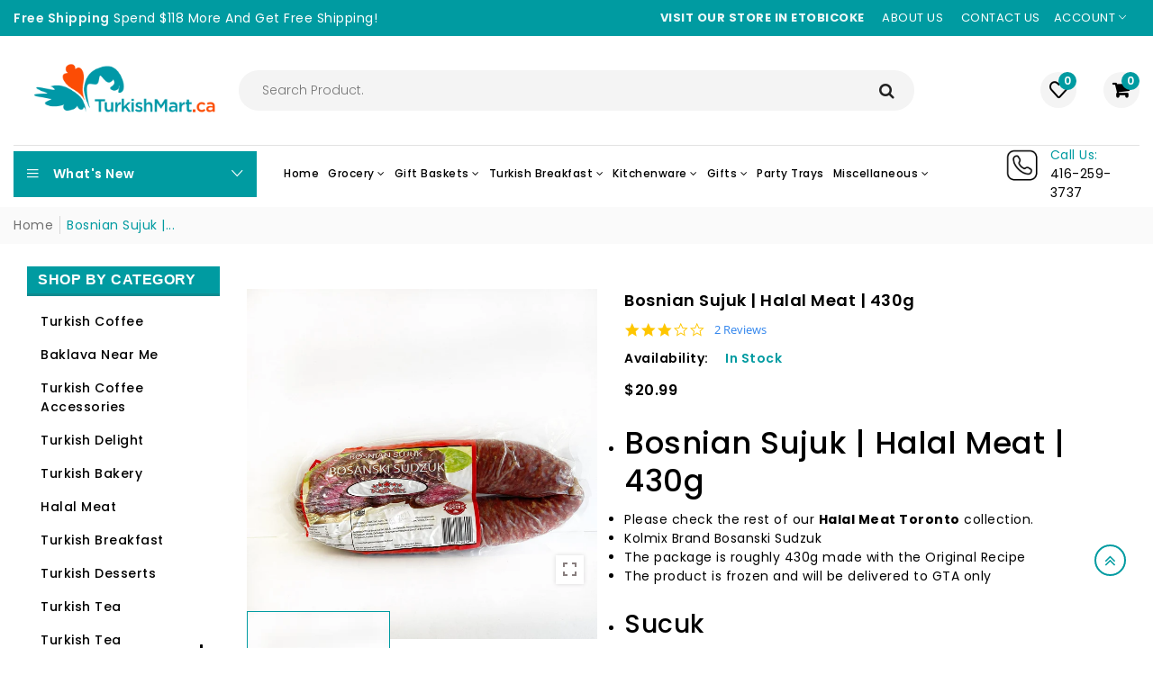

--- FILE ---
content_type: text/html; charset=utf-8
request_url: https://turkishmart.ca/products/bosnian-sujuk-halal-meat-430g
body_size: 62208
content:
 <!doctype html>
<!--[if IE 9]> <html class="ie9 no-js supports-no-cookies" lang="en"> <![endif]-->
<!--[if (gt IE 9)|!(IE)]><!--> <html class="no-js supports-no-cookies " lang="en"> <!--<![endif]-->
<head>
  

 <script>/* start spd config */window._spt_delay_keywords=["/gtag/js,gtag(,/checkouts,/tiktok-track.js,/hotjar-,/smile-,/adoric.js,/wpm/,fbq("];window._spt_advdlkws=["/extensions","/wpm/","boomerang","feature","BOOM","BigInt","sendBeacon","preAsssignedValue","tptPageType","/payment-sheet/","asyncLoad","recaptcha","/predictive-search.","brokenFixer","shopify_pay","privacy-banner","preload","perf-kit","klaviyo","new_comment","compiled_assets","jQuery","$(","swip","addEv","querySe","getEl","createE"];/* end spd config */</script>      
<meta name="google-site-verification" content="SMpusSSlTq9-ElWAcGzRxHhWjAfAmGzZFH_bMdKKJD8" />

<style id='hs-critical-css'>@charset "UTF-8";@-ms-viewport{width:device-width}@font-face{font-family:FontAwesome;src:url('https://cdn.shopify.com/s/files/1/1108/1256/t/19/assets/fontawesome-webfont.eot?v=4.7.0');src:url('https://cdn.shopify.com/s/files/1/1108/1256/t/19/assets/fontawesome-webfont.eot?#iefix&v=4.7.0') format('embedded-opentype'),url('https://cdn.shopify.com/s/files/1/1108/1256/t/19/assets/fontawesome-webfont.woff2?v=4.7.0') format('woff2'),url('https://cdn.shopify.com/s/files/1/1108/1256/t/19/assets/fontawesome-webfont.woff?v=4.7.0') format('woff'),url('https://cdn.shopify.com/s/files/1/1108/1256/t/19/assets/fontawesome-webfont.ttf?v=4.7.0') format('truetype'),url('https://cdn.shopify.com/s/files/1/1108/1256/t/19/assets/fontawesome-webfont.svg?v=4.7.0#fontawesomeregular') format('svg');font-weight:400;font-style:normal}.fa-eye:before{content:"\f06e"}@font-face{font-family:themify;src:url(https://cdn.shopify.com/s/files/1/1108/1256/t/19/assets/themify.eot?-fvbane);src:url(https://cdn.shopify.com/s/files/1/1108/1256/t/19/assets/themify.eot?#iefix-fvbane) format("embedded-opentype"),url(https://cdn.shopify.com/s/files/1/1108/1256/t/19/assets/themify.woff?-fvbane) format("woff"),url(https://cdn.shopify.com/s/files/1/1108/1256/t/19/assets/themify.ttf?-fvbane) format("truetype"),url(https://cdn.shopify.com/s/files/1/1108/1256/t/19/assets/themify.svg?-fvbane#themify) format("svg");font-weight:400;font-style:normal}@font-face{font-family:simple-line-icons;src:url(https://cdn.shopify.com/s/files/1/1108/1256/t/19/assets/Simple-Line-Icons.eot?v=2.4.0);src:url(https://cdn.shopify.com/s/files/1/1108/1256/t/19/assets/Simple-Line-Icons.eot?v=2.4.0#iefix) format("embedded-opentype"),url(https://cdn.shopify.com/s/files/1/1108/1256/t/19/assets/Simple-Line-Icons.woff2?v=2.4.0) format("woff2"),url(https://cdn.shopify.com/s/files/1/1108/1256/t/19/assets/Simple-Line-Icons.ttf?v=2.4.0) format("truetype"),url(https://cdn.shopify.com/s/files/1/1108/1256/t/19/assets/Simple-Line-Icons.woff?v=2.4.0) format("woff"),url(https://cdn.shopify.com/s/files/1/1108/1256/t/19/assets/Simple-Line-Icons.svg?v=2.4.0#simple-line-icons) format("svg");font-weight:400;font-style:normal}@font-face{font-family:Ionicons;src:url("https://cdn.shopify.com/s/files/1/1108/1256/t/19/assets/ionicons.eot?v=2.0.0");src:url("https://cdn.shopify.com/s/files/1/1108/1256/t/19/assets/ionicons.eot?v=2.0.0#iefix") format("embedded-opentype"),url("https://cdn.shopify.com/s/files/1/1108/1256/t/19/assets/ionicons.ttf?v=2.0.0") format("truetype"),url("https://cdn.shopify.com/s/files/1/1108/1256/t/19/assets/ionicons.woff?v=2.0.0") format("woff"),url("https://cdn.shopify.com/s/files/1/1108/1256/t/19/assets/ionicons.svg?v=2.0.0#Ionicons") format("svg");font-weight:400;font-style:normal}.ion-android-alert:before,.ion-android-done:before,.ion-android-expand:before,.ion-close-round:before,.ion-ios-arrow-down:before,.ion-ios-search-strong:before,.ion-load-a:before,.ion-navicon:before{display:inline-block;font-family:Ionicons;speak:none;font-style:normal;font-weight:400;font-variant:normal;text-transform:none;text-rendering:auto;line-height:1;-webkit-font-smoothing:antialiased;-moz-osx-font-smoothing:grayscale}@media (max-width:1199px){.left-side .main-side{width:75%}}@media (max-width:991px){.left-side{display:flex;flex-direction:column}.left-side .main-side{width:100%}}.single-product-wrap .product-action{display:flex;align-items:center;justify-content:center;position:absolute;bottom:15px;left:0;right:0}.single-product-wrap .product-action a{position:relative;z-index:0;font-size:16px;line-height:0;height:40px;width:40px;background-color:#fff;display:flex;align-items:center;justify-content:center;border-radius:50%;box-shadow:0 0 2px #0000001a;opacity:0;overflow:hidden;visibility:hidden}.single-product-wrap .product-action a:first-child{transform:translate(40px)}.single-product-wrap .product-image .product-action a:last-child{transform:translate(-40px)}.single-product-wrap .product-action a:after{content:"";display:block;position:absolute;top:0;left:0;z-index:-1;width:0;height:100%}.footer-top-area .footer-list-wrap ul.footer-list li.ftlink-li h2.ft-title{font-size:16px;font-weight:600}@media (max-width:991px){.single-product-wrap .product-action{display:none}}.clearfix:after{content:"";display:table;clear:both}*,:after,:before,input{box-sizing:border-box}body,html{padding:0;margin:0}input[type=search]::-webkit-search-cancel-button,input[type=search]::-webkit-search-decoration{-webkit-appearance:none}body,button,input,select{font-size:14px;line-height:1.6;font-weight:300;-webkit-font-smoothing:antialiased;-webkit-text-size-adjust:100%}h1{font-size:2.57143em}h2{font-size:2em}h3{font-size:1.57143em}p{margin:0 0 15px}strong{font-weight:700}a{color:#009ba1;text-decoration:none;background:0 0}button{overflow:visible}.btn{display:inline-block;padding:8px 10px;width:auto;margin:0;line-height:1.42;font-weight:700;text-decoration:none;text-align:center;vertical-align:middle;white-space:nowrap;border:1px solid transparent;-webkit-appearance:none;-moz-appearance:none;border-radius:3px;color:#fff}ul{margin:0 0 15px 20px;padding:0}img{border:0}svg:not(:root){overflow:hidden}img{max-width:100%}form{margin-bottom:0}button,input,select{padding:0;margin:0}button{background:0 0;border:none}button,input{-webkit-appearance:none;-moz-appearance:none}button{background:0 0;border:none;display:inline-block}input,select{border:1px solid #e5e5e5;max-width:100%;padding:8px 10px;border-radius:3px}input[type=radio]{display:inline;margin:0 8px 0 0;padding:0;width:auto}input[type=radio]{-webkit-appearance:radio;-moz-appearance:radio}select{-webkit-appearance:none;-moz-appearance:none;appearance:none;background-position:right center;background-image:url(//cdn.shopify.com/s/files/1/1108/1256/t/19/assets/ico-select.svg?v=3540120393686482291626676619);background-repeat:no-repeat;background-position:right 10px center;background-color:transparent;padding-right:28px;text-indent:.01px;text-overflow:""}option{color:#000;background-color:#fff}select::-ms-expand{display:none}.site-header__search{display:inline-block;max-width:400px;margin-top:15px;width:100%}.search-bar{max-width:100%}@media screen and (max-width:768px){input{font-size:16px}.search-bar{margin-left:auto;margin-right:auto}}:root{--blue:#007bff;--indigo:#6610f2;--purple:#6f42c1;--pink:#e83e8c;--red:#dc3545;--orange:#fd7e14;--yellow:#ffc107;--green:#28a745;--teal:#20c997;--cyan:#17a2b8;--white:#fff;--gray:#6c757d;--gray-dark:#343a40;--primary:#007bff;--secondary:#6c757d;--success:#28a745;--info:#17a2b8;--warning:#ffc107;--danger:#dc3545;--light:#f8f9fa;--dark:#343a40;--breakpoint-xs:0;--breakpoint-sm:576px;--breakpoint-md:768px;--breakpoint-lg:992px;--breakpoint-xl:1200px;--font-family-sans-serif:-apple-system,BlinkMacSystemFont,"Segoe UI",Roboto,"Helvetica Neue",Arial,sans-serif,"Apple Color Emoji","Segoe UI Emoji","Segoe UI Symbol","Noto Color Emoji";--font-family-monospace:SFMono-Regular,Menlo,Monaco,Consolas,"Liberation Mono","Courier New",monospace}*,::after,::before{box-sizing:border-box}html{font-family:sans-serif;line-height:1.15;-webkit-text-size-adjust:100%;-ms-text-size-adjust:100%;-ms-overflow-style:scrollbar}main,nav,section{display:block}body{margin:0;font-family:-apple-system,BlinkMacSystemFont,"Segoe UI",Roboto,"Helvetica Neue",Arial,sans-serif,"Apple Color Emoji","Segoe UI Emoji","Segoe UI Symbol","Noto Color Emoji";font-size:1rem;font-weight:400;line-height:1.5;color:#212529;text-align:left;background-color:#fff}h1,h2,h3{margin-top:0;margin-bottom:.5rem}p{margin-top:0;margin-bottom:1rem}ul{margin-top:0;margin-bottom:1rem}ul ul{margin-bottom:0}strong{font-weight:bolder}a{color:#007bff;text-decoration:none;background-color:transparent;-webkit-text-decoration-skip:objects}img{vertical-align:middle;border-style:none}svg{overflow:hidden;vertical-align:middle}label{display:inline-block;margin-bottom:.5rem}button{border-radius:0}button,input,select{margin:0;font-family:inherit;font-size:inherit;line-height:inherit}button,input{overflow:visible}button,select{text-transform:none}[type=submit],button,html [type=button]{-webkit-appearance:button}[type=button]::-moz-focus-inner,[type=submit]::-moz-focus-inner,button::-moz-focus-inner{padding:0;border-style:none}input[type=radio]{box-sizing:border-box;padding:0}[type=search]{outline-offset:-2px;-webkit-appearance:none}[type=search]::-webkit-search-cancel-button,[type=search]::-webkit-search-decoration{-webkit-appearance:none}::-webkit-file-upload-button{font:inherit;-webkit-appearance:button}h1,h2,h3{margin-bottom:.5rem;font-family:inherit;font-weight:500;line-height:1.2;color:inherit}h1{font-size:2.5rem}h2{font-size:2rem}h3{font-size:1.75rem}.img-fluid{max-width:100%;height:auto}.container{width:100%;padding-right:15px;padding-left:15px;margin-right:auto;margin-left:auto}@media (min-width:576px){.container{max-width:540px}}@media (min-width:768px){.container{max-width:720px}}@media (min-width:992px){.container{max-width:960px}}@media (min-width:1200px){.container{max-width:1140px}}.row{display:-ms-flexbox;display:flex;-ms-flex-wrap:wrap;flex-wrap:wrap;margin-right:-15px;margin-left:-15px}.col,.col-12,.col-lg-6,.col-md-6,.col-xl-5,.col-xl-7{position:relative;width:100%;min-height:1px;padding-right:15px;padding-left:15px}.col{-ms-flex-preferred-size:0;flex-basis:0;-ms-flex-positive:1;flex-grow:1;max-width:100%}.col-12{-ms-flex:0 0 100%;flex:0 0 100%;max-width:100%}@media (min-width:768px){.col-md-6{-ms-flex:0 0 50%;flex:0 0 50%;max-width:50%}}@media (min-width:992px){.col-lg-6{-ms-flex:0 0 50%;flex:0 0 50%;max-width:50%}}.btn{display:inline-block;font-weight:400;text-align:center;white-space:nowrap;vertical-align:middle;border:1px solid transparent;padding:.375rem .75rem;font-size:1rem;line-height:1.5;border-radius:.25rem}.fade:not(.show){opacity:0}.collapse:not(.show){display:none}.tab-content>.tab-pane{display:none}.navbar-toggler{padding:.25rem .75rem;font-size:1.25rem;line-height:1;background-color:transparent;border:1px solid transparent;border-radius:.25rem}@media (min-width:1200px){.col-xl-5{-ms-flex:0 0 41.666667%;flex:0 0 41.666667%;max-width:41.666667%}.col-xl-7{-ms-flex:0 0 58.333333%;flex:0 0 58.333333%;max-width:58.333333%}.navbar-expand-xl{-ms-flex-flow:row nowrap;flex-flow:row nowrap;-ms-flex-pack:start;justify-content:flex-start}}.breadcrumb-item+.breadcrumb-item{padding-left:.5rem}.breadcrumb-item+.breadcrumb-item::before{display:inline-block;padding-right:.5rem;color:#6c757d;content:"/"}.close{float:right;font-size:1.5rem;font-weight:700;line-height:1;color:#000;text-shadow:0 1px 0 #fff;opacity:.5}button.close{padding:0;background-color:transparent;border:0;-webkit-appearance:none}.modal{position:fixed;top:0;right:0;bottom:0;left:0;z-index:1050;display:none;overflow:hidden;outline:0}.modal-dialog{position:relative;width:auto;margin:.5rem}.modal.fade .modal-dialog{-webkit-transform:translate(0,-25%);transform:translate(0,-25%)}.modal-content{position:relative;display:-ms-flexbox;display:flex;-ms-flex-direction:column;flex-direction:column;width:100%;background-color:#fff;background-clip:padding-box;border:1px solid rgba(0,0,0,.2);border-radius:.3rem;outline:0}.modal-header{display:-ms-flexbox;display:flex;-ms-flex-align:start;align-items:flex-start;-ms-flex-pack:justify;justify-content:space-between;padding:1rem;border-bottom:1px solid #e9ecef;border-top-left-radius:.3rem;border-top-right-radius:.3rem}.modal-header .close{padding:1rem;margin:-1rem -1rem -1rem auto}.modal-body{position:relative;-ms-flex:1 1 auto;flex:1 1 auto;padding:1rem}@media (min-width:576px){.modal-dialog{max-width:500px;margin:1.75rem auto}}.clearfix::after{display:block;clear:both;content:""}.fa{display:inline-block;font:14px/1 FontAwesome;font-size:inherit;text-rendering:auto;-webkit-font-smoothing:antialiased;-moz-osx-font-smoothing:grayscale}.fa-search:before{content:"\f002"}.fa-heart:before{content:"\f004"}.fa-shopping-cart:before{content:"\f07a"}.fa-angle-double-up:before{content:"\f102"}.fa-angle-left:before{content:"\f104"}.fa-angle-right:before{content:"\f105"}.fa-angle-down:before{content:"\f107"}.fa-shopping-bag:before{content:"\f290"}.owl-carousel,.owl-carousel .owl-item{position:relative}.owl-carousel{display:none;width:100%;z-index:1}.owl-carousel .owl-stage{position:relative;-ms-touch-action:pan-Y;touch-action:manipulation;-moz-backface-visibility:hidden}.owl-carousel .owl-stage:after{content:".";display:block;clear:both;visibility:hidden;line-height:0;height:0}.owl-carousel .owl-stage-outer{position:relative;overflow:hidden;-webkit-transform:translate3d(0,0,0)}.owl-carousel .owl-item{-webkit-backface-visibility:hidden;-moz-backface-visibility:hidden;-ms-backface-visibility:hidden;-webkit-transform:translate3d(0,0,0);-moz-transform:translate3d(0,0,0);-ms-transform:translate3d(0,0,0)}.owl-carousel .owl-item{min-height:1px;float:left;-webkit-backface-visibility:hidden;-webkit-touch-callout:none}.owl-carousel .owl-item img{display:block;width:100%}.owl-carousel .owl-dots.disabled,.owl-carousel .owl-nav.disabled{display:none}.owl-carousel.owl-loaded{display:block}.owl-carousel .owl-nav button.owl-next,.owl-carousel .owl-nav button.owl-prev{background:0 0;color:inherit;border:none;padding:0!important;font:inherit}.owl-carousel.owl-drag .owl-item{-ms-touch-action:pan-y;touch-action:pan-y}.owl-carousel .animated{animation-duration:1s;animation-fill-mode:both}.owl-theme .owl-dots,.owl-theme .owl-nav{text-align:center}.owl-theme .owl-nav{margin-top:10px}.owl-theme .owl-nav [class*=owl-]{color:#fff;font-size:14px;margin:5px;padding:4px 7px;background:#d6d6d6;display:inline-block;border-radius:3px}.owl-theme .owl-nav .disabled{opacity:.5}.owl-theme .owl-nav.disabled+.owl-dots{margin-top:10px}[class^=ti-]{font-family:themify;speak:none;font-style:normal;font-weight:400;font-variant:normal;text-transform:none;line-height:1;-webkit-font-smoothing:antialiased;-moz-osx-font-smoothing:grayscale}.ti-shopping-cart:before{content:"\e60d"}.icon-heart{font-family:simple-line-icons;speak:none;font-style:normal;font-weight:400;font-variant:normal;text-transform:none;line-height:1;-webkit-font-smoothing:antialiased;-moz-osx-font-smoothing:grayscale}.icon-heart:before{content:"\e08a"}.ion-android-alert:before,.ion-android-done:before,.ion-android-expand:before,.ion-close-round:before,.ion-ios-arrow-down:before,.ion-ios-search-strong:before,.ion-load-a:before,.ion-navicon:before,.ion-social-facebook:before,.ion-social-googleplus:before,.ion-social-pinterest:before,.ion-social-twitter:before{display:inline-block;font-family:Ionicons;speak:none;font-style:normal;font-weight:400;font-variant:normal;text-transform:none;text-rendering:auto;line-height:1;-webkit-font-smoothing:antialiased;-moz-osx-font-smoothing:grayscale}.ion-android-alert:before{content:"\f35b"}.ion-android-done:before{content:"\f383"}.ion-android-expand:before{content:"\f386"}.ion-close-round:before{content:"\f129"}.ion-ios-arrow-down:before{content:"\f3d0"}.ion-ios-search-strong:before{content:"\f4a4"}.ion-load-a:before{content:"\f29a"}.ion-navicon:before{content:"\f20e"}.ion-social-facebook:before{content:"\f231"}.ion-social-googleplus:before{content:"\f235"}.ion-social-pinterest:before{content:"\f2b1"}.ion-social-twitter:before{content:"\f243"}.infinite{-webkit-animation-iteration-count:infinite!important;animation-iteration-count:infinite!important}@-webkit-keyframes bounceInDown{0%,60%,75%,90%,to{-webkit-animation-timing-function:cubic-bezier(.215,.61,.355,1);animation-timing-function:cubic-bezier(.215,.61,.355,1)}0%{-webkit-transform:translate3d(0,-3000px,0);opacity:0;transform:translateY(-3000px)}60%{-webkit-transform:translate3d(0,25px,0);opacity:1;transform:translateY(25px)}75%{-webkit-transform:translate3d(0,-10px,0);transform:translateY(-10px)}90%{-webkit-transform:translate3d(0,5px,0);transform:translateY(5px)}to{-webkit-transform:translateZ(0);transform:translateZ(0)}}@keyframes bounceInDown{0%,60%,75%,90%,to{-webkit-animation-timing-function:cubic-bezier(.215,.61,.355,1);animation-timing-function:cubic-bezier(.215,.61,.355,1)}0%{-webkit-transform:translate3d(0,-3000px,0);opacity:0;transform:translateY(-3000px)}60%{-webkit-transform:translate3d(0,25px,0);opacity:1;transform:translateY(25px)}75%{-webkit-transform:translate3d(0,-10px,0);transform:translateY(-10px)}90%{-webkit-transform:translate3d(0,5px,0);transform:translateY(5px)}to{-webkit-transform:translateZ(0);transform:translateZ(0)}}.bounceInDown{-webkit-animation-name:bounceInDown;animation-name:bounceInDown}@-webkit-keyframes rotateOut{0%{-webkit-transform-origin:center;opacity:1;transform-origin:center}to{-webkit-transform:rotate(200deg);-webkit-transform-origin:center;opacity:0;transform:rotate(200deg);transform-origin:center}}@keyframes rotateOut{0%{-webkit-transform-origin:center;opacity:1;transform-origin:center}to{-webkit-transform:rotate(200deg);-webkit-transform-origin:center;opacity:0;transform:rotate(200deg);transform-origin:center}}.rotateOut{-webkit-animation-name:rotateOut;animation-name:rotateOut}.animated{-webkit-animation-duration:1s;-webkit-animation-fill-mode:both;animation-duration:1s;animation-fill-mode:both}.animated.infinite{-webkit-animation-iteration-count:infinite;animation-iteration-count:infinite}@media (prefers-reduced-motion){.animated{-webkit-animation:unset!important;animation:unset!important}}button::-moz-focus-inner{padding:0;border:0}.close{float:none;font-size:20px;font-weight:600;line-height:0;color:#000;text-shadow:none;opacity:1;position:absolute;right:10px;top:10px}.breadcrumb-area{position:relative}.breadcrumb-area:before{content:"";position:absolute;top:0;left:0;height:100%;width:100%;background-color:#000;opacity:.6}.swatch-element>input{display:none}body{color:#000;font-size:14px;font-weight:400;line-height:normal;letter-spacing:.5px;font-family:Poppins}h1,h2,h3{margin:0;padding:0;color:#000;line-height:normal}.lazyload{opacity:0;position:relative}.lazyload{background:url(https://cdn.shopify.com/s/files/1/1108/1256/t/19/assets/loading-black-small.svg) center center no-repeat #fff!important;background-size:cover;background-position:center;background-repeat:no-repeat;position:relative;border-color:transparent!important;opacity:1!important;width:100%;height:100%}.container{max-width:1500px}@media (max-width:991px){.container{padding-right:30px;padding-left:30px}}@media (max-width:767px){.footer-top-area .footer-list-wrap ul.footer-list li.ftlink-li h2.ft-title{display:none}.container{padding-right:15px;padding-left:15px}}a{color:#000;display:inline-block;text-decoration:none}span{display:inline-block}button{outline:0}p{line-height:25px;margin-bottom:0}.btn-style1{padding:10px 30px;border-radius:50px;border:none;color:#fff;font-size:14px;font-weight:600;overflow:hidden;text-align:center;vertical-align:middle;touch-action:manipulation;white-space:nowrap;position:relative;z-index:1}.btn-style1:before{content:"";display:block;position:absolute;top:0;left:0;z-index:-1;width:0;height:100%}ul{list-style:none;margin:0;padding:0}.scroll{font-size:20px;position:fixed;bottom:80px;right:30px;width:35px;display:flex;align-items:center;justify-content:center;text-align:center;height:35px;border-radius:50%;z-index:1;background-color:transparent}.mm-fullscreen-bg{position:fixed;z-index:9;top:0;left:0;width:100%;height:100%;background-color:#0009;opacity:0;visibility:hidden}.left-side{display:flex}.left-side .left-column{width:20%;padding-right:30px}.left-side .main-side{width:80%}@media (max-width:1199px){.left-side .left-column{width:25%;padding-right:15px}.left-side .main-side{width:75%}}@media (max-width:991px){.left-side{display:flex;flex-direction:column}.left-side .left-column{order:1;width:100%;padding-right:0}.left-side .main-side{width:100%}}.top-notification-bar{background-repeat:no-repeat;background-position:center;background-size:cover}.top-notification-bar .notification-entry p span{animation:.7s infinite blinker;font-weight:600}.top-notification-bar ul.notification-entry{display:flex;align-items:center;justify-content:space-between}.top-notification-bar ul.notification-entry li p{margin-bottom:0;text-transform:capitalize}.top-notification-bar ul.notification-entry li .notification-option{display:flex;align-items:center;justify-content:flex-end}.top-notification-bar ul.notification-entry li .custom-link a{padding:10px 15px 10px 0;text-transform:uppercase;font-size:13px}.notification-option .user-wrap{position:relative}.notification-option .user-wrap .acc-ti{margin-bottom:0;text-transform:uppercase;position:relative;padding:10px 15px 10px 0;font-size:13px}.notification-option .user-wrap .top-dropdown{position:absolute;padding:15px;width:165px;right:0;background-color:#fff;-webkit-box-shadow:0 0 10px 0 rgba(0,0,0,.08);-moz-box-shadow:0 0 10px 0 rgba(0,0,0,.08);box-shadow:0 0 10px #00000014;z-index:2;opacity:0;visibility:hidden}.notification-option .user-wrap .top-dropdown>a{display:block;margin-top:5px}.notification-option .user-wrap .top-dropdown .acc-re-lo a:after{content:"/";margin:0 5px}.notification-option .user-wrap .top-dropdown .acc-re-lo a:last-child:after{display:none}.notification-option .BOLD-mc-picker{height:auto}.notification-option .BOLD-mc-picker>.currentCurrency{height:auto;background-color:transparent;line-height:normal;box-shadow:none}.notification-option .BOLD-mc-picker>.currentCurrency{border:0;width:auto;position:relative;padding:0}.notification-option .BOLD-mc-picker>.currentCurrency:after{content:"\f3d0";font-family:Ionicons}.notification-option .BOLD-mc-picker-mnt[data-open=up]>.BOLD-mc-picker>.currencyList{top:calc(100% + 10px);bottom:auto;width:50px}.notification-option .BOLD-mc-picker>.currentCurrency>.chevron{display:none}.notification-option .BOLD-mc-picker>.currencyList::-webkit-scrollbar{width:1px;background-color:#eee}.notification-option .BOLD-mc-picker>.currencyList{right:0;padding:10px;background-color:#fff;border:none;box-shadow:0 0 10px #00000014;z-index:2;opacity:0;visibility:hidden;display:block!important}@media (max-width:767px){.btn-style1{padding:8px 20px}.scroll{bottom:130px;right:15px}.top-notification-bar ul.notification-entry li.notify-wrap:nth-child(1){display:none}.top-notification-bar ul.notification-entry{justify-content:flex-end}.top-notification-bar ul.notification-entry li .custom-link{display:none}.notification-option .user-wrap .top-dropdown{width:auto}}.header-area .header-main{display:flex;align-items:center;justify-content:space-between;padding:15px 0}.header-area .header-main .seaarch.header-element{width:60%}.header-area .header-main .header-element.right-block-box,.header-area .header-main .logo.header-element{width:20%}.header-area .header-main .navbar-toggler{display:none}.header-element.seaarch .search-wrap .sidebar-search-input form.search-bar{margin-top:0}.header-element.seaarch .search-wrap .sidebar-search-input .form-search{position:relative}.header-element.seaarch .search-wrap .sidebar-search-input .form-search input{width:100%;position:relative;border-radius:50px;height:45px;padding:0 25px;background-color:#f4f4f4;border:1px solid transparent}.header-element.seaarch .search-wrap .sidebar-search-input .form-search button{position:absolute;top:0;bottom:0;height:45px;padding:0 22px;font-size:18px;color:#222;right:0}.right-block-box{display:flex;justify-content:flex-end;color:#000}.right-block-box ul.shop-element{display:flex;align-items:center}.right-block-box ul.shop-element>li{margin-left:30px}ul.shop-element .cart-wrap .shopping-cart a.cart-count,ul.shop-element .wishlist-wrap .wishlist a{position:relative;font-size:20px;width:40px;height:40px;background-color:#f4f4f4;border-radius:50%;display:flex;align-items:center;justify-content:center}ul.shop-element .cart-wrap .shopping-cart a.cart-count i,ul.shop-element .wishlist-wrap .wishlist a i{font-weight:800}ul.shop-element .cart-wrap .shopping-cart a.cart-count span,ul.shop-element .wishlist-wrap .wishlist a span{font-size:12px;font-weight:600;border-radius:100%;position:absolute;right:0;top:0;text-align:center;height:20px;width:20px;display:flex;align-items:center;justify-content:center;color:#fff}ul.shop-element .search-wrap{display:none}.mini-cart{position:fixed;top:0;right:-300px;width:300px;padding:15px;height:100%;background-color:#fff;z-index:10;opacity:0;visibility:hidden}.mini-cart .shopping-cart-header a.shopping-cart-close{font-size:16px;line-height:0;display:block}.mini-cart .cart-tempty-title{margin-top:30px;text-align:center}.mini-cart .cart-tempty-title i{font-size:48px;color:#999}.mini-cart .cart-tempty-title p{margin-top:10px}.mini-cart .cart-tempty-title a.btn{margin-top:12px;font-weight:300}.mini-cart .cart-item-title p{color:#000;text-align:left;margin-bottom:0;padding-bottom:10px;border-bottom:1px solid #eee;line-height:normal;font-weight:600}.mini-cart ul.cart-item-loop{border-bottom:none;margin-bottom:0;padding-bottom:0;max-height:calc(100% - 169px);overflow-y:auto;scrollbar-width:thin}.mini-cart ul.cart-item-loop::-webkit-scrollbar{width:5px}.mini-cart ul.cart-item-loop::-webkit-scrollbar-track{box-shadow:inset 0 0 3px gray}.mini-cart ul.cart-item-loop::-webkit-scrollbar-thumb{background-color:#c1c1c1}.mini-cart ul.subtotal-title-area{position:absolute;bottom:0;padding:0 0 15px;width:calc(100% - 30px);background-color:#fff}.mini-cart ul.subtotal-title-area li{margin-top:15px;padding-top:15px;border-top:1px solid #eee}.mini-cart ul.subtotal-title-area li:first-child{margin-top:0}.mini-cart ul.subtotal-title-area li .subtotal-titles{display:flex;align-items:center;justify-content:space-between}.mini-cart ul.subtotal-title-area li .subtotal-titles h3{font-size:14px;font-weight:600}.mini-cart ul.subtotal-title-area li .subtotal-titles .subtotal-price{margin-top:0;font-weight:600}.mini-cart ul.subtotal-title-area li .cart-btns{display:flex;margin-left:-15px}.mini-cart ul.subtotal-title-area li .cart-btns a{width:calc(50% - 15px);margin-left:15px}.modal.searchmodal .modal-body{padding:10px 0}.modal.searchmodal .modal-content{border:0;border-radius:0}.modal.searchmodal .modal-dialog{max-width:100%;margin:0}.modal.searchmodal{padding-right:0!important}.modal.searchmodal form{display:flex;align-items:center}.modal.searchmodal .form-search{width:100%;display:flex;align-items:center}.modal.searchmodal .search-close{margin-left:10px}.modal.searchmodal .search-close button{float:none;display:inline-block;font-size:18px;font-weight:400;line-height:0;opacity:1;text-shadow:none;position:inherit}.modal.searchmodal .form-search input{display:block;font-size:14px;font-weight:400;color:#a2a2a2;width:100%;height:40px;background-color:#fff;text-overflow:ellipsis;overflow:hidden;white-space:nowrap;font-family:Poppins,sans-serif;line-height:normal;border:1px solid #c7c7c7;border-radius:3px}.modal.searchmodal .form-search{position:relative}.modal.searchmodal .form-search button{font-size:16px;color:#fff;position:absolute;right:0;top:0;width:40px;height:40px;background-color:#232323;border-radius:3px}@media (max-width:991px){.header-area .header-main .header-element{width:27.5%}.header-area .header-main{padding:10px 0}ul.shop-element li.ele-wrap,ul.shop-element li.search-wrap{margin-left:15px}}@media (max-width:767px){.header-area .header-main .header-element{width:50%}.header-area .header-main .header-element:nth-child(2){display:none}ul.shop-element .cart-wrap .shopping-cart a.cart-count,ul.shop-element .wishlist-wrap .wishlist a{background-color:transparent;width:auto;height:auto;display:block}ul.shop-element .cart-wrap .shopping-cart a.cart-count span,ul.shop-element .wishlist-wrap .wishlist a span{right:-10px;top:-10px}ul.shop-element li.search-wrap{display:block}ul.shop-element li.search-wrap button{font-size:20px}ul.shop-element .cart-wrap .shopping-cart a.cart-count i,ul.shop-element .wishlist-wrap .wishlist a i{font-weight:400}ul.shop-element .cart-wrap .shopping-cart a.cart-count span,ul.shop-element .wishlist-wrap .wishlist a span{font-size:11px;height:20px;width:20px}ul.shop-element .shopping-cart,ul.shop-element .wishlist{line-height:0}}.vegamenu-content{width:25%;padding-right:30px}.vegamenu-content,.vegamenu-content .vegamenu-title{position:relative}.vegamenu-content .vegamenu-title .browse-cat{color:#fff;width:100%;padding:15px;font-size:14px;font-weight:600;display:flex;align-items:center;justify-content:space-between;line-height:0}.vegamenu-content .vega-menu{background-color:#fff}.vegamenu-content ul.vega-menu{position:absolute;z-index:2;border-radius:5px;box-shadow:0 0 50px #00000012}.vegamenu-content .vegamenu-title .browse-cat i{font-size:20px}.vegamenu-content .vegamenu-title .browse-cat span{margin-left:15px;margin-right:auto;line-height:normal}@media (max-width:1199px){.header-area .header-main .logo.header-element{width:25%;margin-right:20px}.header-area .header-main .seaarch.header-element{width:55%;margin-right:20px}.vegamenu-content{width:25%;padding-right:15px}}@media (max-width:991px){.vegamenu-content .vega-menu{position:absolute;top:100%;z-index:2;width:100%}.vegamenu-content{width:100%;padding-right:0}.vegamenu-content .vegamenu-title a.browse-cat{padding:10px 15px}.vegamenu-content .vegamenu-title a.browse-cat{display:flex}}.header-bottom-area .box-header{display:none}.header-bottom-area ul.main-menu{position:relative;display:flex;-ms-flex-wrap:wrap;flex-wrap:wrap;align-items:center;width:100%}.header-bottom-area ul.main-menu li.menu-link a.link-title:first-child{padding-left:0}.header-bottom-area ul.main-menu li.menu-link a.link-title{font-size:15px;position:relative;padding:15px 30px;text-transform:capitalize;font-weight:500}.header-bottom-area ul.main-menu li.menu-link a.link-title:after{content:"";position:absolute;left:0;bottom:50%;transform:translateY(50%);width:1px;height:25px;background:rgb(255,255,255,9%)}.header-bottom-area ul.main-menu li.menu-link:last-child a.link-title:before{content:"";position:absolute;right:0;bottom:50%;transform:translateY(50%);width:1px;height:25px;background:rgb(255,255,255,9%)}.header-bottom-area ul.main-menu li.menu-link a.link-title.link-title-lg{display:none}.header-bottom-area ul.main-menu li.menu-link ul.dropdown-submenu.collapse:not(.show){display:table}.header-bottom-area ul.main-menu li.menu-link ul.dropdown-submenu{position:absolute;padding:15px 0;top:120%;background-color:#fff;-webkit-box-shadow:0 0 10px 0 rgba(0,0,0,.08);-moz-box-shadow:0 0 10px 0 rgba(0,0,0,.08);box-shadow:0 0 10px #00000014;z-index:2;opacity:0;visibility:hidden}.header-bottom-area ul.main-menu li.menu-link ul.dropdown-submenu.banner-menu,.header-bottom-area ul.main-menu li.menu-link ul.dropdown-submenu.mega-menu{left:0;width:calc(100% + 0px);text-align:left}.header-bottom-area ul.main-menu li.menu-link ul.dropdown-submenu.mega-menu li.megamenu-li{display:table-cell;padding:0 15px}.header-bottom-area ul.main-menu li.menu-link ul.dropdown-submenu li.megamenu-li h2.sublink-title{font-size:14px;font-weight:600;text-transform:capitalize}.header-bottom-area ul.main-menu li.menu-link ul.dropdown-submenu li.megamenu-li a.sublink-title{display:none;font-weight:600}.header-bottom-area ul.main-menu li.menu-link ul.dropdown-supmenu.collapse:not(.show){display:block}.header-bottom-area ul.main-menu li.menu-link ul.dropdown-supmenu li.supmenu-li a{position:relative;text-transform:capitalize}.header-bottom-area ul.main-menu li.menu-link ul.dropdown-supmenu li.supmenu-li{margin-top:10px}.header-bottom-area ul.main-menu li.menu-link ul.dropdown-supmenu li.supmenu-li:first-child{margin-top:15px}.header-bottom-area ul.main-menu li.menu-link ul.dropdown-submenu li.menu-banner{display:table-cell;padding:0 15px}.header-bottom-area ul.main-menu li.menu-link ul.dropdown-submenu li.menu-banner a{display:flex;flex-direction:column;justify-content:center;align-items:center}.header-bottom-area ul.main-menu li.menu-link ul.dropdown-submenu li.menu-banner a img{width:100%;margin:0 auto}.header-bottom-area ul.main-menu li.menu-link ul.dropdown-submenu li.menu-banner a span{margin-top:10px;text-transform:capitalize}.header-bottom-area .vega-content{display:flex;align-items:center;border-top:1px solid #e2e2e2}.header-bottom-area .call-line{display:flex;align-items:center;justify-content:flex-end;max-width:200px}.header-bottom-area .call-line .contact-block span{display:block;font-size:14px}.header-bottom-area .call-line .icon-block{margin-right:15px}@media (max-width:1199px){.header-element.main-menu-area{width:75%;margin-right:0}}@media (max-width:991px){.header-bottom-area .vega-content{border:none}.header-area .header-main .logo{display:flex;align-items:center}.header-bottom-area .call-line{display:none}.header-area .header-main .navbar-toggler{display:block;padding:0;border:none;outline:0;border-radius:0}.header-area .header-main .navbar-toggler span{position:relative;margin-top:8px;margin-bottom:8px}.header-area .header-main .navbar-toggler span:after,.header-area .header-main .navbar-toggler span:before{content:"";position:absolute}.header-area .header-main .navbar-toggler span,.header-area .header-main .navbar-toggler span:after,.header-area .header-main .navbar-toggler span:before{width:20px;height:2px;display:block;background-color:#000}.header-area .header-main .navbar-toggler span:before{top:8px}.header-area .header-main .navbar-toggler span:after{top:-8px}.header-bottom-area .header-element.main-menu-area{position:fixed;top:0;width:300px;left:-300px;display:block;padding:0 15px;height:100%;z-index:10;background-color:#fff;max-height:100%;overflow-y:auto;opacity:0;visibility:hidden}.header-bottom-area .main-navigation{display:block;width:100%}.header-bottom-area .box-header .close-box{width:20px;margin-top:5px;font-size:18px}.header-bottom-area .box-header{display:block;text-align:right}.header-bottom-area ul.main-menu{flex-direction:column}.header-bottom-area ul.main-menu li.menu-link{width:100%;padding:0}.header-bottom-area ul.main-menu li.menu-link a.link-title{color:#000;display:none}.header-bottom-area ul.main-menu li.menu-link a.link-title.link-title-lg{display:flex;align-items:center;justify-content:space-between;padding:10px 0;border-bottom:1px solid #eee}.header-bottom-area ul.main-menu li.menu-link a.link-title:after,.header-bottom-area ul.main-menu li.menu-link:last-child a.link-title:before{display:none}.header-bottom-area ul.main-menu li.menu-link a.link-title.link-title-lg i,.header-bottom-area ul.main-menu li.menu-link ul.dropdown-submenu li.megamenu-li a.sublink-title i{font-size:20px}.header-bottom-area ul.main-menu li.menu-link ul.dropdown-submenu.collapse:not(.show){display:none}.header-bottom-area ul.main-menu li.menu-link ul.dropdown-submenu{padding:0;position:relative;top:0;box-shadow:none;opacity:1;visibility:visible}.header-bottom-area ul.main-menu li.menu-link ul.dropdown-submenu.banner-menu,.header-bottom-area ul.main-menu li.menu-link ul.dropdown-submenu.mega-menu{left:0;width:100%}.header-bottom-area ul.main-menu li.menu-link ul.dropdown-submenu.banner-menu{max-height:293px;overflow-y:auto}.header-bottom-area ul.main-menu li.menu-link ul.dropdown-submenu li.menu-banner,.header-bottom-area ul.main-menu li.menu-link ul.dropdown-submenu.mega-menu li.megamenu-li{display:block;padding:0}.header-bottom-area ul.main-menu li.menu-link ul.dropdown-submenu li.megamenu-li h2.sublink-title{display:none}.header-bottom-area ul.main-menu li.menu-link ul.dropdown-supmenu li.supmenu-li a.suplink-title{display:block;padding:5px 15px;border-bottom:1px solid #eee}.header-bottom-area ul.main-menu li.menu-link ul.dropdown-submenu li.megamenu-li a.sublink-title{display:flex;align-items:center;justify-content:space-between;padding:5px 10px;font-weight:400;border-bottom:1px solid #eee}.header-bottom-area ul.main-menu li.menu-link ul.dropdown-supmenu.collapse:not(.show){display:none}.header-bottom-area ul.main-menu li.menu-link ul.dropdown-supmenu{max-height:160px;overflow-y:auto}.header-bottom-area ul.main-menu li.menu-link ul.dropdown-supmenu li.supmenu-li,.header-bottom-area ul.main-menu li.menu-link ul.dropdown-supmenu li.supmenu-li:first-child{margin-top:0}.header-bottom-area ul.main-menu li.menu-link ul.dropdown-submenu li.menu-banner a{padding:15px 0 0;border-bottom:1px solid #eee}}.breadcrumb-area{text-align:center}.breadcrumb-area ul.breadcrumb-list{display:flex;justify-content:flex-start;align-items:center}.breadcrumb-area ul.breadcrumb-list li{display:table;position:relative;margin-right:15px}.breadcrumb-area ul.breadcrumb-list li.breadcrumb-item+li.breadcrumb-item{padding-left:0}.breadcrumb-area ul.breadcrumb-list li:last-child{margin-bottom:0}.breadcrumb-area ul.breadcrumb-list li:before{display:none}.breadcrumb-area ul.breadcrumb-list li:after{content:"";position:absolute;bottom:0;top:0;right:-8px;height:20px;width:1px;background-color:#d6d6d6}.breadcrumb-area ul.breadcrumb-list li:last-child:after{display:none}.pro-detail-slider .owl-nav{margin-top:0}.pro-detail-slider.owl-theme .owl-nav button{position:absolute;bottom:50%;transform:translateY(50%);margin:0;line-height:0;height:35px;width:35px;display:flex;align-items:center;justify-content:center;border-radius:50%;color:#fff;font-size:20px;box-shadow:0 0 12px #7bbe461a;opacity:0;visibility:hidden}.pro-detail-slider.owl-theme .owl-nav button.owl-prev{left:0}.pro-detail-slider.owl-theme .owl-nav button.owl-next{right:0}@media (max-width:1199px){.pro-detail-slider.owl-theme .owl-nav button{height:30px;width:30px;opacity:1;visibility:visible}.pro-detail-slider.owl-theme .owl-nav button.owl-prev{left:-15px}.pro-detail-slider.owl-theme .owl-nav button.owl-next{right:-15px}}.single-product-wrap .product-content .pro-vendor,.single-product-wrap .product-content .product-description{display:none}.price-box .new-price{font-weight:600;color:#000}.price-box .new-price{font-size:14px}.price-box .old-price{color:#999;font-size:14px;text-decoration:line-through;font-weight:500}.cbb-desktop-view{height:18%!important}.banner-hover{position:relative;overflow:hidden;display:block}.banner-hover img{width:100%}.productmodal .modal{display:none!important}.productmodal .modal-dialog{max-width:650px}.productmodal .modal-dialog .modal-content{border:none;border-radius:3px}.productmodal .modal-dialog .modal-header{padding:15px;border-radius:0;border-bottom:1px solid #eee}.productmodal .modal-dialog .modal-header h2{font-size:16px;font-weight:600}.productmodal .modal-dialog .modal-header .close{padding:0;margin:0;color:#000;position:relative;top:0;right:0}.productmodal .modal-dialog .modal-body{padding:15px;display:flex}.productmodal .modal-dialog .modal-body .quick-view{width:50%}.productmodal .modal-dialog .modal-body .quick-view:last-child{margin-left:15px}.productmodal .modal-dialog .modal-body .quick-view .quick-view-content{overflow:auto;max-height:380px}.productmodal .modal-dialog .modal-body .quick-view .quick-view-content h2{font-size:16px;font-weight:600}.productmodal .modal-dialog .modal-body .quick-view .quick-view-content .price-box,.productmodal .modal-dialog .modal-body .quick-view .quick-view-content .product-ratting{margin-top:10px}.productmodal .modal-dialog .modal-body .quick-view .quick-view-content .product-short-desc{margin-top:10px;font-size:13px;color:#8e8e8e}.productmodal .modal-dialog .modal-body .quick-view form{margin-top:10px}.productmodal .modal-dialog .modal-body .quick-view form .quickview-buttons{margin-top:15px}.productmodal .modal-dialog .modal-body .quick-view form .quickview-buttons,.productmodal .modal-dialog .modal-body .quick-view form .quickview-buttons .quickview-btn-cart,.productmodal .modal-dialog .modal-body .quick-view form .quickview-buttons .quickview-btn-wishlist{display:inline-block}.productmodal .modal-dialog .modal-body .quick-view form .quickview-buttons .quickview-btn-cart button,.productmodal .modal-dialog .modal-body .quick-view form .quickview-buttons .quickview-btn-wishlist a{font-size:18px;line-height:0;height:40px;width:40px;display:flex;align-items:center;justify-content:center;color:#fff;margin-left:5px;border-radius:3px}@media (max-width:767px){.productmodal .modal-dialog{margin:0;padding:15px;max-width:100%;height:100%;display:flex}.productmodal .modal-dialog .modal-body{flex-direction:column;overflow:auto}.productmodal .modal-dialog .modal-body .quick-view{width:100%}.productmodal .modal-dialog .modal-body .quick-view:last-child{margin-left:0;margin-top:15px}}.product_detail_img ul.pro-detail-slider .item{display:flex}.product_detail_img .product_img_top{position:relative}.full-view{position:absolute;z-index:1;bottom:15px;right:15px;font-size:20px;color:#887e7e;line-height:0;padding:6px 8px;background:#fff;box-shadow:0 0 #00000094;-webkit-box-shadow:0 0 5px 0 rgba(0,0,0,.15);box-shadow:0 0 5px #00000026}.product_detail_img ul.pro-detail-slider .item .product-single__thumbnail:before{content:"";position:absolute;width:100%;height:100%;border:1px solid transparent;left:0;top:0;z-index:2}.product_detail_img ul.pro-detail-slider{margin-top:15px}.product_details_info .product-title h2{font-size:18px;font-weight:600;text-transform:capitalize}.product_details_info .product-ratting{margin-top:15px;padding-top:15px;border-top:1px solid #ededed}.product_details_info .product-inventory{margin-top:15px}.product_details_info .product-inventory h2{font-size:14px;font-weight:600}.product_details_info .product-inventory h2 span:last-child{font-weight:600;margin-left:15px}.product_details_info .pro-price-label{display:flex;align-items:center;margin-top:15px}.product_details_info .pro-price-label .price-box .new-price{font-size:16px}.product_details_info .pro-price-label .product-label{margin-left:5px}.product_details_info .pro-detail-action .product-variant-option .selector-wrapper{display:flex;align-items:center;margin-top:15px}.productmodal .modal-dialog .modal-body .quick-view .product-quantity{display:inline-block}.productmodal .modal-dialog .modal-body .quick-view .product-quantity .cart-plus-minus{display:flex;border:1px solid #eee;width:105px}.product_details_info .pro-detail-action .product-variant-option .selector-wrapper select{font-size:13px;font-weight:400;margin-left:15px;padding:8px 30px 8px 15px;border:1px solid #eee;border-radius:3px;text-transform:uppercase}.product_details_info .pro-detail-action .product-variant-option .swatch{display:flex;align-items:center;margin-top:15px}.product_details_info .pro-detail-action .product-variant-option .swatch h2{font-size:14px;font-weight:600}.product_details_info .pro-detail-action .product-variant-option .swatch .swatch-element{margin-left:15px}.product_details_info .pro-detail-action .product-variant-option .swatch .swatch-element label{margin-bottom:0}.product_details_info .pro-detail-action .product-actions .product-quantity-action{display:flex;align-items:center;margin-top:15px}.product_details_info .pro-detail-action .product-actions .product-quantity-action span{font-size:14px;font-weight:600}.product_details_info .pro-detail-action .product-actions .product-quantity-action .product-quantity{margin-left:15px}.product-quantity .cart-plus-minus{display:flex;border:1px solid #eee}.product-quantity .cart-plus-minus .qtybutton{height:30px;width:30px;font-size:22px;background-color:#fff;display:flex;align-items:center;justify-content:center}.product-quantity .cart-plus-minus input{height:30px;width:50px;font-size:13px;padding:0;text-align:center;border:none;border-radius:0;border-left:1px solid #eee;border-right:1px solid #eee}.product_details_info .pro-detail-action .product-actions .pro-detail-button{display:flex;margin-top:15px}.product-cart-action button.ajax-spin-cart,.product_details_info .pro-detail-action .product-actions .pro-detail-button a{padding:8px 15px;color:#fff;display:flex;align-items:center;border-radius:3px;margin-right:5px;text-transform:capitalize}.product_details_info .pro-detail-action .product-actions .pro-detail-button a.btn-cart{font-size:14px}.product_details_info .pro-detail-action .share-icons{display:flex;align-self:center;margin-top:15px}.product_details_info .pro-detail-action .share-icons h2{font-size:14px;font-weight:600}.product_details_info .pro-detail-action .share-icons ul{display:flex;margin-left:15px}.product_details_info .pro-detail-action .share-icons ul li{margin-right:15px}.product_details_info .pro-detail-action .share-icons ul li a{line-height:0;font-size:18px}.product_details_info .pro-detail-action .share-icons ul li a i.ion-social-facebook{color:#3b5999}.product_details_info .pro-detail-action .share-icons ul li a i.ion-social-twitter{color:#55acee}.product_details_info .pro-detail-action .share-icons ul li a i.ion-social-googleplus{color:#dd4b39}.product_details_info .pro-detail-action .share-icons ul li a i.ion-social-pinterest{color:#bd081c}.product-description-tab .description-review-text #shopify-product-reviews{margin:0}.footer-top-area .footer-list-wrap ul.footer-list li.ftlink-li a.ft-title{display:none}@media (max-width:767px){.product-details-page .product_details:last-child{margin-top:20px}.product_details_info .product-inventory,.product_details_info .product-ratting{margin-top:10px}.footer-top-area .footer-list-wrap ul.footer-list li.ftlink-li a.ft-title{display:flex;align-items:center;justify-content:space-between;font-size:14px;font-weight:600}.footer-top-area .footer-list-wrap ul.footer-list li.ftlink-li a.ft-title i{font-size:16px}}@media (max-width:991px){.product_details_info .product-title h2{font-size:16px}.navbar-toggler{display:block}}main{width:100%;max-width:1500px;margin:0 auto}.container-header{font-family:Roboto Condensed,Arial,Helvetica,sans-serif!important;font-weight:700!important;font-size:16px;background-color:#009ba1;color:#fff!important}h2.container-header{margin:0;border-bottom:3px solid;border-color:#0e8a8f;color:#fff!important;text-transform:uppercase;height:auto;padding:0 12px;line-height:30px;font-size:16px}.category-list{padding:10px 0 20px;background-color:#fff}.category-list ul li a{display:flex;align-items:center;justify-content:space-between;padding:8px 15px;width:auto;text-transform:capitalize;font-weight:500}.header-bottom-area ul.main-menu li.menu-link a.link-title:first-child{padding-left:0;padding-right:15px}@media only screen and (max-width:1300px) and (min-width:1000px){.header-bottom-area ul.main-menu li.menu-link a.link-title:first-child{padding-left:0;padding-right:5px;font-size:12px}}.bounceInDown{position:relative;margin:50px;width:360px}.bounceInDown{position:relative;margin:0;width:100%}.bounceInDown ul li a{display:block;background:#ebebeb;padding:5px 15px;color:#333;text-decoration:none;font-size:12px}.bounceInDown ul ul{background-color:#ebebeb}.bounceInDown ul li ul li a{background:#f8f8f8;border-left:4px solid transparent;padding:10px 20px}.logo.header-element .btn{background-color:#e2483b}.ajax-spin-cart .cart-added,.ajax-spin-cart .cart-loading,.ajax-spin-cart .cart-unavailable{display:none}.main-menu-area ul>li{margin-bottom:0}.cart-tempty-title{display:none}.cart-item-loop{border-bottom:1px solid rgba(0,0,0,.05);padding-bottom:10px;margin-bottom:10px}.subtotal-price{margin-top:10px}.main-menu-area .mega-menu{margin:0}.main-menu-area .mega-menu>li ul{margin:0}.breadcrumb-area{padding-top:10px;padding-bottom:10px}.breadcrumb-area{background:#fafafa!important}.breadcrumb-area:before{background-color:#000;opacity:0}@media (max-width:767px){.breadcrumb-area{padding-top:10px;padding-bottom:10px}}.breadcrumb-list>li>a{color:#717171}.breadcrumb-list>li:before{color:#717171}.top-notification-bar{background-color:#009ba1}.section-ptb{padding-top:80px;padding-bottom:80px}@media (max-width:767px){.section-ptb{padding-top:60px;padding-bottom:60px}}.btn,.btn-style1{background-color:#009ba1}.scroll{color:#009ba1;border:2px solid #009ba1}@keyframes blinker{50%{opacity:.5}50%{color:#009ba1}}ul.shop-element .cart-wrap .shopping-cart a.cart-count span,ul.shop-element .wishlist-wrap .wishlist a span{background-color:#009ba1}.header-bottom-area .call-line .contact-block span:first-child,.header-bottom-area ul.main-menu li.menu-link ul.dropdown-submenu li.megamenu-li h2.sublink-title,.mini-cart .cart-item-title p span.cart-count-item,.mini-cart ul.subtotal-title-area li .subtotal-titles .subtotal-price{color:#009ba1}.vegamenu-content .vegamenu-title .browse-cat{background-color:#009ba1}.breadcrumb-area ul.breadcrumb-list li:last-child{color:#009ba1}.pro-detail-slider.owl-theme .owl-nav button{background-color:#009ba1}.productmodal .modal-dialog .modal-body .quick-view form .quickview-buttons .quickview-btn-cart button,.productmodal .modal-dialog .modal-body .quick-view form .quickview-buttons .quickview-btn-wishlist a{background-color:#009ba1;border:1px solid #009ba1}.product_details_info .product-inventory h2 span:last-child{color:#009ba1}.product-cart-action button.ajax-spin-cart,.product_details_info .pro-detail-action .product-actions .pro-detail-button a{background-color:#009ba1;border:1px solid #009ba1}.product_detail_img ul.pro-detail-slider .item .product-single__thumbnail.active:before{border-color:#009ba1}.cbb-desktop-view{height:auto!important}@media (min-width:1281px){.header-element.main-menu-area{width:70%!important}}.flag{display:inline-block;position:absolute;top:10px;left:6px;width:16px;height:11px;background:url('https://static.boldcommerce.com/multicurrency/flags.png') no-repeat}.BOLD-mc-picker-mnt{position:relative;display:inline-block}.BOLD-mc-picker>.currentCurrency>.flag{background-image:url(https://static.boldcommerce.com/multicurrency/flags.png);position:absolute;height:11px;top:50%;-webkit-transform:translateY(-50%);transform:translateY(-50%);left:6px;width:16px}.BOLD-mc-picker{margin-bottom:0;white-space:nowrap;height:32px}.BOLD-mc-picker *{-webkit-box-sizing:border-box;box-sizing:border-box}.BOLD-mc-picker>.currentCurrency{position:relative;display:inline-block;height:32px;line-height:32px;width:80px;border:1px solid #e5e5e5;background:#fff;-webkit-box-shadow:0 0 5px rgba(0,0,0,.15);box-shadow:0 0 5px #00000026;padding:0 0 0 27px;text-align:left;white-space:nowrap}.BOLD-mc-picker>.currentCurrency>.flag.flag-loading{background:gray;display:inline-block}.BOLD-mc-picker>.currentCurrency>.chevron{position:absolute;right:3px;top:53%;-webkit-transform:translateY(-50%);transform:translateY(-50%);width:12px;height:12px;display:block;margin-left:-3px}.BOLD-mc-picker>.currentCurrency>.chevron>svg{position:absolute;top:0;right:0;bottom:0;left:0;height:100%;width:100%}.BOLD-mc-picker>.currencyList{width:auto;vertical-align:inherit;position:absolute;left:50%;-webkit-transform:translateX(-50%);transform:translate(-50%);background-color:#fff;overflow-y:auto;overflow-x:hidden;max-height:145px;border:1px solid #e5e5e5;z-index:111;list-style:none;margin:0;padding:0;display:none!important}.BOLD-mc-picker-mnt[data-open=up]>.BOLD-mc-picker>.currentCurrency>.chevron>svg{-webkit-transform:rotate(0);transform:rotate(0)}.BOLD-mc-picker-mnt[data-open=up]>.BOLD-mc-picker>.currencyList{bottom:31px;top:auto}</style>

  <!-- Global site tag (gtag.js) - Google Analytics -->
<script async="" src="https://www.googletagmanager.com/gtag/js?id=UA-86416210-1"></script>
<script>
  window.dataLayer = window.dataLayer || [];
  function gtag(){dataLayer.push(arguments);}
  gtag('js', new Date());
gtag('config', 'UA-86416210-1');
</script>
  <!-- Basic and Helper page needs -->
  <meta charset="utf-8">
  <meta http-equiv="x-ua-compatible" content="IE=edge">
  <meta name="viewport" content="width=device-width,initial-scale=1">
  <meta name="theme-color" content="#009ba1">
  

  <link rel="canonical" href="https://turkishmart.ca/products/bosnian-sujuk-halal-meat-430g"><link rel="shortcut icon" href="//turkishmart.ca/cdn/shop/files/logotk__1_-removebg-preview_1_48x48.png?v=1660027481" type="image/png" /><!-- Title and description -->
  
  <title>       
  Bosnian Sujuk | Halal Meat | 430g
  
  
  
  &ndash; TurkishMart 
  
  </title>








<meta name="description" content="Bosnian Sujuk | Halal Meat | 430g | Buy sujuk online at our Turkish restaurant Mississauga along with the Cornstarch brands in Canada and Balkan yogurt.">







  <!-- Helpers -->
  <!-- /snippets/social-meta-tags.liquid -->


  <meta property="og:type" content="product">
  <meta property="og:title" content="Bosnian Sujuk | Halal Meat | 430g">
  
    <meta property="og:image" content="http://turkishmart.ca/cdn/shop/files/bosnian-sujuk-halal-meat-430g_grande.jpg?v=1746935968">
    <meta property="og:image:secure_url" content="https://turkishmart.ca/cdn/shop/files/bosnian-sujuk-halal-meat-430g_grande.jpg?v=1746935968">
  
  <meta property="og:description" content="

Bosnian Sujuk | Halal Meat | 430g

Please check the rest of our Halal Meat Toronto collection.

Kolmix Brand Bosanski Sudzuk 
The package is roughly 430g made with the Original Recipe
The product is frozen and will be delivered to GTA only

Sucuk



One of the most popular approaches is to eat it for Turkish breakfast, cut into slices and fried with eggs, and because sujuk has such a high-fat content no additional oil is necessary for frying.
To try it as a sausage, sprinkle the sucuk with thinly sliced onions and tomatoes, and then top with the juice-soaked half of the bread and enjoy. 


How To Make Turkish Sujuk Kebabs

">
  <meta property="og:price:amount" content="20.99">
  <meta property="og:price:currency" content="CAD">

<meta property="og:url" content="https://turkishmart.ca/products/bosnian-sujuk-halal-meat-430g">
<meta property="og:site_name" content="TurkishMart ">




  <meta name="twitter:card" content="summary">


  <meta name="twitter:title" content="Bosnian Sujuk | Halal Meat | 430g">
  <meta name="twitter:description" content="

Bosnian Sujuk | Halal Meat | 430g

Please check the rest of our Halal Meat Toronto collection.

Kolmix Brand Bosanski Sudzuk 
The package is roughly 430g made with the Original Recipe
The product is">
  <meta name="twitter:image" content="https://turkishmart.ca/cdn/shop/files/bosnian-sujuk-halal-meat-430g_grande.jpg?v=1746935968">
  <meta name="twitter:image:width" content="600">
  <meta name="twitter:image:height" content="600">


  <!-- CSS -->
  
<link rel="stylesheet"  href="//turkishmart.ca/cdn/shop/t/23/assets/timber.scss.css?v=120041575518663186231764320311&enable_css_minification=1" media="print" onload="this.media='all'; this.onload = null">

<link rel="stylesheet"  href="//turkishmart.ca/cdn/shop/t/23/assets/bootstrap.min.css?v=121287910720252085271661574902" media="print" onload="this.media='all'; this.onload = null">

<link rel="stylesheet"  href="//turkishmart.ca/cdn/shop/t/23/assets/font-awesome.min.css?v=21869632697367095781661574902" media="print" onload="this.media='all'; this.onload = null">

<link rel="stylesheet"  href="//turkishmart.ca/cdn/shop/t/23/assets/owl.carousel.min.css?v=70516089817612781961661574902" media="print" onload="this.media='all'; this.onload = null">

<link rel="stylesheet"  href="//turkishmart.ca/cdn/shop/t/23/assets/owl.theme.default.min.css?v=135046118358282713361661574902" media="print" onload="this.media='all'; this.onload = null">

<link rel="stylesheet"  href="//turkishmart.ca/cdn/shop/t/23/assets/swiper.min.css?v=168954572340863736781661574902" media="print" onload="this.media='all'; this.onload = null">

<link rel="stylesheet"  href="//turkishmart.ca/cdn/shop/t/23/assets/jquery.mCustomScrollbar.css?v=85941646027246651621661574902&enable_css_minification=1" media="print" onload="this.media='all'; this.onload = null">

<link rel="stylesheet"  href="//turkishmart.ca/cdn/shop/t/23/assets/themify-icons.css?v=17828378678609318721661574902&enable_css_minification=1" media="print" onload="this.media='all'; this.onload = null">

<link rel="stylesheet"  href="//turkishmart.ca/cdn/shop/t/23/assets/simple-line-icons.css?v=49402511247700599821661574902&enable_css_minification=1" media="print" onload="this.media='all'; this.onload = null">

<link rel="stylesheet"  href="//turkishmart.ca/cdn/shop/t/23/assets/ionicons.min.css?v=184364306120675196201661574902" media="print" onload="this.media='all'; this.onload = null">

<link rel="stylesheet"  href="//turkishmart.ca/cdn/shop/t/23/assets/plugins.css?v=104516409424669372401661574902&enable_css_minification=1" media="print" onload="this.media='all'; this.onload = null">

<link rel="stylesheet"  href="//turkishmart.ca/cdn/shop/t/23/assets/magnific-popup.css?v=52593353302364675501661574902&enable_css_minification=1" media="print" onload="this.media='all'; this.onload = null">


<link rel="stylesheet"  href="//turkishmart.ca/cdn/shop/t/23/assets/theme-default.css?v=168347065866024019491661574902&enable_css_minification=1" media="print" onload="this.media='all'; this.onload = null">

<link rel="stylesheet"  href="//turkishmart.ca/cdn/shop/t/23/assets/style.css?v=164182510947139052701661576249&enable_css_minification=1" media="print" onload="this.media='all'; this.onload = null">

<link rel="stylesheet"  href="//turkishmart.ca/cdn/shop/t/23/assets/theme-custom.css?v=127902111394607183421661574902&enable_css_minification=1" media="print" onload="this.media='all'; this.onload = null">

<link rel="stylesheet"  href="//turkishmart.ca/cdn/shop/t/23/assets/skin-theme.css?v=56781609819281966471661574902&enable_css_minification=1" media="print" onload="this.media='all'; this.onload = null">

<link rel="stylesheet"  href="//turkishmart.ca/cdn/shop/t/23/assets/theme-color.css?v=102108017539304531701661574902&enable_css_minification=1" media="print" onload="this.media='all'; this.onload = null">


<link rel="stylesheet"  href="//turkishmart.ca/cdn/shop/t/23/assets/custom.css?v=119803828623073730261693061347&enable_css_minification=1" media="print" onload="this.media='all'; this.onload = null">
<script>window.performance && window.performance.mark && window.performance.mark('shopify.content_for_header.start');</script><meta name="google-site-verification" content="wFr208oe6mtBVgRU0JW9UVS3cn1H3EdMEesqyvG-RWA">
<meta name="facebook-domain-verification" content="p61gpui6ifh7nbwhbb89oo1k7bo7q3">
<meta id="shopify-digital-wallet" name="shopify-digital-wallet" content="/11081256/digital_wallets/dialog">
<meta name="shopify-checkout-api-token" content="f34ba1da7a37da22ce06e2bf810868a0">
<meta id="in-context-paypal-metadata" data-shop-id="11081256" data-venmo-supported="false" data-environment="production" data-locale="en_US" data-paypal-v4="true" data-currency="CAD">
<link rel="alternate" type="application/json+oembed" href="https://turkishmart.ca/products/bosnian-sujuk-halal-meat-430g.oembed">
<script async="async" src="/checkouts/internal/preloads.js?locale=en-CA"></script>
<link rel="preconnect" href="https://shop.app" crossorigin="anonymous">
<script async="async" src="https://shop.app/checkouts/internal/preloads.js?locale=en-CA&shop_id=11081256" crossorigin="anonymous"></script>
<script id="apple-pay-shop-capabilities" type="application/json">{"shopId":11081256,"countryCode":"CA","currencyCode":"CAD","merchantCapabilities":["supports3DS"],"merchantId":"gid:\/\/shopify\/Shop\/11081256","merchantName":"TurkishMart ","requiredBillingContactFields":["postalAddress","email","phone"],"requiredShippingContactFields":["postalAddress","email","phone"],"shippingType":"shipping","supportedNetworks":["visa","masterCard","amex","discover","interac","jcb"],"total":{"type":"pending","label":"TurkishMart ","amount":"1.00"},"shopifyPaymentsEnabled":true,"supportsSubscriptions":true}</script>
<script id="shopify-features" type="application/json">{"accessToken":"f34ba1da7a37da22ce06e2bf810868a0","betas":["rich-media-storefront-analytics"],"domain":"turkishmart.ca","predictiveSearch":true,"shopId":11081256,"locale":"en"}</script>
<script>var Shopify = Shopify || {};
Shopify.shop = "pristine-food-toronto.myshopify.com";
Shopify.locale = "en";
Shopify.currency = {"active":"CAD","rate":"1.0"};
Shopify.country = "CA";
Shopify.theme = {"name":"Vegist-6 Quntity","id":135018479860,"schema_name":null,"schema_version":null,"theme_store_id":null,"role":"main"};
Shopify.theme.handle = "null";
Shopify.theme.style = {"id":null,"handle":null};
Shopify.cdnHost = "turkishmart.ca/cdn";
Shopify.routes = Shopify.routes || {};
Shopify.routes.root = "/";</script>
<script type="module">!function(o){(o.Shopify=o.Shopify||{}).modules=!0}(window);</script>
<script>!function(o){function n(){var o=[];function n(){o.push(Array.prototype.slice.apply(arguments))}return n.q=o,n}var t=o.Shopify=o.Shopify||{};t.loadFeatures=n(),t.autoloadFeatures=n()}(window);</script>
<script>
  window.ShopifyPay = window.ShopifyPay || {};
  window.ShopifyPay.apiHost = "shop.app\/pay";
  window.ShopifyPay.redirectState = null;
</script>
<script id="shop-js-analytics" type="application/json">{"pageType":"product"}</script>
<script defer="defer" async type="module" src="//turkishmart.ca/cdn/shopifycloud/shop-js/modules/v2/client.init-shop-cart-sync_DlSlHazZ.en.esm.js"></script>
<script defer="defer" async type="module" src="//turkishmart.ca/cdn/shopifycloud/shop-js/modules/v2/chunk.common_D16XZWos.esm.js"></script>
<script type="module">
  await import("//turkishmart.ca/cdn/shopifycloud/shop-js/modules/v2/client.init-shop-cart-sync_DlSlHazZ.en.esm.js");
await import("//turkishmart.ca/cdn/shopifycloud/shop-js/modules/v2/chunk.common_D16XZWos.esm.js");

  window.Shopify.SignInWithShop?.initShopCartSync?.({"fedCMEnabled":true,"windoidEnabled":true});

</script>
<script>
  window.Shopify = window.Shopify || {};
  if (!window.Shopify.featureAssets) window.Shopify.featureAssets = {};
  window.Shopify.featureAssets['shop-js'] = {"shop-cart-sync":["modules/v2/client.shop-cart-sync_DKWYiEUO.en.esm.js","modules/v2/chunk.common_D16XZWos.esm.js"],"init-fed-cm":["modules/v2/client.init-fed-cm_vfPMjZAC.en.esm.js","modules/v2/chunk.common_D16XZWos.esm.js"],"init-shop-email-lookup-coordinator":["modules/v2/client.init-shop-email-lookup-coordinator_CR38P6MB.en.esm.js","modules/v2/chunk.common_D16XZWos.esm.js"],"init-shop-cart-sync":["modules/v2/client.init-shop-cart-sync_DlSlHazZ.en.esm.js","modules/v2/chunk.common_D16XZWos.esm.js"],"shop-cash-offers":["modules/v2/client.shop-cash-offers_CJw4IQ6B.en.esm.js","modules/v2/chunk.common_D16XZWos.esm.js","modules/v2/chunk.modal_UwFWkumu.esm.js"],"shop-toast-manager":["modules/v2/client.shop-toast-manager_BY778Uv6.en.esm.js","modules/v2/chunk.common_D16XZWos.esm.js"],"init-windoid":["modules/v2/client.init-windoid_DVhZdEm3.en.esm.js","modules/v2/chunk.common_D16XZWos.esm.js"],"shop-button":["modules/v2/client.shop-button_D2ZzKUPa.en.esm.js","modules/v2/chunk.common_D16XZWos.esm.js"],"avatar":["modules/v2/client.avatar_BTnouDA3.en.esm.js"],"init-customer-accounts-sign-up":["modules/v2/client.init-customer-accounts-sign-up_CQZUmjGN.en.esm.js","modules/v2/client.shop-login-button_Cu5K-F7X.en.esm.js","modules/v2/chunk.common_D16XZWos.esm.js","modules/v2/chunk.modal_UwFWkumu.esm.js"],"pay-button":["modules/v2/client.pay-button_CcBqbGU7.en.esm.js","modules/v2/chunk.common_D16XZWos.esm.js"],"init-shop-for-new-customer-accounts":["modules/v2/client.init-shop-for-new-customer-accounts_B5DR5JTE.en.esm.js","modules/v2/client.shop-login-button_Cu5K-F7X.en.esm.js","modules/v2/chunk.common_D16XZWos.esm.js","modules/v2/chunk.modal_UwFWkumu.esm.js"],"shop-login-button":["modules/v2/client.shop-login-button_Cu5K-F7X.en.esm.js","modules/v2/chunk.common_D16XZWos.esm.js","modules/v2/chunk.modal_UwFWkumu.esm.js"],"shop-follow-button":["modules/v2/client.shop-follow-button_BX8Slf17.en.esm.js","modules/v2/chunk.common_D16XZWos.esm.js","modules/v2/chunk.modal_UwFWkumu.esm.js"],"init-customer-accounts":["modules/v2/client.init-customer-accounts_DjKkmQ2w.en.esm.js","modules/v2/client.shop-login-button_Cu5K-F7X.en.esm.js","modules/v2/chunk.common_D16XZWos.esm.js","modules/v2/chunk.modal_UwFWkumu.esm.js"],"lead-capture":["modules/v2/client.lead-capture_ChWCg7nV.en.esm.js","modules/v2/chunk.common_D16XZWos.esm.js","modules/v2/chunk.modal_UwFWkumu.esm.js"],"checkout-modal":["modules/v2/client.checkout-modal_DPnpVyv-.en.esm.js","modules/v2/chunk.common_D16XZWos.esm.js","modules/v2/chunk.modal_UwFWkumu.esm.js"],"shop-login":["modules/v2/client.shop-login_leRXJtcZ.en.esm.js","modules/v2/chunk.common_D16XZWos.esm.js","modules/v2/chunk.modal_UwFWkumu.esm.js"],"payment-terms":["modules/v2/client.payment-terms_Bp9K0NXD.en.esm.js","modules/v2/chunk.common_D16XZWos.esm.js","modules/v2/chunk.modal_UwFWkumu.esm.js"]};
</script>
<script>(function() {
  var isLoaded = false;
  function asyncLoad() {
    if (isLoaded) return;
    isLoaded = true;
    var urls = ["https:\/\/chimpstatic.com\/mcjs-connected\/js\/users\/8593196e040a11b37453772cc\/e9f01867a898b500feb64f274.js?shop=pristine-food-toronto.myshopify.com","https:\/\/chimpstatic.com\/mcjs-connected\/js\/users\/d0a287e9aec49c989c40887c7\/82b89218c7f0e7c1a7bf93e10.js?shop=pristine-food-toronto.myshopify.com","\/\/staticw2.yotpo.com\/FMUSPW7kEFko2pSCpeDJeN18VaWHPZIKFy7Kcde8\/widget.js?shop=pristine-food-toronto.myshopify.com","https:\/\/schemaplusfiles.s3.amazonaws.com\/loader.min.js?shop=pristine-food-toronto.myshopify.com","https:\/\/scripts.juniphq.com\/v1\/junip_shopify.js?shop=pristine-food-toronto.myshopify.com","https:\/\/cdn.shopify.com\/s\/files\/1\/0597\/3783\/3627\/files\/tptinstall.min.js?v=1718591634\u0026t=tapita-seo-script-tags\u0026shop=pristine-food-toronto.myshopify.com","https:\/\/reorderify.onrender.com\/reorderify.js?shop=pristine-food-toronto.myshopify.com","\/\/backinstock.useamp.com\/widget\/25660_1767155306.js?category=bis\u0026v=6\u0026shop=pristine-food-toronto.myshopify.com"];
    for (var i = 0; i < urls.length; i++) {
      var s = document.createElement('script');
      s.type = 'text/javascript';
      s.async = true;
      s.src = urls[i];
      var x = document.getElementsByTagName('script')[0];
      x.parentNode.insertBefore(s, x);
    }
  };
  if(window.attachEvent) {
    window.attachEvent('onload', asyncLoad);
  } else {
    window.addEventListener('load', asyncLoad, false);
  }
})();</script>
<script id="__st">var __st={"a":11081256,"offset":-18000,"reqid":"f8bae95e-f4c0-4370-b993-d9732e24b969-1768585539","pageurl":"turkishmart.ca\/products\/bosnian-sujuk-halal-meat-430g","u":"5bfb75b19399","p":"product","rtyp":"product","rid":4842282319943};</script>
<script>window.ShopifyPaypalV4VisibilityTracking = true;</script>
<script id="captcha-bootstrap">!function(){'use strict';const t='contact',e='account',n='new_comment',o=[[t,t],['blogs',n],['comments',n],[t,'customer']],c=[[e,'customer_login'],[e,'guest_login'],[e,'recover_customer_password'],[e,'create_customer']],r=t=>t.map((([t,e])=>`form[action*='/${t}']:not([data-nocaptcha='true']) input[name='form_type'][value='${e}']`)).join(','),a=t=>()=>t?[...document.querySelectorAll(t)].map((t=>t.form)):[];function s(){const t=[...o],e=r(t);return a(e)}const i='password',u='form_key',d=['recaptcha-v3-token','g-recaptcha-response','h-captcha-response',i],f=()=>{try{return window.sessionStorage}catch{return}},m='__shopify_v',_=t=>t.elements[u];function p(t,e,n=!1){try{const o=window.sessionStorage,c=JSON.parse(o.getItem(e)),{data:r}=function(t){const{data:e,action:n}=t;return t[m]||n?{data:e,action:n}:{data:t,action:n}}(c);for(const[e,n]of Object.entries(r))t.elements[e]&&(t.elements[e].value=n);n&&o.removeItem(e)}catch(o){console.error('form repopulation failed',{error:o})}}const l='form_type',E='cptcha';function T(t){t.dataset[E]=!0}const w=window,h=w.document,L='Shopify',v='ce_forms',y='captcha';let A=!1;((t,e)=>{const n=(g='f06e6c50-85a8-45c8-87d0-21a2b65856fe',I='https://cdn.shopify.com/shopifycloud/storefront-forms-hcaptcha/ce_storefront_forms_captcha_hcaptcha.v1.5.2.iife.js',D={infoText:'Protected by hCaptcha',privacyText:'Privacy',termsText:'Terms'},(t,e,n)=>{const o=w[L][v],c=o.bindForm;if(c)return c(t,g,e,D).then(n);var r;o.q.push([[t,g,e,D],n]),r=I,A||(h.body.append(Object.assign(h.createElement('script'),{id:'captcha-provider',async:!0,src:r})),A=!0)});var g,I,D;w[L]=w[L]||{},w[L][v]=w[L][v]||{},w[L][v].q=[],w[L][y]=w[L][y]||{},w[L][y].protect=function(t,e){n(t,void 0,e),T(t)},Object.freeze(w[L][y]),function(t,e,n,w,h,L){const[v,y,A,g]=function(t,e,n){const i=e?o:[],u=t?c:[],d=[...i,...u],f=r(d),m=r(i),_=r(d.filter((([t,e])=>n.includes(e))));return[a(f),a(m),a(_),s()]}(w,h,L),I=t=>{const e=t.target;return e instanceof HTMLFormElement?e:e&&e.form},D=t=>v().includes(t);t.addEventListener('submit',(t=>{const e=I(t);if(!e)return;const n=D(e)&&!e.dataset.hcaptchaBound&&!e.dataset.recaptchaBound,o=_(e),c=g().includes(e)&&(!o||!o.value);(n||c)&&t.preventDefault(),c&&!n&&(function(t){try{if(!f())return;!function(t){const e=f();if(!e)return;const n=_(t);if(!n)return;const o=n.value;o&&e.removeItem(o)}(t);const e=Array.from(Array(32),(()=>Math.random().toString(36)[2])).join('');!function(t,e){_(t)||t.append(Object.assign(document.createElement('input'),{type:'hidden',name:u})),t.elements[u].value=e}(t,e),function(t,e){const n=f();if(!n)return;const o=[...t.querySelectorAll(`input[type='${i}']`)].map((({name:t})=>t)),c=[...d,...o],r={};for(const[a,s]of new FormData(t).entries())c.includes(a)||(r[a]=s);n.setItem(e,JSON.stringify({[m]:1,action:t.action,data:r}))}(t,e)}catch(e){console.error('failed to persist form',e)}}(e),e.submit())}));const S=(t,e)=>{t&&!t.dataset[E]&&(n(t,e.some((e=>e===t))),T(t))};for(const o of['focusin','change'])t.addEventListener(o,(t=>{const e=I(t);D(e)&&S(e,y())}));const B=e.get('form_key'),M=e.get(l),P=B&&M;t.addEventListener('DOMContentLoaded',(()=>{const t=y();if(P)for(const e of t)e.elements[l].value===M&&p(e,B);[...new Set([...A(),...v().filter((t=>'true'===t.dataset.shopifyCaptcha))])].forEach((e=>S(e,t)))}))}(h,new URLSearchParams(w.location.search),n,t,e,['guest_login'])})(!0,!0)}();</script>
<script integrity="sha256-4kQ18oKyAcykRKYeNunJcIwy7WH5gtpwJnB7kiuLZ1E=" data-source-attribution="shopify.loadfeatures" defer="defer" src="//turkishmart.ca/cdn/shopifycloud/storefront/assets/storefront/load_feature-a0a9edcb.js" crossorigin="anonymous"></script>
<script crossorigin="anonymous" defer="defer" src="//turkishmart.ca/cdn/shopifycloud/storefront/assets/shopify_pay/storefront-65b4c6d7.js?v=20250812"></script>
<script data-source-attribution="shopify.dynamic_checkout.dynamic.init">var Shopify=Shopify||{};Shopify.PaymentButton=Shopify.PaymentButton||{isStorefrontPortableWallets:!0,init:function(){window.Shopify.PaymentButton.init=function(){};var t=document.createElement("script");t.src="https://turkishmart.ca/cdn/shopifycloud/portable-wallets/latest/portable-wallets.en.js",t.type="module",document.head.appendChild(t)}};
</script>
<script data-source-attribution="shopify.dynamic_checkout.buyer_consent">
  function portableWalletsHideBuyerConsent(e){var t=document.getElementById("shopify-buyer-consent"),n=document.getElementById("shopify-subscription-policy-button");t&&n&&(t.classList.add("hidden"),t.setAttribute("aria-hidden","true"),n.removeEventListener("click",e))}function portableWalletsShowBuyerConsent(e){var t=document.getElementById("shopify-buyer-consent"),n=document.getElementById("shopify-subscription-policy-button");t&&n&&(t.classList.remove("hidden"),t.removeAttribute("aria-hidden"),n.addEventListener("click",e))}window.Shopify?.PaymentButton&&(window.Shopify.PaymentButton.hideBuyerConsent=portableWalletsHideBuyerConsent,window.Shopify.PaymentButton.showBuyerConsent=portableWalletsShowBuyerConsent);
</script>
<script data-source-attribution="shopify.dynamic_checkout.cart.bootstrap">document.addEventListener("DOMContentLoaded",(function(){function t(){return document.querySelector("shopify-accelerated-checkout-cart, shopify-accelerated-checkout")}if(t())Shopify.PaymentButton.init();else{new MutationObserver((function(e,n){t()&&(Shopify.PaymentButton.init(),n.disconnect())})).observe(document.body,{childList:!0,subtree:!0})}}));
</script>
<link id="shopify-accelerated-checkout-styles" rel="stylesheet" media="screen" href="https://turkishmart.ca/cdn/shopifycloud/portable-wallets/latest/accelerated-checkout-backwards-compat.css" crossorigin="anonymous">
<style id="shopify-accelerated-checkout-cart">
        #shopify-buyer-consent {
  margin-top: 1em;
  display: inline-block;
  width: 100%;
}

#shopify-buyer-consent.hidden {
  display: none;
}

#shopify-subscription-policy-button {
  background: none;
  border: none;
  padding: 0;
  text-decoration: underline;
  font-size: inherit;
  cursor: pointer;
}

#shopify-subscription-policy-button::before {
  box-shadow: none;
}

      </style>

<script>window.performance && window.performance.mark && window.performance.mark('shopify.content_for_header.end');</script><!-- /snippets/oldIE-js.liquid -->


<!--[if lt IE 9]>
<script src="//cdnjs.cloudflare.com/ajax/libs/html5shiv/3.7.2/html5shiv.min.js"></script>
<script src="//turkishmart.ca/cdn/shop/t/23/assets/respond.min.js?v=52248677837542619231661574902"></script>
<link href="//turkishmart.ca/cdn/shop/t/23/assets/respond-proxy.html" id="respond-proxy" rel="respond-proxy" />
<link href="//turkishmart.ca/search?q=fc6c0a6e21674c401660748f5e9814f1" id="respond-redirect" rel="respond-redirect" />
<script src="//turkishmart.ca/search?q=fc6c0a6e21674c401660748f5e9814f1" type="text/javascript"></script>
<![endif]-->


  <!-- JS --><script src="//turkishmart.ca/cdn/shop/t/23/assets/modernizr-2.8.3.min.js?v=174727525422211915231661574902"></script>
<script src="//turkishmart.ca/cdn/shop/t/23/assets/jquery-1.12.0.min.js?v=180303338299147220221661574902"></script>
<script src="//turkishmart.ca/cdn/shop/t/23/assets/popper.min.js?v=183925064573163857831661574902"></script>
<script src="//turkishmart.ca/cdn/shop/t/23/assets/bootstrap.min.js?v=31811181442356356641661574902"></script>
<script src="//turkishmart.ca/cdn/shop/t/23/assets/plugins.js?v=97052848807353690521661574902"></script>
<script src="//turkishmart.ca/cdn/shop/t/23/assets/jquery.elevateZoom-3.0.8.min.js?v=123299089282303306721661574902"></script>
<script src="//turkishmart.ca/cdn/shop/t/23/assets/owl.carousel.min.js?v=97891440811553454251661574902"></script>
<script src="//turkishmart.ca/cdn/shop/t/23/assets/swiper.min.js?v=125509845551321791351661574902"></script>
<script src="//turkishmart.ca/cdn/shop/t/23/assets/jquery.mCustomScrollbar.min.js?v=148999181694800224221661574902"></script>
<script src="//turkishmart.ca/cdn/shop/t/23/assets/elevatezoom.min.js?v=106279691041147440051661574902"></script>
<script src="//turkishmart.ca/cdn/shop/t/23/assets/jquery.magnific-popup.min.js?v=62953174224872963371661574902"></script>
<script src="//turkishmart.ca/cdn/shop/t/23/assets/jquery.lazyload.min.js?v=52017726365333097691661574902"></script>
<script src="//turkishmart.ca/cdn/shop/t/23/assets/imagesloaded.pkgd.min.js?v=58209854333173575541661574902"></script>
<script src="//turkishmart.ca/cdn/shop/t/23/assets/jquery.isotope.min.js?v=91911861347149225011661574902"></script>
<!-- Ajax Cart js -->
<script src="//turkishmart.ca/cdn/shopifycloud/storefront/assets/themes_support/option_selection-b017cd28.js"></script>
<script src="//turkishmart.ca/cdn/shopifycloud/storefront/assets/themes_support/api.jquery-7ab1a3a4.js"></script>
<script src="//turkishmart.ca/cdn/shop/t/23/assets/counter.min.js?v=45030545999811718551661574902"></script>
<script src="//turkishmart.ca/cdn/shop/t/23/assets/jquery.countTo.min.js?v=19340599629129609411661574902"></script>
<script src="//turkishmart.ca/cdn/shop/t/23/assets/cart.api.min.js?v=5666398833971061411661574902"></script>
<script src="//turkishmart.ca/cdn/shop/t/23/assets/main.js?v=46486016649700426501693061187"></script>

  <script src="//turkishmart.ca/cdn/shopifycloud/storefront/assets/themes_support/shopify_common-5f594365.js"></script>
    

  <link href="//turkishmart.ca/cdn/shop/t/23/assets/slick.css?v=98340474046176884051672140803" rel="stylesheet" type="text/css" media="all" />
  <link href="//turkishmart.ca/cdn/shop/t/23/assets/slick.theme.css?v=2005235110372845071672140743" rel="stylesheet" type="text/css" media="all" />
<!-- BEGIN app block: shopify://apps/judge-me-reviews/blocks/judgeme_core/61ccd3b1-a9f2-4160-9fe9-4fec8413e5d8 --><!-- Start of Judge.me Core -->






<link rel="dns-prefetch" href="https://cdnwidget.judge.me">
<link rel="dns-prefetch" href="https://cdn.judge.me">
<link rel="dns-prefetch" href="https://cdn1.judge.me">
<link rel="dns-prefetch" href="https://api.judge.me">

<script data-cfasync='false' class='jdgm-settings-script'>window.jdgmSettings={"pagination":5,"disable_web_reviews":false,"badge_no_review_text":"No reviews","badge_n_reviews_text":"{{ n }} review/reviews","hide_badge_preview_if_no_reviews":true,"badge_hide_text":false,"enforce_center_preview_badge":false,"widget_title":"Customer Reviews","widget_open_form_text":"Write a review","widget_close_form_text":"Cancel review","widget_refresh_page_text":"Refresh page","widget_summary_text":"Based on {{ number_of_reviews }} review/reviews","widget_no_review_text":"Be the first to write a review","widget_name_field_text":"Display name","widget_verified_name_field_text":"Verified Name (public)","widget_name_placeholder_text":"Display name","widget_required_field_error_text":"This field is required.","widget_email_field_text":"Email address","widget_verified_email_field_text":"Verified Email (private, can not be edited)","widget_email_placeholder_text":"Your email address","widget_email_field_error_text":"Please enter a valid email address.","widget_rating_field_text":"Rating","widget_review_title_field_text":"Review Title","widget_review_title_placeholder_text":"Give your review a title","widget_review_body_field_text":"Review content","widget_review_body_placeholder_text":"Start writing here...","widget_pictures_field_text":"Picture/Video (optional)","widget_submit_review_text":"Submit Review","widget_submit_verified_review_text":"Submit Verified Review","widget_submit_success_msg_with_auto_publish":"Thank you! Please refresh the page in a few moments to see your review. You can remove or edit your review by logging into \u003ca href='https://judge.me/login' target='_blank' rel='nofollow noopener'\u003eJudge.me\u003c/a\u003e","widget_submit_success_msg_no_auto_publish":"Thank you! Your review will be published as soon as it is approved by the shop admin. You can remove or edit your review by logging into \u003ca href='https://judge.me/login' target='_blank' rel='nofollow noopener'\u003eJudge.me\u003c/a\u003e","widget_show_default_reviews_out_of_total_text":"Showing {{ n_reviews_shown }} out of {{ n_reviews }} reviews.","widget_show_all_link_text":"Show all","widget_show_less_link_text":"Show less","widget_author_said_text":"{{ reviewer_name }} said:","widget_days_text":"{{ n }} days ago","widget_weeks_text":"{{ n }} week/weeks ago","widget_months_text":"{{ n }} month/months ago","widget_years_text":"{{ n }} year/years ago","widget_yesterday_text":"Yesterday","widget_today_text":"Today","widget_replied_text":"\u003e\u003e {{ shop_name }} replied:","widget_read_more_text":"Read more","widget_reviewer_name_as_initial":"","widget_rating_filter_color":"#fbcd0a","widget_rating_filter_see_all_text":"See all reviews","widget_sorting_most_recent_text":"Most Recent","widget_sorting_highest_rating_text":"Highest Rating","widget_sorting_lowest_rating_text":"Lowest Rating","widget_sorting_with_pictures_text":"Only Pictures","widget_sorting_most_helpful_text":"Most Helpful","widget_open_question_form_text":"Ask a question","widget_reviews_subtab_text":"Reviews","widget_questions_subtab_text":"Questions","widget_question_label_text":"Question","widget_answer_label_text":"Answer","widget_question_placeholder_text":"Write your question here","widget_submit_question_text":"Submit Question","widget_question_submit_success_text":"Thank you for your question! We will notify you once it gets answered.","verified_badge_text":"Verified","verified_badge_bg_color":"","verified_badge_text_color":"","verified_badge_placement":"left-of-reviewer-name","widget_review_max_height":"","widget_hide_border":false,"widget_social_share":false,"widget_thumb":false,"widget_review_location_show":false,"widget_location_format":"","all_reviews_include_out_of_store_products":true,"all_reviews_out_of_store_text":"(out of store)","all_reviews_pagination":100,"all_reviews_product_name_prefix_text":"about","enable_review_pictures":true,"enable_question_anwser":false,"widget_theme":"default","review_date_format":"mm/dd/yyyy","default_sort_method":"most-recent","widget_product_reviews_subtab_text":"Product Reviews","widget_shop_reviews_subtab_text":"Shop Reviews","widget_other_products_reviews_text":"Reviews for other products","widget_store_reviews_subtab_text":"Store reviews","widget_no_store_reviews_text":"This store hasn't received any reviews yet","widget_web_restriction_product_reviews_text":"This product hasn't received any reviews yet","widget_no_items_text":"No items found","widget_show_more_text":"Show more","widget_write_a_store_review_text":"Write a Store Review","widget_other_languages_heading":"Reviews in Other Languages","widget_translate_review_text":"Translate review to {{ language }}","widget_translating_review_text":"Translating...","widget_show_original_translation_text":"Show original ({{ language }})","widget_translate_review_failed_text":"Review couldn't be translated.","widget_translate_review_retry_text":"Retry","widget_translate_review_try_again_later_text":"Try again later","show_product_url_for_grouped_product":false,"widget_sorting_pictures_first_text":"Pictures First","show_pictures_on_all_rev_page_mobile":false,"show_pictures_on_all_rev_page_desktop":false,"floating_tab_hide_mobile_install_preference":false,"floating_tab_button_name":"★ Reviews","floating_tab_title":"Let customers speak for us","floating_tab_button_color":"","floating_tab_button_background_color":"","floating_tab_url":"","floating_tab_url_enabled":false,"floating_tab_tab_style":"text","all_reviews_text_badge_text":"Customers rate us {{ shop.metafields.judgeme.all_reviews_rating | round: 1 }}/5 based on {{ shop.metafields.judgeme.all_reviews_count }} reviews.","all_reviews_text_badge_text_branded_style":"{{ shop.metafields.judgeme.all_reviews_rating | round: 1 }} out of 5 stars based on {{ shop.metafields.judgeme.all_reviews_count }} reviews","is_all_reviews_text_badge_a_link":false,"show_stars_for_all_reviews_text_badge":false,"all_reviews_text_badge_url":"","all_reviews_text_style":"branded","all_reviews_text_color_style":"judgeme_brand_color","all_reviews_text_color":"#108474","all_reviews_text_show_jm_brand":true,"featured_carousel_show_header":true,"featured_carousel_title":"Let customers speak for us","testimonials_carousel_title":"Customers are saying","videos_carousel_title":"Real customer stories","cards_carousel_title":"Customers are saying","featured_carousel_count_text":"from {{ n }} reviews","featured_carousel_add_link_to_all_reviews_page":false,"featured_carousel_url":"","featured_carousel_show_images":true,"featured_carousel_autoslide_interval":5,"featured_carousel_arrows_on_the_sides":false,"featured_carousel_height":250,"featured_carousel_width":80,"featured_carousel_image_size":0,"featured_carousel_image_height":250,"featured_carousel_arrow_color":"#eeeeee","verified_count_badge_style":"branded","verified_count_badge_orientation":"horizontal","verified_count_badge_color_style":"judgeme_brand_color","verified_count_badge_color":"#108474","is_verified_count_badge_a_link":false,"verified_count_badge_url":"","verified_count_badge_show_jm_brand":true,"widget_rating_preset_default":5,"widget_first_sub_tab":"product-reviews","widget_show_histogram":true,"widget_histogram_use_custom_color":false,"widget_pagination_use_custom_color":false,"widget_star_use_custom_color":false,"widget_verified_badge_use_custom_color":false,"widget_write_review_use_custom_color":false,"picture_reminder_submit_button":"Upload Pictures","enable_review_videos":false,"mute_video_by_default":false,"widget_sorting_videos_first_text":"Videos First","widget_review_pending_text":"Pending","featured_carousel_items_for_large_screen":3,"social_share_options_order":"Facebook,Twitter","remove_microdata_snippet":false,"disable_json_ld":false,"enable_json_ld_products":false,"preview_badge_show_question_text":false,"preview_badge_no_question_text":"No questions","preview_badge_n_question_text":"{{ number_of_questions }} question/questions","qa_badge_show_icon":false,"qa_badge_position":"same-row","remove_judgeme_branding":false,"widget_add_search_bar":false,"widget_search_bar_placeholder":"Search","widget_sorting_verified_only_text":"Verified only","featured_carousel_theme":"default","featured_carousel_show_rating":true,"featured_carousel_show_title":true,"featured_carousel_show_body":true,"featured_carousel_show_date":false,"featured_carousel_show_reviewer":true,"featured_carousel_show_product":false,"featured_carousel_header_background_color":"#108474","featured_carousel_header_text_color":"#ffffff","featured_carousel_name_product_separator":"reviewed","featured_carousel_full_star_background":"#108474","featured_carousel_empty_star_background":"#dadada","featured_carousel_vertical_theme_background":"#f9fafb","featured_carousel_verified_badge_enable":true,"featured_carousel_verified_badge_color":"#108474","featured_carousel_border_style":"round","featured_carousel_review_line_length_limit":3,"featured_carousel_more_reviews_button_text":"Read more reviews","featured_carousel_view_product_button_text":"View product","all_reviews_page_load_reviews_on":"scroll","all_reviews_page_load_more_text":"Load More Reviews","disable_fb_tab_reviews":false,"enable_ajax_cdn_cache":false,"widget_advanced_speed_features":5,"widget_public_name_text":"displayed publicly like","default_reviewer_name":"John Smith","default_reviewer_name_has_non_latin":true,"widget_reviewer_anonymous":"Anonymous","medals_widget_title":"Judge.me Review Medals","medals_widget_background_color":"#f9fafb","medals_widget_position":"footer_all_pages","medals_widget_border_color":"#f9fafb","medals_widget_verified_text_position":"left","medals_widget_use_monochromatic_version":false,"medals_widget_elements_color":"#108474","show_reviewer_avatar":true,"widget_invalid_yt_video_url_error_text":"Not a YouTube video URL","widget_max_length_field_error_text":"Please enter no more than {0} characters.","widget_show_country_flag":false,"widget_show_collected_via_shop_app":true,"widget_verified_by_shop_badge_style":"light","widget_verified_by_shop_text":"Verified by Shop","widget_show_photo_gallery":false,"widget_load_with_code_splitting":true,"widget_ugc_install_preference":false,"widget_ugc_title":"Made by us, Shared by you","widget_ugc_subtitle":"Tag us to see your picture featured in our page","widget_ugc_arrows_color":"#ffffff","widget_ugc_primary_button_text":"Buy Now","widget_ugc_primary_button_background_color":"#108474","widget_ugc_primary_button_text_color":"#ffffff","widget_ugc_primary_button_border_width":"0","widget_ugc_primary_button_border_style":"none","widget_ugc_primary_button_border_color":"#108474","widget_ugc_primary_button_border_radius":"25","widget_ugc_secondary_button_text":"Load More","widget_ugc_secondary_button_background_color":"#ffffff","widget_ugc_secondary_button_text_color":"#108474","widget_ugc_secondary_button_border_width":"2","widget_ugc_secondary_button_border_style":"solid","widget_ugc_secondary_button_border_color":"#108474","widget_ugc_secondary_button_border_radius":"25","widget_ugc_reviews_button_text":"View Reviews","widget_ugc_reviews_button_background_color":"#ffffff","widget_ugc_reviews_button_text_color":"#108474","widget_ugc_reviews_button_border_width":"2","widget_ugc_reviews_button_border_style":"solid","widget_ugc_reviews_button_border_color":"#108474","widget_ugc_reviews_button_border_radius":"25","widget_ugc_reviews_button_link_to":"judgeme-reviews-page","widget_ugc_show_post_date":true,"widget_ugc_max_width":"800","widget_rating_metafield_value_type":true,"widget_primary_color":"#108474","widget_enable_secondary_color":false,"widget_secondary_color":"#edf5f5","widget_summary_average_rating_text":"{{ average_rating }} out of 5","widget_media_grid_title":"Customer photos \u0026 videos","widget_media_grid_see_more_text":"See more","widget_round_style":false,"widget_show_product_medals":true,"widget_verified_by_judgeme_text":"Verified by Judge.me","widget_show_store_medals":true,"widget_verified_by_judgeme_text_in_store_medals":"Verified by Judge.me","widget_media_field_exceed_quantity_message":"Sorry, we can only accept {{ max_media }} for one review.","widget_media_field_exceed_limit_message":"{{ file_name }} is too large, please select a {{ media_type }} less than {{ size_limit }}MB.","widget_review_submitted_text":"Review Submitted!","widget_question_submitted_text":"Question Submitted!","widget_close_form_text_question":"Cancel","widget_write_your_answer_here_text":"Write your answer here","widget_enabled_branded_link":true,"widget_show_collected_by_judgeme":true,"widget_reviewer_name_color":"","widget_write_review_text_color":"","widget_write_review_bg_color":"","widget_collected_by_judgeme_text":"collected by Judge.me","widget_pagination_type":"standard","widget_load_more_text":"Load More","widget_load_more_color":"#108474","widget_full_review_text":"Full Review","widget_read_more_reviews_text":"Read More Reviews","widget_read_questions_text":"Read Questions","widget_questions_and_answers_text":"Questions \u0026 Answers","widget_verified_by_text":"Verified by","widget_verified_text":"Verified","widget_number_of_reviews_text":"{{ number_of_reviews }} reviews","widget_back_button_text":"Back","widget_next_button_text":"Next","widget_custom_forms_filter_button":"Filters","custom_forms_style":"horizontal","widget_show_review_information":false,"how_reviews_are_collected":"How reviews are collected?","widget_show_review_keywords":false,"widget_gdpr_statement":"How we use your data: We'll only contact you about the review you left, and only if necessary. By submitting your review, you agree to Judge.me's \u003ca href='https://judge.me/terms' target='_blank' rel='nofollow noopener'\u003eterms\u003c/a\u003e, \u003ca href='https://judge.me/privacy' target='_blank' rel='nofollow noopener'\u003eprivacy\u003c/a\u003e and \u003ca href='https://judge.me/content-policy' target='_blank' rel='nofollow noopener'\u003econtent\u003c/a\u003e policies.","widget_multilingual_sorting_enabled":false,"widget_translate_review_content_enabled":false,"widget_translate_review_content_method":"manual","popup_widget_review_selection":"automatically_with_pictures","popup_widget_round_border_style":true,"popup_widget_show_title":true,"popup_widget_show_body":true,"popup_widget_show_reviewer":false,"popup_widget_show_product":true,"popup_widget_show_pictures":true,"popup_widget_use_review_picture":true,"popup_widget_show_on_home_page":true,"popup_widget_show_on_product_page":true,"popup_widget_show_on_collection_page":true,"popup_widget_show_on_cart_page":true,"popup_widget_position":"bottom_left","popup_widget_first_review_delay":5,"popup_widget_duration":5,"popup_widget_interval":5,"popup_widget_review_count":5,"popup_widget_hide_on_mobile":true,"review_snippet_widget_round_border_style":true,"review_snippet_widget_card_color":"#FFFFFF","review_snippet_widget_slider_arrows_background_color":"#FFFFFF","review_snippet_widget_slider_arrows_color":"#000000","review_snippet_widget_star_color":"#108474","show_product_variant":false,"all_reviews_product_variant_label_text":"Variant: ","widget_show_verified_branding":true,"widget_ai_summary_title":"Customers say","widget_ai_summary_disclaimer":"AI-powered review summary based on recent customer reviews","widget_show_ai_summary":false,"widget_show_ai_summary_bg":false,"widget_show_review_title_input":true,"redirect_reviewers_invited_via_email":"review_widget","request_store_review_after_product_review":true,"request_review_other_products_in_order":true,"review_form_color_scheme":"default","review_form_corner_style":"square","review_form_star_color":{},"review_form_text_color":"#333333","review_form_background_color":"#ffffff","review_form_field_background_color":"#fafafa","review_form_button_color":{},"review_form_button_text_color":"#ffffff","review_form_modal_overlay_color":"#000000","review_content_screen_title_text":"How would you rate this product?","review_content_introduction_text":"We would love it if you would share a bit about your experience.","store_review_form_title_text":"How would you rate this store?","store_review_form_introduction_text":"We would love it if you would share a bit about your experience.","show_review_guidance_text":true,"one_star_review_guidance_text":"Poor","five_star_review_guidance_text":"Great","customer_information_screen_title_text":"About you","customer_information_introduction_text":"Please tell us more about you.","custom_questions_screen_title_text":"Your experience in more detail","custom_questions_introduction_text":"Here are a few questions to help us understand more about your experience.","review_submitted_screen_title_text":"Thanks for your review!","review_submitted_screen_thank_you_text":"We are processing it and it will appear on the store soon.","review_submitted_screen_email_verification_text":"Please confirm your email by clicking the link we just sent you. This helps us keep reviews authentic.","review_submitted_request_store_review_text":"Would you like to share your experience of shopping with us?","review_submitted_review_other_products_text":"Would you like to review these products?","store_review_screen_title_text":"Would you like to share your experience of shopping with us?","store_review_introduction_text":"We value your feedback and use it to improve. Please share any thoughts or suggestions you have.","reviewer_media_screen_title_picture_text":"Share a picture","reviewer_media_introduction_picture_text":"Upload a photo to support your review.","reviewer_media_screen_title_video_text":"Share a video","reviewer_media_introduction_video_text":"Upload a video to support your review.","reviewer_media_screen_title_picture_or_video_text":"Share a picture or video","reviewer_media_introduction_picture_or_video_text":"Upload a photo or video to support your review.","reviewer_media_youtube_url_text":"Paste your Youtube URL here","advanced_settings_next_step_button_text":"Next","advanced_settings_close_review_button_text":"Close","modal_write_review_flow":false,"write_review_flow_required_text":"Required","write_review_flow_privacy_message_text":"We respect your privacy.","write_review_flow_anonymous_text":"Post review as anonymous","write_review_flow_visibility_text":"This won't be visible to other customers.","write_review_flow_multiple_selection_help_text":"Select as many as you like","write_review_flow_single_selection_help_text":"Select one option","write_review_flow_required_field_error_text":"This field is required","write_review_flow_invalid_email_error_text":"Please enter a valid email address","write_review_flow_max_length_error_text":"Max. {{ max_length }} characters.","write_review_flow_media_upload_text":"\u003cb\u003eClick to upload\u003c/b\u003e or drag and drop","write_review_flow_gdpr_statement":"We'll only contact you about your review if necessary. By submitting your review, you agree to our \u003ca href='https://judge.me/terms' target='_blank' rel='nofollow noopener'\u003eterms and conditions\u003c/a\u003e and \u003ca href='https://judge.me/privacy' target='_blank' rel='nofollow noopener'\u003eprivacy policy\u003c/a\u003e.","rating_only_reviews_enabled":false,"show_negative_reviews_help_screen":false,"new_review_flow_help_screen_rating_threshold":3,"negative_review_resolution_screen_title_text":"Tell us more","negative_review_resolution_text":"Your experience matters to us. If there were issues with your purchase, we're here to help. Feel free to reach out to us, we'd love the opportunity to make things right.","negative_review_resolution_button_text":"Contact us","negative_review_resolution_proceed_with_review_text":"Leave a review","negative_review_resolution_subject":"Issue with purchase from {{ shop_name }}.{{ order_name }}","preview_badge_collection_page_install_status":false,"widget_review_custom_css":"","preview_badge_custom_css":"","preview_badge_stars_count":"5-stars","featured_carousel_custom_css":"","floating_tab_custom_css":"","all_reviews_widget_custom_css":"","medals_widget_custom_css":"","verified_badge_custom_css":"","all_reviews_text_custom_css":"","transparency_badges_collected_via_store_invite":false,"transparency_badges_from_another_provider":false,"transparency_badges_collected_from_store_visitor":false,"transparency_badges_collected_by_verified_review_provider":false,"transparency_badges_earned_reward":false,"transparency_badges_collected_via_store_invite_text":"Review collected via store invitation","transparency_badges_from_another_provider_text":"Review collected from another provider","transparency_badges_collected_from_store_visitor_text":"Review collected from a store visitor","transparency_badges_written_in_google_text":"Review written in Google","transparency_badges_written_in_etsy_text":"Review written in Etsy","transparency_badges_written_in_shop_app_text":"Review written in Shop App","transparency_badges_earned_reward_text":"Review earned a reward for future purchase","product_review_widget_per_page":10,"widget_store_review_label_text":"Review about the store","checkout_comment_extension_title_on_product_page":"Customer Comments","checkout_comment_extension_num_latest_comment_show":5,"checkout_comment_extension_format":"name_and_timestamp","checkout_comment_customer_name":"last_initial","checkout_comment_comment_notification":true,"preview_badge_collection_page_install_preference":false,"preview_badge_home_page_install_preference":false,"preview_badge_product_page_install_preference":false,"review_widget_install_preference":"","review_carousel_install_preference":false,"floating_reviews_tab_install_preference":"none","verified_reviews_count_badge_install_preference":false,"all_reviews_text_install_preference":false,"review_widget_best_location":false,"judgeme_medals_install_preference":false,"review_widget_revamp_enabled":false,"review_widget_qna_enabled":false,"review_widget_header_theme":"minimal","review_widget_widget_title_enabled":true,"review_widget_header_text_size":"medium","review_widget_header_text_weight":"regular","review_widget_average_rating_style":"compact","review_widget_bar_chart_enabled":true,"review_widget_bar_chart_type":"numbers","review_widget_bar_chart_style":"standard","review_widget_expanded_media_gallery_enabled":false,"review_widget_reviews_section_theme":"standard","review_widget_image_style":"thumbnails","review_widget_review_image_ratio":"square","review_widget_stars_size":"medium","review_widget_verified_badge":"standard_text","review_widget_review_title_text_size":"medium","review_widget_review_text_size":"medium","review_widget_review_text_length":"medium","review_widget_number_of_columns_desktop":3,"review_widget_carousel_transition_speed":5,"review_widget_custom_questions_answers_display":"always","review_widget_button_text_color":"#FFFFFF","review_widget_text_color":"#000000","review_widget_lighter_text_color":"#7B7B7B","review_widget_corner_styling":"soft","review_widget_review_word_singular":"review","review_widget_review_word_plural":"reviews","review_widget_voting_label":"Helpful?","review_widget_shop_reply_label":"Reply from {{ shop_name }}:","review_widget_filters_title":"Filters","qna_widget_question_word_singular":"Question","qna_widget_question_word_plural":"Questions","qna_widget_answer_reply_label":"Answer from {{ answerer_name }}:","qna_content_screen_title_text":"Ask a question about this product","qna_widget_question_required_field_error_text":"Please enter your question.","qna_widget_flow_gdpr_statement":"We'll only contact you about your question if necessary. By submitting your question, you agree to our \u003ca href='https://judge.me/terms' target='_blank' rel='nofollow noopener'\u003eterms and conditions\u003c/a\u003e and \u003ca href='https://judge.me/privacy' target='_blank' rel='nofollow noopener'\u003eprivacy policy\u003c/a\u003e.","qna_widget_question_submitted_text":"Thanks for your question!","qna_widget_close_form_text_question":"Close","qna_widget_question_submit_success_text":"We’ll notify you by email when your question is answered.","all_reviews_widget_v2025_enabled":false,"all_reviews_widget_v2025_header_theme":"default","all_reviews_widget_v2025_widget_title_enabled":true,"all_reviews_widget_v2025_header_text_size":"medium","all_reviews_widget_v2025_header_text_weight":"regular","all_reviews_widget_v2025_average_rating_style":"compact","all_reviews_widget_v2025_bar_chart_enabled":true,"all_reviews_widget_v2025_bar_chart_type":"numbers","all_reviews_widget_v2025_bar_chart_style":"standard","all_reviews_widget_v2025_expanded_media_gallery_enabled":false,"all_reviews_widget_v2025_show_store_medals":true,"all_reviews_widget_v2025_show_photo_gallery":true,"all_reviews_widget_v2025_show_review_keywords":false,"all_reviews_widget_v2025_show_ai_summary":false,"all_reviews_widget_v2025_show_ai_summary_bg":false,"all_reviews_widget_v2025_add_search_bar":false,"all_reviews_widget_v2025_default_sort_method":"most-recent","all_reviews_widget_v2025_reviews_per_page":10,"all_reviews_widget_v2025_reviews_section_theme":"default","all_reviews_widget_v2025_image_style":"thumbnails","all_reviews_widget_v2025_review_image_ratio":"square","all_reviews_widget_v2025_stars_size":"medium","all_reviews_widget_v2025_verified_badge":"bold_badge","all_reviews_widget_v2025_review_title_text_size":"medium","all_reviews_widget_v2025_review_text_size":"medium","all_reviews_widget_v2025_review_text_length":"medium","all_reviews_widget_v2025_number_of_columns_desktop":3,"all_reviews_widget_v2025_carousel_transition_speed":5,"all_reviews_widget_v2025_custom_questions_answers_display":"always","all_reviews_widget_v2025_show_product_variant":false,"all_reviews_widget_v2025_show_reviewer_avatar":true,"all_reviews_widget_v2025_reviewer_name_as_initial":"","all_reviews_widget_v2025_review_location_show":false,"all_reviews_widget_v2025_location_format":"","all_reviews_widget_v2025_show_country_flag":false,"all_reviews_widget_v2025_verified_by_shop_badge_style":"light","all_reviews_widget_v2025_social_share":false,"all_reviews_widget_v2025_social_share_options_order":"Facebook,Twitter,LinkedIn,Pinterest","all_reviews_widget_v2025_pagination_type":"standard","all_reviews_widget_v2025_button_text_color":"#FFFFFF","all_reviews_widget_v2025_text_color":"#000000","all_reviews_widget_v2025_lighter_text_color":"#7B7B7B","all_reviews_widget_v2025_corner_styling":"soft","all_reviews_widget_v2025_title":"Customer reviews","all_reviews_widget_v2025_ai_summary_title":"Customers say about this store","all_reviews_widget_v2025_no_review_text":"Be the first to write a review","platform":"shopify","branding_url":"https://app.judge.me/reviews/stores/turkishmart.ca","branding_text":"Powered by Judge.me","locale":"en","reply_name":"TurkishMart ","widget_version":"3.0","footer":true,"autopublish":true,"review_dates":true,"enable_custom_form":false,"shop_use_review_site":true,"shop_locale":"en","enable_multi_locales_translations":true,"show_review_title_input":true,"review_verification_email_status":"always","can_be_branded":true,"reply_name_text":"TurkishMart "};</script> <style class='jdgm-settings-style'>.jdgm-xx{left:0}:root{--jdgm-primary-color: #108474;--jdgm-secondary-color: rgba(16,132,116,0.1);--jdgm-star-color: #108474;--jdgm-write-review-text-color: white;--jdgm-write-review-bg-color: #108474;--jdgm-paginate-color: #108474;--jdgm-border-radius: 0;--jdgm-reviewer-name-color: #108474}.jdgm-histogram__bar-content{background-color:#108474}.jdgm-rev[data-verified-buyer=true] .jdgm-rev__icon.jdgm-rev__icon:after,.jdgm-rev__buyer-badge.jdgm-rev__buyer-badge{color:white;background-color:#108474}.jdgm-review-widget--small .jdgm-gallery.jdgm-gallery .jdgm-gallery__thumbnail-link:nth-child(8) .jdgm-gallery__thumbnail-wrapper.jdgm-gallery__thumbnail-wrapper:before{content:"See more"}@media only screen and (min-width: 768px){.jdgm-gallery.jdgm-gallery .jdgm-gallery__thumbnail-link:nth-child(8) .jdgm-gallery__thumbnail-wrapper.jdgm-gallery__thumbnail-wrapper:before{content:"See more"}}.jdgm-prev-badge[data-average-rating='0.00']{display:none !important}.jdgm-author-all-initials{display:none !important}.jdgm-author-last-initial{display:none !important}.jdgm-rev-widg__title{visibility:hidden}.jdgm-rev-widg__summary-text{visibility:hidden}.jdgm-prev-badge__text{visibility:hidden}.jdgm-rev__prod-link-prefix:before{content:'about'}.jdgm-rev__variant-label:before{content:'Variant: '}.jdgm-rev__out-of-store-text:before{content:'(out of store)'}@media only screen and (min-width: 768px){.jdgm-rev__pics .jdgm-rev_all-rev-page-picture-separator,.jdgm-rev__pics .jdgm-rev__product-picture{display:none}}@media only screen and (max-width: 768px){.jdgm-rev__pics .jdgm-rev_all-rev-page-picture-separator,.jdgm-rev__pics .jdgm-rev__product-picture{display:none}}.jdgm-preview-badge[data-template="product"]{display:none !important}.jdgm-preview-badge[data-template="collection"]{display:none !important}.jdgm-preview-badge[data-template="index"]{display:none !important}.jdgm-review-widget[data-from-snippet="true"]{display:none !important}.jdgm-verified-count-badget[data-from-snippet="true"]{display:none !important}.jdgm-carousel-wrapper[data-from-snippet="true"]{display:none !important}.jdgm-all-reviews-text[data-from-snippet="true"]{display:none !important}.jdgm-medals-section[data-from-snippet="true"]{display:none !important}.jdgm-ugc-media-wrapper[data-from-snippet="true"]{display:none !important}.jdgm-rev__transparency-badge[data-badge-type="review_collected_via_store_invitation"]{display:none !important}.jdgm-rev__transparency-badge[data-badge-type="review_collected_from_another_provider"]{display:none !important}.jdgm-rev__transparency-badge[data-badge-type="review_collected_from_store_visitor"]{display:none !important}.jdgm-rev__transparency-badge[data-badge-type="review_written_in_etsy"]{display:none !important}.jdgm-rev__transparency-badge[data-badge-type="review_written_in_google_business"]{display:none !important}.jdgm-rev__transparency-badge[data-badge-type="review_written_in_shop_app"]{display:none !important}.jdgm-rev__transparency-badge[data-badge-type="review_earned_for_future_purchase"]{display:none !important}.jdgm-review-snippet-widget .jdgm-rev-snippet-widget__cards-container .jdgm-rev-snippet-card{border-radius:8px;background:#fff}.jdgm-review-snippet-widget .jdgm-rev-snippet-widget__cards-container .jdgm-rev-snippet-card__rev-rating .jdgm-star{color:#108474}.jdgm-review-snippet-widget .jdgm-rev-snippet-widget__prev-btn,.jdgm-review-snippet-widget .jdgm-rev-snippet-widget__next-btn{border-radius:50%;background:#fff}.jdgm-review-snippet-widget .jdgm-rev-snippet-widget__prev-btn>svg,.jdgm-review-snippet-widget .jdgm-rev-snippet-widget__next-btn>svg{fill:#000}.jdgm-full-rev-modal.rev-snippet-widget .jm-mfp-container .jm-mfp-content,.jdgm-full-rev-modal.rev-snippet-widget .jm-mfp-container .jdgm-full-rev__icon,.jdgm-full-rev-modal.rev-snippet-widget .jm-mfp-container .jdgm-full-rev__pic-img,.jdgm-full-rev-modal.rev-snippet-widget .jm-mfp-container .jdgm-full-rev__reply{border-radius:8px}.jdgm-full-rev-modal.rev-snippet-widget .jm-mfp-container .jdgm-full-rev[data-verified-buyer="true"] .jdgm-full-rev__icon::after{border-radius:8px}.jdgm-full-rev-modal.rev-snippet-widget .jm-mfp-container .jdgm-full-rev .jdgm-rev__buyer-badge{border-radius:calc( 8px / 2 )}.jdgm-full-rev-modal.rev-snippet-widget .jm-mfp-container .jdgm-full-rev .jdgm-full-rev__replier::before{content:'TurkishMart '}.jdgm-full-rev-modal.rev-snippet-widget .jm-mfp-container .jdgm-full-rev .jdgm-full-rev__product-button{border-radius:calc( 8px * 6 )}
</style> <style class='jdgm-settings-style'></style>

  
  
  
  <style class='jdgm-miracle-styles'>
  @-webkit-keyframes jdgm-spin{0%{-webkit-transform:rotate(0deg);-ms-transform:rotate(0deg);transform:rotate(0deg)}100%{-webkit-transform:rotate(359deg);-ms-transform:rotate(359deg);transform:rotate(359deg)}}@keyframes jdgm-spin{0%{-webkit-transform:rotate(0deg);-ms-transform:rotate(0deg);transform:rotate(0deg)}100%{-webkit-transform:rotate(359deg);-ms-transform:rotate(359deg);transform:rotate(359deg)}}@font-face{font-family:'JudgemeStar';src:url("[data-uri]") format("woff");font-weight:normal;font-style:normal}.jdgm-star{font-family:'JudgemeStar';display:inline !important;text-decoration:none !important;padding:0 4px 0 0 !important;margin:0 !important;font-weight:bold;opacity:1;-webkit-font-smoothing:antialiased;-moz-osx-font-smoothing:grayscale}.jdgm-star:hover{opacity:1}.jdgm-star:last-of-type{padding:0 !important}.jdgm-star.jdgm--on:before{content:"\e000"}.jdgm-star.jdgm--off:before{content:"\e001"}.jdgm-star.jdgm--half:before{content:"\e002"}.jdgm-widget *{margin:0;line-height:1.4;-webkit-box-sizing:border-box;-moz-box-sizing:border-box;box-sizing:border-box;-webkit-overflow-scrolling:touch}.jdgm-hidden{display:none !important;visibility:hidden !important}.jdgm-temp-hidden{display:none}.jdgm-spinner{width:40px;height:40px;margin:auto;border-radius:50%;border-top:2px solid #eee;border-right:2px solid #eee;border-bottom:2px solid #eee;border-left:2px solid #ccc;-webkit-animation:jdgm-spin 0.8s infinite linear;animation:jdgm-spin 0.8s infinite linear}.jdgm-prev-badge{display:block !important}

</style>


  
  
   


<script data-cfasync='false' class='jdgm-script'>
!function(e){window.jdgm=window.jdgm||{},jdgm.CDN_HOST="https://cdnwidget.judge.me/",jdgm.CDN_HOST_ALT="https://cdn2.judge.me/cdn/widget_frontend/",jdgm.API_HOST="https://api.judge.me/",jdgm.CDN_BASE_URL="https://cdn.shopify.com/extensions/019bc2a9-7271-74a7-b65b-e73c32c977be/judgeme-extensions-295/assets/",
jdgm.docReady=function(d){(e.attachEvent?"complete"===e.readyState:"loading"!==e.readyState)?
setTimeout(d,0):e.addEventListener("DOMContentLoaded",d)},jdgm.loadCSS=function(d,t,o,a){
!o&&jdgm.loadCSS.requestedUrls.indexOf(d)>=0||(jdgm.loadCSS.requestedUrls.push(d),
(a=e.createElement("link")).rel="stylesheet",a.class="jdgm-stylesheet",a.media="nope!",
a.href=d,a.onload=function(){this.media="all",t&&setTimeout(t)},e.body.appendChild(a))},
jdgm.loadCSS.requestedUrls=[],jdgm.loadJS=function(e,d){var t=new XMLHttpRequest;
t.onreadystatechange=function(){4===t.readyState&&(Function(t.response)(),d&&d(t.response))},
t.open("GET",e),t.onerror=function(){if(e.indexOf(jdgm.CDN_HOST)===0&&jdgm.CDN_HOST_ALT!==jdgm.CDN_HOST){var f=e.replace(jdgm.CDN_HOST,jdgm.CDN_HOST_ALT);jdgm.loadJS(f,d)}},t.send()},jdgm.docReady((function(){(window.jdgmLoadCSS||e.querySelectorAll(
".jdgm-widget, .jdgm-all-reviews-page").length>0)&&(jdgmSettings.widget_load_with_code_splitting?
parseFloat(jdgmSettings.widget_version)>=3?jdgm.loadCSS(jdgm.CDN_HOST+"widget_v3/base.css"):
jdgm.loadCSS(jdgm.CDN_HOST+"widget/base.css"):jdgm.loadCSS(jdgm.CDN_HOST+"shopify_v2.css"),
jdgm.loadJS(jdgm.CDN_HOST+"loa"+"der.js"))}))}(document);
</script>
<noscript><link rel="stylesheet" type="text/css" media="all" href="https://cdnwidget.judge.me/shopify_v2.css"></noscript>

<!-- BEGIN app snippet: theme_fix_tags --><script>
  (function() {
    var jdgmThemeFixes = null;
    if (!jdgmThemeFixes) return;
    var thisThemeFix = jdgmThemeFixes[Shopify.theme.id];
    if (!thisThemeFix) return;

    if (thisThemeFix.html) {
      document.addEventListener("DOMContentLoaded", function() {
        var htmlDiv = document.createElement('div');
        htmlDiv.classList.add('jdgm-theme-fix-html');
        htmlDiv.innerHTML = thisThemeFix.html;
        document.body.append(htmlDiv);
      });
    };

    if (thisThemeFix.css) {
      var styleTag = document.createElement('style');
      styleTag.classList.add('jdgm-theme-fix-style');
      styleTag.innerHTML = thisThemeFix.css;
      document.head.append(styleTag);
    };

    if (thisThemeFix.js) {
      var scriptTag = document.createElement('script');
      scriptTag.classList.add('jdgm-theme-fix-script');
      scriptTag.innerHTML = thisThemeFix.js;
      document.head.append(scriptTag);
    };
  })();
</script>
<!-- END app snippet -->
<!-- End of Judge.me Core -->



<!-- END app block --><!-- BEGIN app block: shopify://apps/blockify-fraud-filter/blocks/app_embed/2e3e0ba5-0e70-447a-9ec5-3bf76b5ef12e --> 
 
 
    <script>
        window.blockifyShopIdentifier = "pristine-food-toronto.myshopify.com";
        window.ipBlockerMetafields = "{\"showOverlayByPass\":false,\"disableSpyExtensions\":false,\"blockUnknownBots\":false,\"activeApp\":true,\"blockByMetafield\":true,\"visitorAnalytic\":false,\"showWatermark\":true,\"token\":\"eyJhbGciOiJIUzI1NiIsInR5cCI6IkpXVCJ9.eyJzaG9wIjoicHJpc3RpbmUtZm9vZC10b3JvbnRvLm15c2hvcGlmeS5jb20iLCJpYXQiOjE3NjE0OTM2Mzl9.a0zBKfgseMZcXdtuny1FaTLbH9FEAQi5SKxuwgMpA1o\"}";
        window.blockifyRules = "{\"whitelist\":[],\"blacklist\":[]}";
        window.ipblockerBlockTemplate = "{\"customCss\":\"#blockify---container{--bg-blockify: #fff;position:relative}#blockify---container::after{content:'';position:absolute;inset:0;background-repeat:no-repeat !important;background-size:cover !important;background:var(--bg-blockify);z-index:0}#blockify---container #blockify---container__inner{display:flex;flex-direction:column;align-items:center;position:relative;z-index:1}#blockify---container #blockify---container__inner #blockify-block-content{display:flex;flex-direction:column;align-items:center;text-align:center}#blockify---container #blockify---container__inner #blockify-block-content #blockify-block-superTitle{display:none !important}#blockify---container #blockify---container__inner #blockify-block-content #blockify-block-title{font-size:313%;font-weight:bold;margin-top:1em}@media only screen and (min-width: 768px) and (max-width: 1199px){#blockify---container #blockify---container__inner #blockify-block-content #blockify-block-title{font-size:188%}}@media only screen and (max-width: 767px){#blockify---container #blockify---container__inner #blockify-block-content #blockify-block-title{font-size:107%}}#blockify---container #blockify---container__inner #blockify-block-content #blockify-block-description{font-size:125%;margin:1.5em;line-height:1.5}@media only screen and (min-width: 768px) and (max-width: 1199px){#blockify---container #blockify---container__inner #blockify-block-content #blockify-block-description{font-size:88%}}@media only screen and (max-width: 767px){#blockify---container #blockify---container__inner #blockify-block-content #blockify-block-description{font-size:107%}}#blockify---container #blockify---container__inner #blockify-block-content #blockify-block-description #blockify-block-text-blink{display:none !important}#blockify---container #blockify---container__inner #blockify-logo-block-image{position:relative;width:400px;height:auto;max-height:300px}@media only screen and (max-width: 767px){#blockify---container #blockify---container__inner #blockify-logo-block-image{width:200px}}#blockify---container #blockify---container__inner #blockify-logo-block-image::before{content:'';display:block;padding-bottom:56.2%}#blockify---container #blockify---container__inner #blockify-logo-block-image img{position:absolute;top:0;left:0;width:100%;height:100%;object-fit:contain}\\n\",\"logoImage\":{\"active\":true,\"value\":\"https:\/\/storage.synctrack.io\/megamind-fraud\/assets\/default-thumbnail.png\",\"altText\":\"Red octagonal stop sign with a black hand symbol in the center, indicating a warning or prohibition\"},\"superTitle\":{\"active\":false,\"text\":\"403\",\"color\":\"#899df1\"},\"title\":{\"active\":true,\"text\":\"Access Denied\",\"color\":\"#000\"},\"description\":{\"active\":true,\"text\":\"The site owner may have set restrictions that prevent you from accessing the site. Please contact the site owner for access.\",\"color\":\"#000\"},\"background\":{\"active\":true,\"value\":\"#fff\",\"type\":\"1\",\"colorFrom\":null,\"colorTo\":null}}";

        
            window.blockifyProductCollections = [395323867380,162265661511,160989741127,265782001848,160570605639,162273787975];
        
    </script>
<link href="https://cdn.shopify.com/extensions/019bc61e-5a2c-71e1-9b16-ae80802f2aca/blockify-shopify-287/assets/blockify-embed.min.js" as="script" type="text/javascript" rel="preload"><link href="https://cdn.shopify.com/extensions/019bc61e-5a2c-71e1-9b16-ae80802f2aca/blockify-shopify-287/assets/prevent-bypass-script.min.js" as="script" type="text/javascript" rel="preload">
<script type="text/javascript">
    window.blockifyBaseUrl = 'https://fraud.blockifyapp.com/s/api';
    window.blockifyPublicUrl = 'https://fraud.blockifyapp.com/s/api/public';
    window.bucketUrl = 'https://storage.synctrack.io/megamind-fraud';
    window.storefrontApiUrl  = 'https://fraud.blockifyapp.com/p/api';
</script>
<script type="text/javascript">
  window.blockifyChecking = true;
</script>
<script id="blockifyScriptByPass" type="text/javascript" src=https://cdn.shopify.com/extensions/019bc61e-5a2c-71e1-9b16-ae80802f2aca/blockify-shopify-287/assets/prevent-bypass-script.min.js async></script>
<script id="blockifyScriptTag" type="text/javascript" src=https://cdn.shopify.com/extensions/019bc61e-5a2c-71e1-9b16-ae80802f2aca/blockify-shopify-287/assets/blockify-embed.min.js async></script>


<!-- END app block --><!-- BEGIN app block: shopify://apps/frequently-bought/blocks/app-embed-block/b1a8cbea-c844-4842-9529-7c62dbab1b1f --><script>
    window.codeblackbelt = window.codeblackbelt || {};
    window.codeblackbelt.shop = window.codeblackbelt.shop || 'pristine-food-toronto.myshopify.com';
    
        window.codeblackbelt.productId = 4842282319943;</script><script src="//cdn.codeblackbelt.com/widgets/frequently-bought-together/main.min.js?version=2026011612-0500" async></script>
 <!-- END app block --><!-- BEGIN app block: shopify://apps/searchpie-seo-speed/blocks/sb-snippets/29f6c508-9bb9-4e93-9f98-b637b62f3552 --><!-- BEGIN app snippet: sb-meta-tags --><!-- SearchPie meta tags -->

<title>Bosnian Sujuk | Halal Meat | 430g</title><meta name="description" content="Bosnian Sujuk | Halal Meat | 430g | Buy sujuk online at our Turkish restaurant Mississauga along with the Cornstarch brands in Canada and Balkan yogurt.">
<!-- END SearchPie meta tags X --><!-- END app snippet --><!-- BEGIN app snippet: amp -->     
















    

<!-- END app snippet --><!-- BEGIN app snippet: Secomapp-Instant-Page --><script>
    var timeout = 2000;
    (function (w, d, s) {
        function asyncLoad_isp() {
            setTimeout(function () {
                var head = document.head;
                var r = document.createElement('script');
                r.type = "module";
                r.integrity = "sha384-MWfCL6g1OTGsbSwfuMHc8+8J2u71/LA8dzlIN3ycajckxuZZmF+DNjdm7O6H3PSq";
                r.src = "//instant.page/5.1.1";
                r.defer = true;
                head.appendChild(r);
            }, timeout);
        };
        document.addEventListener('DOMContentLoaded', function (event) {
            asyncLoad_isp();
        });
    })(window, document, 'script');
</script>
<!-- END app snippet -->



<!-- BEGIN app snippet: sb-detect-broken-link --><script></script><!-- END app snippet -->
<!-- BEGIN app snippet: internal-link --><script>
	
</script><!-- END app snippet -->
<!-- BEGIN app snippet: social-tags --><!-- SearchPie Social Tags -->


<!-- END SearchPie Social Tags --><!-- END app snippet -->
<!-- BEGIN app snippet: sb-nx -->

<!-- END app snippet -->
<!-- END SearchPie snippets -->
<!-- END app block --><script src="https://cdn.shopify.com/extensions/019bc2a9-7271-74a7-b65b-e73c32c977be/judgeme-extensions-295/assets/loader.js" type="text/javascript" defer="defer"></script>
<link href="https://monorail-edge.shopifysvc.com" rel="dns-prefetch">
<script>(function(){if ("sendBeacon" in navigator && "performance" in window) {try {var session_token_from_headers = performance.getEntriesByType('navigation')[0].serverTiming.find(x => x.name == '_s').description;} catch {var session_token_from_headers = undefined;}var session_cookie_matches = document.cookie.match(/_shopify_s=([^;]*)/);var session_token_from_cookie = session_cookie_matches && session_cookie_matches.length === 2 ? session_cookie_matches[1] : "";var session_token = session_token_from_headers || session_token_from_cookie || "";function handle_abandonment_event(e) {var entries = performance.getEntries().filter(function(entry) {return /monorail-edge.shopifysvc.com/.test(entry.name);});if (!window.abandonment_tracked && entries.length === 0) {window.abandonment_tracked = true;var currentMs = Date.now();var navigation_start = performance.timing.navigationStart;var payload = {shop_id: 11081256,url: window.location.href,navigation_start,duration: currentMs - navigation_start,session_token,page_type: "product"};window.navigator.sendBeacon("https://monorail-edge.shopifysvc.com/v1/produce", JSON.stringify({schema_id: "online_store_buyer_site_abandonment/1.1",payload: payload,metadata: {event_created_at_ms: currentMs,event_sent_at_ms: currentMs}}));}}window.addEventListener('pagehide', handle_abandonment_event);}}());</script>
<script id="web-pixels-manager-setup">(function e(e,d,r,n,o){if(void 0===o&&(o={}),!Boolean(null===(a=null===(i=window.Shopify)||void 0===i?void 0:i.analytics)||void 0===a?void 0:a.replayQueue)){var i,a;window.Shopify=window.Shopify||{};var t=window.Shopify;t.analytics=t.analytics||{};var s=t.analytics;s.replayQueue=[],s.publish=function(e,d,r){return s.replayQueue.push([e,d,r]),!0};try{self.performance.mark("wpm:start")}catch(e){}var l=function(){var e={modern:/Edge?\/(1{2}[4-9]|1[2-9]\d|[2-9]\d{2}|\d{4,})\.\d+(\.\d+|)|Firefox\/(1{2}[4-9]|1[2-9]\d|[2-9]\d{2}|\d{4,})\.\d+(\.\d+|)|Chrom(ium|e)\/(9{2}|\d{3,})\.\d+(\.\d+|)|(Maci|X1{2}).+ Version\/(15\.\d+|(1[6-9]|[2-9]\d|\d{3,})\.\d+)([,.]\d+|)( \(\w+\)|)( Mobile\/\w+|) Safari\/|Chrome.+OPR\/(9{2}|\d{3,})\.\d+\.\d+|(CPU[ +]OS|iPhone[ +]OS|CPU[ +]iPhone|CPU IPhone OS|CPU iPad OS)[ +]+(15[._]\d+|(1[6-9]|[2-9]\d|\d{3,})[._]\d+)([._]\d+|)|Android:?[ /-](13[3-9]|1[4-9]\d|[2-9]\d{2}|\d{4,})(\.\d+|)(\.\d+|)|Android.+Firefox\/(13[5-9]|1[4-9]\d|[2-9]\d{2}|\d{4,})\.\d+(\.\d+|)|Android.+Chrom(ium|e)\/(13[3-9]|1[4-9]\d|[2-9]\d{2}|\d{4,})\.\d+(\.\d+|)|SamsungBrowser\/([2-9]\d|\d{3,})\.\d+/,legacy:/Edge?\/(1[6-9]|[2-9]\d|\d{3,})\.\d+(\.\d+|)|Firefox\/(5[4-9]|[6-9]\d|\d{3,})\.\d+(\.\d+|)|Chrom(ium|e)\/(5[1-9]|[6-9]\d|\d{3,})\.\d+(\.\d+|)([\d.]+$|.*Safari\/(?![\d.]+ Edge\/[\d.]+$))|(Maci|X1{2}).+ Version\/(10\.\d+|(1[1-9]|[2-9]\d|\d{3,})\.\d+)([,.]\d+|)( \(\w+\)|)( Mobile\/\w+|) Safari\/|Chrome.+OPR\/(3[89]|[4-9]\d|\d{3,})\.\d+\.\d+|(CPU[ +]OS|iPhone[ +]OS|CPU[ +]iPhone|CPU IPhone OS|CPU iPad OS)[ +]+(10[._]\d+|(1[1-9]|[2-9]\d|\d{3,})[._]\d+)([._]\d+|)|Android:?[ /-](13[3-9]|1[4-9]\d|[2-9]\d{2}|\d{4,})(\.\d+|)(\.\d+|)|Mobile Safari.+OPR\/([89]\d|\d{3,})\.\d+\.\d+|Android.+Firefox\/(13[5-9]|1[4-9]\d|[2-9]\d{2}|\d{4,})\.\d+(\.\d+|)|Android.+Chrom(ium|e)\/(13[3-9]|1[4-9]\d|[2-9]\d{2}|\d{4,})\.\d+(\.\d+|)|Android.+(UC? ?Browser|UCWEB|U3)[ /]?(15\.([5-9]|\d{2,})|(1[6-9]|[2-9]\d|\d{3,})\.\d+)\.\d+|SamsungBrowser\/(5\.\d+|([6-9]|\d{2,})\.\d+)|Android.+MQ{2}Browser\/(14(\.(9|\d{2,})|)|(1[5-9]|[2-9]\d|\d{3,})(\.\d+|))(\.\d+|)|K[Aa][Ii]OS\/(3\.\d+|([4-9]|\d{2,})\.\d+)(\.\d+|)/},d=e.modern,r=e.legacy,n=navigator.userAgent;return n.match(d)?"modern":n.match(r)?"legacy":"unknown"}(),u="modern"===l?"modern":"legacy",c=(null!=n?n:{modern:"",legacy:""})[u],f=function(e){return[e.baseUrl,"/wpm","/b",e.hashVersion,"modern"===e.buildTarget?"m":"l",".js"].join("")}({baseUrl:d,hashVersion:r,buildTarget:u}),m=function(e){var d=e.version,r=e.bundleTarget,n=e.surface,o=e.pageUrl,i=e.monorailEndpoint;return{emit:function(e){var a=e.status,t=e.errorMsg,s=(new Date).getTime(),l=JSON.stringify({metadata:{event_sent_at_ms:s},events:[{schema_id:"web_pixels_manager_load/3.1",payload:{version:d,bundle_target:r,page_url:o,status:a,surface:n,error_msg:t},metadata:{event_created_at_ms:s}}]});if(!i)return console&&console.warn&&console.warn("[Web Pixels Manager] No Monorail endpoint provided, skipping logging."),!1;try{return self.navigator.sendBeacon.bind(self.navigator)(i,l)}catch(e){}var u=new XMLHttpRequest;try{return u.open("POST",i,!0),u.setRequestHeader("Content-Type","text/plain"),u.send(l),!0}catch(e){return console&&console.warn&&console.warn("[Web Pixels Manager] Got an unhandled error while logging to Monorail."),!1}}}}({version:r,bundleTarget:l,surface:e.surface,pageUrl:self.location.href,monorailEndpoint:e.monorailEndpoint});try{o.browserTarget=l,function(e){var d=e.src,r=e.async,n=void 0===r||r,o=e.onload,i=e.onerror,a=e.sri,t=e.scriptDataAttributes,s=void 0===t?{}:t,l=document.createElement("script"),u=document.querySelector("head"),c=document.querySelector("body");if(l.async=n,l.src=d,a&&(l.integrity=a,l.crossOrigin="anonymous"),s)for(var f in s)if(Object.prototype.hasOwnProperty.call(s,f))try{l.dataset[f]=s[f]}catch(e){}if(o&&l.addEventListener("load",o),i&&l.addEventListener("error",i),u)u.appendChild(l);else{if(!c)throw new Error("Did not find a head or body element to append the script");c.appendChild(l)}}({src:f,async:!0,onload:function(){if(!function(){var e,d;return Boolean(null===(d=null===(e=window.Shopify)||void 0===e?void 0:e.analytics)||void 0===d?void 0:d.initialized)}()){var d=window.webPixelsManager.init(e)||void 0;if(d){var r=window.Shopify.analytics;r.replayQueue.forEach((function(e){var r=e[0],n=e[1],o=e[2];d.publishCustomEvent(r,n,o)})),r.replayQueue=[],r.publish=d.publishCustomEvent,r.visitor=d.visitor,r.initialized=!0}}},onerror:function(){return m.emit({status:"failed",errorMsg:"".concat(f," has failed to load")})},sri:function(e){var d=/^sha384-[A-Za-z0-9+/=]+$/;return"string"==typeof e&&d.test(e)}(c)?c:"",scriptDataAttributes:o}),m.emit({status:"loading"})}catch(e){m.emit({status:"failed",errorMsg:(null==e?void 0:e.message)||"Unknown error"})}}})({shopId: 11081256,storefrontBaseUrl: "https://turkishmart.ca",extensionsBaseUrl: "https://extensions.shopifycdn.com/cdn/shopifycloud/web-pixels-manager",monorailEndpoint: "https://monorail-edge.shopifysvc.com/unstable/produce_batch",surface: "storefront-renderer",enabledBetaFlags: ["2dca8a86"],webPixelsConfigList: [{"id":"1667105012","configuration":"{\"yotpoStoreId\":\"FMUSPW7kEFko2pSCpeDJeN18VaWHPZIKFy7Kcde8\"}","eventPayloadVersion":"v1","runtimeContext":"STRICT","scriptVersion":"8bb37a256888599d9a3d57f0551d3859","type":"APP","apiClientId":70132,"privacyPurposes":["ANALYTICS","MARKETING","SALE_OF_DATA"],"dataSharingAdjustments":{"protectedCustomerApprovalScopes":["read_customer_address","read_customer_email","read_customer_name","read_customer_personal_data","read_customer_phone"]}},{"id":"990871796","configuration":"{\"webPixelName\":\"Judge.me\"}","eventPayloadVersion":"v1","runtimeContext":"STRICT","scriptVersion":"34ad157958823915625854214640f0bf","type":"APP","apiClientId":683015,"privacyPurposes":["ANALYTICS"],"dataSharingAdjustments":{"protectedCustomerApprovalScopes":["read_customer_email","read_customer_name","read_customer_personal_data","read_customer_phone"]}},{"id":"661717236","configuration":"{\"config\":\"{\\\"google_tag_ids\\\":[\\\"G-MZL533ZD5S\\\",\\\"GT-PLW25KZD\\\"],\\\"target_country\\\":\\\"ZZ\\\",\\\"gtag_events\\\":[{\\\"type\\\":\\\"search\\\",\\\"action_label\\\":\\\"G-MZL533ZD5S\\\"},{\\\"type\\\":\\\"begin_checkout\\\",\\\"action_label\\\":\\\"G-MZL533ZD5S\\\"},{\\\"type\\\":\\\"view_item\\\",\\\"action_label\\\":[\\\"G-MZL533ZD5S\\\",\\\"MC-6SVC7WS3NB\\\"]},{\\\"type\\\":\\\"purchase\\\",\\\"action_label\\\":[\\\"G-MZL533ZD5S\\\",\\\"MC-6SVC7WS3NB\\\"]},{\\\"type\\\":\\\"page_view\\\",\\\"action_label\\\":[\\\"G-MZL533ZD5S\\\",\\\"MC-6SVC7WS3NB\\\"]},{\\\"type\\\":\\\"add_payment_info\\\",\\\"action_label\\\":\\\"G-MZL533ZD5S\\\"},{\\\"type\\\":\\\"add_to_cart\\\",\\\"action_label\\\":\\\"G-MZL533ZD5S\\\"}],\\\"enable_monitoring_mode\\\":false}\"}","eventPayloadVersion":"v1","runtimeContext":"OPEN","scriptVersion":"b2a88bafab3e21179ed38636efcd8a93","type":"APP","apiClientId":1780363,"privacyPurposes":[],"dataSharingAdjustments":{"protectedCustomerApprovalScopes":["read_customer_address","read_customer_email","read_customer_name","read_customer_personal_data","read_customer_phone"]}},{"id":"189530356","configuration":"{\"pixel_id\":\"1723567734400009\",\"pixel_type\":\"facebook_pixel\",\"metaapp_system_user_token\":\"-\"}","eventPayloadVersion":"v1","runtimeContext":"OPEN","scriptVersion":"ca16bc87fe92b6042fbaa3acc2fbdaa6","type":"APP","apiClientId":2329312,"privacyPurposes":["ANALYTICS","MARKETING","SALE_OF_DATA"],"dataSharingAdjustments":{"protectedCustomerApprovalScopes":["read_customer_address","read_customer_email","read_customer_name","read_customer_personal_data","read_customer_phone"]}},{"id":"82215156","configuration":"{\"tagID\":\"2614445913684\"}","eventPayloadVersion":"v1","runtimeContext":"STRICT","scriptVersion":"18031546ee651571ed29edbe71a3550b","type":"APP","apiClientId":3009811,"privacyPurposes":["ANALYTICS","MARKETING","SALE_OF_DATA"],"dataSharingAdjustments":{"protectedCustomerApprovalScopes":["read_customer_address","read_customer_email","read_customer_name","read_customer_personal_data","read_customer_phone"]}},{"id":"74350836","eventPayloadVersion":"v1","runtimeContext":"LAX","scriptVersion":"1","type":"CUSTOM","privacyPurposes":["ANALYTICS"],"name":"Google Analytics tag (migrated)"},{"id":"shopify-app-pixel","configuration":"{}","eventPayloadVersion":"v1","runtimeContext":"STRICT","scriptVersion":"0450","apiClientId":"shopify-pixel","type":"APP","privacyPurposes":["ANALYTICS","MARKETING"]},{"id":"shopify-custom-pixel","eventPayloadVersion":"v1","runtimeContext":"LAX","scriptVersion":"0450","apiClientId":"shopify-pixel","type":"CUSTOM","privacyPurposes":["ANALYTICS","MARKETING"]}],isMerchantRequest: false,initData: {"shop":{"name":"TurkishMart ","paymentSettings":{"currencyCode":"CAD"},"myshopifyDomain":"pristine-food-toronto.myshopify.com","countryCode":"CA","storefrontUrl":"https:\/\/turkishmart.ca"},"customer":null,"cart":null,"checkout":null,"productVariants":[{"price":{"amount":20.99,"currencyCode":"CAD"},"product":{"title":"Bosnian Sujuk | Halal Meat | 430g","vendor":"Turkish Mart","id":"4842282319943","untranslatedTitle":"Bosnian Sujuk | Halal Meat | 430g","url":"\/products\/bosnian-sujuk-halal-meat-430g","type":"bosnian sujuk"},"id":"32570776649799","image":{"src":"\/\/turkishmart.ca\/cdn\/shop\/files\/bosnian-sujuk-halal-meat-430g.jpg?v=1746935968"},"sku":"","title":"Default Title","untranslatedTitle":"Default Title"}],"purchasingCompany":null},},"https://turkishmart.ca/cdn","fcfee988w5aeb613cpc8e4bc33m6693e112",{"modern":"","legacy":""},{"shopId":"11081256","storefrontBaseUrl":"https:\/\/turkishmart.ca","extensionBaseUrl":"https:\/\/extensions.shopifycdn.com\/cdn\/shopifycloud\/web-pixels-manager","surface":"storefront-renderer","enabledBetaFlags":"[\"2dca8a86\"]","isMerchantRequest":"false","hashVersion":"fcfee988w5aeb613cpc8e4bc33m6693e112","publish":"custom","events":"[[\"page_viewed\",{}],[\"product_viewed\",{\"productVariant\":{\"price\":{\"amount\":20.99,\"currencyCode\":\"CAD\"},\"product\":{\"title\":\"Bosnian Sujuk | Halal Meat | 430g\",\"vendor\":\"Turkish Mart\",\"id\":\"4842282319943\",\"untranslatedTitle\":\"Bosnian Sujuk | Halal Meat | 430g\",\"url\":\"\/products\/bosnian-sujuk-halal-meat-430g\",\"type\":\"bosnian sujuk\"},\"id\":\"32570776649799\",\"image\":{\"src\":\"\/\/turkishmart.ca\/cdn\/shop\/files\/bosnian-sujuk-halal-meat-430g.jpg?v=1746935968\"},\"sku\":\"\",\"title\":\"Default Title\",\"untranslatedTitle\":\"Default Title\"}}]]"});</script><script>
  window.ShopifyAnalytics = window.ShopifyAnalytics || {};
  window.ShopifyAnalytics.meta = window.ShopifyAnalytics.meta || {};
  window.ShopifyAnalytics.meta.currency = 'CAD';
  var meta = {"product":{"id":4842282319943,"gid":"gid:\/\/shopify\/Product\/4842282319943","vendor":"Turkish Mart","type":"bosnian sujuk","handle":"bosnian-sujuk-halal-meat-430g","variants":[{"id":32570776649799,"price":2099,"name":"Bosnian Sujuk | Halal Meat | 430g","public_title":null,"sku":""}],"remote":false},"page":{"pageType":"product","resourceType":"product","resourceId":4842282319943,"requestId":"f8bae95e-f4c0-4370-b993-d9732e24b969-1768585539"}};
  for (var attr in meta) {
    window.ShopifyAnalytics.meta[attr] = meta[attr];
  }
</script>
<script class="analytics">
  (function () {
    var customDocumentWrite = function(content) {
      var jquery = null;

      if (window.jQuery) {
        jquery = window.jQuery;
      } else if (window.Checkout && window.Checkout.$) {
        jquery = window.Checkout.$;
      }

      if (jquery) {
        jquery('body').append(content);
      }
    };

    var hasLoggedConversion = function(token) {
      if (token) {
        return document.cookie.indexOf('loggedConversion=' + token) !== -1;
      }
      return false;
    }

    var setCookieIfConversion = function(token) {
      if (token) {
        var twoMonthsFromNow = new Date(Date.now());
        twoMonthsFromNow.setMonth(twoMonthsFromNow.getMonth() + 2);

        document.cookie = 'loggedConversion=' + token + '; expires=' + twoMonthsFromNow;
      }
    }

    var trekkie = window.ShopifyAnalytics.lib = window.trekkie = window.trekkie || [];
    if (trekkie.integrations) {
      return;
    }
    trekkie.methods = [
      'identify',
      'page',
      'ready',
      'track',
      'trackForm',
      'trackLink'
    ];
    trekkie.factory = function(method) {
      return function() {
        var args = Array.prototype.slice.call(arguments);
        args.unshift(method);
        trekkie.push(args);
        return trekkie;
      };
    };
    for (var i = 0; i < trekkie.methods.length; i++) {
      var key = trekkie.methods[i];
      trekkie[key] = trekkie.factory(key);
    }
    trekkie.load = function(config) {
      trekkie.config = config || {};
      trekkie.config.initialDocumentCookie = document.cookie;
      var first = document.getElementsByTagName('script')[0];
      var script = document.createElement('script');
      script.type = 'text/javascript';
      script.onerror = function(e) {
        var scriptFallback = document.createElement('script');
        scriptFallback.type = 'text/javascript';
        scriptFallback.onerror = function(error) {
                var Monorail = {
      produce: function produce(monorailDomain, schemaId, payload) {
        var currentMs = new Date().getTime();
        var event = {
          schema_id: schemaId,
          payload: payload,
          metadata: {
            event_created_at_ms: currentMs,
            event_sent_at_ms: currentMs
          }
        };
        return Monorail.sendRequest("https://" + monorailDomain + "/v1/produce", JSON.stringify(event));
      },
      sendRequest: function sendRequest(endpointUrl, payload) {
        // Try the sendBeacon API
        if (window && window.navigator && typeof window.navigator.sendBeacon === 'function' && typeof window.Blob === 'function' && !Monorail.isIos12()) {
          var blobData = new window.Blob([payload], {
            type: 'text/plain'
          });

          if (window.navigator.sendBeacon(endpointUrl, blobData)) {
            return true;
          } // sendBeacon was not successful

        } // XHR beacon

        var xhr = new XMLHttpRequest();

        try {
          xhr.open('POST', endpointUrl);
          xhr.setRequestHeader('Content-Type', 'text/plain');
          xhr.send(payload);
        } catch (e) {
          console.log(e);
        }

        return false;
      },
      isIos12: function isIos12() {
        return window.navigator.userAgent.lastIndexOf('iPhone; CPU iPhone OS 12_') !== -1 || window.navigator.userAgent.lastIndexOf('iPad; CPU OS 12_') !== -1;
      }
    };
    Monorail.produce('monorail-edge.shopifysvc.com',
      'trekkie_storefront_load_errors/1.1',
      {shop_id: 11081256,
      theme_id: 135018479860,
      app_name: "storefront",
      context_url: window.location.href,
      source_url: "//turkishmart.ca/cdn/s/trekkie.storefront.cd680fe47e6c39ca5d5df5f0a32d569bc48c0f27.min.js"});

        };
        scriptFallback.async = true;
        scriptFallback.src = '//turkishmart.ca/cdn/s/trekkie.storefront.cd680fe47e6c39ca5d5df5f0a32d569bc48c0f27.min.js';
        first.parentNode.insertBefore(scriptFallback, first);
      };
      script.async = true;
      script.src = '//turkishmart.ca/cdn/s/trekkie.storefront.cd680fe47e6c39ca5d5df5f0a32d569bc48c0f27.min.js';
      first.parentNode.insertBefore(script, first);
    };
    trekkie.load(
      {"Trekkie":{"appName":"storefront","development":false,"defaultAttributes":{"shopId":11081256,"isMerchantRequest":null,"themeId":135018479860,"themeCityHash":"793944298761865076","contentLanguage":"en","currency":"CAD","eventMetadataId":"47bb3fd0-38e5-493e-b73f-9f1533595b62"},"isServerSideCookieWritingEnabled":true,"monorailRegion":"shop_domain","enabledBetaFlags":["65f19447"]},"Session Attribution":{},"S2S":{"facebookCapiEnabled":true,"source":"trekkie-storefront-renderer","apiClientId":580111}}
    );

    var loaded = false;
    trekkie.ready(function() {
      if (loaded) return;
      loaded = true;

      window.ShopifyAnalytics.lib = window.trekkie;

      var originalDocumentWrite = document.write;
      document.write = customDocumentWrite;
      try { window.ShopifyAnalytics.merchantGoogleAnalytics.call(this); } catch(error) {};
      document.write = originalDocumentWrite;

      window.ShopifyAnalytics.lib.page(null,{"pageType":"product","resourceType":"product","resourceId":4842282319943,"requestId":"f8bae95e-f4c0-4370-b993-d9732e24b969-1768585539","shopifyEmitted":true});

      var match = window.location.pathname.match(/checkouts\/(.+)\/(thank_you|post_purchase)/)
      var token = match? match[1]: undefined;
      if (!hasLoggedConversion(token)) {
        setCookieIfConversion(token);
        window.ShopifyAnalytics.lib.track("Viewed Product",{"currency":"CAD","variantId":32570776649799,"productId":4842282319943,"productGid":"gid:\/\/shopify\/Product\/4842282319943","name":"Bosnian Sujuk | Halal Meat | 430g","price":"20.99","sku":"","brand":"Turkish Mart","variant":null,"category":"bosnian sujuk","nonInteraction":true,"remote":false},undefined,undefined,{"shopifyEmitted":true});
      window.ShopifyAnalytics.lib.track("monorail:\/\/trekkie_storefront_viewed_product\/1.1",{"currency":"CAD","variantId":32570776649799,"productId":4842282319943,"productGid":"gid:\/\/shopify\/Product\/4842282319943","name":"Bosnian Sujuk | Halal Meat | 430g","price":"20.99","sku":"","brand":"Turkish Mart","variant":null,"category":"bosnian sujuk","nonInteraction":true,"remote":false,"referer":"https:\/\/turkishmart.ca\/products\/bosnian-sujuk-halal-meat-430g"});
      }
    });


        var eventsListenerScript = document.createElement('script');
        eventsListenerScript.async = true;
        eventsListenerScript.src = "//turkishmart.ca/cdn/shopifycloud/storefront/assets/shop_events_listener-3da45d37.js";
        document.getElementsByTagName('head')[0].appendChild(eventsListenerScript);

})();</script>
  <script>
  if (!window.ga || (window.ga && typeof window.ga !== 'function')) {
    window.ga = function ga() {
      (window.ga.q = window.ga.q || []).push(arguments);
      if (window.Shopify && window.Shopify.analytics && typeof window.Shopify.analytics.publish === 'function') {
        window.Shopify.analytics.publish("ga_stub_called", {}, {sendTo: "google_osp_migration"});
      }
      console.error("Shopify's Google Analytics stub called with:", Array.from(arguments), "\nSee https://help.shopify.com/manual/promoting-marketing/pixels/pixel-migration#google for more information.");
    };
    if (window.Shopify && window.Shopify.analytics && typeof window.Shopify.analytics.publish === 'function') {
      window.Shopify.analytics.publish("ga_stub_initialized", {}, {sendTo: "google_osp_migration"});
    }
  }
</script>
<script
  defer
  src="https://turkishmart.ca/cdn/shopifycloud/perf-kit/shopify-perf-kit-3.0.4.min.js"
  data-application="storefront-renderer"
  data-shop-id="11081256"
  data-render-region="gcp-us-central1"
  data-page-type="product"
  data-theme-instance-id="135018479860"
  data-theme-name=""
  data-theme-version=""
  data-monorail-region="shop_domain"
  data-resource-timing-sampling-rate="10"
  data-shs="true"
  data-shs-beacon="true"
  data-shs-export-with-fetch="true"
  data-shs-logs-sample-rate="1"
  data-shs-beacon-endpoint="https://turkishmart.ca/api/collect"
></script>
</head>
<body id="bosnian-sujuk-halal-meat-430g" class="template-product">

            
              <!-- "snippets/socialshopwave-helper.liquid" was not rendered, the associated app was uninstalled -->
            
  </div>
<div class="top-notification-bar">
  <div class="container">
    <div class="row">
      <div class="col">
        <ul class="notification-entry">
          <li class="notify-wrap">
            <p>
              <span>Free Shipping </span> Spend $118 more and get free shipping!
              
            </p>
          </li>
          <li class="notify-wrap">
            <div class="notification-option">
              <div class="custom-link">
                   <a href="https://www.pristinefinefoods.com/" style="animation: blinker .7s infinite;font-weight: bold;">Visit Our Store In Etobicoke</a>
                
                <a href="/pages/about-us">About us</a>
                
                
                <a href="/pages/contact-us">Contact us</a>
                
              </div>
              
              
              <div class="user-wrap ele-wrap">
                <a href="/account" class="acc-ti" title="">Account <i class="ion-ios-arrow-down"></i></a>
                <div class="top-dropdown">
                  
                  <div class="acc-desk">
                    <div class="acc">
                      <div class="acc-re-lo">
                        <a href="/account/register">Register</a>
                        <a href="/account/login">Log in</a>
                      </div>
                    </div>
                  </div>
                  
                  <a href="/checkout"><span>Checkout</span></a>
                  <a href="/pages/wishlist"><span>My Wishlist</span></a>
                  <a href="/account"><span>Order History</span></a>
                  <a href="/cart" class="ft-sublink">My Cart</a>
                </div>
              </div>
                
            </div>
          </li>
        </ul>
      </div>
    </div>
  </div>
</div>

<style type="text/css">
  .notification-option .BOLD-mc-picker > .currentCurrency,
  .notification-option .user-wrap .acc-ti,
  .top-notification-bar ul.notification-entry li .custom-link a,
  .top-notification-bar ul.notification-entry li p{
    color: #ffffff;
  }
</style>
<div id="shopify-section-header" class="shopify-section">

<!-- header-area start -->
<div class="header-area header-sticky">
  <div class="header-main-area">
    <div class="container">
      <div class="header-main">
        <div class="logo header-element">
<a href="/" class="theme-logo">
  
  <img alt="TurkishMart " class="mobile-logo lazyload hs-lazyload hs-id-92697e02" data-src="//turkishmart.ca/cdn/shop/files/Adsiz_tasarim_7.png?v=1619852149" src="[data-uri]"/>
  
  <img class="desktop-logo" src="//turkishmart.ca/cdn/shop/files/turkihmart_jpg_logo_ba06315f-d950-4310-951e-87d9cf2bba8f.PNG?v=1615921623" alt="TurkishMart ">
</a>

<style>
 	
    .mobile-logo{
      display: none; 
    }
  	.desktop-logo{
      display: block; 
    }
  	
  @media(max-width: 767px){
    
    .mobile-logo{
      display: block; 
    }
  	.desktop-logo{
      display: none; 
    }
  	 
  }
</style><!-- <div class="custom-link" style="text-align: center;">
           <a href="https://www.pristinefinefoods.com/" class="btn btn-style1" target="_blank">Visit Our Store In Toronto</a>
          </div>   -->
        </div>
        
        <div class="seaarch header-element">
          <div class="search-wrap">
            <div class="main-search-active">
              <div class="sidebar-search-input">
                <form id="form-search-header" action="/search" method="get" class="search-bar site-header__search" role="search">
                  <div class="form-search">
                    <input type="search" name="q" value="" placeholder="Search Product." id="search" required class="input-text">
                    <button class="search-btn" type="submit"><i class="fa fa-search"></i></button>
                  </div>
                </form>
              </div>
            </div>
          </div>
        </div>
        
        <div class="header-element right-block-box">
          <button class="navbar-toggler" type="button" data-toggle="collapse" data-target="#navbarContent">
            <span class="line"></span>
          </button>
          <ul class="shop-element">
            <li class="search-wrap">
              <button type="button" class="search-mobile-btn" data-toggle="modal" data-target="#searchmodal"><i class="ion-ios-search-strong"></i></button>
            </li>
            
            <li class="wishlist-wrap ele-wrap">
              
<div class="wishlist">
	<a class="header-wishlist-btn" href="/account/login" title="Wishlist">
	  <i class="icon-heart"></i>
	  <span class="wishlist-counter"></span>
	</a>
</div>

            </li>
            
            <li class="cart-wrap ele-wrap">
              <div class="shopping-widget">
                <div class="shopping-cart">
                  <a href="/cart" class="cart-count">
                    <i class="fa fa-shopping-cart"></i>
                    <span id="cart-total" class="bigcounter">0</span>
                  </a>
                </div>
              </div>
            </li>
          </ul>
        </div>
      </div>
    </div>
  </div>
</div>
<div class="header-bottom-area">
  <div class="container">
    <div class="vega-content">

      
      <div class="vegamenu-content">
        <div class="vegamenu-title">
  
  <a href="/collections/whats-new" class="browse-cat">
    <i class="ion-navicon"></i>
    <span>What's New</span>
    <i class="ion-ios-arrow-down"></i>
  </a>
  <ul  class="vega-menu collapse" id="collapse">
    
  </ul>
</div>

      </div>
      
      <div class="main-menu-area header-element">
        <nav class="main-navigation navbar-expand-xl">
          <div class="box-header">
            <button class="close-box" type="button"><i class="ion-close-round"></i></button>
          </div>
          <ul class="main-menu">
  
  
  
  <li class="menu-link">
    <a href="/" class="link-title">
      <span>Home</span>
    </a>
    <a href="/" class="link-title link-title-lg">
      <span>Home</span>
    </a>
  </li>
  
  
  
  
  <li class="menu-link parant">
    <a class="link-title" href="/collections">
      <span>Grocery</span>
      <i class="fa fa-angle-down"></i>
    </a>
    <a data-toggle="collapse" href="#collapse-grocery" class="link-title link-title-lg">
      <span>Grocery</span>
      <i class="fa fa-angle-down"></i>
    </a>
    <ul class="dropdown-submenu collapse" id="collapse-grocery">
      
      
      
      <li class="megamenu-li parant">
        <h2 class="sublink-title">Cold Items</h2>
        <a data-toggle="collapse" href="#collapse-cold-items" class="sublink-title">
          <span>Cold Items</span>
          <i class="fa fa-angle-down"></i>
        </a>
        <ul class="dropdown-supmenu collapse" id="collapse-cold-items">
          
          <li class="supmenu-li">
            <a href="/collections/fridge-freezer" class="suplink-title">Fridge & Frozen</a>
          </li>
          
          <li class="supmenu-li">
            <a href="/collections/turkish-cheese" class="suplink-title">Cheese & Dairy</a>
          </li>
          
          <li class="supmenu-li">
            <a href="/collections/turkish-bakery" class="suplink-title">Pastry</a>
          </li>
          
          <li class="supmenu-li">
            <a href="/collections/turkish-desserts" class="suplink-title">Desserts</a>
          </li>
          
        </ul>
      </li>

      
    
      
      
      <li class="megamenu-li parant">
        <h2 class="sublink-title">Ready to Eat</h2>
        <a data-toggle="collapse" href="#collapse-ready-to-eat" class="sublink-title">
          <span>Ready to Eat</span>
          <i class="fa fa-angle-down"></i>
        </a>
        <ul class="dropdown-supmenu collapse" id="collapse-ready-to-eat">
          
          <li class="supmenu-li">
            <a href="/collections/halal-soups-near-me" class="suplink-title">Soups</a>
          </li>
          
          <li class="supmenu-li">
            <a href="/collections/turkish-desserts" class="suplink-title">Dessert Mixes</a>
          </li>
          
          <li class="supmenu-li">
            <a href="/collections/miscellaneous" class="suplink-title">Olives, Pickles</a>
          </li>
          
          <li class="supmenu-li">
            <a href="/collections/oils-sauces-vinegars" class="suplink-title">Sauces</a>
          </li>
          
          <li class="supmenu-li">
            <a href="/collections/seeds-and-nuts" class="suplink-title">Seeds and Nuts</a>
          </li>
          
        </ul>
      </li>

      
    
      
      
      <li class="megamenu-li parant">
        <h2 class="sublink-title">Ingredients</h2>
        <a data-toggle="collapse" href="#collapse-ingredients" class="sublink-title">
          <span>Ingredients</span>
          <i class="fa fa-angle-down"></i>
        </a>
        <ul class="dropdown-supmenu collapse" id="collapse-ingredients">
          
          <li class="supmenu-li">
            <a href="/collections/pasta" class="suplink-title">Pasta</a>
          </li>
          
          <li class="supmenu-li">
            <a href="/collections/turkish-spices" class="suplink-title">Spices Etc.</a>
          </li>
          
          <li class="supmenu-li">
            <a href="/collections/vinegars" class="suplink-title">Oils & Vinegars</a>
          </li>
          
          <li class="supmenu-li">
            <a href="/collections/turkish-pepper-tomato-pasta" class="suplink-title">Tomato & Pastes</a>
          </li>
          
          <li class="supmenu-li">
            <a href="/collections/grains-legumes" class="suplink-title">Legumes</a>
          </li>
          
        </ul>
      </li>

      
    
      
      
      <li class="megamenu-li parant">
        <h2 class="sublink-title">What's For Drink</h2>
        <a data-toggle="collapse" href="#collapse-whats-for-drink" class="sublink-title">
          <span>What's For Drink</span>
          <i class="fa fa-angle-down"></i>
        </a>
        <ul class="dropdown-supmenu collapse" id="collapse-whats-for-drink">
          
          <li class="supmenu-li">
            <a href="/collections/turkish-coffee" class="suplink-title">Turkish Coffee</a>
          </li>
          
          <li class="supmenu-li">
            <a href="/collections/turkish-coffee-supplies" class="suplink-title">Turkish Coffee Accessories</a>
          </li>
          
          <li class="supmenu-li">
            <a href="/collections/turkish-black-tea" class="suplink-title">Turkish Tea</a>
          </li>
          
          <li class="supmenu-li">
            <a href="/collections/turkish-tea-accessories" class="suplink-title">Turkish tea Accessories</a>
          </li>
          
          <li class="supmenu-li">
            <a href="/collections/turkish-soft-drinks-juices" class="suplink-title">Juices & Pops</a>
          </li>
          
          <li class="supmenu-li">
            <a href="/collections/tea-coffee-accessories" class="suplink-title">Tea & Coffee Cups</a>
          </li>
          
        </ul>
      </li>

      
    
      
      
      <li class="megamenu-li parant">
        <h2 class="sublink-title">Sweets & Crackers</h2>
        <a data-toggle="collapse" href="#collapse-sweets-crackers" class="sublink-title">
          <span>Sweets & Crackers</span>
          <i class="fa fa-angle-down"></i>
        </a>
        <ul class="dropdown-supmenu collapse" id="collapse-sweets-crackers">
          
          <li class="supmenu-li">
            <a href="/collections/hacizade" class="suplink-title">Turkish Delight</a>
          </li>
          
          <li class="supmenu-li">
            <a href="/collections/jams" class="suplink-title">Jams</a>
          </li>
          
          <li class="supmenu-li">
            <a href="/collections/puddings" class="suplink-title">Puddings</a>
          </li>
          
          <li class="supmenu-li">
            <a href="/collections/candy-gum" class="suplink-title">Chocolate & Candies</a>
          </li>
          
          <li class="supmenu-li">
            <a href="/collections/cookies" class="suplink-title">Cookies</a>
          </li>
          
          <li class="supmenu-li">
            <a href="/collections/honey" class="suplink-title">Honey</a>
          </li>
          
        </ul>
      </li>

      
    
      
      
      <li class="megamenu-li parant">
        <h2 class="sublink-title">Soaps & Cosmetic</h2>
        <a data-toggle="collapse" href="#collapse-soaps-cosmetic" class="sublink-title">
          <span>Soaps & Cosmetic</span>
          <i class="fa fa-angle-down"></i>
        </a>
        <ul class="dropdown-supmenu collapse" id="collapse-soaps-cosmetic">
          
          <li class="supmenu-li">
            <a href="/collections/hand-soap-bar-soap" class="suplink-title">Soap Bars</a>
          </li>
          
          <li class="supmenu-li">
            <a href="/collections/hand-cream" class="suplink-title">Creams</a>
          </li>
          
          <li class="supmenu-li">
            <a href="/collections/liquid-soaps" class="suplink-title">Liquid Soaps</a>
          </li>
          
          <li class="supmenu-li">
            <a href="/collections/antibacterial-soaps" class="suplink-title">Antibacterial Soaps</a>
          </li>
          
          <li class="supmenu-li">
            <a href="/collections/eau-de-cologne" class="suplink-title">Cologne</a>
          </li>
          
          <li class="supmenu-li">
            <a href="/collections/shampoo-and-conditioner" class="suplink-title">Shampoos, Conditioners & Shower Gels</a>
          </li>
          
        </ul>
      </li>

      
    
    </ul>
  </li>
  
  
  
  
  <li class="menu-link parant">
    <a class="link-title" href="/collections/gift-baskets">
      <span>Gift Baskets</span>
      <i class="fa fa-angle-down"></i>
    </a>
    <a data-toggle="collapse" href="#collapse-gift-baskets" class="link-title link-title-lg">
      <span>Gift Baskets</span>
      <i class="fa fa-angle-down"></i>
    </a>
    <ul class="dropdown-submenu collapse" id="collapse-gift-baskets">
      
      
      
      
      
      <li class="menu-banner">
        <a href="/collections/pick-what-goes-in-your-basket" class="banner-hover">
          <img class="lazyload hs-lazyload hs-id-f1bd7803" data-src="//turkishmart.ca/cdn/shop/collections/pick-what-goes-in-your-basket-884535_560x350_crop_center.png?v=1736058222" src="[data-uri]"/>
        </a>
        <a href="/collections/pick-what-goes-in-your-basket" class="menu-banner-title">
          <span>Pick What Goes in Your Basket</span>
        </a>
      </li>
      
      
    
    
      
      
      
      
      <li class="menu-banner">
        <a href="/collections/ready-made-basket" class="banner-hover">
          <img class="lazyload hs-lazyload hs-id-f1bd7803" data-src="//turkishmart.ca/cdn/shop/collections/ready-made-basket-969459_560x350_crop_center.jpg?v=1736058230" src="[data-uri]"/>
        </a>
        <a href="/collections/ready-made-basket" class="menu-banner-title">
          <span>Ready Made baskets</span>
        </a>
      </li>
      
      
    
    
    </ul>
  </li>
  
  
  
  
  <li class="menu-link parant">
    <a class="link-title" href="/collections/turkish-breakfast">
      <span>Turkish Breakfast</span>
      <i class="fa fa-angle-down"></i>
    </a>
    <a data-toggle="collapse" href="#collapse-turkish-breakfast" class="link-title link-title-lg">
      <span>Turkish Breakfast</span>
      <i class="fa fa-angle-down"></i>
    </a>
    <ul class="dropdown-submenu collapse" id="collapse-turkish-breakfast">
      
      
      
      
      
      <li class="menu-banner">
        <a href="/collections/turkish-bakery" class="banner-hover">
          <img class="lazyload hs-lazyload hs-id-f1bd7803" data-src="//turkishmart.ca/cdn/shop/collections/turkish-bakery-627319_560x350_crop_center.jpg?v=1736058250" src="[data-uri]"/>
        </a>
        <a href="/collections/turkish-bakery" class="menu-banner-title">
          <span>Turkish pastry</span>
        </a>
      </li>
      
      
    
    
      
      
      
      
      <li class="menu-banner">
        <a href="/collections/turkish-cheese" class="banner-hover">
          <img class="lazyload hs-lazyload hs-id-f1bd7803" data-src="//turkishmart.ca/cdn/shop/collections/turkish-cheese-561645_560x350_crop_center.jpg?v=1736058256" src="[data-uri]"/>
        </a>
        <a href="/collections/turkish-cheese" class="menu-banner-title">
          <span>Cheese</span>
        </a>
      </li>
      
      
    
    
      
      
      
      
      <li class="menu-banner">
        <a href="/collections/meat" class="banner-hover">
          <img class="lazyload hs-lazyload hs-id-f1bd7803" data-src="//turkishmart.ca/cdn/shop/collections/meat-667390_560x350_crop_center.jpg?v=1736058200" src="[data-uri]"/>
        </a>
        <a href="/collections/meat" class="menu-banner-title">
          <span>Meat</span>
        </a>
      </li>
      
      
    
    
    </ul>
  </li>
  
  
  
  
  <li class="menu-link parant">
    <a class="link-title" href="/collections/kitchenware">
      <span>Kitchenware</span>
      <i class="fa fa-angle-down"></i>
    </a>
    <a data-toggle="collapse" href="#collapse-kitchenware" class="link-title link-title-lg">
      <span>Kitchenware</span>
      <i class="fa fa-angle-down"></i>
    </a>
    <ul class="dropdown-submenu collapse" id="collapse-kitchenware">
      
      
      
      
      
      <li class="menu-banner">
        <a href="/collections/kitchenware" class="banner-hover">
          <img class="lazyload hs-lazyload hs-id-f1bd7803" data-src="//turkishmart.ca/cdn/shop/collections/kitchenware-599646_560x350_crop_center.png?v=1736058193" src="[data-uri]"/>
        </a>
        <a href="/collections/kitchenware" class="menu-banner-title">
          <span>Kitchenware</span>
        </a>
      </li>
      
      
    
    
      
      
      
      
      <li class="menu-banner">
        <a href="/collections/turkish-tea-accessories" class="banner-hover">
          <img class="lazyload hs-lazyload hs-id-f1bd7803" data-src="//turkishmart.ca/cdn/shop/collections/turkish-tea-accessories-313731_560x350_crop_center.png?v=1736058271" src="[data-uri]"/>
        </a>
        <a href="/collections/turkish-tea-accessories" class="menu-banner-title">
          <span>Tea Accesories</span>
        </a>
      </li>
      
      
    
    
      
      
      
      
      <li class="menu-banner">
        <a href="/collections/turkish-coffee-supplies" class="banner-hover">
          <img class="lazyload hs-lazyload hs-id-f1bd7803" data-src="//turkishmart.ca/cdn/shop/collections/turkish-coffee-supplies-406378_560x350_crop_center.jpg?v=1736058263" src="[data-uri]"/>
        </a>
        <a href="/collections/turkish-coffee-supplies" class="menu-banner-title">
          <span>Coffee Accesories</span>
        </a>
      </li>
      
      
    
    
    </ul>
  </li>
  
  
  
  
  <li class="menu-link parant">
    <a class="link-title" href="/collections/gift-baskets-etobicoke">
      <span>Gifts</span>
      <i class="fa fa-angle-down"></i>
    </a>
    <a data-toggle="collapse" href="#collapse-gifts" class="link-title link-title-lg">
      <span>Gifts</span>
      <i class="fa fa-angle-down"></i>
    </a>
    <ul class="dropdown-submenu collapse" id="collapse-gifts">
      
      
      
      
      
      <li class="menu-banner">
        <a href="/collections/evil-eye" class="banner-hover">
          <img class="lazyload hs-lazyload hs-id-f1bd7803" data-src="//turkishmart.ca/cdn/shop/collections/evil-eye-825704_560x350_crop_center.jpg?v=1736058157" src="[data-uri]"/>
        </a>
        <a href="/collections/evil-eye" class="menu-banner-title">
          <span>Evil Eye</span>
        </a>
      </li>
      
      
    
    
      
      
      
      
      <li class="menu-banner">
        <a href="/collections/mother-of-pear-inlaid" class="banner-hover">
          <img class="lazyload hs-lazyload hs-id-f1bd7803" data-src="//turkishmart.ca/cdn/shop/collections/mother-of-pearl-inlaid-538709_560x350_crop_center.jpg?v=1736058206" src="[data-uri]"/>
        </a>
        <a href="/collections/mother-of-pear-inlaid" class="menu-banner-title">
          <span>Mother of Pearl</span>
        </a>
      </li>
      
      
    
    
      
      
      
      
      <li class="menu-banner">
        <a href="/collections/turkish-porcelain" class="banner-hover">
          <img class="lazyload hs-lazyload hs-id-f1bd7803" data-src="//turkishmart.ca/cdn/shop/collections/turkish-porcelain-760899_560x350_crop_center.jpg?v=1736058268" src="[data-uri]"/>
        </a>
        <a href="/collections/turkish-porcelain" class="menu-banner-title">
          <span>Turkish porcelain</span>
        </a>
      </li>
      
      
    
    
    </ul>
  </li>
  
  
  
  
  <li class="menu-link">
    <a href="/collections/party-trays-1" class="link-title">
      <span>Party Trays</span>
    </a>
    <a href="/collections/party-trays-1" class="link-title link-title-lg">
      <span>Party Trays</span>
    </a>
  </li>
  
  
  
  
  <li class="menu-link parant">
    <a class="link-title" href="/collections/miscellaneous-1">
      <span>Miscellaneous</span>
      <i class="fa fa-angle-down"></i>
    </a>
    <a data-toggle="collapse" href="#collapse-miscellaneous" class="link-title link-title-lg">
      <span>Miscellaneous</span>
      <i class="fa fa-angle-down"></i>
    </a>
    <ul class="dropdown-submenu collapse" id="collapse-miscellaneous">
      
      
      
      
      
      <li class="menu-banner">
        <a href="/collections/other-gifts" class="banner-hover">
          <img class="lazyload hs-lazyload hs-id-f1bd7803" data-src="//turkishmart.ca/cdn/shop/collections/other-gifts-673167_560x350_crop_center.png?v=1736058218" src="[data-uri]"/>
        </a>
        <a href="/collections/other-gifts" class="menu-banner-title">
          <span>Other Gifts</span>
        </a>
      </li>
      
      
    
    
      
      
      
      
      <li class="menu-banner">
        <a href="/collections/baking-supplies" class="banner-hover">
          <img class="lazyload hs-lazyload hs-id-f1bd7803" data-src="//turkishmart.ca/cdn/shop/collections/baking-supplies-587076_560x350_crop_center.jpg?v=1736058127" src="[data-uri]"/>
        </a>
        <a href="/collections/baking-supplies" class="menu-banner-title">
          <span>Baking Supplies</span>
        </a>
      </li>
      
      
    
    
      
      
      
      
      <li class="menu-banner">
        <a href="/collections/games" class="banner-hover">
          <img class="lazyload hs-lazyload hs-id-f1bd7803" data-src="//turkishmart.ca/cdn/shop/collections/games-140317_560x350_crop_center.jpg?v=1736058163" src="[data-uri]"/>
        </a>
        <a href="/collections/games" class="menu-banner-title">
          <span>Games</span>
        </a>
      </li>
      
      
    
    
    </ul>
  </li>
  
  
</ul>
<script>
  $('.megamenu-li').parent('ul').addClass('mega-menu');
  $('.menu-banner').parent('ul').addClass('banner-menu');
  $('.submenu-li').parent('ul').addClass('sub-menu');
</script>
        </nav>
      </div>
      
      <div class="call-line header-element">
          <div class="icon-block">
            <a href="tel:416-259-3737"><img src="//turkishmart.ca/cdn/shop/files/Adsiz_tasarim_5.png?v=1619465993" class="img-fluid" alt="TurkishMart "></a>
          </div>
          <div class="contact-block">
            <span>Call Us:</span>
            <span>416-259-3737</span>
          </div>
      </div>
      
    </div>
  </div>
</div>
    <div class="mini-cart">
      <div class="shopping-cart-header">
        <a href="#" class="shopping-cart-close">
          <i class="ion-close-round"></i>
        </a>
      </div>
      <div class="cart-tempty-title"  style="display:block;">
        <i class="ti-shopping-cart"></i>
        <p>No products in the cart.</p>
        <a href="/collections/home-page" class="btn btn-style1">Countinue Shopping</a>
      </div>
      <div class="cart-item-title"  style="display:none;">
        <p>
          <span class="cart-count-desc">There are</span>
          <span id="cart-total" class="cart-count-item bigcounter">0</span>
          <span class="cart-count-desc">products</span>
        </p>
      </div>
      <ul class="cart-item-loop"  style="display:none;">
        
      </ul>
      <ul class="subtotal-title-area"  style="display:none;">
        <li class="subtotal-titles">
          <div class="subtotal-titles">
            <h3>Sub Total:</h3>
            <span id="cart-total" class="subtotal-price">$0.00</span>
          </div>
        </li>
        <li class="mini-cart-btns">
          <div class="cart-btns">
            <a href="/cart" class="btn btn-style1">View Cart</a>
            <a href="/checkout" class="btn btn-style1">Checkout</a>
          </div>
        </li>
      </ul>
    </div>
<div class="modal fade searchmodal" id="searchmodal">
  <div class="modal-dialog">
    <div class="modal-content">
      <div class="modal-body">
        <div class="container main-search-active">
          <div class="sidebar-search-input">
            <form action="/search" method="get" class="search-bar" role="search">
              <div class="form-search">
                <input type="search" name="q" value="" placeholder="Search Product." required id="search" class="input-text">
                <button class="search-btn" type="submit"><i class="fa fa-search"></i></button>
              </div>
              <div class="search-close">
                <button type="button" class="close" data-dismiss="modal"><i class="ion-close-round"></i></button>
              </div>
            </form>
          </div>
        </div>
      </div>
    </div>
  </div>
</div>
<!-- header-area end -->
<style>
  @media (max-width : 767px){
    .theme-logo img{
      max-width: 100%;
    }
  }
</style>

<style>
  .header-area .header-main-area {
    
  }
  .header-bottom-area{
    background-color: rgba(0,0,0,0);
  }
  
  .header-element.main-menu-area {
    width: 65%;
    margin-right: 20px;
  }
  
.header-area.is-sticky{
    position: fixed;
    top: 0;
    left: 0;
    right: 0;
    background-color: #fff;
    z-index: 8;
    width: 100%;
    box-shadow: 0 0 15px rgb(0 0 0 / 15%);
    -webkit-box-shadow: 0 0 15px rgb(0 0 0 / 15%);
    -moz-box-shadow: 0 0 15px rgba(0, 0, 0, 0.15);
    -ms-box-shadow: 0 0 15px rgba(0, 0, 0, 0.15);
    background-color: #fff;
    animation: smoothScroll 1s forwards;
  }
  @keyframes smoothScroll {
  0% {
    transform: translateY(-150px);
  }
  100% {
    transform: translateY(0px);
  }
  }</style>
</div>
<!-- breadcrumb-area start -->

<div class="breadcrumb-area overlay-bg">
  <div class="container">
    <div class="row">
      <div class="col">
        <!-- breadcrumb-list start -->
        
<ul class="breadcrumb-list">

  <li class="breadcrumb-item">
    <a href="/" title="Back to the home page">Home</a>
  </li>
  

  

  <li class="breadcrumb-item">
    <span>Bosnian Sujuk |...</span>
  </li>

  
</ul>


        <!-- breadcrumb-list end -->
      </div>
    </div>
  </div>
</div>

<!-- breadcrumb-area end -->
<!--Main Content Section -->
  <main role="main" class="container">
     <!--Categories Section -->
     
    <div class="main-contentfull-width">
      <div class="container">
	<div class="left-side">
		<div class="left-column">
             <div class="sideCategoryList desktop vertical in-body side-category1">
       <!--Brands Section --> 
      <div class="brands-option with-brands">
      <div class="brands">
        <h2 class="container-header">Shop by Category <i class="fa fa-plus"></i> </h2>
        <div class="category-list">
          <div>
          <ul class="parent" id="">
            
<!--             <li><a href="/collections/turkish-coffee">Turkish Coffee  -->
              <li ><a href="/collections/turkish-coffee">Turkish Coffee 
               
            </a> 
               
            </li>
            
<!--             <li><a href="/collections/baklava-near-me">Baklava Near Me  -->
              <li ><a href="/collections/baklava-near-me">Baklava Near Me 
               
            </a> 
               
            </li>
            
<!--             <li><a href="/collections/turkish-coffee-supplies">Turkish Coffee Accessories  -->
              <li ><a href="/collections/turkish-coffee-supplies">Turkish Coffee Accessories 
               
            </a> 
               
            </li>
            
<!--             <li><a href="/collections/turkish-delight">Turkish Delight  -->
              <li ><a href="/collections/turkish-delight">Turkish Delight 
               
            </a> 
               
            </li>
            
<!--             <li><a href="/collections/turkish-bakery">Turkish Bakery  -->
              <li ><a href="/collections/turkish-bakery">Turkish Bakery 
               
            </a> 
               
            </li>
            
<!--             <li><a href="/collections/halal-meat">Halal Meat  -->
              <li ><a href="/collections/halal-meat">Halal Meat 
               
            </a> 
               
            </li>
            
<!--             <li><a href="/collections/turkish-breakfast">Turkish Breakfast  -->
              <li ><a href="/collections/turkish-breakfast">Turkish Breakfast 
               
            </a> 
               
            </li>
            
<!--             <li><a href="/collections/turkish-desserts">Turkish Desserts  -->
              <li ><a href="/collections/turkish-desserts">Turkish Desserts 
               
            </a> 
               
            </li>
            
<!--             <li><a href="/collections/turkish-black-tea">Turkish Tea  -->
              <li ><a href="/collections/turkish-black-tea">Turkish Tea 
               
            </a> 
               
            </li>
            
<!--             <li><a href="/collections/turkish-tea-accessories">Turkish Tea Accessories  -->
              <li class="has-child"><a href="#">Turkish Tea Accessories 
               <i class="fa fa-plus"></i>
            </a> 
              
              <ul class="child">
                  
                <li><a href= "/collections/turkish-tea-pot">Turkish Tea Pot</a>
                     
                </li>
                  
                <li><a href= "/collections/turkish-tea-set">Turkish Tea Set</a>
                     
                </li>
                
              </ul> 
               
            </li>
            
<!--             <li><a href="/collections/gift-baskets-etobicoke">Gift Baskets Etobicoke  -->
              <li ><a href="/collections/gift-baskets-etobicoke">Gift Baskets Etobicoke 
               
            </a> 
               
            </li>
            
<!--             <li><a href="/collections/gta-herbal-tea">Herbal tea  -->
              <li ><a href="/collections/gta-herbal-tea">Herbal tea 
               
            </a> 
               
            </li>
            
<!--             <li><a href="/collections/dairy">Dairy  -->
              <li ><a href="/collections/dairy">Dairy 
               
            </a> 
               
            </li>
            
<!--             <li><a href="/collections/balkan-food">Balkan Food  -->
              <li ><a href="/collections/balkan-food">Balkan Food 
               
            </a> 
               
            </li>
            
<!--             <li><a href="/collections/turkish-appetizers">Turkish Appetizers  -->
              <li ><a href="/collections/turkish-appetizers">Turkish Appetizers 
               
            </a> 
               
            </li>
            
<!--             <li><a href="/collections/bulgur-grocery-store">Bulgur Grocery Store  -->
              <li ><a href="/collections/bulgur-grocery-store">Bulgur Grocery Store 
               
            </a> 
               
            </li>
            
<!--             <li><a href="/collections/very-turkish-items">Very Turkish  -->
              <li ><a href="/collections/very-turkish-items">Very Turkish 
               
            </a> 
               
            </li>
            
<!--             <li><a href="/collections/kebab-kabab">Kebab Kabab  -->
              <li ><a href="/collections/kebab-kabab">Kebab Kabab 
               
            </a> 
               
            </li>
            
<!--             <li><a href="/collections/fridge-freezer/fridge&freezer">Fridge&Freezer  -->
              <li class="has-child"><a href="#">Fridge&Freezer 
               <i class="fa fa-plus"></i>
            </a> 
              
              <ul class="child">
                  
                <li><a href= "/collections/cheese-and-cold-cut">Cheese& Cold Cut</a>
                     
                </li>
                  
                <li><a href= "/collections/meat">Meat</a>
                     
                </li>
                  
                <li><a href= "/collections/halal-meat">Halal Meat</a>
                     
                </li>
                  
                <li><a href= "/collections/turkish-cheese">Cheese</a>
                     
                </li>
                
              </ul> 
               
            </li>
            
<!--             <li><a href="/collections/turkish-pepper-tomato-pasta">Pasta, Tomatoes & Peppers  -->
              <li ><a href="/collections/turkish-pepper-tomato-pasta">Pasta, Tomatoes & Peppers 
               
            </a> 
               
            </li>
            
<!--             <li><a href="/collections/oils-sauces-vinegars">Oils, Sauces & Vinegars  -->
              <li class="has-child"><a href="#">Oils, Sauces & Vinegars 
               <i class="fa fa-plus"></i>
            </a> 
              
              <ul class="child">
                  
                <li><a href= "/collections/best-olive-oil">Oils</a>
                     
                </li>
                  
                <li><a href= "/collections/essential-oils-canada">Essential Oils Canada</a>
                     
                </li>
                  
                <li><a href= "/collections/raw-olives">Olives</a>
                     
                </li>
                  
                <li><a href= "/collections/vinegars">Vinegars</a>
                     
                </li>
                  
                <li><a href= "/collections/sauces">Sauces</a>
                     
                </li>
                
              </ul> 
               
            </li>
            
<!--             <li><a href="/collections/grape-molasses">Grape Molasses  -->
              <li ><a href="/collections/grape-molasses">Grape Molasses 
               
            </a> 
               
            </li>
            
<!--             <li><a href="/collections/reis">Reis  -->
              <li ><a href="/collections/reis">Reis 
               
            </a> 
               
            </li>
            
<!--             <li><a href="/collections/gluten-free">Gluten Free Etobicoke  -->
              <li ><a href="/collections/gluten-free">Gluten Free Etobicoke 
               
            </a> 
               
            </li>
            
<!--             <li><a href="/collections/miscellaneous">Olives, Pickles & Grains  -->
              <li class="has-child"><a href="#">Olives, Pickles & Grains 
               <i class="fa fa-plus"></i>
            </a> 
              
              <ul class="child">
                  
                <li><a href= "/collections/raw-olives">Olives</a>
                     
                </li>
                  
                <li><a href= "/collections/pickles">Pickles</a>
                     
                </li>
                  
                <li><a href= "/collections/reis">Reis</a>
                     
                </li>
                  
                <li><a href= "/collections/grains-legumes">Grains & Legumes</a>
                     
                </li>
                
              </ul> 
               
            </li>
            
<!--             <li><a href="/collections/seeds-and-nuts">Seeds & Nuts  -->
              <li ><a href="/collections/seeds-and-nuts">Seeds & Nuts 
               
            </a> 
               
            </li>
            
<!--             <li><a href="/collections/soaps-cosmetic">Soaps & Cosmetics  -->
              <li class="has-child"><a href="#">Soaps & Cosmetics 
               <i class="fa fa-plus"></i>
            </a> 
              
              <ul class="child">
                  
                <li><a href= "/collections/hand-soaps">Dalan</a>
                     
                </li>
                  
                <li><a href= "/collections/dalan-dolive-collection">Dalan D'Olive Collection</a>
                     
                </li>
                  
                <li><a href= "/collections/hand-cream">Creams</a>
                     
                </li>
                  
                <li><a href= "/collections/liquid-soaps">Liquid soaps</a>
                     
                </li>
                  
                <li><a href= "/collections/eau-de-cologne">Eau de cologne</a>
                     
                </li>
                  
                <li><a href= "/collections/shampoo-and-conditioner">Shampoos, Conditioners & Shower Gels</a>
                     
                </li>
                  
                <li><a href= "/collections/cosmetics">Cosmetics</a>
                     
                </li>
                  
                <li><a href= "/collections/antibacterial-soaps">Antibacterial soaps</a>
                     
                </li>
                  
                <li><a href= "/collections/covid-19">Covid 19</a>
                     
                </li>
                  
                <li><a href= "/collections/hand-soap-bar-soap">Bar Soap</a>
                     
                </li>
                  
                <li><a href= "/collections/olive-oil-bath-and-body-products">Soaps Creams Cosmetics</a>
                     
                </li>
                
              </ul> 
               
            </li>
            
<!--             <li><a href="/collections/halal-soups-near-me">Soup Near me  -->
              <li ><a href="/collections/halal-soups-near-me">Soup Near me 
               
            </a> 
               
            </li>
            
<!--             <li><a href="/collections/turkish-spices">Turkish Spices  -->
              <li ><a href="/collections/turkish-spices">Turkish Spices 
               
            </a> 
               
            </li>
            
<!--             <li><a href="/collections/seasoning-mix">Seasoning & MIx  -->
              <li ><a href="/collections/seasoning-mix">Seasoning & MIx 
               
            </a> 
               
            </li>
            
<!--             <li><a href="/collections/sweets-crackers">Sweets & Crackers  -->
              <li class="has-child"><a href="#">Sweets & Crackers 
               <i class="fa fa-plus"></i>
            </a> 
              
              <ul class="child">
                  
                <li><a href= "/collections/turkish-delight">Turkish Delight</a>
                     
                </li>
                  
                <li><a href= "/collections/turkish-desserts">Turkish desserts</a>
                     
                </li>
                  
                <li><a href= "/collections/puddings">Pudding</a>
                     
                </li>
                  
                <li><a href= "/collections/jams">Jams</a>
                     
                </li>
                  
                <li><a href= "/collections/honey">Honey</a>
                     
                </li>
                  
                <li><a href= "/collections/halva-molasses-helva">Halva & Molasses</a>
                     
                </li>
                  
                <li><a href= "/collections/cookies">Cookies</a>
                     
                </li>
                  
                <li><a href= "/collections/chocolate">Chocolate</a>
                     
                </li>
                  
                <li><a href= "/collections/crackers">Crackers</a>
                     
                </li>
                  
                <li><a href= "/collections/candy-gum">Candy & Gum</a>
                     
                </li>
                  
                <li><a href= "/collections/ulker">Ulker</a>
                     
                </li>
                
              </ul> 
               
            </li>
            
<!--             <li><a href="/collections/kitchenware/kitchenware">Kitchenware  -->
              <li class="has-child"><a href="#">Kitchenware 
               <i class="fa fa-plus"></i>
            </a> 
              
              <ul class="child">
                  
                <li><a href= "/collections/copper-cookware-canada">Copper</a>
                     
                </li>
                  
                <li><a href= "/collections/clay-terracotta">Clay | Terracotta</a>
                     
                </li>
                  
                <li><a href= "/collections/utensils">Utensils</a>
                     
                </li>
                
              </ul> 
               
            </li>
            
<!--             <li><a href="/collections/miscellaneous-1">Miscellaneous  -->
              <li class="has-child"><a href="#">Miscellaneous 
               <i class="fa fa-plus"></i>
            </a> 
              
              <ul class="child">
                  
                <li><a href= "/collections/games">Games</a>
                     
                </li>
                  
                <li><a href= "/collections/baking-supplies">Baking supplies</a>
                     
                </li>
                
              </ul> 
               
            </li>
            
<!--             <li><a href="/collections/gift-baskets-etobicoke">GIFT  -->
              <li class="has-child"><a href="#">GIFT 
               <i class="fa fa-plus"></i>
            </a> 
              
              <ul class="child">
                  
                <li><a href= "/collections/turkish-porcelain">Turkish porcelain</a>
                     
                </li>
                  
                <li><a href= "/collections/mother-of-pear-inlaid">Mother of Pearl inlaid</a>
                     
                </li>
                  
                <li><a href= "/collections/prayer-rug-set">Prayer Rug Set</a>
                     
                </li>
                  
                <li><a href= "/collections/evil-eye">Evil eye</a>
                     
                </li>
                  
                <li><a href= "/collections/night-lamps">Night lamp</a>
                     
                </li>
                  
                <li><a href= "/collections/other-gifts">Other Gift</a>
                     
                </li>
                
              </ul> 
               
            </li>
            
<!--             <li><a href="/collections/dalan-dolive-collection">Dalan d Olive  -->
              <li ><a href="/collections/dalan-dolive-collection">Dalan d Olive 
               
            </a> 
               
            </li>
            
<!--             <li><a href="/collections/soups-spices">Soups & Spices  -->
              <li class="has-child"><a href="#">Soups & Spices 
               <i class="fa fa-plus"></i>
            </a> 
              
              <ul class="child">
                  
                <li><a href= "/collections/halal-soups-near-me">Soups</a>
                     
                </li>
                
              </ul> 
               
            </li>
            
          </ul>
          </div>
        </div>
      </div>
    </div>
       <!--End Brands Section --> 
      <div class="categories">
        <h2 class="container-header">Shop by Brand <i class="fa fa-plus"></i> </h2>
        <div class="category-list">
          <div>
          <ul class="parent" id="">
            
<!--             <li><a href="/collections">Grocery  -->
            <li class="has-child"><a href="#">Grocery 
            <i class="fa fa-plus"></i>
            </a> 
              
              <ul class="child">
                  
                <li><a href= "/collections/gluten-free">Gluten free</a>
                     
                </li>
                  
                <li><a href= "/collections/reis">Reis</a>
                     
                </li>
                  
                <li><a href= "/collections/dalan">Dalan</a>
                     
                </li>
                  
                <li><a href= "/collections/tat">Tat</a>
                     
                </li>
                  
                <li><a href= "/collections/basak">Basak</a>
                     
                </li>
                  
                <li><a href= "/collections/uludag">Uludag</a>
                     
                </li>
                  
                <li><a href= "/collections/hacizade">Hacizade</a>
                     
                </li>
                  
                <li><a href= "/collections/caykur-tea">Caykur tea</a>
                     
                </li>
                  
                <li><a href= "/collections/dogadan">Dogadan</a>
                     
                </li>
                  
                <li><a href= "/collections/rebul-eau-de-cologne">Rebul eau de cologne</a>
                     
                </li>
                  
                <li><a href= "/collections/orsini">Orsini</a>
                     
                </li>
                  
                <li><a href= "/collections/ulker">Ulker</a>
                     
                </li>
                  
                <li><a href= "/collections/oncu">Oncu</a>
                     
                </li>
                
              </ul> 
               
            </li>
            
<!--             <li><a href="/collections/gift-baskets-etobicoke">Gift  -->
            <li class="has-child"><a href="#">Gift 
            <i class="fa fa-plus"></i>
            </a> 
              
              <ul class="child">
                  
                <li><a href= "/collections/kutahya-porcelain">Kutahya Porselen</a>
                     
                </li>
                  
                <li><a href= "/collections/prayer-rug-set">Prayer Rug set</a>
                     
                </li>
                
              </ul> 
               
            </li>
            
          </ul>
          </div>
        </div>
      </div>
       <!--End Categories Section --> 
   
     
    </div>
            
		</div>
		<div class="main-side">
			<div id="shopify-section-product-template" class="shopify-section">
<section class="main-content-wrap section-ptb product-details-page product-details">
  <div class="row">
    
  <div class="col-xl-5 col-lg-6 col-md-6 col-12 product_details lazyload">
    <div class="product_detail_img">
      <!-- product_big_images start -->
      <div class="product_img_top">
        <button class="full-view">
          <i class="ion-android-expand"></i>
        </button><img id="zoom_mw" class="product-zoom img-fluid lazyload" src="data:image/svg+xml,%3Csvg%20xmlns=%22http://www.w3.org/2000/svg%22%20viewBox=%220%200%20360%20459%22%3E%3C/svg%3E" data-src="//turkishmart.ca/cdn/shop/files/bosnian-sujuk-halal-meat-430g_750x810.jpg?v=1746935968" alt="Bosnian Sujuk Halal Meat 430g " data-zoom-image="//turkishmart.ca/cdn/shop/files/bosnian-sujuk-halal-meat-430g_750x810.jpg?v=1746935968">
      </div>
      <!-- product_big_images end -->
      <!-- Start Small images -->
      <ul class="owl-carousel owl-theme pro-detail-slider" id="pro-detail-slider">
        
        <li id="gallery_01" role="presentation" class="item ">
          <a class="product-single__thumbnail active" href="//turkishmart.ca/cdn/shop/files/bosnian-sujuk-halal-meat-430g_1024x1024.jpg?v=1746935968" data-image="//turkishmart.ca/cdn/shop/files/bosnian-sujuk-halal-meat-430g_1024x1024.jpg?v=1746935968" data-zoom-image="//turkishmart.ca/cdn/shop/files/bosnian-sujuk-halal-meat-430g_1024x1024.jpg?v=1746935968" data-image-id="43660605751540">
            <img class="lazyload" src="data:image/svg+xml;utf8,<svg%20xmlns='http://www.w3.org/2000/svg'%20width='159'%20height='202'></svg>" data-src="//turkishmart.ca/cdn/shop/files/bosnian-sujuk-halal-meat-430g_159x202.jpg?v=1746935968" alt="Bosnian Sujuk Halal Meat 430g " class="img-fluid">
          </a>
        </li>
        
      </ul>
      <!-- End Small images -->
    </div>
  </div>
  
  <div class="col-xl-7 col-lg-6 col-md-6 col-12 product_details">
    <div class="product_details_info">
      <div class="product-title">
        <h2>Bosnian Sujuk | Halal Meat | 430g</h2>
        <div class="yotpo bottomLine"
    data-appkey="FMUSPW7kEFko2pSCpeDJeN18VaWHPZIKFy7Kcde8"
    data-domain="pristine-food-toronto.myshopify.com"
    data-product-id="4842282319943"
    data-product-models="4842282319943"
    data-name="Bosnian Sujuk | Halal Meat | 430g"
    data-url="https://turkishmart.ca/products/bosnian-sujuk-halal-meat-430g"
    data-image-url="//turkishmart.ca/cdn/shop/files/bosnian-sujuk-halal-meat-430g_large.jpg%3Fv=1746935968"
    data-description="&lt;ul&gt;
&lt;li&gt;
&lt;h1&gt;Bosnian Sujuk | Halal Meat | 430g&lt;/h1&gt;
&lt;/li&gt;
&lt;li&gt;Please check the rest of our &lt;a href=&quot;https://turkishmart.ca/collections/halal-meat&quot; title=&quot;halal-meat-toronto&quot; rel=&quot;noopener&quot; target=&quot;_blank&quot;&gt;&lt;strong&gt;Halal Meat Toronto&lt;/strong&gt;&lt;/a&gt; collection.&lt;br&gt;
&lt;/li&gt;
&lt;li&gt;Kolmix Brand Bosanski Sudzuk &lt;/li&gt;
&lt;li&gt;The package is roughly 430g made with the Original Recipe&lt;/li&gt;
&lt;li&gt;The product is frozen and will be delivered to GTA only&lt;/li&gt;
&lt;li&gt;
&lt;h2&gt;Sucuk&lt;br&gt;
&lt;/h2&gt;
&lt;/li&gt;
&lt;li&gt;
&lt;span&gt;One of the most popular approaches is to &lt;/span&gt;eat it for Turkish breakfast, cut into slices and fried with eggs, and because sujuk has such a high-fat content no additional oil is necessary for frying.&lt;/li&gt;
&lt;li&gt;To try it as a sausage, sprinkle the sucuk with thinly sliced onions and tomatoes, and then top with the juice-soaked half of the bread&lt;span data-mce-fragment=&quot;1&quot;&gt; and enjoy. &lt;/span&gt;
&lt;/li&gt;
&lt;li&gt;
&lt;p class=&quot;style-scope ytd-watch-metadata&quot;&gt;&lt;a title=&quot;buy-sujuk-online&quot; href=&quot;https://www.youtube.com/watch?v=3ebVs3XJuAY&amp;amp;t=21s&amp;amp;ab_channel=HenrysHowTos&quot; target=&quot;_blank&quot;&gt;How To Make Turkish Sujuk Kebabs&lt;/a&gt;&lt;/p&gt;
&lt;/li&gt;
&lt;/ul&gt;"
    data-bread-crumbs="arabic-store-near-me;brampton-halal-meat;brampton-halal-meat-groceries;convenience-near-me;convenience-store-near-me;Grocery-near-me;Grocery-store-near-me;Grocery-stores-near-me;halal-breakfast-sausage;halal-deli-meat;halal-meat;halal-meat-and-grocery;halal-meat-brampton;halal-meat-in-brampton;halal-meat-market;halal-meat-mississauga;halal-meat-near-me;halal-meat-newr-me;halal-meat-oakville;halal-meat-shop;halal-meat-shop-brampton;halal-meat-shop-in-brampton;halal-meat-shop-near-me;halal-meat-store;halal-meat-store-near-me;halal-meat-stores-near-me;halal-meat-toronto;halal-meats-near-me;halal-sausage;halal-sausage-near-me;halal-sausages;kolmix;meat-halal-near-me;meat-shop-near-me-halal;middle-eastern-grocery;middle-eastern-grocery-store;middle-eastern-grocery-store-near-me;near-halal-meat-shop;nearest-convenience-store;smoked-meat-halal;Sucuk;Sujuk;supermarket-near-me;supermarkets-near-me;Turkish-breakfast-sausage;turkish-food-shop-near-me;turkish-grocery-near-me;turkish-grocery-store-near-me;turkish-market;turkish-market-near-me;turkish-sausage;turkish-store;turkish-store-near-me;">
</div>

      </div><div class="product-ratting">
        <span class="shopify-product-reviews-badge" data-id="4842282319943"></span>       
      </div><div class="product-inventory">
        <h2>
          <span>Availability:</span>
          
          <span id="variant-inventory" class="in-stock">In Stock</span>
          
        </h2>
      </div><div class="pro-price-label">
        <div class="price-box" id="ProductPrice">
          <span class="Bold-theme-hook-DO-NOT-DELETE bold_cart_item_price" style="display:none !important;"></span>
          <span class="new-price">$20.99</span></div>
        <div class="product-label">
</div>
      </div>
      

      
<ul>
<li>
<h1>Bosnian Sujuk | Halal Meat | 430g</h1>
</li>
<li>Please check the rest of our <a href="https://turkishmart.ca/collections/halal-meat" title="halal-meat-toronto" rel="noopener" target="_blank"><strong>Halal Meat Toronto</strong></a> collection.<br>
</li>
<li>Kolmix Brand Bosanski Sudzuk </li>
<li>The package is roughly 430g made with the Original Recipe</li>
<li>The product is frozen and will be delivered to GTA only</li>
<li>
<h2>Sucuk<br>
</h2>
</li>
<li>
<span>One of the most popular approaches is to </span>eat it for Turkish breakfast, cut into slices and fried with eggs, and because sujuk has such a high-fat content no additional oil is necessary for frying.</li>
<li>To try it as a sausage, sprinkle the sucuk with thinly sliced onions and tomatoes, and then top with the juice-soaked half of the bread<span data-mce-fragment="1"> and enjoy. </span>
</li>
<li>
<p class="style-scope ytd-watch-metadata"><a title="buy-sujuk-online" href="https://www.youtube.com/watch?v=3ebVs3XJuAY&amp;t=21s&amp;ab_channel=HenrysHowTos" target="_blank">How To Make Turkish Sujuk Kebabs</a></p>
</li>
</ul>
<div class="pro-detail-action">
        <form action="/cart/add" method="post" class="cart" enctype="multipart/form-data" id="add-item-form"><div class="product-variant-option"> 
  <select name="id" id="productSelect" class="product-single__variants">
    
    <option   selected="selected"  data-sku="" value="32570776649799">Default Title </option>
    
  </select>











  
    
    
    <style>
      label[for="product-select-option-0"] { display: none; }
      #product-select-option-0 { display: none; }
      #product-select-option-0 + .custom-style-select-box { display: none !important; }
    </style>
    <script>$(window).load(function() { $('.selector-wrapper:eq(0)').hide(); });</script>
    
    
  



<div class="swatch clearfix Title" data-option-index="0">
  <h2 class="header">Title:</h2>
  
  
    
    
      
       
      
      <div data-value="Default Title" class="swatch-element default-title available" data-stocks="2829">
        <input id="swatch-0-default-title" type="radio" name="option-0" value="Default Title" checked  />
        
        <label for="swatch-0-default-title">
          Default Title
          
        </label>
        
      </div>
    
    
    <script>
      jQuery('.swatch[data-option-index="0"] .default-title').removeClass('soldout').addClass('available').find(':radio').removeAttr('disabled');
    </script>
    
  
</div>




<script>
    jQuery(function() {
      jQuery('.swatch :radio').change(function() {
        var optionIndex = jQuery(this).closest('.swatch').attr('data-option-index');
        var optionValue = jQuery(this).val();
        jQuery(this)
        .closest('form')
        .find('.single-option-selector')
        .eq(optionIndex)
        .val(optionValue)
        .trigger('change');
      });
    });
  </script></div><style>
  .product-variant-option .selector-wrapper{
    display: none;
  }
</style>

          <div class="product-actions">
            <div class="product-quantity-action">
              <span>Quntity:</span>
              <div class="product-quantity">
                <div class="cart-plus-minus">
                  <input value="1" type="text" name="quantity" min="1" pattern="[0-9]*">
                </div>
              </div>
            </div>
            <div class="pro-detail-button">
<a class="wishlist" href="/account/login" data-toggle="tooltip" data-placement="top" title="wishlist">
  <i class="fa fa-heart"></i>
</a>


              <div class="product-cart-action pro_dtl_btn">
  
  <button type="submit" class="ajax-spin-cart" id="AddToCart">
    <span>
      <i class="fa fa-shopping-bag"></i> <span class="cart-title" id="AddToCartText">Add to cart</span>
      <span class="cart-loading animated infinite rotateOut"><i class="ion-load-a"></i></span>
      <span class="cart-added"><i class="ion-android-done"></i></span>
      <span class="cart-unavailable"></span>
    </span>
  </button>
  <script>
    jQuery('.ajax-spin-cart').click(function(e) {
      e.preventDefault();
      Shopify.addItemFromForm('add-item-form');
    });
  </script>
  
</div>
              
              <a href="javascript:void(0)" class="btn btn-cart btn_theme" onClick="instantBuy()">
                <span>Buy Now</span>
              </a>
            </div>
          </div>
          

          <!-- Share -->
<div class="share-icons">
  
  

  
  
  <h2>Share:</h2>
  <ul class="pro_social_link">
    <li>
      <a target="_blank" href="//www.facebook.com/sharer.php?u=https://turkishmart.ca/products/bosnian-sujuk-halal-meat-430g" title="Share on Facebook" tabindex="0"><i class="ion-social-facebook"></i></a>
    </li>
    <li>
      <a target="_blank" href="//twitter.com/share?text=Bosnian%20Sujuk%20%7C%20Halal%20Meat%20%7C%20430g&amp;url=https://turkishmart.ca/products/bosnian-sujuk-halal-meat-430g;source=webclient" title="Share on Twitter" tabindex="0"><i class="ion-social-twitter"></i></a>
    </li>
    <li>
      <a target="_blank" href="//plus.google.com/share?url=https://turkishmart.ca/products/bosnian-sujuk-halal-meat-430g" title="Share on Google+" tabindex="0"><i class="ion-social-googleplus"></i></a>
    </li>
    
    <li>
      <a target="_blank" href="//pinterest.com/pin/create/button/?url=https://turkishmart.ca/products/bosnian-sujuk-halal-meat-430g&amp;media=http://turkishmart.ca/cdn/shop/files/bosnian-sujuk-halal-meat-430g_1024x1024.jpg?v=1746935968&amp;description=Bosnian%20Sujuk%20%7C%20Halal%20Meat%20%7C%20430g" title="Share on Pinterest" tabindex="0"><i class="ion-social-pinterest"></i></a>
    </li>
    
  </ul>
</div>

          
          
        </form>
      </div>
    </div>
  </div>
</div>
</section><!-- next-prev-product.liquid -->
<script>
  $('#pro-detail-slider').owlCarousel({
    loop: false,
    margin: 15,
    nav: true,
    navText: ['<i class="fa fa-angle-left"></i>','<i class="fa fa-angle-right"></i>'],dots: false,
    responsive:{
      0:{
        items:3
      },
      600:{
        items:3
      },
      1000:{
        items:4
      }
    }
  });
  function instantBuy(){
    var $ = jQuery;
    var formParams = $('form.cart').serialize();
    $.ajax({
      url: "/cart/add",
      type: "post",
      data: formParams,
      success: function(){
        window.location.href = "/checkout";
      },
      error: function(){
      }
    })
  }
  function addToCart(){
    $('form.cart').submit();
  }
  var selectCallback = function(variant, selector) {
    timber.productPage({
      money_format: "${{amount}}",
      variant: variant,
      selector: selector
    });
    if (variant.available) {
// Current variant select+
    var form = jQuery('#' + selector.domIdPrefix).closest('form');
    for (var i=0,size=variant.options.size; i<size; i++) {
      var val = variant.options[i].replace(/'/g,"&#039;");
      var radioButton = form.find(".swatch[data-option-index='" + i + "'] :radio[value='" + val +"']");
      if (radioButton.size()) {
        radioButton.get(0).checked = true;
      }
    }
}
if (variant && variant.available) {
  
  if(variant.price < variant.compare_at_price) {

    $('#ProductPrice').html('<span class="new-price">'+Shopify.formatMoney(variant.price, "${{amount}}")+'</span><span class="old-price">'+Shopify.formatMoney(variant.compare_at_price,  "${{amount}}")+'</span>');
  } else {
    $('#ProductPrice').html('<span class="new-price">'+Shopify.formatMoney(variant.price, "${{amount}}")+'</span>');
  }

}
if (variant && variant.featured_image) {
  jQuery('#pro-detail-slider a[data-image-id="' + variant.featured_image.id + '"]').trigger('click');
}
};
jQuery(function($) {
  new Shopify.OptionSelectors('productSelect', {
    product: {"id":4842282319943,"title":"Bosnian Sujuk | Halal Meat | 430g","handle":"bosnian-sujuk-halal-meat-430g","description":"\u003cul\u003e\n\u003cli\u003e\n\u003ch1\u003eBosnian Sujuk | Halal Meat | 430g\u003c\/h1\u003e\n\u003c\/li\u003e\n\u003cli\u003ePlease check the rest of our \u003ca href=\"https:\/\/turkishmart.ca\/collections\/halal-meat\" title=\"halal-meat-toronto\" rel=\"noopener\" target=\"_blank\"\u003e\u003cstrong\u003eHalal Meat Toronto\u003c\/strong\u003e\u003c\/a\u003e collection.\u003cbr\u003e\n\u003c\/li\u003e\n\u003cli\u003eKolmix Brand Bosanski Sudzuk \u003c\/li\u003e\n\u003cli\u003eThe package is roughly 430g made with the Original Recipe\u003c\/li\u003e\n\u003cli\u003eThe product is frozen and will be delivered to GTA only\u003c\/li\u003e\n\u003cli\u003e\n\u003ch2\u003eSucuk\u003cbr\u003e\n\u003c\/h2\u003e\n\u003c\/li\u003e\n\u003cli\u003e\n\u003cspan\u003eOne of the most popular approaches is to \u003c\/span\u003eeat it for Turkish breakfast, cut into slices and fried with eggs, and because sujuk has such a high-fat content no additional oil is necessary for frying.\u003c\/li\u003e\n\u003cli\u003eTo try it as a sausage, sprinkle the sucuk with thinly sliced onions and tomatoes, and then top with the juice-soaked half of the bread\u003cspan data-mce-fragment=\"1\"\u003e and enjoy. \u003c\/span\u003e\n\u003c\/li\u003e\n\u003cli\u003e\n\u003cp class=\"style-scope ytd-watch-metadata\"\u003e\u003ca title=\"buy-sujuk-online\" href=\"https:\/\/www.youtube.com\/watch?v=3ebVs3XJuAY\u0026amp;t=21s\u0026amp;ab_channel=HenrysHowTos\" target=\"_blank\"\u003eHow To Make Turkish Sujuk Kebabs\u003c\/a\u003e\u003c\/p\u003e\n\u003c\/li\u003e\n\u003c\/ul\u003e","published_at":"2023-05-19T01:00:18-04:00","created_at":"2020-09-19T17:25:07-04:00","vendor":"Turkish Mart","type":"bosnian sujuk","tags":["arabic-store-near-me","brampton-halal-meat","brampton-halal-meat-groceries","convenience-near-me","convenience-store-near-me","Grocery-near-me","Grocery-store-near-me","Grocery-stores-near-me","halal-breakfast-sausage","halal-deli-meat","halal-meat","halal-meat-and-grocery","halal-meat-brampton","halal-meat-in-brampton","halal-meat-market","halal-meat-mississauga","halal-meat-near-me","halal-meat-newr-me","halal-meat-oakville","halal-meat-shop","halal-meat-shop-brampton","halal-meat-shop-in-brampton","halal-meat-shop-near-me","halal-meat-store","halal-meat-store-near-me","halal-meat-stores-near-me","halal-meat-toronto","halal-meats-near-me","halal-sausage","halal-sausage-near-me","halal-sausages","kolmix","meat-halal-near-me","meat-shop-near-me-halal","middle-eastern-grocery","middle-eastern-grocery-store","middle-eastern-grocery-store-near-me","near-halal-meat-shop","nearest-convenience-store","smoked-meat-halal","Sucuk","Sujuk","supermarket-near-me","supermarkets-near-me","Turkish-breakfast-sausage","turkish-food-shop-near-me","turkish-grocery-near-me","turkish-grocery-store-near-me","turkish-market","turkish-market-near-me","turkish-sausage","turkish-store","turkish-store-near-me"],"price":2099,"price_min":2099,"price_max":2099,"available":true,"price_varies":false,"compare_at_price":null,"compare_at_price_min":0,"compare_at_price_max":0,"compare_at_price_varies":false,"variants":[{"id":32570776649799,"title":"Default Title","option1":"Default Title","option2":null,"option3":null,"sku":"","requires_shipping":true,"taxable":true,"featured_image":null,"available":true,"name":"Bosnian Sujuk | Halal Meat | 430g","public_title":null,"options":["Default Title"],"price":2099,"weight":800,"compare_at_price":null,"inventory_quantity":150,"inventory_management":"shopify","inventory_policy":"deny","barcode":"","requires_selling_plan":false,"selling_plan_allocations":[]}],"images":["\/\/turkishmart.ca\/cdn\/shop\/files\/bosnian-sujuk-halal-meat-430g.jpg?v=1746935968"],"featured_image":"\/\/turkishmart.ca\/cdn\/shop\/files\/bosnian-sujuk-halal-meat-430g.jpg?v=1746935968","options":["Title"],"media":[{"alt":"Bosnian Sujuk Halal Meat 430g ","id":35967746048244,"position":1,"preview_image":{"aspect_ratio":1.0,"height":2048,"width":2048,"src":"\/\/turkishmart.ca\/cdn\/shop\/files\/bosnian-sujuk-halal-meat-430g.jpg?v=1746935968"},"aspect_ratio":1.0,"height":2048,"media_type":"image","src":"\/\/turkishmart.ca\/cdn\/shop\/files\/bosnian-sujuk-halal-meat-430g.jpg?v=1746935968","width":2048}],"requires_selling_plan":false,"selling_plan_groups":[],"content":"\u003cul\u003e\n\u003cli\u003e\n\u003ch1\u003eBosnian Sujuk | Halal Meat | 430g\u003c\/h1\u003e\n\u003c\/li\u003e\n\u003cli\u003ePlease check the rest of our \u003ca href=\"https:\/\/turkishmart.ca\/collections\/halal-meat\" title=\"halal-meat-toronto\" rel=\"noopener\" target=\"_blank\"\u003e\u003cstrong\u003eHalal Meat Toronto\u003c\/strong\u003e\u003c\/a\u003e collection.\u003cbr\u003e\n\u003c\/li\u003e\n\u003cli\u003eKolmix Brand Bosanski Sudzuk \u003c\/li\u003e\n\u003cli\u003eThe package is roughly 430g made with the Original Recipe\u003c\/li\u003e\n\u003cli\u003eThe product is frozen and will be delivered to GTA only\u003c\/li\u003e\n\u003cli\u003e\n\u003ch2\u003eSucuk\u003cbr\u003e\n\u003c\/h2\u003e\n\u003c\/li\u003e\n\u003cli\u003e\n\u003cspan\u003eOne of the most popular approaches is to \u003c\/span\u003eeat it for Turkish breakfast, cut into slices and fried with eggs, and because sujuk has such a high-fat content no additional oil is necessary for frying.\u003c\/li\u003e\n\u003cli\u003eTo try it as a sausage, sprinkle the sucuk with thinly sliced onions and tomatoes, and then top with the juice-soaked half of the bread\u003cspan data-mce-fragment=\"1\"\u003e and enjoy. \u003c\/span\u003e\n\u003c\/li\u003e\n\u003cli\u003e\n\u003cp class=\"style-scope ytd-watch-metadata\"\u003e\u003ca title=\"buy-sujuk-online\" href=\"https:\/\/www.youtube.com\/watch?v=3ebVs3XJuAY\u0026amp;t=21s\u0026amp;ab_channel=HenrysHowTos\" target=\"_blank\"\u003eHow To Make Turkish Sujuk Kebabs\u003c\/a\u003e\u003c\/p\u003e\n\u003c\/li\u003e\n\u003c\/ul\u003e"},
    onVariantSelected: selectCallback,
    enableHistoryState: true
  });
// Add label if only one product option and it isn't 'Title'. Could be 'Size'.

// Hide selectors if we only have 1 variant and its title contains 'Default'.

$('.selector-wrapper').hide();

});
if (jQuery(window).width() >= 1200){
  //initiate the plugin and pass the id of the div containing gallery images
  $("#zoom_mw").elevateZoom({
    gallery:'gallery_01',
    zoomType: 'inner',
    cursor: 'crosshair',
    galleryActiveClass: 'active',
    imageCrossfade: true,
    
  });
  //pass the images to Fancybox
  $("#zoom_mw").bind("click", function (e) {
    var ez = $('#zoom_mw').data('elevateZoom');
    $.fancybox(ez.getGalleryList());
    return false;
  });
}
$(document).on("click",'.swatch-element',function() {
   var in_stocks = $(this).attr('data-stocks');
      //alert(in_stocks);
   $('.available-stock').text(in_stocks);
});
$('.counter-event-4842282319943').countdown($('.counter-event-4842282319943').attr("data-enddate")).on('update.countdown', function (event) {
  var $this = $(this).html(event.strftime('' + '<ul class="contdown_row"><li class="countdown_section"><span id="days" class="countdown_timer">%-D</span><span class="countdown_title">Day</span></li>' + '<li class="countdown_section"><span id="hours" class="countdown_timer">%H</span><span class="countdown_title">Hrs</span></li>' + '<li class="countdown_section"><span id="minutes" class="countdown_timer">%M</span><span class="countdown_title">Min</span></li>' + '<li class="countdown_section"><span id="seconds" class="countdown_timer">%S</span><span class="countdown_title">sec</span></li></ul>'))
});
</script>
</div>
			<div id="shopify-section-single-product-tab" class="shopify-section">

<section class="product-description-tab">

        <div class="tab">
          <ul class="nav nav-tabs" role="tablist"><li role="presentation">
              <a href="#pro-review" data-toggle="tab" role="tab" aria-selected="false">
                Reviews
              </a>
            </li>
            

            

            

            
            

          </ul>
        </div>

        <div class="description-review-text tab-content">

          
          <div class="tab-pane" id="pro-review" role="tabpanel"><div id="shopify-product-reviews" data-id="4842282319943"></div></div>
            

          
          
          

          
          
        </div>
</section>






<style>
  .product-description-tab {
    padding-top: 0px;
    padding-bottom: 80px;
  }
  @media (max-width : 767px){
    .product-description-tab {
      padding-bottom: 40px;
    }
  }
</style></div>
			<span
  class="junip-product-review"
  data-product-id="4842282319943">
</span>

<div id="shopify-section-related-product" class="shopify-section"><!-- PRODUCT SECTION START -->






<section class="related-product">

        <!-- section-title start -->
        <div class="section-title">
          
          <h2 class="heading-home">
            <span>Related Product</span>
          </h2>
          
        </div>
        <!-- section-title end -->

        <div class="product-related-slider owl-carousel owl-theme" id="related-slider">
          
          
          
          
          
          <div class="item">
            
<div class="single-product-wrap">
    <div class="product-image">
        <a class="pro-img" href="/collections/balkan-food/products/simit-turkish-bagel">
            
            <img class="img1 lazyload" src="data:image/svg+xml;utf8,<svg%20xmlns='http://www.w3.org/2000/svg'%20width='272'%20height='307'></svg>" data-src="//turkishmart.ca/cdn/shop/files/simit-turkish-bagel-2_300X300.jpg?v=1749587867" alt="Simit (Turkish bagel)">
            
        </a>
        <div class="product-label">
</div>

        
        <div class="product-action">
            
            
<a class="wishlist" href="/account/login" data-toggle="tooltip" data-placement="top" title="wishlist">
  <i class="fa fa-heart"></i>
</a>

            

            
            <a href="#" onclick="Shopify.addItem(28430926541, 1); return false;" class="add-to-cart ajax-spin-cart" data-toggle="tooltip" data-placement="top" title="Add to Cart">
                <span>
                    <span class="cart-title"><i class="fa fa-shopping-bag"></i></span>
                    <span class="cart-loading animated infinite rotateOut"><i class="ion-load-a"></i></span>
                    <span class="cart-added"><i class="ion-android-done"></i></span>
                    <span class="cart-unavailable"><i class="ion-android-alert"></i></span>
                </span>
            </a>
              
            

            <a href="#" onclick="quiqview('simit-turkish-bagel')" class="quick-view" data-toggle="tooltip" data-placement="top" title="">
                <i class="fa fa-eye"></i>
            </a>
        </div>
        
    </div>
    <div class="product-content">
        <!-- <a href="/collections/balkan-food/vendor_turkish-mart"
                class="pro-vendor"
                >Turkish Mart</a> -->
        <h3>
            <a href="/collections/balkan-food/products/simit-turkish-bagel" title="Simit (Turkish bagel)">Simit (Turkish bagel)</a>
        </h3>
        <div class="product-description pro_details">Simit (Turkish bagel) Check out the rest of our Turkish Bakery collection. Pack of 4. Sold frozen. Usually fresh made and good for days but keep at room temperature to protect the texture and use...
</div><div class="product-ratting">
            <span class="shopify-product-reviews-badge" data-id="8431827533"></span>
        </div>





<span
  class="junip-product-summary"
  data-product-id="8431827533"
  data-product-rating-count="1"
  data-product-rating-average="2.0">
  
    
      <div class="junip-product-summary-stars-wrapper" style="--junipStarColor: #FDB600; text-align: inherit;">
        <div class="junip-product-summary-star-ratings-container" aria-label="2.0 stars, 1 reviews" style="display: inline-flex; margin-left: -1px; align-items: center;">
          <div class="junip-stars-container" style="display: flex; align-items: center; position: relative;">
            <div class="junip-stars-outline" style="display: flex; align-items: center;">
              
                <div class="junip-product-summary-star junip-star-outline" style="height: 20px; width: 20px; padding: 2px; z-index: inherit;">
                  <svg viewBox="0 0 16 16" xmlns="http://www.w3.org/2000/svg" role="img" style="display: block; margin: auto; width: auto; height: auto;">
                    <title>Outline star</title>
                    <path d="m3.2 16.0001081c-.1687782 0-.33328968-.0531313-.47-.1521081-.24051968-.174488-.36451194-.4679107-.322-.762l.743-5.203-2.917-2.917c-.21191095-.21196521-.28756133-.52460199-.196-.81.09130759-.2851682.3345701-.49522345.63-.544l4.398-.734 2.218-4.435c.13744692-.27145241.41573373-.4426761.72-.443.3045618.00166772.58175678.1761261.715.45l2.123 4.362 4.498.801c.2933158.05211246.5333796.26289081.623.547.0898959.28455453.0135125.59548872-.198.806l-2.917 2.917.744 5.203c.042199.2957461-.0839008.5903645-.327.764-.2421349.1739598-.5609835.1986349-.827.064l-4.382-2.22-4.502 2.223c-.10996656.0547452-.23116004.0831081-.354.0831081zm1.51-2.8841081 3.357-1.658.892.452 2.327 1.178-.56-3.912.708-.707 1.29-1.29-3.234-.576-.446-.915-1.06-2.176-1.584 3.171-1.005.168-2.098.35 1.975 1.975-.141.99z" fill="var(--junipStarColor)"/>
                  </svg>
                </div>
              
                <div class="junip-product-summary-star junip-star-outline" style="height: 20px; width: 20px; padding: 2px; z-index: inherit;">
                  <svg viewBox="0 0 16 16" xmlns="http://www.w3.org/2000/svg" role="img" style="display: block; margin: auto; width: auto; height: auto;">
                    <title>Outline star</title>
                    <path d="m3.2 16.0001081c-.1687782 0-.33328968-.0531313-.47-.1521081-.24051968-.174488-.36451194-.4679107-.322-.762l.743-5.203-2.917-2.917c-.21191095-.21196521-.28756133-.52460199-.196-.81.09130759-.2851682.3345701-.49522345.63-.544l4.398-.734 2.218-4.435c.13744692-.27145241.41573373-.4426761.72-.443.3045618.00166772.58175678.1761261.715.45l2.123 4.362 4.498.801c.2933158.05211246.5333796.26289081.623.547.0898959.28455453.0135125.59548872-.198.806l-2.917 2.917.744 5.203c.042199.2957461-.0839008.5903645-.327.764-.2421349.1739598-.5609835.1986349-.827.064l-4.382-2.22-4.502 2.223c-.10996656.0547452-.23116004.0831081-.354.0831081zm1.51-2.8841081 3.357-1.658.892.452 2.327 1.178-.56-3.912.708-.707 1.29-1.29-3.234-.576-.446-.915-1.06-2.176-1.584 3.171-1.005.168-2.098.35 1.975 1.975-.141.99z" fill="var(--junipStarColor)"/>
                  </svg>
                </div>
              
                <div class="junip-product-summary-star junip-star-outline" style="height: 20px; width: 20px; padding: 2px; z-index: inherit;">
                  <svg viewBox="0 0 16 16" xmlns="http://www.w3.org/2000/svg" role="img" style="display: block; margin: auto; width: auto; height: auto;">
                    <title>Outline star</title>
                    <path d="m3.2 16.0001081c-.1687782 0-.33328968-.0531313-.47-.1521081-.24051968-.174488-.36451194-.4679107-.322-.762l.743-5.203-2.917-2.917c-.21191095-.21196521-.28756133-.52460199-.196-.81.09130759-.2851682.3345701-.49522345.63-.544l4.398-.734 2.218-4.435c.13744692-.27145241.41573373-.4426761.72-.443.3045618.00166772.58175678.1761261.715.45l2.123 4.362 4.498.801c.2933158.05211246.5333796.26289081.623.547.0898959.28455453.0135125.59548872-.198.806l-2.917 2.917.744 5.203c.042199.2957461-.0839008.5903645-.327.764-.2421349.1739598-.5609835.1986349-.827.064l-4.382-2.22-4.502 2.223c-.10996656.0547452-.23116004.0831081-.354.0831081zm1.51-2.8841081 3.357-1.658.892.452 2.327 1.178-.56-3.912.708-.707 1.29-1.29-3.234-.576-.446-.915-1.06-2.176-1.584 3.171-1.005.168-2.098.35 1.975 1.975-.141.99z" fill="var(--junipStarColor)"/>
                  </svg>
                </div>
              
                <div class="junip-product-summary-star junip-star-outline" style="height: 20px; width: 20px; padding: 2px; z-index: inherit;">
                  <svg viewBox="0 0 16 16" xmlns="http://www.w3.org/2000/svg" role="img" style="display: block; margin: auto; width: auto; height: auto;">
                    <title>Outline star</title>
                    <path d="m3.2 16.0001081c-.1687782 0-.33328968-.0531313-.47-.1521081-.24051968-.174488-.36451194-.4679107-.322-.762l.743-5.203-2.917-2.917c-.21191095-.21196521-.28756133-.52460199-.196-.81.09130759-.2851682.3345701-.49522345.63-.544l4.398-.734 2.218-4.435c.13744692-.27145241.41573373-.4426761.72-.443.3045618.00166772.58175678.1761261.715.45l2.123 4.362 4.498.801c.2933158.05211246.5333796.26289081.623.547.0898959.28455453.0135125.59548872-.198.806l-2.917 2.917.744 5.203c.042199.2957461-.0839008.5903645-.327.764-.2421349.1739598-.5609835.1986349-.827.064l-4.382-2.22-4.502 2.223c-.10996656.0547452-.23116004.0831081-.354.0831081zm1.51-2.8841081 3.357-1.658.892.452 2.327 1.178-.56-3.912.708-.707 1.29-1.29-3.234-.576-.446-.915-1.06-2.176-1.584 3.171-1.005.168-2.098.35 1.975 1.975-.141.99z" fill="var(--junipStarColor)"/>
                  </svg>
                </div>
              
                <div class="junip-product-summary-star junip-star-outline" style="height: 20px; width: 20px; padding: 2px; z-index: inherit;">
                  <svg viewBox="0 0 16 16" xmlns="http://www.w3.org/2000/svg" role="img" style="display: block; margin: auto; width: auto; height: auto;">
                    <title>Outline star</title>
                    <path d="m3.2 16.0001081c-.1687782 0-.33328968-.0531313-.47-.1521081-.24051968-.174488-.36451194-.4679107-.322-.762l.743-5.203-2.917-2.917c-.21191095-.21196521-.28756133-.52460199-.196-.81.09130759-.2851682.3345701-.49522345.63-.544l4.398-.734 2.218-4.435c.13744692-.27145241.41573373-.4426761.72-.443.3045618.00166772.58175678.1761261.715.45l2.123 4.362 4.498.801c.2933158.05211246.5333796.26289081.623.547.0898959.28455453.0135125.59548872-.198.806l-2.917 2.917.744 5.203c.042199.2957461-.0839008.5903645-.327.764-.2421349.1739598-.5609835.1986349-.827.064l-4.382-2.22-4.502 2.223c-.10996656.0547452-.23116004.0831081-.354.0831081zm1.51-2.8841081 3.357-1.658.892.452 2.327 1.178-.56-3.912.708-.707 1.29-1.29-3.234-.576-.446-.915-1.06-2.176-1.584 3.171-1.005.168-2.098.35 1.975 1.975-.141.99z" fill="var(--junipStarColor)"/>
                  </svg>
                </div>
              
            </div>
            <div class="junip-stars-filled" style="width: 40.0%; display: flex; align-items: center; position: absolute; top: 0; left: 0; overflow: hidden; height: 100%;">
              
                <div class="junip-product-summary-star junip-star-filled" style="height: 20px; width: 20px; padding: 2px; z-index: inherit; flex-shrink: 0;">
                  <svg viewBox="0 0 16 16" xmlns="http://www.w3.org/2000/svg" role="img" style="display: block; margin: auto; width: auto; height: auto;">
                    <title>Filled star</title>
                    <path d="m3.2 16.0001081c-.1687782 0-.33328968-.0531313-.47-.1521081-.24051968-.174488-.36451194-.4679107-.322-.762l.743-5.203-2.917-2.917c-.21191095-.21196521-.28756133-.52460199-.196-.81.09130759-.2851682.3345701-.49522345.63-.544l4.398-.734 2.218-4.435c.13744692-.27145241.41573373-.4426761.72-.443.3045618.00166772.58175678.1761261.715.45l2.123 4.362 4.498.801c.2933158.05211246.5333796.26289081.623.547.0898959.28455453.0135125.59548872-.198.806l-2.917 2.917.744 5.203c.042199.2957461-.0839008.5903645-.327.764-.2421349.1739598-.5609835.1986349-.827.064l-4.382-2.22-4.502 2.223c-.10996656.0547452-.23116004.0831081-.354.0831081z" fill="var(--junipStarColor)"/>
                  </svg>
                </div>
              
                <div class="junip-product-summary-star junip-star-filled" style="height: 20px; width: 20px; padding: 2px; z-index: inherit; flex-shrink: 0;">
                  <svg viewBox="0 0 16 16" xmlns="http://www.w3.org/2000/svg" role="img" style="display: block; margin: auto; width: auto; height: auto;">
                    <title>Filled star</title>
                    <path d="m3.2 16.0001081c-.1687782 0-.33328968-.0531313-.47-.1521081-.24051968-.174488-.36451194-.4679107-.322-.762l.743-5.203-2.917-2.917c-.21191095-.21196521-.28756133-.52460199-.196-.81.09130759-.2851682.3345701-.49522345.63-.544l4.398-.734 2.218-4.435c.13744692-.27145241.41573373-.4426761.72-.443.3045618.00166772.58175678.1761261.715.45l2.123 4.362 4.498.801c.2933158.05211246.5333796.26289081.623.547.0898959.28455453.0135125.59548872-.198.806l-2.917 2.917.744 5.203c.042199.2957461-.0839008.5903645-.327.764-.2421349.1739598-.5609835.1986349-.827.064l-4.382-2.22-4.502 2.223c-.10996656.0547452-.23116004.0831081-.354.0831081z" fill="var(--junipStarColor)"/>
                  </svg>
                </div>
              
                <div class="junip-product-summary-star junip-star-filled" style="height: 20px; width: 20px; padding: 2px; z-index: inherit; flex-shrink: 0;">
                  <svg viewBox="0 0 16 16" xmlns="http://www.w3.org/2000/svg" role="img" style="display: block; margin: auto; width: auto; height: auto;">
                    <title>Filled star</title>
                    <path d="m3.2 16.0001081c-.1687782 0-.33328968-.0531313-.47-.1521081-.24051968-.174488-.36451194-.4679107-.322-.762l.743-5.203-2.917-2.917c-.21191095-.21196521-.28756133-.52460199-.196-.81.09130759-.2851682.3345701-.49522345.63-.544l4.398-.734 2.218-4.435c.13744692-.27145241.41573373-.4426761.72-.443.3045618.00166772.58175678.1761261.715.45l2.123 4.362 4.498.801c.2933158.05211246.5333796.26289081.623.547.0898959.28455453.0135125.59548872-.198.806l-2.917 2.917.744 5.203c.042199.2957461-.0839008.5903645-.327.764-.2421349.1739598-.5609835.1986349-.827.064l-4.382-2.22-4.502 2.223c-.10996656.0547452-.23116004.0831081-.354.0831081z" fill="var(--junipStarColor)"/>
                  </svg>
                </div>
              
                <div class="junip-product-summary-star junip-star-filled" style="height: 20px; width: 20px; padding: 2px; z-index: inherit; flex-shrink: 0;">
                  <svg viewBox="0 0 16 16" xmlns="http://www.w3.org/2000/svg" role="img" style="display: block; margin: auto; width: auto; height: auto;">
                    <title>Filled star</title>
                    <path d="m3.2 16.0001081c-.1687782 0-.33328968-.0531313-.47-.1521081-.24051968-.174488-.36451194-.4679107-.322-.762l.743-5.203-2.917-2.917c-.21191095-.21196521-.28756133-.52460199-.196-.81.09130759-.2851682.3345701-.49522345.63-.544l4.398-.734 2.218-4.435c.13744692-.27145241.41573373-.4426761.72-.443.3045618.00166772.58175678.1761261.715.45l2.123 4.362 4.498.801c.2933158.05211246.5333796.26289081.623.547.0898959.28455453.0135125.59548872-.198.806l-2.917 2.917.744 5.203c.042199.2957461-.0839008.5903645-.327.764-.2421349.1739598-.5609835.1986349-.827.064l-4.382-2.22-4.502 2.223c-.10996656.0547452-.23116004.0831081-.354.0831081z" fill="var(--junipStarColor)"/>
                  </svg>
                </div>
              
                <div class="junip-product-summary-star junip-star-filled" style="height: 20px; width: 20px; padding: 2px; z-index: inherit; flex-shrink: 0;">
                  <svg viewBox="0 0 16 16" xmlns="http://www.w3.org/2000/svg" role="img" style="display: block; margin: auto; width: auto; height: auto;">
                    <title>Filled star</title>
                    <path d="m3.2 16.0001081c-.1687782 0-.33328968-.0531313-.47-.1521081-.24051968-.174488-.36451194-.4679107-.322-.762l.743-5.203-2.917-2.917c-.21191095-.21196521-.28756133-.52460199-.196-.81.09130759-.2851682.3345701-.49522345.63-.544l4.398-.734 2.218-4.435c.13744692-.27145241.41573373-.4426761.72-.443.3045618.00166772.58175678.1761261.715.45l2.123 4.362 4.498.801c.2933158.05211246.5333796.26289081.623.547.0898959.28455453.0135125.59548872-.198.806l-2.917 2.917.744 5.203c.042199.2957461-.0839008.5903645-.327.764-.2421349.1739598-.5609835.1986349-.827.064l-4.382-2.22-4.502 2.223c-.10996656.0547452-.23116004.0831081-.354.0831081z" fill="var(--junipStarColor)"/>
                  </svg>
                </div>
              
            </div>
          </div>
          
            <div class="junip-product-summary-review-count" style="color: inherit; margin-left: 3px;">
              (1)
            </div>
          
        </div>
      </div>
    
  
</span>

        <div class="price-box">
            <span class="new-price">$6.99</span>
            
        </div>
        
        <div class="prodcut_action_mobile">
            
            <a href="#" v-id="28430926541" class="add-to-cart ajax-spin-cart" data-toggle="tooltip" data-placement="top" title="Add to Cart">
                <span>
                    <span class="cart-title">Add to Cart</span>
                    <span class="cart-loading animated infinite rotateOut"><i class="ion-load-a"></i></span>
                    <span class="cart-added"><i class="ion-android-done"></i></span>
                    <span class="cart-unavailable"><i class="ion-android-alert"></i></span>
                </span>
            </a>
           <quantity-input class="quantity">
                <button class="quantity__button no-js-hidden minus" name="minus" type="button">
                  <svg xmlns="http://www.w3.org/2000/svg" aria-hidden="true" focusable="false" role="presentation" class="icon icon-minus" fill="none" viewBox="0 0 10 2">
  <path fill-rule="evenodd" clip-rule="evenodd" d="M.5 1C.5.7.7.5 1 .5h8a.5.5 0 110 1H1A.5.5 0 01.5 1z" fill="currentColor">
</svg>

                </button>
                 <button class="quantity__button no-js-hidden delete" name="delete" type="button">
                  <svg width="24" height="24" viewBox="0 0 24 24" fill="#000" xmlns="http://www.w3.org/2000/svg" size="24" color="systemGrayscale00"><path fill-rule="evenodd" clip-rule="evenodd" d="M17.5 4h-3.563a2 2 0 00-3.874 0H6.5a1.5 1.5 0 100 3h11a1.5 1.5 0 000-3zM7 9a1 1 0 00-1 1v10a2 2 0 002 2h8a2 2 0 002-2V10a1 1 0 00-1-1H7z"></path></svg>
                </button>
                <input class="quantity__input"
                    type="number"
                    name="quantity"
                    id="Quantity-related-product"
                    min="1"
                    value="1"
                    v-id="28430926541"
                    form=""
                  >
                <button class="quantity__button no-js-hidden" name="plus" type="button">
                        <svg xmlns="http://www.w3.org/2000/svg" aria-hidden="true" focusable="false" role="presentation" class="icon icon-plus" fill="none" viewBox="0 0 10 10">
  <path fill-rule="evenodd" clip-rule="evenodd" d="M1 4.51a.5.5 0 000 1h3.5l.01 3.5a.5.5 0 001-.01V5.5l3.5-.01a.5.5 0 00-.01-1H5.5L5.49.99a.5.5 0 00-1 .01v3.5l-3.5.01H1z" fill="currentColor">
</svg>

                </button>
              </quantity-input>
            
        </div>
        
    </div>
</div>        
          </div>
          
               
          
          
          
          <div class="item">
            
<div class="single-product-wrap">
    <div class="product-image">
        <a class="pro-img" href="/collections/balkan-food/products/su-boregi-fresh-daily-950gr">
            
            <img class="img1 lazyload" src="data:image/svg+xml;utf8,<svg%20xmlns='http://www.w3.org/2000/svg'%20width='272'%20height='307'></svg>" data-src="//turkishmart.ca/cdn/shop/files/su-boregi-fresh-daily-500gr_300X300.jpg?v=1749584704" alt="Su boregi fresh daily 500gr">
            
        </a>
        <div class="product-label">
</div>

        
        <div class="product-action">
            
            
<a class="wishlist" href="/account/login" data-toggle="tooltip" data-placement="top" title="wishlist">
  <i class="fa fa-heart"></i>
</a>

            

            
            <a href="#" onclick="Shopify.addItem(1781002567693, 1); return false;" class="add-to-cart ajax-spin-cart" data-toggle="tooltip" data-placement="top" title="Add to Cart">
                <span>
                    <span class="cart-title"><i class="fa fa-shopping-bag"></i></span>
                    <span class="cart-loading animated infinite rotateOut"><i class="ion-load-a"></i></span>
                    <span class="cart-added"><i class="ion-android-done"></i></span>
                    <span class="cart-unavailable"><i class="ion-android-alert"></i></span>
                </span>
            </a>
              
            

            <a href="#" onclick="quiqview('su-boregi-fresh-daily-950gr')" class="quick-view" data-toggle="tooltip" data-placement="top" title="">
                <i class="fa fa-eye"></i>
            </a>
        </div>
        
    </div>
    <div class="product-content">
        <!-- <a href="/collections/balkan-food/vendor_turkish-mart"
                class="pro-vendor"
                >Turkish Mart</a> -->
        <h3>
            <a href="/collections/balkan-food/products/su-boregi-fresh-daily-950gr" title="Su boregi fresh daily 500gr">Su boregi fresh daily 500gr</a>
        </h3>
        <div class="product-description pro_details">Su boregi fresh daily 500gr Check out the rest of our Turkish Bakery collection. Su boregi, prepared with thin pastry sheets boiled in water mixed with cheese, butter, and parsley, is the king of all Turkish...
</div><div class="product-ratting">
            <span class="shopify-product-reviews-badge" data-id="173134282765"></span>
        </div>





<span
  class="junip-product-summary"
  data-product-id="173134282765"
  data-product-rating-count=""
  data-product-rating-average="">
  
    
  
</span>

        <div class="price-box">
            <span class="new-price">$17.99</span>
            
        </div>
        
        <div class="prodcut_action_mobile">
            
            <a href="#" v-id="1781002567693" class="add-to-cart ajax-spin-cart" data-toggle="tooltip" data-placement="top" title="Add to Cart">
                <span>
                    <span class="cart-title">Add to Cart</span>
                    <span class="cart-loading animated infinite rotateOut"><i class="ion-load-a"></i></span>
                    <span class="cart-added"><i class="ion-android-done"></i></span>
                    <span class="cart-unavailable"><i class="ion-android-alert"></i></span>
                </span>
            </a>
           <quantity-input class="quantity">
                <button class="quantity__button no-js-hidden minus" name="minus" type="button">
                  <svg xmlns="http://www.w3.org/2000/svg" aria-hidden="true" focusable="false" role="presentation" class="icon icon-minus" fill="none" viewBox="0 0 10 2">
  <path fill-rule="evenodd" clip-rule="evenodd" d="M.5 1C.5.7.7.5 1 .5h8a.5.5 0 110 1H1A.5.5 0 01.5 1z" fill="currentColor">
</svg>

                </button>
                 <button class="quantity__button no-js-hidden delete" name="delete" type="button">
                  <svg width="24" height="24" viewBox="0 0 24 24" fill="#000" xmlns="http://www.w3.org/2000/svg" size="24" color="systemGrayscale00"><path fill-rule="evenodd" clip-rule="evenodd" d="M17.5 4h-3.563a2 2 0 00-3.874 0H6.5a1.5 1.5 0 100 3h11a1.5 1.5 0 000-3zM7 9a1 1 0 00-1 1v10a2 2 0 002 2h8a2 2 0 002-2V10a1 1 0 00-1-1H7z"></path></svg>
                </button>
                <input class="quantity__input"
                    type="number"
                    name="quantity"
                    id="Quantity-related-product"
                    min="1"
                    value="1"
                    v-id="1781002567693"
                    form=""
                  >
                <button class="quantity__button no-js-hidden" name="plus" type="button">
                        <svg xmlns="http://www.w3.org/2000/svg" aria-hidden="true" focusable="false" role="presentation" class="icon icon-plus" fill="none" viewBox="0 0 10 10">
  <path fill-rule="evenodd" clip-rule="evenodd" d="M1 4.51a.5.5 0 000 1h3.5l.01 3.5a.5.5 0 001-.01V5.5l3.5-.01a.5.5 0 00-.01-1H5.5L5.49.99a.5.5 0 00-1 .01v3.5l-3.5.01H1z" fill="currentColor">
</svg>

                </button>
              </quantity-input>
            
        </div>
        
    </div>
</div>        
          </div>
          
               
          
          
          
          <div class="item">
            
<div class="single-product-wrap">
    <div class="product-image">
        <a class="pro-img" href="/collections/balkan-food/products/balkan-yogurt-strained-yogurt-475g">
            
            <img class="img1 lazyload" src="data:image/svg+xml;utf8,<svg%20xmlns='http://www.w3.org/2000/svg'%20width='272'%20height='307'></svg>" data-src="//turkishmart.ca/cdn/shop/files/balkan-yogurt-strained-yogurt-475g_300X300.jpg?v=1749584773" alt="Balkan Yogurt | Strained Yogurt | 475g">
            
        </a>
        <div class="product-label">
</div>

        
        <div class="product-action">
            
            
<a class="wishlist" href="/account/login" data-toggle="tooltip" data-placement="top" title="wishlist">
  <i class="fa fa-heart"></i>
</a>

            

            
            <a href="#" onclick="Shopify.addItem(39621543181, 1); return false;" class="add-to-cart ajax-spin-cart" data-toggle="tooltip" data-placement="top" title="Add to Cart">
                <span>
                    <span class="cart-title"><i class="fa fa-shopping-bag"></i></span>
                    <span class="cart-loading animated infinite rotateOut"><i class="ion-load-a"></i></span>
                    <span class="cart-added"><i class="ion-android-done"></i></span>
                    <span class="cart-unavailable"><i class="ion-android-alert"></i></span>
                </span>
            </a>
              
            

            <a href="#" onclick="quiqview('balkan-yogurt-strained-yogurt-475g')" class="quick-view" data-toggle="tooltip" data-placement="top" title="">
                <i class="fa fa-eye"></i>
            </a>
        </div>
        
    </div>
    <div class="product-content">
        <!-- <a href="/collections/balkan-food/vendor_turkish-mart"
                class="pro-vendor"
                >Turkish Mart</a> -->
        <h3>
            <a href="/collections/balkan-food/products/balkan-yogurt-strained-yogurt-475g" title="Balkan Yogurt | Strained Yogurt | 475g">Balkan Yogurt | Strained Yo...</a>
        </h3>
        <div class="product-description pro_details">Balkan Yogurt | Strained Yogurt | 475g Please check out the rest of our Turkish Cheese collection. Suzme yogurt is another name for this product Turkish strained yogurt called "suzme" is an extra thick and creamy yogurt....
</div><div class="product-ratting">
            <span class="shopify-product-reviews-badge" data-id="10307504269"></span>
        </div>





<span
  class="junip-product-summary"
  data-product-id="10307504269"
  data-product-rating-count=""
  data-product-rating-average="">
  
    
  
</span>

        <div class="price-box">
            <span class="new-price">$5.99</span>
            
        </div>
        
        <div class="prodcut_action_mobile">
            
            <a href="#" v-id="39621543181" class="add-to-cart ajax-spin-cart" data-toggle="tooltip" data-placement="top" title="Add to Cart">
                <span>
                    <span class="cart-title">Add to Cart</span>
                    <span class="cart-loading animated infinite rotateOut"><i class="ion-load-a"></i></span>
                    <span class="cart-added"><i class="ion-android-done"></i></span>
                    <span class="cart-unavailable"><i class="ion-android-alert"></i></span>
                </span>
            </a>
           <quantity-input class="quantity">
                <button class="quantity__button no-js-hidden minus" name="minus" type="button">
                  <svg xmlns="http://www.w3.org/2000/svg" aria-hidden="true" focusable="false" role="presentation" class="icon icon-minus" fill="none" viewBox="0 0 10 2">
  <path fill-rule="evenodd" clip-rule="evenodd" d="M.5 1C.5.7.7.5 1 .5h8a.5.5 0 110 1H1A.5.5 0 01.5 1z" fill="currentColor">
</svg>

                </button>
                 <button class="quantity__button no-js-hidden delete" name="delete" type="button">
                  <svg width="24" height="24" viewBox="0 0 24 24" fill="#000" xmlns="http://www.w3.org/2000/svg" size="24" color="systemGrayscale00"><path fill-rule="evenodd" clip-rule="evenodd" d="M17.5 4h-3.563a2 2 0 00-3.874 0H6.5a1.5 1.5 0 100 3h11a1.5 1.5 0 000-3zM7 9a1 1 0 00-1 1v10a2 2 0 002 2h8a2 2 0 002-2V10a1 1 0 00-1-1H7z"></path></svg>
                </button>
                <input class="quantity__input"
                    type="number"
                    name="quantity"
                    id="Quantity-related-product"
                    min="1"
                    value="1"
                    v-id="39621543181"
                    form=""
                  >
                <button class="quantity__button no-js-hidden" name="plus" type="button">
                        <svg xmlns="http://www.w3.org/2000/svg" aria-hidden="true" focusable="false" role="presentation" class="icon icon-plus" fill="none" viewBox="0 0 10 10">
  <path fill-rule="evenodd" clip-rule="evenodd" d="M1 4.51a.5.5 0 000 1h3.5l.01 3.5a.5.5 0 001-.01V5.5l3.5-.01a.5.5 0 00-.01-1H5.5L5.49.99a.5.5 0 00-1 .01v3.5l-3.5.01H1z" fill="currentColor">
</svg>

                </button>
              </quantity-input>
            
        </div>
        
    </div>
</div>        
          </div>
          
               
          
          
          
          <div class="item">
            
<div class="single-product-wrap">
    <div class="product-image">
        <a class="pro-img" href="/collections/balkan-food/products/tulumba-dessert-454gr">
            
            <img class="img1 lazyload" src="data:image/svg+xml;utf8,<svg%20xmlns='http://www.w3.org/2000/svg'%20width='272'%20height='307'></svg>" data-src="//turkishmart.ca/cdn/shop/files/tulumba-dessert-454gr_300X300.jpg?v=1746931152" alt="Tulumba Dessert | 454gr">
            
        </a>
        <div class="product-label">
</div>

        
        <div class="product-action">
            
            
<a class="wishlist" href="/account/login" data-toggle="tooltip" data-placement="top" title="wishlist">
  <i class="fa fa-heart"></i>
</a>

            

            
            <a href="#" onclick="Shopify.addItem(12455298564167, 1); return false;" class="add-to-cart ajax-spin-cart" data-toggle="tooltip" data-placement="top" title="Add to Cart">
                <span>
                    <span class="cart-title"><i class="fa fa-shopping-bag"></i></span>
                    <span class="cart-loading animated infinite rotateOut"><i class="ion-load-a"></i></span>
                    <span class="cart-added"><i class="ion-android-done"></i></span>
                    <span class="cart-unavailable"><i class="ion-android-alert"></i></span>
                </span>
            </a>
              
            

            <a href="#" onclick="quiqview('tulumba-dessert-454gr')" class="quick-view" data-toggle="tooltip" data-placement="top" title="">
                <i class="fa fa-eye"></i>
            </a>
        </div>
        
    </div>
    <div class="product-content">
        <!-- <a href="/collections/balkan-food/vendor_turkish-mart"
                class="pro-vendor"
                >Turkish Mart</a> -->
        <h3>
            <a href="/collections/balkan-food/products/tulumba-dessert-454gr" title="Tulumba Dessert | 454gr">Tulumba Dessert | 454gr</a>
        </h3>
        <div class="product-description pro_details">Tulumba Dessert | 454gr Check out the rest of our Turkish Desserts collection. Tulumba is a sweet and popular dessert in the Balkans that dates back to the end of the 18th century and has...
</div><div class="product-ratting">
            <span class="shopify-product-reviews-badge" data-id="1324568969287"></span>
        </div>





<span
  class="junip-product-summary"
  data-product-id="1324568969287"
  data-product-rating-count=""
  data-product-rating-average="">
  
    
  
</span>

        <div class="price-box">
            <span class="new-price">$8.99</span>
            
        </div>
        
        <div class="prodcut_action_mobile">
            
            <a href="#" v-id="12455298564167" class="add-to-cart ajax-spin-cart" data-toggle="tooltip" data-placement="top" title="Add to Cart">
                <span>
                    <span class="cart-title">Add to Cart</span>
                    <span class="cart-loading animated infinite rotateOut"><i class="ion-load-a"></i></span>
                    <span class="cart-added"><i class="ion-android-done"></i></span>
                    <span class="cart-unavailable"><i class="ion-android-alert"></i></span>
                </span>
            </a>
           <quantity-input class="quantity">
                <button class="quantity__button no-js-hidden minus" name="minus" type="button">
                  <svg xmlns="http://www.w3.org/2000/svg" aria-hidden="true" focusable="false" role="presentation" class="icon icon-minus" fill="none" viewBox="0 0 10 2">
  <path fill-rule="evenodd" clip-rule="evenodd" d="M.5 1C.5.7.7.5 1 .5h8a.5.5 0 110 1H1A.5.5 0 01.5 1z" fill="currentColor">
</svg>

                </button>
                 <button class="quantity__button no-js-hidden delete" name="delete" type="button">
                  <svg width="24" height="24" viewBox="0 0 24 24" fill="#000" xmlns="http://www.w3.org/2000/svg" size="24" color="systemGrayscale00"><path fill-rule="evenodd" clip-rule="evenodd" d="M17.5 4h-3.563a2 2 0 00-3.874 0H6.5a1.5 1.5 0 100 3h11a1.5 1.5 0 000-3zM7 9a1 1 0 00-1 1v10a2 2 0 002 2h8a2 2 0 002-2V10a1 1 0 00-1-1H7z"></path></svg>
                </button>
                <input class="quantity__input"
                    type="number"
                    name="quantity"
                    id="Quantity-related-product"
                    min="1"
                    value="1"
                    v-id="12455298564167"
                    form=""
                  >
                <button class="quantity__button no-js-hidden" name="plus" type="button">
                        <svg xmlns="http://www.w3.org/2000/svg" aria-hidden="true" focusable="false" role="presentation" class="icon icon-plus" fill="none" viewBox="0 0 10 10">
  <path fill-rule="evenodd" clip-rule="evenodd" d="M1 4.51a.5.5 0 000 1h3.5l.01 3.5a.5.5 0 001-.01V5.5l3.5-.01a.5.5 0 00-.01-1H5.5L5.49.99a.5.5 0 00-1 .01v3.5l-3.5.01H1z" fill="currentColor">
</svg>

                </button>
              </quantity-input>
            
        </div>
        
    </div>
</div>        
          </div>
          
               
          
          
          
          <div class="item">
            
<div class="single-product-wrap">
    <div class="product-image">
        <a class="pro-img" href="/collections/balkan-food/products/burek-borek-rolls-with-cheese-turkish-bakery">
            
            <img class="img1 lazyload" src="data:image/svg+xml;utf8,<svg%20xmlns='http://www.w3.org/2000/svg'%20width='272'%20height='307'></svg>" data-src="//turkishmart.ca/cdn/shop/files/burek-borek-rolls-with-cheese-turkish-bakery_300X300.jpg?v=1746930552" alt="Burek Borek | Rolls with cheese | Turkish bakery">
            
        </a>
        <div class="product-label">
</div>

        
        <div class="product-action">
            
            
<a class="wishlist" href="/account/login" data-toggle="tooltip" data-placement="top" title="wishlist">
  <i class="fa fa-heart"></i>
</a>

            

            
            <a href="#" onclick="Shopify.addItem(1781208973325, 1); return false;" class="add-to-cart ajax-spin-cart" data-toggle="tooltip" data-placement="top" title="Add to Cart">
                <span>
                    <span class="cart-title"><i class="fa fa-shopping-bag"></i></span>
                    <span class="cart-loading animated infinite rotateOut"><i class="ion-load-a"></i></span>
                    <span class="cart-added"><i class="ion-android-done"></i></span>
                    <span class="cart-unavailable"><i class="ion-android-alert"></i></span>
                </span>
            </a>
              
            

            <a href="#" onclick="quiqview('burek-borek-rolls-with-cheese-turkish-bakery')" class="quick-view" data-toggle="tooltip" data-placement="top" title="">
                <i class="fa fa-eye"></i>
            </a>
        </div>
        
    </div>
    <div class="product-content">
        <!-- <a href="/collections/balkan-food/vendor_turkish-mart"
                class="pro-vendor"
                >Turkish Mart</a> -->
        <h3>
            <a href="/collections/balkan-food/products/burek-borek-rolls-with-cheese-turkish-bakery" title="Burek Borek | Rolls with cheese | Turkish bakery">Burek Borek | Rolls with ch...</a>
        </h3>
        <div class="product-description pro_details">Burek Borek | Rolls with cheese | Turkish bakery Check out the rest of our Turkish Bakery collection. The product comes uncooked, made by Pristine Fine Foods our own Turkish grocery store in Etobicoke Kept...
</div><div class="product-ratting">
            <span class="shopify-product-reviews-badge" data-id="173145620493"></span>
        </div>





<span
  class="junip-product-summary"
  data-product-id="173145620493"
  data-product-rating-count="1"
  data-product-rating-average="5.0">
  
    
      <div class="junip-product-summary-stars-wrapper" style="--junipStarColor: #FDB600; text-align: inherit;">
        <div class="junip-product-summary-star-ratings-container" aria-label="5.0 stars, 1 reviews" style="display: inline-flex; margin-left: -1px; align-items: center;">
          <div class="junip-stars-container" style="display: flex; align-items: center; position: relative;">
            <div class="junip-stars-outline" style="display: flex; align-items: center;">
              
                <div class="junip-product-summary-star junip-star-outline" style="height: 20px; width: 20px; padding: 2px; z-index: inherit;">
                  <svg viewBox="0 0 16 16" xmlns="http://www.w3.org/2000/svg" role="img" style="display: block; margin: auto; width: auto; height: auto;">
                    <title>Outline star</title>
                    <path d="m3.2 16.0001081c-.1687782 0-.33328968-.0531313-.47-.1521081-.24051968-.174488-.36451194-.4679107-.322-.762l.743-5.203-2.917-2.917c-.21191095-.21196521-.28756133-.52460199-.196-.81.09130759-.2851682.3345701-.49522345.63-.544l4.398-.734 2.218-4.435c.13744692-.27145241.41573373-.4426761.72-.443.3045618.00166772.58175678.1761261.715.45l2.123 4.362 4.498.801c.2933158.05211246.5333796.26289081.623.547.0898959.28455453.0135125.59548872-.198.806l-2.917 2.917.744 5.203c.042199.2957461-.0839008.5903645-.327.764-.2421349.1739598-.5609835.1986349-.827.064l-4.382-2.22-4.502 2.223c-.10996656.0547452-.23116004.0831081-.354.0831081zm1.51-2.8841081 3.357-1.658.892.452 2.327 1.178-.56-3.912.708-.707 1.29-1.29-3.234-.576-.446-.915-1.06-2.176-1.584 3.171-1.005.168-2.098.35 1.975 1.975-.141.99z" fill="var(--junipStarColor)"/>
                  </svg>
                </div>
              
                <div class="junip-product-summary-star junip-star-outline" style="height: 20px; width: 20px; padding: 2px; z-index: inherit;">
                  <svg viewBox="0 0 16 16" xmlns="http://www.w3.org/2000/svg" role="img" style="display: block; margin: auto; width: auto; height: auto;">
                    <title>Outline star</title>
                    <path d="m3.2 16.0001081c-.1687782 0-.33328968-.0531313-.47-.1521081-.24051968-.174488-.36451194-.4679107-.322-.762l.743-5.203-2.917-2.917c-.21191095-.21196521-.28756133-.52460199-.196-.81.09130759-.2851682.3345701-.49522345.63-.544l4.398-.734 2.218-4.435c.13744692-.27145241.41573373-.4426761.72-.443.3045618.00166772.58175678.1761261.715.45l2.123 4.362 4.498.801c.2933158.05211246.5333796.26289081.623.547.0898959.28455453.0135125.59548872-.198.806l-2.917 2.917.744 5.203c.042199.2957461-.0839008.5903645-.327.764-.2421349.1739598-.5609835.1986349-.827.064l-4.382-2.22-4.502 2.223c-.10996656.0547452-.23116004.0831081-.354.0831081zm1.51-2.8841081 3.357-1.658.892.452 2.327 1.178-.56-3.912.708-.707 1.29-1.29-3.234-.576-.446-.915-1.06-2.176-1.584 3.171-1.005.168-2.098.35 1.975 1.975-.141.99z" fill="var(--junipStarColor)"/>
                  </svg>
                </div>
              
                <div class="junip-product-summary-star junip-star-outline" style="height: 20px; width: 20px; padding: 2px; z-index: inherit;">
                  <svg viewBox="0 0 16 16" xmlns="http://www.w3.org/2000/svg" role="img" style="display: block; margin: auto; width: auto; height: auto;">
                    <title>Outline star</title>
                    <path d="m3.2 16.0001081c-.1687782 0-.33328968-.0531313-.47-.1521081-.24051968-.174488-.36451194-.4679107-.322-.762l.743-5.203-2.917-2.917c-.21191095-.21196521-.28756133-.52460199-.196-.81.09130759-.2851682.3345701-.49522345.63-.544l4.398-.734 2.218-4.435c.13744692-.27145241.41573373-.4426761.72-.443.3045618.00166772.58175678.1761261.715.45l2.123 4.362 4.498.801c.2933158.05211246.5333796.26289081.623.547.0898959.28455453.0135125.59548872-.198.806l-2.917 2.917.744 5.203c.042199.2957461-.0839008.5903645-.327.764-.2421349.1739598-.5609835.1986349-.827.064l-4.382-2.22-4.502 2.223c-.10996656.0547452-.23116004.0831081-.354.0831081zm1.51-2.8841081 3.357-1.658.892.452 2.327 1.178-.56-3.912.708-.707 1.29-1.29-3.234-.576-.446-.915-1.06-2.176-1.584 3.171-1.005.168-2.098.35 1.975 1.975-.141.99z" fill="var(--junipStarColor)"/>
                  </svg>
                </div>
              
                <div class="junip-product-summary-star junip-star-outline" style="height: 20px; width: 20px; padding: 2px; z-index: inherit;">
                  <svg viewBox="0 0 16 16" xmlns="http://www.w3.org/2000/svg" role="img" style="display: block; margin: auto; width: auto; height: auto;">
                    <title>Outline star</title>
                    <path d="m3.2 16.0001081c-.1687782 0-.33328968-.0531313-.47-.1521081-.24051968-.174488-.36451194-.4679107-.322-.762l.743-5.203-2.917-2.917c-.21191095-.21196521-.28756133-.52460199-.196-.81.09130759-.2851682.3345701-.49522345.63-.544l4.398-.734 2.218-4.435c.13744692-.27145241.41573373-.4426761.72-.443.3045618.00166772.58175678.1761261.715.45l2.123 4.362 4.498.801c.2933158.05211246.5333796.26289081.623.547.0898959.28455453.0135125.59548872-.198.806l-2.917 2.917.744 5.203c.042199.2957461-.0839008.5903645-.327.764-.2421349.1739598-.5609835.1986349-.827.064l-4.382-2.22-4.502 2.223c-.10996656.0547452-.23116004.0831081-.354.0831081zm1.51-2.8841081 3.357-1.658.892.452 2.327 1.178-.56-3.912.708-.707 1.29-1.29-3.234-.576-.446-.915-1.06-2.176-1.584 3.171-1.005.168-2.098.35 1.975 1.975-.141.99z" fill="var(--junipStarColor)"/>
                  </svg>
                </div>
              
                <div class="junip-product-summary-star junip-star-outline" style="height: 20px; width: 20px; padding: 2px; z-index: inherit;">
                  <svg viewBox="0 0 16 16" xmlns="http://www.w3.org/2000/svg" role="img" style="display: block; margin: auto; width: auto; height: auto;">
                    <title>Outline star</title>
                    <path d="m3.2 16.0001081c-.1687782 0-.33328968-.0531313-.47-.1521081-.24051968-.174488-.36451194-.4679107-.322-.762l.743-5.203-2.917-2.917c-.21191095-.21196521-.28756133-.52460199-.196-.81.09130759-.2851682.3345701-.49522345.63-.544l4.398-.734 2.218-4.435c.13744692-.27145241.41573373-.4426761.72-.443.3045618.00166772.58175678.1761261.715.45l2.123 4.362 4.498.801c.2933158.05211246.5333796.26289081.623.547.0898959.28455453.0135125.59548872-.198.806l-2.917 2.917.744 5.203c.042199.2957461-.0839008.5903645-.327.764-.2421349.1739598-.5609835.1986349-.827.064l-4.382-2.22-4.502 2.223c-.10996656.0547452-.23116004.0831081-.354.0831081zm1.51-2.8841081 3.357-1.658.892.452 2.327 1.178-.56-3.912.708-.707 1.29-1.29-3.234-.576-.446-.915-1.06-2.176-1.584 3.171-1.005.168-2.098.35 1.975 1.975-.141.99z" fill="var(--junipStarColor)"/>
                  </svg>
                </div>
              
            </div>
            <div class="junip-stars-filled" style="width: 100.0%; display: flex; align-items: center; position: absolute; top: 0; left: 0; overflow: hidden; height: 100%;">
              
                <div class="junip-product-summary-star junip-star-filled" style="height: 20px; width: 20px; padding: 2px; z-index: inherit; flex-shrink: 0;">
                  <svg viewBox="0 0 16 16" xmlns="http://www.w3.org/2000/svg" role="img" style="display: block; margin: auto; width: auto; height: auto;">
                    <title>Filled star</title>
                    <path d="m3.2 16.0001081c-.1687782 0-.33328968-.0531313-.47-.1521081-.24051968-.174488-.36451194-.4679107-.322-.762l.743-5.203-2.917-2.917c-.21191095-.21196521-.28756133-.52460199-.196-.81.09130759-.2851682.3345701-.49522345.63-.544l4.398-.734 2.218-4.435c.13744692-.27145241.41573373-.4426761.72-.443.3045618.00166772.58175678.1761261.715.45l2.123 4.362 4.498.801c.2933158.05211246.5333796.26289081.623.547.0898959.28455453.0135125.59548872-.198.806l-2.917 2.917.744 5.203c.042199.2957461-.0839008.5903645-.327.764-.2421349.1739598-.5609835.1986349-.827.064l-4.382-2.22-4.502 2.223c-.10996656.0547452-.23116004.0831081-.354.0831081z" fill="var(--junipStarColor)"/>
                  </svg>
                </div>
              
                <div class="junip-product-summary-star junip-star-filled" style="height: 20px; width: 20px; padding: 2px; z-index: inherit; flex-shrink: 0;">
                  <svg viewBox="0 0 16 16" xmlns="http://www.w3.org/2000/svg" role="img" style="display: block; margin: auto; width: auto; height: auto;">
                    <title>Filled star</title>
                    <path d="m3.2 16.0001081c-.1687782 0-.33328968-.0531313-.47-.1521081-.24051968-.174488-.36451194-.4679107-.322-.762l.743-5.203-2.917-2.917c-.21191095-.21196521-.28756133-.52460199-.196-.81.09130759-.2851682.3345701-.49522345.63-.544l4.398-.734 2.218-4.435c.13744692-.27145241.41573373-.4426761.72-.443.3045618.00166772.58175678.1761261.715.45l2.123 4.362 4.498.801c.2933158.05211246.5333796.26289081.623.547.0898959.28455453.0135125.59548872-.198.806l-2.917 2.917.744 5.203c.042199.2957461-.0839008.5903645-.327.764-.2421349.1739598-.5609835.1986349-.827.064l-4.382-2.22-4.502 2.223c-.10996656.0547452-.23116004.0831081-.354.0831081z" fill="var(--junipStarColor)"/>
                  </svg>
                </div>
              
                <div class="junip-product-summary-star junip-star-filled" style="height: 20px; width: 20px; padding: 2px; z-index: inherit; flex-shrink: 0;">
                  <svg viewBox="0 0 16 16" xmlns="http://www.w3.org/2000/svg" role="img" style="display: block; margin: auto; width: auto; height: auto;">
                    <title>Filled star</title>
                    <path d="m3.2 16.0001081c-.1687782 0-.33328968-.0531313-.47-.1521081-.24051968-.174488-.36451194-.4679107-.322-.762l.743-5.203-2.917-2.917c-.21191095-.21196521-.28756133-.52460199-.196-.81.09130759-.2851682.3345701-.49522345.63-.544l4.398-.734 2.218-4.435c.13744692-.27145241.41573373-.4426761.72-.443.3045618.00166772.58175678.1761261.715.45l2.123 4.362 4.498.801c.2933158.05211246.5333796.26289081.623.547.0898959.28455453.0135125.59548872-.198.806l-2.917 2.917.744 5.203c.042199.2957461-.0839008.5903645-.327.764-.2421349.1739598-.5609835.1986349-.827.064l-4.382-2.22-4.502 2.223c-.10996656.0547452-.23116004.0831081-.354.0831081z" fill="var(--junipStarColor)"/>
                  </svg>
                </div>
              
                <div class="junip-product-summary-star junip-star-filled" style="height: 20px; width: 20px; padding: 2px; z-index: inherit; flex-shrink: 0;">
                  <svg viewBox="0 0 16 16" xmlns="http://www.w3.org/2000/svg" role="img" style="display: block; margin: auto; width: auto; height: auto;">
                    <title>Filled star</title>
                    <path d="m3.2 16.0001081c-.1687782 0-.33328968-.0531313-.47-.1521081-.24051968-.174488-.36451194-.4679107-.322-.762l.743-5.203-2.917-2.917c-.21191095-.21196521-.28756133-.52460199-.196-.81.09130759-.2851682.3345701-.49522345.63-.544l4.398-.734 2.218-4.435c.13744692-.27145241.41573373-.4426761.72-.443.3045618.00166772.58175678.1761261.715.45l2.123 4.362 4.498.801c.2933158.05211246.5333796.26289081.623.547.0898959.28455453.0135125.59548872-.198.806l-2.917 2.917.744 5.203c.042199.2957461-.0839008.5903645-.327.764-.2421349.1739598-.5609835.1986349-.827.064l-4.382-2.22-4.502 2.223c-.10996656.0547452-.23116004.0831081-.354.0831081z" fill="var(--junipStarColor)"/>
                  </svg>
                </div>
              
                <div class="junip-product-summary-star junip-star-filled" style="height: 20px; width: 20px; padding: 2px; z-index: inherit; flex-shrink: 0;">
                  <svg viewBox="0 0 16 16" xmlns="http://www.w3.org/2000/svg" role="img" style="display: block; margin: auto; width: auto; height: auto;">
                    <title>Filled star</title>
                    <path d="m3.2 16.0001081c-.1687782 0-.33328968-.0531313-.47-.1521081-.24051968-.174488-.36451194-.4679107-.322-.762l.743-5.203-2.917-2.917c-.21191095-.21196521-.28756133-.52460199-.196-.81.09130759-.2851682.3345701-.49522345.63-.544l4.398-.734 2.218-4.435c.13744692-.27145241.41573373-.4426761.72-.443.3045618.00166772.58175678.1761261.715.45l2.123 4.362 4.498.801c.2933158.05211246.5333796.26289081.623.547.0898959.28455453.0135125.59548872-.198.806l-2.917 2.917.744 5.203c.042199.2957461-.0839008.5903645-.327.764-.2421349.1739598-.5609835.1986349-.827.064l-4.382-2.22-4.502 2.223c-.10996656.0547452-.23116004.0831081-.354.0831081z" fill="var(--junipStarColor)"/>
                  </svg>
                </div>
              
            </div>
          </div>
          
            <div class="junip-product-summary-review-count" style="color: inherit; margin-left: 3px;">
              (1)
            </div>
          
        </div>
      </div>
    
  
</span>

        <div class="price-box">
            <span class="new-price">$10.99</span>
            
        </div>
        
        <div class="prodcut_action_mobile">
            
            <a href="#" v-id="1781208973325" class="add-to-cart ajax-spin-cart" data-toggle="tooltip" data-placement="top" title="Add to Cart">
                <span>
                    <span class="cart-title">Add to Cart</span>
                    <span class="cart-loading animated infinite rotateOut"><i class="ion-load-a"></i></span>
                    <span class="cart-added"><i class="ion-android-done"></i></span>
                    <span class="cart-unavailable"><i class="ion-android-alert"></i></span>
                </span>
            </a>
           <quantity-input class="quantity">
                <button class="quantity__button no-js-hidden minus" name="minus" type="button">
                  <svg xmlns="http://www.w3.org/2000/svg" aria-hidden="true" focusable="false" role="presentation" class="icon icon-minus" fill="none" viewBox="0 0 10 2">
  <path fill-rule="evenodd" clip-rule="evenodd" d="M.5 1C.5.7.7.5 1 .5h8a.5.5 0 110 1H1A.5.5 0 01.5 1z" fill="currentColor">
</svg>

                </button>
                 <button class="quantity__button no-js-hidden delete" name="delete" type="button">
                  <svg width="24" height="24" viewBox="0 0 24 24" fill="#000" xmlns="http://www.w3.org/2000/svg" size="24" color="systemGrayscale00"><path fill-rule="evenodd" clip-rule="evenodd" d="M17.5 4h-3.563a2 2 0 00-3.874 0H6.5a1.5 1.5 0 100 3h11a1.5 1.5 0 000-3zM7 9a1 1 0 00-1 1v10a2 2 0 002 2h8a2 2 0 002-2V10a1 1 0 00-1-1H7z"></path></svg>
                </button>
                <input class="quantity__input"
                    type="number"
                    name="quantity"
                    id="Quantity-related-product"
                    min="1"
                    value="1"
                    v-id="1781208973325"
                    form=""
                  >
                <button class="quantity__button no-js-hidden" name="plus" type="button">
                        <svg xmlns="http://www.w3.org/2000/svg" aria-hidden="true" focusable="false" role="presentation" class="icon icon-plus" fill="none" viewBox="0 0 10 10">
  <path fill-rule="evenodd" clip-rule="evenodd" d="M1 4.51a.5.5 0 000 1h3.5l.01 3.5a.5.5 0 001-.01V5.5l3.5-.01a.5.5 0 00-.01-1H5.5L5.49.99a.5.5 0 00-1 .01v3.5l-3.5.01H1z" fill="currentColor">
</svg>

                </button>
              </quantity-input>
            
        </div>
        
    </div>
</div>        
          </div>
          
               
          
          
          
          <div class="item">
            
<div class="single-product-wrap">
    <div class="product-image">
        <a class="pro-img" href="/collections/balkan-food/products/kashar-cheese-kasar-peyniri-450-gr">
            
            <img class="img1 lazyload" src="data:image/svg+xml;utf8,<svg%20xmlns='http://www.w3.org/2000/svg'%20width='272'%20height='307'></svg>" data-src="//turkishmart.ca/cdn/shop/files/kashar-cheese-kasar-peyniri-450-gr_300X300.jpg?v=1746939027" alt="Kashar Cheese | Kasar peyniri | 450 gr">
            
        </a>
        <div class="product-label">
</div>

        
        <div class="product-action">
            
            
<a class="wishlist" href="/account/login" data-toggle="tooltip" data-placement="top" title="wishlist">
  <i class="fa fa-heart"></i>
</a>

            

            
            <a href="#" onclick="Shopify.addItem(28431932877, 1); return false;" class="add-to-cart ajax-spin-cart" data-toggle="tooltip" data-placement="top" title="Add to Cart">
                <span>
                    <span class="cart-title"><i class="fa fa-shopping-bag"></i></span>
                    <span class="cart-loading animated infinite rotateOut"><i class="ion-load-a"></i></span>
                    <span class="cart-added"><i class="ion-android-done"></i></span>
                    <span class="cart-unavailable"><i class="ion-android-alert"></i></span>
                </span>
            </a>
              
            

            <a href="#" onclick="quiqview('kashar-cheese-kasar-peyniri-450-gr')" class="quick-view" data-toggle="tooltip" data-placement="top" title="">
                <i class="fa fa-eye"></i>
            </a>
        </div>
        
    </div>
    <div class="product-content">
        <!-- <a href="/collections/balkan-food/vendor_turkish-mart"
                class="pro-vendor"
                >Turkish Mart</a> -->
        <h3>
            <a href="/collections/balkan-food/products/kashar-cheese-kasar-peyniri-450-gr" title="Kashar Cheese | Kasar peyniri | 450 gr">Kashar Cheese | Kasar peyni...</a>
        </h3>
        <div class="product-description pro_details">Kashar Cheese | Kasar peyniri | 450 gr Please check out the rest of our Turkish Cheese collection This is actually a Greek Kasseri cheese and it has been named Kashar in Turkey. Cheese shop...
</div><div class="product-ratting">
            <span class="shopify-product-reviews-badge" data-id="8432101005"></span>
        </div>





<span
  class="junip-product-summary"
  data-product-id="8432101005"
  data-product-rating-count=""
  data-product-rating-average="">
  
    
  
</span>

        <div class="price-box">
            <span class="new-price">$19.99</span>
            
        </div>
        
        <div class="prodcut_action_mobile">
            
            <a href="#" v-id="28431932877" class="add-to-cart ajax-spin-cart" data-toggle="tooltip" data-placement="top" title="Add to Cart">
                <span>
                    <span class="cart-title">Add to Cart</span>
                    <span class="cart-loading animated infinite rotateOut"><i class="ion-load-a"></i></span>
                    <span class="cart-added"><i class="ion-android-done"></i></span>
                    <span class="cart-unavailable"><i class="ion-android-alert"></i></span>
                </span>
            </a>
           <quantity-input class="quantity">
                <button class="quantity__button no-js-hidden minus" name="minus" type="button">
                  <svg xmlns="http://www.w3.org/2000/svg" aria-hidden="true" focusable="false" role="presentation" class="icon icon-minus" fill="none" viewBox="0 0 10 2">
  <path fill-rule="evenodd" clip-rule="evenodd" d="M.5 1C.5.7.7.5 1 .5h8a.5.5 0 110 1H1A.5.5 0 01.5 1z" fill="currentColor">
</svg>

                </button>
                 <button class="quantity__button no-js-hidden delete" name="delete" type="button">
                  <svg width="24" height="24" viewBox="0 0 24 24" fill="#000" xmlns="http://www.w3.org/2000/svg" size="24" color="systemGrayscale00"><path fill-rule="evenodd" clip-rule="evenodd" d="M17.5 4h-3.563a2 2 0 00-3.874 0H6.5a1.5 1.5 0 100 3h11a1.5 1.5 0 000-3zM7 9a1 1 0 00-1 1v10a2 2 0 002 2h8a2 2 0 002-2V10a1 1 0 00-1-1H7z"></path></svg>
                </button>
                <input class="quantity__input"
                    type="number"
                    name="quantity"
                    id="Quantity-related-product"
                    min="1"
                    value="1"
                    v-id="28431932877"
                    form=""
                  >
                <button class="quantity__button no-js-hidden" name="plus" type="button">
                        <svg xmlns="http://www.w3.org/2000/svg" aria-hidden="true" focusable="false" role="presentation" class="icon icon-plus" fill="none" viewBox="0 0 10 10">
  <path fill-rule="evenodd" clip-rule="evenodd" d="M1 4.51a.5.5 0 000 1h3.5l.01 3.5a.5.5 0 001-.01V5.5l3.5-.01a.5.5 0 00-.01-1H5.5L5.49.99a.5.5 0 00-1 .01v3.5l-3.5.01H1z" fill="currentColor">
</svg>

                </button>
              </quantity-input>
            
        </div>
        
    </div>
</div>        
          </div>
          
               
          
          
          
          <div class="item">
            
<div class="single-product-wrap">
    <div class="product-image">
        <a class="pro-img" href="/collections/balkan-food/products/bulgarian-feta-krinos-1kg-turkish-market">
            
            <img class="img1 lazyload" src="data:image/svg+xml;utf8,<svg%20xmlns='http://www.w3.org/2000/svg'%20width='272'%20height='307'></svg>" data-src="//turkishmart.ca/cdn/shop/files/bulgarian-feta-krinos-1kg-turkish-market_300X300.jpg?v=1746939197" alt="Bulgarian Feta | Krinos 1kg | Turkish market">
            
        </a>
        <div class="product-label">
</div>

        
        <div class="product-action">
            
            
<a class="wishlist" href="/account/login" data-toggle="tooltip" data-placement="top" title="wishlist">
  <i class="fa fa-heart"></i>
</a>

            

            
            <a href="#" onclick="Shopify.addItem(28589661389, 1); return false;" class="add-to-cart ajax-spin-cart" data-toggle="tooltip" data-placement="top" title="Add to Cart">
                <span>
                    <span class="cart-title"><i class="fa fa-shopping-bag"></i></span>
                    <span class="cart-loading animated infinite rotateOut"><i class="ion-load-a"></i></span>
                    <span class="cart-added"><i class="ion-android-done"></i></span>
                    <span class="cart-unavailable"><i class="ion-android-alert"></i></span>
                </span>
            </a>
              
            

            <a href="#" onclick="quiqview('bulgarian-feta-krinos-1kg-turkish-market')" class="quick-view" data-toggle="tooltip" data-placement="top" title="">
                <i class="fa fa-eye"></i>
            </a>
        </div>
        
    </div>
    <div class="product-content">
        <!-- <a href="/collections/balkan-food/vendor_turkish-mart"
                class="pro-vendor"
                >Turkish Mart</a> -->
        <h3>
            <a href="/collections/balkan-food/products/bulgarian-feta-krinos-1kg-turkish-market" title="Bulgarian Feta | Krinos 1kg | Turkish market">Bulgarian Feta | Krinos 1kg...</a>
        </h3>
        <div class="product-description pro_details">Bulgarian feta | Krinos | 1kg | Turkish market  Please check out the rest of our Feta Cheese collection.  Greek Feta: Traditionally made from sheep's milk, although sometimes a little goat's milk is blended in. Bulgarian...
</div><div class="product-ratting">
            <span class="shopify-product-reviews-badge" data-id="8462229773"></span>
        </div>





<span
  class="junip-product-summary"
  data-product-id="8462229773"
  data-product-rating-count=""
  data-product-rating-average="">
  
    
  
</span>

        <div class="price-box">
            <span class="new-price">$29.99</span>
            
        </div>
        
        <div class="prodcut_action_mobile">
            
            <a href="#" v-id="28589661389" class="add-to-cart ajax-spin-cart" data-toggle="tooltip" data-placement="top" title="Add to Cart">
                <span>
                    <span class="cart-title">Add to Cart</span>
                    <span class="cart-loading animated infinite rotateOut"><i class="ion-load-a"></i></span>
                    <span class="cart-added"><i class="ion-android-done"></i></span>
                    <span class="cart-unavailable"><i class="ion-android-alert"></i></span>
                </span>
            </a>
           <quantity-input class="quantity">
                <button class="quantity__button no-js-hidden minus" name="minus" type="button">
                  <svg xmlns="http://www.w3.org/2000/svg" aria-hidden="true" focusable="false" role="presentation" class="icon icon-minus" fill="none" viewBox="0 0 10 2">
  <path fill-rule="evenodd" clip-rule="evenodd" d="M.5 1C.5.7.7.5 1 .5h8a.5.5 0 110 1H1A.5.5 0 01.5 1z" fill="currentColor">
</svg>

                </button>
                 <button class="quantity__button no-js-hidden delete" name="delete" type="button">
                  <svg width="24" height="24" viewBox="0 0 24 24" fill="#000" xmlns="http://www.w3.org/2000/svg" size="24" color="systemGrayscale00"><path fill-rule="evenodd" clip-rule="evenodd" d="M17.5 4h-3.563a2 2 0 00-3.874 0H6.5a1.5 1.5 0 100 3h11a1.5 1.5 0 000-3zM7 9a1 1 0 00-1 1v10a2 2 0 002 2h8a2 2 0 002-2V10a1 1 0 00-1-1H7z"></path></svg>
                </button>
                <input class="quantity__input"
                    type="number"
                    name="quantity"
                    id="Quantity-related-product"
                    min="1"
                    value="1"
                    v-id="28589661389"
                    form=""
                  >
                <button class="quantity__button no-js-hidden" name="plus" type="button">
                        <svg xmlns="http://www.w3.org/2000/svg" aria-hidden="true" focusable="false" role="presentation" class="icon icon-plus" fill="none" viewBox="0 0 10 10">
  <path fill-rule="evenodd" clip-rule="evenodd" d="M1 4.51a.5.5 0 000 1h3.5l.01 3.5a.5.5 0 001-.01V5.5l3.5-.01a.5.5 0 00-.01-1H5.5L5.49.99a.5.5 0 00-1 .01v3.5l-3.5.01H1z" fill="currentColor">
</svg>

                </button>
              </quantity-input>
            
        </div>
        
    </div>
</div>        
          </div>
          
               
          
          
          
          <div class="item">
            
<div class="single-product-wrap">
    <div class="product-image">
        <a class="pro-img" href="/collections/balkan-food/products/yufka-yufka-dough-square-400g">
            
            <img class="img1 lazyload" src="data:image/svg+xml;utf8,<svg%20xmlns='http://www.w3.org/2000/svg'%20width='272'%20height='307'></svg>" data-src="//turkishmart.ca/cdn/shop/files/yufka-yufka-dough-square-400g_300X300.png?v=1746917905" alt="Yufka | Yufka Dough | Square | 400g">
            
        </a>
        <div class="product-label">
</div>

        
        <div class="product-action">
            
            
<a class="wishlist" href="/account/login" data-toggle="tooltip" data-placement="top" title="wishlist">
  <i class="fa fa-heart"></i>
</a>

            

            
            <a href="#" onclick="Shopify.addItem(28489569037, 1); return false;" class="add-to-cart ajax-spin-cart" data-toggle="tooltip" data-placement="top" title="Add to Cart">
                <span>
                    <span class="cart-title"><i class="fa fa-shopping-bag"></i></span>
                    <span class="cart-loading animated infinite rotateOut"><i class="ion-load-a"></i></span>
                    <span class="cart-added"><i class="ion-android-done"></i></span>
                    <span class="cart-unavailable"><i class="ion-android-alert"></i></span>
                </span>
            </a>
              
            

            <a href="#" onclick="quiqview('yufka-yufka-dough-square-400g')" class="quick-view" data-toggle="tooltip" data-placement="top" title="">
                <i class="fa fa-eye"></i>
            </a>
        </div>
        
    </div>
    <div class="product-content">
        <!-- <a href="/collections/balkan-food/vendor_turkish-mart"
                class="pro-vendor"
                >Turkish Mart</a> -->
        <h3>
            <a href="/collections/balkan-food/products/yufka-yufka-dough-square-400g" title="Yufka | Yufka Dough | Square | 400g">Yufka | Yufka Dough | Squar...</a>
        </h3>
        <div class="product-description pro_details">Yufka | Yufka Dough | Square | 400g Check out the rest of our Turkish Desserts collection. Merve pastry leaves Gunluk Taze Yufka 6 leaves Turkish yufka is the original and most important ingredient in...
</div><div class="product-ratting">
            <span class="shopify-product-reviews-badge" data-id="8440470477"></span>
        </div>





<span
  class="junip-product-summary"
  data-product-id="8440470477"
  data-product-rating-count="1"
  data-product-rating-average="5.0">
  
    
      <div class="junip-product-summary-stars-wrapper" style="--junipStarColor: #FDB600; text-align: inherit;">
        <div class="junip-product-summary-star-ratings-container" aria-label="5.0 stars, 1 reviews" style="display: inline-flex; margin-left: -1px; align-items: center;">
          <div class="junip-stars-container" style="display: flex; align-items: center; position: relative;">
            <div class="junip-stars-outline" style="display: flex; align-items: center;">
              
                <div class="junip-product-summary-star junip-star-outline" style="height: 20px; width: 20px; padding: 2px; z-index: inherit;">
                  <svg viewBox="0 0 16 16" xmlns="http://www.w3.org/2000/svg" role="img" style="display: block; margin: auto; width: auto; height: auto;">
                    <title>Outline star</title>
                    <path d="m3.2 16.0001081c-.1687782 0-.33328968-.0531313-.47-.1521081-.24051968-.174488-.36451194-.4679107-.322-.762l.743-5.203-2.917-2.917c-.21191095-.21196521-.28756133-.52460199-.196-.81.09130759-.2851682.3345701-.49522345.63-.544l4.398-.734 2.218-4.435c.13744692-.27145241.41573373-.4426761.72-.443.3045618.00166772.58175678.1761261.715.45l2.123 4.362 4.498.801c.2933158.05211246.5333796.26289081.623.547.0898959.28455453.0135125.59548872-.198.806l-2.917 2.917.744 5.203c.042199.2957461-.0839008.5903645-.327.764-.2421349.1739598-.5609835.1986349-.827.064l-4.382-2.22-4.502 2.223c-.10996656.0547452-.23116004.0831081-.354.0831081zm1.51-2.8841081 3.357-1.658.892.452 2.327 1.178-.56-3.912.708-.707 1.29-1.29-3.234-.576-.446-.915-1.06-2.176-1.584 3.171-1.005.168-2.098.35 1.975 1.975-.141.99z" fill="var(--junipStarColor)"/>
                  </svg>
                </div>
              
                <div class="junip-product-summary-star junip-star-outline" style="height: 20px; width: 20px; padding: 2px; z-index: inherit;">
                  <svg viewBox="0 0 16 16" xmlns="http://www.w3.org/2000/svg" role="img" style="display: block; margin: auto; width: auto; height: auto;">
                    <title>Outline star</title>
                    <path d="m3.2 16.0001081c-.1687782 0-.33328968-.0531313-.47-.1521081-.24051968-.174488-.36451194-.4679107-.322-.762l.743-5.203-2.917-2.917c-.21191095-.21196521-.28756133-.52460199-.196-.81.09130759-.2851682.3345701-.49522345.63-.544l4.398-.734 2.218-4.435c.13744692-.27145241.41573373-.4426761.72-.443.3045618.00166772.58175678.1761261.715.45l2.123 4.362 4.498.801c.2933158.05211246.5333796.26289081.623.547.0898959.28455453.0135125.59548872-.198.806l-2.917 2.917.744 5.203c.042199.2957461-.0839008.5903645-.327.764-.2421349.1739598-.5609835.1986349-.827.064l-4.382-2.22-4.502 2.223c-.10996656.0547452-.23116004.0831081-.354.0831081zm1.51-2.8841081 3.357-1.658.892.452 2.327 1.178-.56-3.912.708-.707 1.29-1.29-3.234-.576-.446-.915-1.06-2.176-1.584 3.171-1.005.168-2.098.35 1.975 1.975-.141.99z" fill="var(--junipStarColor)"/>
                  </svg>
                </div>
              
                <div class="junip-product-summary-star junip-star-outline" style="height: 20px; width: 20px; padding: 2px; z-index: inherit;">
                  <svg viewBox="0 0 16 16" xmlns="http://www.w3.org/2000/svg" role="img" style="display: block; margin: auto; width: auto; height: auto;">
                    <title>Outline star</title>
                    <path d="m3.2 16.0001081c-.1687782 0-.33328968-.0531313-.47-.1521081-.24051968-.174488-.36451194-.4679107-.322-.762l.743-5.203-2.917-2.917c-.21191095-.21196521-.28756133-.52460199-.196-.81.09130759-.2851682.3345701-.49522345.63-.544l4.398-.734 2.218-4.435c.13744692-.27145241.41573373-.4426761.72-.443.3045618.00166772.58175678.1761261.715.45l2.123 4.362 4.498.801c.2933158.05211246.5333796.26289081.623.547.0898959.28455453.0135125.59548872-.198.806l-2.917 2.917.744 5.203c.042199.2957461-.0839008.5903645-.327.764-.2421349.1739598-.5609835.1986349-.827.064l-4.382-2.22-4.502 2.223c-.10996656.0547452-.23116004.0831081-.354.0831081zm1.51-2.8841081 3.357-1.658.892.452 2.327 1.178-.56-3.912.708-.707 1.29-1.29-3.234-.576-.446-.915-1.06-2.176-1.584 3.171-1.005.168-2.098.35 1.975 1.975-.141.99z" fill="var(--junipStarColor)"/>
                  </svg>
                </div>
              
                <div class="junip-product-summary-star junip-star-outline" style="height: 20px; width: 20px; padding: 2px; z-index: inherit;">
                  <svg viewBox="0 0 16 16" xmlns="http://www.w3.org/2000/svg" role="img" style="display: block; margin: auto; width: auto; height: auto;">
                    <title>Outline star</title>
                    <path d="m3.2 16.0001081c-.1687782 0-.33328968-.0531313-.47-.1521081-.24051968-.174488-.36451194-.4679107-.322-.762l.743-5.203-2.917-2.917c-.21191095-.21196521-.28756133-.52460199-.196-.81.09130759-.2851682.3345701-.49522345.63-.544l4.398-.734 2.218-4.435c.13744692-.27145241.41573373-.4426761.72-.443.3045618.00166772.58175678.1761261.715.45l2.123 4.362 4.498.801c.2933158.05211246.5333796.26289081.623.547.0898959.28455453.0135125.59548872-.198.806l-2.917 2.917.744 5.203c.042199.2957461-.0839008.5903645-.327.764-.2421349.1739598-.5609835.1986349-.827.064l-4.382-2.22-4.502 2.223c-.10996656.0547452-.23116004.0831081-.354.0831081zm1.51-2.8841081 3.357-1.658.892.452 2.327 1.178-.56-3.912.708-.707 1.29-1.29-3.234-.576-.446-.915-1.06-2.176-1.584 3.171-1.005.168-2.098.35 1.975 1.975-.141.99z" fill="var(--junipStarColor)"/>
                  </svg>
                </div>
              
                <div class="junip-product-summary-star junip-star-outline" style="height: 20px; width: 20px; padding: 2px; z-index: inherit;">
                  <svg viewBox="0 0 16 16" xmlns="http://www.w3.org/2000/svg" role="img" style="display: block; margin: auto; width: auto; height: auto;">
                    <title>Outline star</title>
                    <path d="m3.2 16.0001081c-.1687782 0-.33328968-.0531313-.47-.1521081-.24051968-.174488-.36451194-.4679107-.322-.762l.743-5.203-2.917-2.917c-.21191095-.21196521-.28756133-.52460199-.196-.81.09130759-.2851682.3345701-.49522345.63-.544l4.398-.734 2.218-4.435c.13744692-.27145241.41573373-.4426761.72-.443.3045618.00166772.58175678.1761261.715.45l2.123 4.362 4.498.801c.2933158.05211246.5333796.26289081.623.547.0898959.28455453.0135125.59548872-.198.806l-2.917 2.917.744 5.203c.042199.2957461-.0839008.5903645-.327.764-.2421349.1739598-.5609835.1986349-.827.064l-4.382-2.22-4.502 2.223c-.10996656.0547452-.23116004.0831081-.354.0831081zm1.51-2.8841081 3.357-1.658.892.452 2.327 1.178-.56-3.912.708-.707 1.29-1.29-3.234-.576-.446-.915-1.06-2.176-1.584 3.171-1.005.168-2.098.35 1.975 1.975-.141.99z" fill="var(--junipStarColor)"/>
                  </svg>
                </div>
              
            </div>
            <div class="junip-stars-filled" style="width: 100.0%; display: flex; align-items: center; position: absolute; top: 0; left: 0; overflow: hidden; height: 100%;">
              
                <div class="junip-product-summary-star junip-star-filled" style="height: 20px; width: 20px; padding: 2px; z-index: inherit; flex-shrink: 0;">
                  <svg viewBox="0 0 16 16" xmlns="http://www.w3.org/2000/svg" role="img" style="display: block; margin: auto; width: auto; height: auto;">
                    <title>Filled star</title>
                    <path d="m3.2 16.0001081c-.1687782 0-.33328968-.0531313-.47-.1521081-.24051968-.174488-.36451194-.4679107-.322-.762l.743-5.203-2.917-2.917c-.21191095-.21196521-.28756133-.52460199-.196-.81.09130759-.2851682.3345701-.49522345.63-.544l4.398-.734 2.218-4.435c.13744692-.27145241.41573373-.4426761.72-.443.3045618.00166772.58175678.1761261.715.45l2.123 4.362 4.498.801c.2933158.05211246.5333796.26289081.623.547.0898959.28455453.0135125.59548872-.198.806l-2.917 2.917.744 5.203c.042199.2957461-.0839008.5903645-.327.764-.2421349.1739598-.5609835.1986349-.827.064l-4.382-2.22-4.502 2.223c-.10996656.0547452-.23116004.0831081-.354.0831081z" fill="var(--junipStarColor)"/>
                  </svg>
                </div>
              
                <div class="junip-product-summary-star junip-star-filled" style="height: 20px; width: 20px; padding: 2px; z-index: inherit; flex-shrink: 0;">
                  <svg viewBox="0 0 16 16" xmlns="http://www.w3.org/2000/svg" role="img" style="display: block; margin: auto; width: auto; height: auto;">
                    <title>Filled star</title>
                    <path d="m3.2 16.0001081c-.1687782 0-.33328968-.0531313-.47-.1521081-.24051968-.174488-.36451194-.4679107-.322-.762l.743-5.203-2.917-2.917c-.21191095-.21196521-.28756133-.52460199-.196-.81.09130759-.2851682.3345701-.49522345.63-.544l4.398-.734 2.218-4.435c.13744692-.27145241.41573373-.4426761.72-.443.3045618.00166772.58175678.1761261.715.45l2.123 4.362 4.498.801c.2933158.05211246.5333796.26289081.623.547.0898959.28455453.0135125.59548872-.198.806l-2.917 2.917.744 5.203c.042199.2957461-.0839008.5903645-.327.764-.2421349.1739598-.5609835.1986349-.827.064l-4.382-2.22-4.502 2.223c-.10996656.0547452-.23116004.0831081-.354.0831081z" fill="var(--junipStarColor)"/>
                  </svg>
                </div>
              
                <div class="junip-product-summary-star junip-star-filled" style="height: 20px; width: 20px; padding: 2px; z-index: inherit; flex-shrink: 0;">
                  <svg viewBox="0 0 16 16" xmlns="http://www.w3.org/2000/svg" role="img" style="display: block; margin: auto; width: auto; height: auto;">
                    <title>Filled star</title>
                    <path d="m3.2 16.0001081c-.1687782 0-.33328968-.0531313-.47-.1521081-.24051968-.174488-.36451194-.4679107-.322-.762l.743-5.203-2.917-2.917c-.21191095-.21196521-.28756133-.52460199-.196-.81.09130759-.2851682.3345701-.49522345.63-.544l4.398-.734 2.218-4.435c.13744692-.27145241.41573373-.4426761.72-.443.3045618.00166772.58175678.1761261.715.45l2.123 4.362 4.498.801c.2933158.05211246.5333796.26289081.623.547.0898959.28455453.0135125.59548872-.198.806l-2.917 2.917.744 5.203c.042199.2957461-.0839008.5903645-.327.764-.2421349.1739598-.5609835.1986349-.827.064l-4.382-2.22-4.502 2.223c-.10996656.0547452-.23116004.0831081-.354.0831081z" fill="var(--junipStarColor)"/>
                  </svg>
                </div>
              
                <div class="junip-product-summary-star junip-star-filled" style="height: 20px; width: 20px; padding: 2px; z-index: inherit; flex-shrink: 0;">
                  <svg viewBox="0 0 16 16" xmlns="http://www.w3.org/2000/svg" role="img" style="display: block; margin: auto; width: auto; height: auto;">
                    <title>Filled star</title>
                    <path d="m3.2 16.0001081c-.1687782 0-.33328968-.0531313-.47-.1521081-.24051968-.174488-.36451194-.4679107-.322-.762l.743-5.203-2.917-2.917c-.21191095-.21196521-.28756133-.52460199-.196-.81.09130759-.2851682.3345701-.49522345.63-.544l4.398-.734 2.218-4.435c.13744692-.27145241.41573373-.4426761.72-.443.3045618.00166772.58175678.1761261.715.45l2.123 4.362 4.498.801c.2933158.05211246.5333796.26289081.623.547.0898959.28455453.0135125.59548872-.198.806l-2.917 2.917.744 5.203c.042199.2957461-.0839008.5903645-.327.764-.2421349.1739598-.5609835.1986349-.827.064l-4.382-2.22-4.502 2.223c-.10996656.0547452-.23116004.0831081-.354.0831081z" fill="var(--junipStarColor)"/>
                  </svg>
                </div>
              
                <div class="junip-product-summary-star junip-star-filled" style="height: 20px; width: 20px; padding: 2px; z-index: inherit; flex-shrink: 0;">
                  <svg viewBox="0 0 16 16" xmlns="http://www.w3.org/2000/svg" role="img" style="display: block; margin: auto; width: auto; height: auto;">
                    <title>Filled star</title>
                    <path d="m3.2 16.0001081c-.1687782 0-.33328968-.0531313-.47-.1521081-.24051968-.174488-.36451194-.4679107-.322-.762l.743-5.203-2.917-2.917c-.21191095-.21196521-.28756133-.52460199-.196-.81.09130759-.2851682.3345701-.49522345.63-.544l4.398-.734 2.218-4.435c.13744692-.27145241.41573373-.4426761.72-.443.3045618.00166772.58175678.1761261.715.45l2.123 4.362 4.498.801c.2933158.05211246.5333796.26289081.623.547.0898959.28455453.0135125.59548872-.198.806l-2.917 2.917.744 5.203c.042199.2957461-.0839008.5903645-.327.764-.2421349.1739598-.5609835.1986349-.827.064l-4.382-2.22-4.502 2.223c-.10996656.0547452-.23116004.0831081-.354.0831081z" fill="var(--junipStarColor)"/>
                  </svg>
                </div>
              
            </div>
          </div>
          
            <div class="junip-product-summary-review-count" style="color: inherit; margin-left: 3px;">
              (1)
            </div>
          
        </div>
      </div>
    
  
</span>

        <div class="price-box">
            <span class="new-price">$8.99</span>
            
        </div>
        
        <div class="prodcut_action_mobile">
            
            <a href="#" v-id="28489569037" class="add-to-cart ajax-spin-cart" data-toggle="tooltip" data-placement="top" title="Add to Cart">
                <span>
                    <span class="cart-title">Add to Cart</span>
                    <span class="cart-loading animated infinite rotateOut"><i class="ion-load-a"></i></span>
                    <span class="cart-added"><i class="ion-android-done"></i></span>
                    <span class="cart-unavailable"><i class="ion-android-alert"></i></span>
                </span>
            </a>
           <quantity-input class="quantity">
                <button class="quantity__button no-js-hidden minus" name="minus" type="button">
                  <svg xmlns="http://www.w3.org/2000/svg" aria-hidden="true" focusable="false" role="presentation" class="icon icon-minus" fill="none" viewBox="0 0 10 2">
  <path fill-rule="evenodd" clip-rule="evenodd" d="M.5 1C.5.7.7.5 1 .5h8a.5.5 0 110 1H1A.5.5 0 01.5 1z" fill="currentColor">
</svg>

                </button>
                 <button class="quantity__button no-js-hidden delete" name="delete" type="button">
                  <svg width="24" height="24" viewBox="0 0 24 24" fill="#000" xmlns="http://www.w3.org/2000/svg" size="24" color="systemGrayscale00"><path fill-rule="evenodd" clip-rule="evenodd" d="M17.5 4h-3.563a2 2 0 00-3.874 0H6.5a1.5 1.5 0 100 3h11a1.5 1.5 0 000-3zM7 9a1 1 0 00-1 1v10a2 2 0 002 2h8a2 2 0 002-2V10a1 1 0 00-1-1H7z"></path></svg>
                </button>
                <input class="quantity__input"
                    type="number"
                    name="quantity"
                    id="Quantity-related-product"
                    min="1"
                    value="1"
                    v-id="28489569037"
                    form=""
                  >
                <button class="quantity__button no-js-hidden" name="plus" type="button">
                        <svg xmlns="http://www.w3.org/2000/svg" aria-hidden="true" focusable="false" role="presentation" class="icon icon-plus" fill="none" viewBox="0 0 10 10">
  <path fill-rule="evenodd" clip-rule="evenodd" d="M1 4.51a.5.5 0 000 1h3.5l.01 3.5a.5.5 0 001-.01V5.5l3.5-.01a.5.5 0 00-.01-1H5.5L5.49.99a.5.5 0 00-1 .01v3.5l-3.5.01H1z" fill="currentColor">
</svg>

                </button>
              </quantity-input>
            
        </div>
        
    </div>
</div>        
          </div>
          
               
          
          
          
          <div class="item">
            
<div class="single-product-wrap">
    <div class="product-image">
        <a class="pro-img" href="/collections/balkan-food/products/ayran-lassi-yogurt-drink-500ml">
            
            <img class="img1 lazyload" src="data:image/svg+xml;utf8,<svg%20xmlns='http://www.w3.org/2000/svg'%20width='272'%20height='307'></svg>" data-src="//turkishmart.ca/cdn/shop/files/ayran-lassi-yogurt-drink-500ml_300X300.jpg?v=1749584826" alt="Ayran | Lassi | Yogurt drink | 500ml">
            
        </a>
        <div class="product-label">
</div>

        
        <div class="product-action">
            
            
<a class="wishlist" href="/account/login" data-toggle="tooltip" data-placement="top" title="wishlist">
  <i class="fa fa-heart"></i>
</a>

            

            
            <a href="#" onclick="Shopify.addItem(32186154778695, 1); return false;" class="add-to-cart ajax-spin-cart" data-toggle="tooltip" data-placement="top" title="Add to Cart">
                <span>
                    <span class="cart-title"><i class="fa fa-shopping-bag"></i></span>
                    <span class="cart-loading animated infinite rotateOut"><i class="ion-load-a"></i></span>
                    <span class="cart-added"><i class="ion-android-done"></i></span>
                    <span class="cart-unavailable"><i class="ion-android-alert"></i></span>
                </span>
            </a>
              
            

            <a href="#" onclick="quiqview('ayran-lassi-yogurt-drink-500ml')" class="quick-view" data-toggle="tooltip" data-placement="top" title="">
                <i class="fa fa-eye"></i>
            </a>
        </div>
        
    </div>
    <div class="product-content">
        <!-- <a href="/collections/balkan-food/vendor_turkish-mart"
                class="pro-vendor"
                >Turkish Mart</a> -->
        <h3>
            <a href="/collections/balkan-food/products/ayran-lassi-yogurt-drink-500ml" title="Ayran | Lassi | Yogurt drink | 500ml">Ayran | Lassi | Yogurt drin...</a>
        </h3>
        <div class="product-description pro_details">Ayran | Lassi | Yogurt drink | 500ml Cold savory yogurt-based beverage, popular across Western Asia, Central Asia, South Asia, Southeastern Europe and Eastern Europe. The principal ingredients are yogurt, water and salt. Herbs such...
</div><div class="product-ratting">
            <span class="shopify-product-reviews-badge" data-id="4431613427783"></span>
        </div>





<span
  class="junip-product-summary"
  data-product-id="4431613427783"
  data-product-rating-count=""
  data-product-rating-average="">
  
    
  
</span>

        <div class="price-box">
            <span class="new-price">$2.99</span>
            
        </div>
        
        <div class="prodcut_action_mobile">
            
            <a href="#" v-id="32186154778695" class="add-to-cart ajax-spin-cart" data-toggle="tooltip" data-placement="top" title="Add to Cart">
                <span>
                    <span class="cart-title">Add to Cart</span>
                    <span class="cart-loading animated infinite rotateOut"><i class="ion-load-a"></i></span>
                    <span class="cart-added"><i class="ion-android-done"></i></span>
                    <span class="cart-unavailable"><i class="ion-android-alert"></i></span>
                </span>
            </a>
           <quantity-input class="quantity">
                <button class="quantity__button no-js-hidden minus" name="minus" type="button">
                  <svg xmlns="http://www.w3.org/2000/svg" aria-hidden="true" focusable="false" role="presentation" class="icon icon-minus" fill="none" viewBox="0 0 10 2">
  <path fill-rule="evenodd" clip-rule="evenodd" d="M.5 1C.5.7.7.5 1 .5h8a.5.5 0 110 1H1A.5.5 0 01.5 1z" fill="currentColor">
</svg>

                </button>
                 <button class="quantity__button no-js-hidden delete" name="delete" type="button">
                  <svg width="24" height="24" viewBox="0 0 24 24" fill="#000" xmlns="http://www.w3.org/2000/svg" size="24" color="systemGrayscale00"><path fill-rule="evenodd" clip-rule="evenodd" d="M17.5 4h-3.563a2 2 0 00-3.874 0H6.5a1.5 1.5 0 100 3h11a1.5 1.5 0 000-3zM7 9a1 1 0 00-1 1v10a2 2 0 002 2h8a2 2 0 002-2V10a1 1 0 00-1-1H7z"></path></svg>
                </button>
                <input class="quantity__input"
                    type="number"
                    name="quantity"
                    id="Quantity-related-product"
                    min="1"
                    value="1"
                    v-id="32186154778695"
                    form=""
                  >
                <button class="quantity__button no-js-hidden" name="plus" type="button">
                        <svg xmlns="http://www.w3.org/2000/svg" aria-hidden="true" focusable="false" role="presentation" class="icon icon-plus" fill="none" viewBox="0 0 10 10">
  <path fill-rule="evenodd" clip-rule="evenodd" d="M1 4.51a.5.5 0 000 1h3.5l.01 3.5a.5.5 0 001-.01V5.5l3.5-.01a.5.5 0 00-.01-1H5.5L5.49.99a.5.5 0 00-1 .01v3.5l-3.5.01H1z" fill="currentColor">
</svg>

                </button>
              </quantity-input>
            
        </div>
        
    </div>
</div>        
          </div>
          
               
          
          
          
          <div class="item">
            
<div class="single-product-wrap">
    <div class="product-image">
        <a class="pro-img" href="/collections/balkan-food/products/dolma-stuffed-vine-leaves-400g-2kg">
            
            <img class="img1 lazyload" src="data:image/svg+xml;utf8,<svg%20xmlns='http://www.w3.org/2000/svg'%20width='272'%20height='307'></svg>" data-src="//turkishmart.ca/cdn/shop/files/dolma-stuffed-vine-leaves-400g-2kg_300X300.jpg?v=1749588076" alt="Dolma | Stuffed Vine Leaves |  400g &amp; 2kg">
            
        </a>
        <div class="product-label">
</div>

        
        <div class="product-action">
            
            
<a class="wishlist" href="/account/login" data-toggle="tooltip" data-placement="top" title="wishlist">
  <i class="fa fa-heart"></i>
</a>

            

            
            <a href="#" onclick="Shopify.addItem(32070819577927, 1); return false;" class="add-to-cart ajax-spin-cart" data-toggle="tooltip" data-placement="top" title="Add to Cart">
                <span>
                    <span class="cart-title"><i class="fa fa-shopping-bag"></i></span>
                    <span class="cart-loading animated infinite rotateOut"><i class="ion-load-a"></i></span>
                    <span class="cart-added"><i class="ion-android-done"></i></span>
                    <span class="cart-unavailable"><i class="ion-android-alert"></i></span>
                </span>
            </a>
              
            

            <a href="#" onclick="quiqview('dolma-stuffed-vine-leaves-400g-2kg')" class="quick-view" data-toggle="tooltip" data-placement="top" title="">
                <i class="fa fa-eye"></i>
            </a>
        </div>
        
    </div>
    <div class="product-content">
        <!-- <a href="/collections/balkan-food/vendor_turkish-mart"
                class="pro-vendor"
                >Turkish Mart</a> -->
        <h3>
            <a href="/collections/balkan-food/products/dolma-stuffed-vine-leaves-400g-2kg" title="Dolma | Stuffed Vine Leaves |  400g & 2kg">Dolma | Stuffed Vine Leaves...</a>
        </h3>
        <div class="product-description pro_details">Dolma | Stuffed Vine Leaves |  400g &amp; 2kg Orsini brand Yaprak sarma Ready to eat Grocery Store How to serve dolmades: Dolmas or dolmades are very versatile; they can be eaten cold or warm. Traditionally dolmas...
</div><div class="product-ratting">
            <span class="shopify-product-reviews-badge" data-id="1847232233543"></span>
        </div>





<span
  class="junip-product-summary"
  data-product-id="1847232233543"
  data-product-rating-count=""
  data-product-rating-average="">
  
    
  
</span>

        <div class="price-box">
            <span class="new-price">$4.99</span>
            
        </div>
        
        <div class="prodcut_action_mobile">
            
            <a href="#" v-id="32070819577927" class="add-to-cart ajax-spin-cart" data-toggle="tooltip" data-placement="top" title="Add to Cart">
                <span>
                    <span class="cart-title">Add to Cart</span>
                    <span class="cart-loading animated infinite rotateOut"><i class="ion-load-a"></i></span>
                    <span class="cart-added"><i class="ion-android-done"></i></span>
                    <span class="cart-unavailable"><i class="ion-android-alert"></i></span>
                </span>
            </a>
           <quantity-input class="quantity">
                <button class="quantity__button no-js-hidden minus" name="minus" type="button">
                  <svg xmlns="http://www.w3.org/2000/svg" aria-hidden="true" focusable="false" role="presentation" class="icon icon-minus" fill="none" viewBox="0 0 10 2">
  <path fill-rule="evenodd" clip-rule="evenodd" d="M.5 1C.5.7.7.5 1 .5h8a.5.5 0 110 1H1A.5.5 0 01.5 1z" fill="currentColor">
</svg>

                </button>
                 <button class="quantity__button no-js-hidden delete" name="delete" type="button">
                  <svg width="24" height="24" viewBox="0 0 24 24" fill="#000" xmlns="http://www.w3.org/2000/svg" size="24" color="systemGrayscale00"><path fill-rule="evenodd" clip-rule="evenodd" d="M17.5 4h-3.563a2 2 0 00-3.874 0H6.5a1.5 1.5 0 100 3h11a1.5 1.5 0 000-3zM7 9a1 1 0 00-1 1v10a2 2 0 002 2h8a2 2 0 002-2V10a1 1 0 00-1-1H7z"></path></svg>
                </button>
                <input class="quantity__input"
                    type="number"
                    name="quantity"
                    id="Quantity-related-product"
                    min="1"
                    value="1"
                    v-id="32070819577927"
                    form=""
                  >
                <button class="quantity__button no-js-hidden" name="plus" type="button">
                        <svg xmlns="http://www.w3.org/2000/svg" aria-hidden="true" focusable="false" role="presentation" class="icon icon-plus" fill="none" viewBox="0 0 10 10">
  <path fill-rule="evenodd" clip-rule="evenodd" d="M1 4.51a.5.5 0 000 1h3.5l.01 3.5a.5.5 0 001-.01V5.5l3.5-.01a.5.5 0 00-.01-1H5.5L5.49.99a.5.5 0 00-1 .01v3.5l-3.5.01H1z" fill="currentColor">
</svg>

                </button>
              </quantity-input>
            
        </div>
        
    </div>
</div>        
          </div>
          
               
          
          
          
          <div class="item">
            
<div class="single-product-wrap">
    <div class="product-image">
        <a class="pro-img" href="/collections/balkan-food/products/manouri-cheese-sheep-milk-200g">
            
            <img class="img1 lazyload" src="data:image/svg+xml;utf8,<svg%20xmlns='http://www.w3.org/2000/svg'%20width='272'%20height='307'></svg>" data-src="//turkishmart.ca/cdn/shop/files/manouri-cheese-sheep-milk-200g_300X300.jpg?v=1749584872" alt="Manouri Cheese | Sheep Milk | 200g">
            
        </a>
        <div class="product-label">
</div>

        
        <div class="product-action">
            
            
<a class="wishlist" href="/account/login" data-toggle="tooltip" data-placement="top" title="wishlist">
  <i class="fa fa-heart"></i>
</a>

            

            
            <a href="#" onclick="Shopify.addItem(28489206541, 1); return false;" class="add-to-cart ajax-spin-cart" data-toggle="tooltip" data-placement="top" title="Add to Cart">
                <span>
                    <span class="cart-title"><i class="fa fa-shopping-bag"></i></span>
                    <span class="cart-loading animated infinite rotateOut"><i class="ion-load-a"></i></span>
                    <span class="cart-added"><i class="ion-android-done"></i></span>
                    <span class="cart-unavailable"><i class="ion-android-alert"></i></span>
                </span>
            </a>
              
            

            <a href="#" onclick="quiqview('manouri-cheese-sheep-milk-200g')" class="quick-view" data-toggle="tooltip" data-placement="top" title="">
                <i class="fa fa-eye"></i>
            </a>
        </div>
        
    </div>
    <div class="product-content">
        <!-- <a href="/collections/balkan-food/vendor_turkish-mart"
                class="pro-vendor"
                >Turkish Mart</a> -->
        <h3>
            <a href="/collections/balkan-food/products/manouri-cheese-sheep-milk-200g" title="Manouri Cheese | Sheep Milk | 200g">Manouri Cheese | Sheep Milk...</a>
        </h3>
        <div class="product-description pro_details">Manouri Cheese | Sheep Milk | 200g Please check out the rest of our Turkish Cheese collection It's a  Greek semi-soft, fresh white mixed milk-whey cheese made with sheep's milk Due to the addition of...
</div><div class="product-ratting">
            <span class="shopify-product-reviews-badge" data-id="8440443725"></span>
        </div>





<span
  class="junip-product-summary"
  data-product-id="8440443725"
  data-product-rating-count=""
  data-product-rating-average="">
  
    
  
</span>

        <div class="price-box">
            <span class="new-price">$7.49</span>
            
        </div>
        
        <div class="prodcut_action_mobile">
            
            <a href="#" v-id="28489206541" class="add-to-cart ajax-spin-cart" data-toggle="tooltip" data-placement="top" title="Add to Cart">
                <span>
                    <span class="cart-title">Add to Cart</span>
                    <span class="cart-loading animated infinite rotateOut"><i class="ion-load-a"></i></span>
                    <span class="cart-added"><i class="ion-android-done"></i></span>
                    <span class="cart-unavailable"><i class="ion-android-alert"></i></span>
                </span>
            </a>
           <quantity-input class="quantity">
                <button class="quantity__button no-js-hidden minus" name="minus" type="button">
                  <svg xmlns="http://www.w3.org/2000/svg" aria-hidden="true" focusable="false" role="presentation" class="icon icon-minus" fill="none" viewBox="0 0 10 2">
  <path fill-rule="evenodd" clip-rule="evenodd" d="M.5 1C.5.7.7.5 1 .5h8a.5.5 0 110 1H1A.5.5 0 01.5 1z" fill="currentColor">
</svg>

                </button>
                 <button class="quantity__button no-js-hidden delete" name="delete" type="button">
                  <svg width="24" height="24" viewBox="0 0 24 24" fill="#000" xmlns="http://www.w3.org/2000/svg" size="24" color="systemGrayscale00"><path fill-rule="evenodd" clip-rule="evenodd" d="M17.5 4h-3.563a2 2 0 00-3.874 0H6.5a1.5 1.5 0 100 3h11a1.5 1.5 0 000-3zM7 9a1 1 0 00-1 1v10a2 2 0 002 2h8a2 2 0 002-2V10a1 1 0 00-1-1H7z"></path></svg>
                </button>
                <input class="quantity__input"
                    type="number"
                    name="quantity"
                    id="Quantity-related-product"
                    min="1"
                    value="1"
                    v-id="28489206541"
                    form=""
                  >
                <button class="quantity__button no-js-hidden" name="plus" type="button">
                        <svg xmlns="http://www.w3.org/2000/svg" aria-hidden="true" focusable="false" role="presentation" class="icon icon-plus" fill="none" viewBox="0 0 10 10">
  <path fill-rule="evenodd" clip-rule="evenodd" d="M1 4.51a.5.5 0 000 1h3.5l.01 3.5a.5.5 0 001-.01V5.5l3.5-.01a.5.5 0 00-.01-1H5.5L5.49.99a.5.5 0 00-1 .01v3.5l-3.5.01H1z" fill="currentColor">
</svg>

                </button>
              </quantity-input>
            
        </div>
        
    </div>
</div>        
          </div>
          
               
          
          
          
          <div class="item">
            
<div class="single-product-wrap">
    <div class="product-image">
        <a class="pro-img" href="/collections/balkan-food/products/macedonian-feta-doric-cheese-700g">
            
            <img class="img1 lazyload" src="data:image/svg+xml;utf8,<svg%20xmlns='http://www.w3.org/2000/svg'%20width='272'%20height='307'></svg>" data-src="//turkishmart.ca/cdn/shop/files/macedonian-feta-doric-cheese-700g-1_300X300.jpg?v=1738350350" alt="Macedonian Feta | Doric cheese | 700g">
            
        </a>
        <div class="product-label">
</div>

        
        <div class="product-action">
            
            
<a class="wishlist" href="/account/login" data-toggle="tooltip" data-placement="top" title="wishlist">
  <i class="fa fa-heart"></i>
</a>

            

            
            <a href="#" onclick="Shopify.addItem(28590096461, 1); return false;" class="add-to-cart ajax-spin-cart" data-toggle="tooltip" data-placement="top" title="Add to Cart">
                <span>
                    <span class="cart-title"><i class="fa fa-shopping-bag"></i></span>
                    <span class="cart-loading animated infinite rotateOut"><i class="ion-load-a"></i></span>
                    <span class="cart-added"><i class="ion-android-done"></i></span>
                    <span class="cart-unavailable"><i class="ion-android-alert"></i></span>
                </span>
            </a>
              
            

            <a href="#" onclick="quiqview('macedonian-feta-doric-cheese-700g')" class="quick-view" data-toggle="tooltip" data-placement="top" title="">
                <i class="fa fa-eye"></i>
            </a>
        </div>
        
    </div>
    <div class="product-content">
        <!-- <a href="/collections/balkan-food/vendor_turkish-mart"
                class="pro-vendor"
                >Turkish Mart</a> -->
        <h3>
            <a href="/collections/balkan-food/products/macedonian-feta-doric-cheese-700g" title="Macedonian Feta | Doric cheese | 700g">Macedonian Feta | Doric che...</a>
        </h3>
        <div class="product-description pro_details">Macedonian Feta | Doric cheese | 700g Please check out the rest of our Feta Cheese collection Enjoy your Feta cheese with Turkish olives and make delicious recipes Macedonian style feta, also known as Doric Feta, is popular...
</div><div class="product-ratting">
            <span class="shopify-product-reviews-badge" data-id="8462322061"></span>
        </div>





<span
  class="junip-product-summary"
  data-product-id="8462322061"
  data-product-rating-count=""
  data-product-rating-average="">
  
    
  
</span>

        <div class="price-box">
            <span class="new-price">$15.99</span>
            
        </div>
        
        <div class="prodcut_action_mobile">
            
            <a href="#" v-id="28590096461" class="add-to-cart ajax-spin-cart" data-toggle="tooltip" data-placement="top" title="Add to Cart">
                <span>
                    <span class="cart-title">Add to Cart</span>
                    <span class="cart-loading animated infinite rotateOut"><i class="ion-load-a"></i></span>
                    <span class="cart-added"><i class="ion-android-done"></i></span>
                    <span class="cart-unavailable"><i class="ion-android-alert"></i></span>
                </span>
            </a>
           <quantity-input class="quantity">
                <button class="quantity__button no-js-hidden minus" name="minus" type="button">
                  <svg xmlns="http://www.w3.org/2000/svg" aria-hidden="true" focusable="false" role="presentation" class="icon icon-minus" fill="none" viewBox="0 0 10 2">
  <path fill-rule="evenodd" clip-rule="evenodd" d="M.5 1C.5.7.7.5 1 .5h8a.5.5 0 110 1H1A.5.5 0 01.5 1z" fill="currentColor">
</svg>

                </button>
                 <button class="quantity__button no-js-hidden delete" name="delete" type="button">
                  <svg width="24" height="24" viewBox="0 0 24 24" fill="#000" xmlns="http://www.w3.org/2000/svg" size="24" color="systemGrayscale00"><path fill-rule="evenodd" clip-rule="evenodd" d="M17.5 4h-3.563a2 2 0 00-3.874 0H6.5a1.5 1.5 0 100 3h11a1.5 1.5 0 000-3zM7 9a1 1 0 00-1 1v10a2 2 0 002 2h8a2 2 0 002-2V10a1 1 0 00-1-1H7z"></path></svg>
                </button>
                <input class="quantity__input"
                    type="number"
                    name="quantity"
                    id="Quantity-related-product"
                    min="1"
                    value="1"
                    v-id="28590096461"
                    form=""
                  >
                <button class="quantity__button no-js-hidden" name="plus" type="button">
                        <svg xmlns="http://www.w3.org/2000/svg" aria-hidden="true" focusable="false" role="presentation" class="icon icon-plus" fill="none" viewBox="0 0 10 10">
  <path fill-rule="evenodd" clip-rule="evenodd" d="M1 4.51a.5.5 0 000 1h3.5l.01 3.5a.5.5 0 001-.01V5.5l3.5-.01a.5.5 0 00-.01-1H5.5L5.49.99a.5.5 0 00-1 .01v3.5l-3.5.01H1z" fill="currentColor">
</svg>

                </button>
              </quantity-input>
            
        </div>
        
    </div>
</div>        
          </div>
          
               
          
          
          
          <div class="item">
            
<div class="single-product-wrap">
    <div class="product-image">
        <a class="pro-img" href="/collections/balkan-food/products/organic-feta-cheese-mythology-3-sizes">
            
            <img class="img1 lazyload" src="data:image/svg+xml;utf8,<svg%20xmlns='http://www.w3.org/2000/svg'%20width='272'%20height='307'></svg>" data-src="//turkishmart.ca/cdn/shop/files/organic-feta-cheese-mythology-3-sizes_300X300.jpg?v=1749584941" alt="Organic Feta Cheese | Mythology | 3 sizes">
            
        </a>
        <div class="product-label">
</div>

        
        <div class="product-action">
            
            
<a class="wishlist" href="/account/login" data-toggle="tooltip" data-placement="top" title="wishlist">
  <i class="fa fa-heart"></i>
</a>

            

            
            <a href="#" onclick="Shopify.addItem(32145665916999, 1); return false;" class="add-to-cart ajax-spin-cart" data-toggle="tooltip" data-placement="top" title="Add to Cart">
                <span>
                    <span class="cart-title"><i class="fa fa-shopping-bag"></i></span>
                    <span class="cart-loading animated infinite rotateOut"><i class="ion-load-a"></i></span>
                    <span class="cart-added"><i class="ion-android-done"></i></span>
                    <span class="cart-unavailable"><i class="ion-android-alert"></i></span>
                </span>
            </a>
              
            

            <a href="#" onclick="quiqview('organic-feta-cheese-mythology-3-sizes')" class="quick-view" data-toggle="tooltip" data-placement="top" title="">
                <i class="fa fa-eye"></i>
            </a>
        </div>
        
    </div>
    <div class="product-content">
        <!-- <a href="/collections/balkan-food/vendor_turkish-mart"
                class="pro-vendor"
                >Turkish Mart</a> -->
        <h3>
            <a href="/collections/balkan-food/products/organic-feta-cheese-mythology-3-sizes" title="Organic Feta Cheese | Mythology | 3 sizes">Organic Feta Cheese | Mytho...</a>
        </h3>
        <div class="product-description pro_details">Organic Feta Cheese | Mythology | 3 sizes Please check out the rest of our Feta Cheese collection.  Mythology Organic Feta - 200g &amp; 640g &amp; 2kg variations Cheese made with pasteurized sheep's milk Immerse yourself in...
</div><div class="product-ratting">
            <span class="shopify-product-reviews-badge" data-id="4565721120839"></span>
        </div>





<span
  class="junip-product-summary"
  data-product-id="4565721120839"
  data-product-rating-count=""
  data-product-rating-average="">
  
    
  
</span>

        <div class="price-box">
            <span class="new-price">$6.99</span>
            
        </div>
        
        <div class="prodcut_action_mobile">
            
            <a href="#" v-id="32145665916999" class="add-to-cart ajax-spin-cart" data-toggle="tooltip" data-placement="top" title="Add to Cart">
                <span>
                    <span class="cart-title">Add to Cart</span>
                    <span class="cart-loading animated infinite rotateOut"><i class="ion-load-a"></i></span>
                    <span class="cart-added"><i class="ion-android-done"></i></span>
                    <span class="cart-unavailable"><i class="ion-android-alert"></i></span>
                </span>
            </a>
           <quantity-input class="quantity">
                <button class="quantity__button no-js-hidden minus" name="minus" type="button">
                  <svg xmlns="http://www.w3.org/2000/svg" aria-hidden="true" focusable="false" role="presentation" class="icon icon-minus" fill="none" viewBox="0 0 10 2">
  <path fill-rule="evenodd" clip-rule="evenodd" d="M.5 1C.5.7.7.5 1 .5h8a.5.5 0 110 1H1A.5.5 0 01.5 1z" fill="currentColor">
</svg>

                </button>
                 <button class="quantity__button no-js-hidden delete" name="delete" type="button">
                  <svg width="24" height="24" viewBox="0 0 24 24" fill="#000" xmlns="http://www.w3.org/2000/svg" size="24" color="systemGrayscale00"><path fill-rule="evenodd" clip-rule="evenodd" d="M17.5 4h-3.563a2 2 0 00-3.874 0H6.5a1.5 1.5 0 100 3h11a1.5 1.5 0 000-3zM7 9a1 1 0 00-1 1v10a2 2 0 002 2h8a2 2 0 002-2V10a1 1 0 00-1-1H7z"></path></svg>
                </button>
                <input class="quantity__input"
                    type="number"
                    name="quantity"
                    id="Quantity-related-product"
                    min="1"
                    value="1"
                    v-id="32145665916999"
                    form=""
                  >
                <button class="quantity__button no-js-hidden" name="plus" type="button">
                        <svg xmlns="http://www.w3.org/2000/svg" aria-hidden="true" focusable="false" role="presentation" class="icon icon-plus" fill="none" viewBox="0 0 10 10">
  <path fill-rule="evenodd" clip-rule="evenodd" d="M1 4.51a.5.5 0 000 1h3.5l.01 3.5a.5.5 0 001-.01V5.5l3.5-.01a.5.5 0 00-.01-1H5.5L5.49.99a.5.5 0 00-1 .01v3.5l-3.5.01H1z" fill="currentColor">
</svg>

                </button>
              </quantity-input>
            
        </div>
        
    </div>
</div>        
          </div>
          
               
          
          
          
          <div class="item">
            
<div class="single-product-wrap">
    <div class="product-image">
        <a class="pro-img" href="/collections/balkan-food/products/baklava-dessert-pistachio-baklava-400g">
            
            <img class="img1 lazyload" src="data:image/svg+xml;utf8,<svg%20xmlns='http://www.w3.org/2000/svg'%20width='272'%20height='307'></svg>" data-src="//turkishmart.ca/cdn/shop/files/baklava-dessert-pistachio-baklava-454g-1_300X300.jpg?v=1746916369" alt="Baklava Dessert | Pistachio baklava | 454g">
            
        </a>
        <div class="product-label">


<span class="sale-title">-35%</span>


</div>

        
        <div class="product-action">
            
            
<a class="wishlist" href="/account/login" data-toggle="tooltip" data-placement="top" title="wishlist">
  <i class="fa fa-heart"></i>
</a>

            

            
            <a href="#" onclick="Shopify.addItem(3872132759565, 1); return false;" class="add-to-cart ajax-spin-cart" data-toggle="tooltip" data-placement="top" title="Add to Cart">
                <span>
                    <span class="cart-title"><i class="fa fa-shopping-bag"></i></span>
                    <span class="cart-loading animated infinite rotateOut"><i class="ion-load-a"></i></span>
                    <span class="cart-added"><i class="ion-android-done"></i></span>
                    <span class="cart-unavailable"><i class="ion-android-alert"></i></span>
                </span>
            </a>
              
            

            <a href="#" onclick="quiqview('baklava-dessert-pistachio-baklava-400g')" class="quick-view" data-toggle="tooltip" data-placement="top" title="">
                <i class="fa fa-eye"></i>
            </a>
        </div>
        
    </div>
    <div class="product-content">
        <!-- <a href="/collections/balkan-food/vendor_turkish-mart"
                class="pro-vendor"
                >Turkish Mart</a> -->
        <h3>
            <a href="/collections/balkan-food/products/baklava-dessert-pistachio-baklava-400g" title="Baklava Dessert | Pistachio baklava | 454g">Baklava Dessert | Pistachio...</a>
        </h3>
        <div class="product-description pro_details">Baklava Dessert | Pistachio baklava | 454g Check out the rest of our Turkish Desserts collection. This product is produced fresh in our own bakery Packaged and flown-in baklava products have to be infused with...
</div><div class="product-ratting">
            <span class="shopify-product-reviews-badge" data-id="381638836237"></span>
        </div>





<span
  class="junip-product-summary"
  data-product-id="381638836237"
  data-product-rating-count=""
  data-product-rating-average="">
  
    
  
</span>

        <div class="price-box">
            <span class="new-price">$14.99</span>
            
            <span class="old-price">$22.99</span>
            
        </div>
        
        <div class="prodcut_action_mobile">
            
            <a href="#" v-id="3872132759565" class="add-to-cart ajax-spin-cart" data-toggle="tooltip" data-placement="top" title="Add to Cart">
                <span>
                    <span class="cart-title">Add to Cart</span>
                    <span class="cart-loading animated infinite rotateOut"><i class="ion-load-a"></i></span>
                    <span class="cart-added"><i class="ion-android-done"></i></span>
                    <span class="cart-unavailable"><i class="ion-android-alert"></i></span>
                </span>
            </a>
           <quantity-input class="quantity">
                <button class="quantity__button no-js-hidden minus" name="minus" type="button">
                  <svg xmlns="http://www.w3.org/2000/svg" aria-hidden="true" focusable="false" role="presentation" class="icon icon-minus" fill="none" viewBox="0 0 10 2">
  <path fill-rule="evenodd" clip-rule="evenodd" d="M.5 1C.5.7.7.5 1 .5h8a.5.5 0 110 1H1A.5.5 0 01.5 1z" fill="currentColor">
</svg>

                </button>
                 <button class="quantity__button no-js-hidden delete" name="delete" type="button">
                  <svg width="24" height="24" viewBox="0 0 24 24" fill="#000" xmlns="http://www.w3.org/2000/svg" size="24" color="systemGrayscale00"><path fill-rule="evenodd" clip-rule="evenodd" d="M17.5 4h-3.563a2 2 0 00-3.874 0H6.5a1.5 1.5 0 100 3h11a1.5 1.5 0 000-3zM7 9a1 1 0 00-1 1v10a2 2 0 002 2h8a2 2 0 002-2V10a1 1 0 00-1-1H7z"></path></svg>
                </button>
                <input class="quantity__input"
                    type="number"
                    name="quantity"
                    id="Quantity-related-product"
                    min="1"
                    value="1"
                    v-id="3872132759565"
                    form=""
                  >
                <button class="quantity__button no-js-hidden" name="plus" type="button">
                        <svg xmlns="http://www.w3.org/2000/svg" aria-hidden="true" focusable="false" role="presentation" class="icon icon-plus" fill="none" viewBox="0 0 10 10">
  <path fill-rule="evenodd" clip-rule="evenodd" d="M1 4.51a.5.5 0 000 1h3.5l.01 3.5a.5.5 0 001-.01V5.5l3.5-.01a.5.5 0 00-.01-1H5.5L5.49.99a.5.5 0 00-1 .01v3.5l-3.5.01H1z" fill="currentColor">
</svg>

                </button>
              </quantity-input>
            
        </div>
        
    </div>
</div>        
          </div>
          
               
          
          
          
          <div class="item">
            
<div class="single-product-wrap">
    <div class="product-image">
        <a class="pro-img" href="/collections/balkan-food/products/manti-mantu-turkish-ravioli-denizli-style-500g">
            
            <img class="img1 lazyload" src="data:image/svg+xml;utf8,<svg%20xmlns='http://www.w3.org/2000/svg'%20width='272'%20height='307'></svg>" data-src="//turkishmart.ca/cdn/shop/files/manti-mantu-turkish-ravioli-denizli-style-500g-637660_300X300.jpg?v=1736061989" alt="Manti | Mantu | Turkish Ravioli | Denizli style | 500g">
            
        </a>
        <div class="product-label">
</div>

        
        <div class="product-action">
            
            
<a class="wishlist" href="/account/login" data-toggle="tooltip" data-placement="top" title="wishlist">
  <i class="fa fa-heart"></i>
</a>

            

            
            <a href="#" onclick="Shopify.addItem(3816307949581, 1); return false;" class="add-to-cart ajax-spin-cart" data-toggle="tooltip" data-placement="top" title="Add to Cart">
                <span>
                    <span class="cart-title"><i class="fa fa-shopping-bag"></i></span>
                    <span class="cart-loading animated infinite rotateOut"><i class="ion-load-a"></i></span>
                    <span class="cart-added"><i class="ion-android-done"></i></span>
                    <span class="cart-unavailable"><i class="ion-android-alert"></i></span>
                </span>
            </a>
              
            

            <a href="#" onclick="quiqview('manti-mantu-turkish-ravioli-denizli-style-500g')" class="quick-view" data-toggle="tooltip" data-placement="top" title="">
                <i class="fa fa-eye"></i>
            </a>
        </div>
        
    </div>
    <div class="product-content">
        <!-- <a href="/collections/balkan-food/vendor_turkish-mart"
                class="pro-vendor"
                >Turkish Mart</a> -->
        <h3>
            <a href="/collections/balkan-food/products/manti-mantu-turkish-ravioli-denizli-style-500g" title="Manti | Mantu | Turkish Ravioli | Denizli style | 500g">Manti | Mantu | Turkish Rav...</a>
        </h3>
        <div class="product-description pro_details">  Manti | Mantu | Turkish Ravioli |Denizli style | 500g   Check out the rest of our Turkish Bakery collection. This product is hand made and it takes a lot of time to make it....
</div><div class="product-ratting">
            <span class="shopify-product-reviews-badge" data-id="369474961421"></span>
        </div>





<span
  class="junip-product-summary"
  data-product-id="369474961421"
  data-product-rating-count=""
  data-product-rating-average="">
  
    
  
</span>

        <div class="price-box">
            <span class="new-price">$29.99</span>
            
        </div>
        
        <div class="prodcut_action_mobile">
            
            <a href="#" v-id="3816307949581" class="add-to-cart ajax-spin-cart" data-toggle="tooltip" data-placement="top" title="Add to Cart">
                <span>
                    <span class="cart-title">Add to Cart</span>
                    <span class="cart-loading animated infinite rotateOut"><i class="ion-load-a"></i></span>
                    <span class="cart-added"><i class="ion-android-done"></i></span>
                    <span class="cart-unavailable"><i class="ion-android-alert"></i></span>
                </span>
            </a>
           <quantity-input class="quantity">
                <button class="quantity__button no-js-hidden minus" name="minus" type="button">
                  <svg xmlns="http://www.w3.org/2000/svg" aria-hidden="true" focusable="false" role="presentation" class="icon icon-minus" fill="none" viewBox="0 0 10 2">
  <path fill-rule="evenodd" clip-rule="evenodd" d="M.5 1C.5.7.7.5 1 .5h8a.5.5 0 110 1H1A.5.5 0 01.5 1z" fill="currentColor">
</svg>

                </button>
                 <button class="quantity__button no-js-hidden delete" name="delete" type="button">
                  <svg width="24" height="24" viewBox="0 0 24 24" fill="#000" xmlns="http://www.w3.org/2000/svg" size="24" color="systemGrayscale00"><path fill-rule="evenodd" clip-rule="evenodd" d="M17.5 4h-3.563a2 2 0 00-3.874 0H6.5a1.5 1.5 0 100 3h11a1.5 1.5 0 000-3zM7 9a1 1 0 00-1 1v10a2 2 0 002 2h8a2 2 0 002-2V10a1 1 0 00-1-1H7z"></path></svg>
                </button>
                <input class="quantity__input"
                    type="number"
                    name="quantity"
                    id="Quantity-related-product"
                    min="1"
                    value="1"
                    v-id="3816307949581"
                    form=""
                  >
                <button class="quantity__button no-js-hidden" name="plus" type="button">
                        <svg xmlns="http://www.w3.org/2000/svg" aria-hidden="true" focusable="false" role="presentation" class="icon icon-plus" fill="none" viewBox="0 0 10 10">
  <path fill-rule="evenodd" clip-rule="evenodd" d="M1 4.51a.5.5 0 000 1h3.5l.01 3.5a.5.5 0 001-.01V5.5l3.5-.01a.5.5 0 00-.01-1H5.5L5.49.99a.5.5 0 00-1 .01v3.5l-3.5.01H1z" fill="currentColor">
</svg>

                </button>
              </quantity-input>
            
        </div>
        
    </div>
</div>        
          </div>
          
               
          
          
          
          <div class="item">
            
<div class="single-product-wrap">
    <div class="product-image">
        <a class="pro-img" href="/collections/balkan-food/products/cheese-borek-with-sujuk-10pcs">
            
            <img class="img1 lazyload" src="data:image/svg+xml;utf8,<svg%20xmlns='http://www.w3.org/2000/svg'%20width='272'%20height='307'></svg>" data-src="//turkishmart.ca/cdn/shop/files/cheese-borek-with-sujuk-10pcs_300X300.jpg?v=1746930941" alt="Cheese Borek with Sujuk | 10Pcs">
            
        </a>
        <div class="product-label">
</div>

        
        <div class="product-action">
            
            
<a class="wishlist" href="/account/login" data-toggle="tooltip" data-placement="top" title="wishlist">
  <i class="fa fa-heart"></i>
</a>

            

            
            <a href="#" onclick="Shopify.addItem(1782462251021, 1); return false;" class="add-to-cart ajax-spin-cart" data-toggle="tooltip" data-placement="top" title="Add to Cart">
                <span>
                    <span class="cart-title"><i class="fa fa-shopping-bag"></i></span>
                    <span class="cart-loading animated infinite rotateOut"><i class="ion-load-a"></i></span>
                    <span class="cart-added"><i class="ion-android-done"></i></span>
                    <span class="cart-unavailable"><i class="ion-android-alert"></i></span>
                </span>
            </a>
              
            

            <a href="#" onclick="quiqview('cheese-borek-with-sujuk-10pcs')" class="quick-view" data-toggle="tooltip" data-placement="top" title="">
                <i class="fa fa-eye"></i>
            </a>
        </div>
        
    </div>
    <div class="product-content">
        <!-- <a href="/collections/balkan-food/vendor_turkish-mart"
                class="pro-vendor"
                >Turkish Mart</a> -->
        <h3>
            <a href="/collections/balkan-food/products/cheese-borek-with-sujuk-10pcs" title="Cheese Borek with Sujuk | 10Pcs">Cheese Borek with Sujuk | 1...</a>
        </h3>
        <div class="product-description pro_details">Cheese Borek with Sujuk | 10Pcs Check out the rest of our Turkish Bakery collection. Sigara(cigar) boregi, prepared with rolled thin pastry with inside halal sujuk, feta and ricotta cheese mixture 50/50, butter, and parsley, to...
</div><div class="product-ratting">
            <span class="shopify-product-reviews-badge" data-id="173368049677"></span>
        </div>





<span
  class="junip-product-summary"
  data-product-id="173368049677"
  data-product-rating-count=""
  data-product-rating-average="">
  
    
  
</span>

        <div class="price-box">
            <span class="new-price">$11.99</span>
            
        </div>
        
        <div class="prodcut_action_mobile">
            
            <a href="#" v-id="1782462251021" class="add-to-cart ajax-spin-cart" data-toggle="tooltip" data-placement="top" title="Add to Cart">
                <span>
                    <span class="cart-title">Add to Cart</span>
                    <span class="cart-loading animated infinite rotateOut"><i class="ion-load-a"></i></span>
                    <span class="cart-added"><i class="ion-android-done"></i></span>
                    <span class="cart-unavailable"><i class="ion-android-alert"></i></span>
                </span>
            </a>
           <quantity-input class="quantity">
                <button class="quantity__button no-js-hidden minus" name="minus" type="button">
                  <svg xmlns="http://www.w3.org/2000/svg" aria-hidden="true" focusable="false" role="presentation" class="icon icon-minus" fill="none" viewBox="0 0 10 2">
  <path fill-rule="evenodd" clip-rule="evenodd" d="M.5 1C.5.7.7.5 1 .5h8a.5.5 0 110 1H1A.5.5 0 01.5 1z" fill="currentColor">
</svg>

                </button>
                 <button class="quantity__button no-js-hidden delete" name="delete" type="button">
                  <svg width="24" height="24" viewBox="0 0 24 24" fill="#000" xmlns="http://www.w3.org/2000/svg" size="24" color="systemGrayscale00"><path fill-rule="evenodd" clip-rule="evenodd" d="M17.5 4h-3.563a2 2 0 00-3.874 0H6.5a1.5 1.5 0 100 3h11a1.5 1.5 0 000-3zM7 9a1 1 0 00-1 1v10a2 2 0 002 2h8a2 2 0 002-2V10a1 1 0 00-1-1H7z"></path></svg>
                </button>
                <input class="quantity__input"
                    type="number"
                    name="quantity"
                    id="Quantity-related-product"
                    min="1"
                    value="1"
                    v-id="1782462251021"
                    form=""
                  >
                <button class="quantity__button no-js-hidden" name="plus" type="button">
                        <svg xmlns="http://www.w3.org/2000/svg" aria-hidden="true" focusable="false" role="presentation" class="icon icon-plus" fill="none" viewBox="0 0 10 10">
  <path fill-rule="evenodd" clip-rule="evenodd" d="M1 4.51a.5.5 0 000 1h3.5l.01 3.5a.5.5 0 001-.01V5.5l3.5-.01a.5.5 0 00-.01-1H5.5L5.49.99a.5.5 0 00-1 .01v3.5l-3.5.01H1z" fill="currentColor">
</svg>

                </button>
              </quantity-input>
            
        </div>
        
    </div>
</div>        
          </div>
          
               
          
          
          
          <div class="item">
            
<div class="single-product-wrap">
    <div class="product-image">
        <a class="pro-img" href="/collections/balkan-food/products/krinos-fillo-pastry-sheets-454g">
            
            <img class="img1 lazyload" src="data:image/svg+xml;utf8,<svg%20xmlns='http://www.w3.org/2000/svg'%20width='272'%20height='307'></svg>" data-src="//turkishmart.ca/cdn/shop/files/krinos-fillo-pastry-sheets-454g_300X300.jpg?v=1746931306" alt="Krinos Fillo Pastry sheets | 454g">
            
        </a>
        <div class="product-label">
</div>

        
        <div class="product-action">
            
            
<a class="wishlist" href="/account/login" data-toggle="tooltip" data-placement="top" title="wishlist">
  <i class="fa fa-heart"></i>
</a>

            

            
            <a href="#" onclick="Shopify.addItem(32089499107399, 1); return false;" class="add-to-cart ajax-spin-cart" data-toggle="tooltip" data-placement="top" title="Add to Cart">
                <span>
                    <span class="cart-title"><i class="fa fa-shopping-bag"></i></span>
                    <span class="cart-loading animated infinite rotateOut"><i class="ion-load-a"></i></span>
                    <span class="cart-added"><i class="ion-android-done"></i></span>
                    <span class="cart-unavailable"><i class="ion-android-alert"></i></span>
                </span>
            </a>
              
            

            <a href="#" onclick="quiqview('krinos-fillo-pastry-sheets-454g')" class="quick-view" data-toggle="tooltip" data-placement="top" title="">
                <i class="fa fa-eye"></i>
            </a>
        </div>
        
    </div>
    <div class="product-content">
        <!-- <a href="/collections/balkan-food/vendor_turkish-mart"
                class="pro-vendor"
                >Turkish Mart</a> -->
        <h3>
            <a href="/collections/balkan-food/products/krinos-fillo-pastry-sheets-454g" title="Krinos Fillo Pastry sheets | 454g">Krinos Fillo Pastry sheets ...</a>
        </h3>
        <div class="product-description pro_details">Krinos Fillo Pastry sheets | 454g Check out the rest of our Turkish Bakery collection. ﻿﻿Enjoy your Krinos Fillo Pastry sheets with Traditional Turkish coffee Frozen **** Deliveries : GTA only **** Is puff pastry...
</div><div class="product-ratting">
            <span class="shopify-product-reviews-badge" data-id="4589620953159"></span>
        </div>





<span
  class="junip-product-summary"
  data-product-id="4589620953159"
  data-product-rating-count=""
  data-product-rating-average="">
  
    
  
</span>

        <div class="price-box">
            <span class="new-price">$4.99</span>
            
        </div>
        
        <div class="prodcut_action_mobile">
            
            <a href="#" v-id="32089499107399" class="add-to-cart ajax-spin-cart" data-toggle="tooltip" data-placement="top" title="Add to Cart">
                <span>
                    <span class="cart-title">Add to Cart</span>
                    <span class="cart-loading animated infinite rotateOut"><i class="ion-load-a"></i></span>
                    <span class="cart-added"><i class="ion-android-done"></i></span>
                    <span class="cart-unavailable"><i class="ion-android-alert"></i></span>
                </span>
            </a>
           <quantity-input class="quantity">
                <button class="quantity__button no-js-hidden minus" name="minus" type="button">
                  <svg xmlns="http://www.w3.org/2000/svg" aria-hidden="true" focusable="false" role="presentation" class="icon icon-minus" fill="none" viewBox="0 0 10 2">
  <path fill-rule="evenodd" clip-rule="evenodd" d="M.5 1C.5.7.7.5 1 .5h8a.5.5 0 110 1H1A.5.5 0 01.5 1z" fill="currentColor">
</svg>

                </button>
                 <button class="quantity__button no-js-hidden delete" name="delete" type="button">
                  <svg width="24" height="24" viewBox="0 0 24 24" fill="#000" xmlns="http://www.w3.org/2000/svg" size="24" color="systemGrayscale00"><path fill-rule="evenodd" clip-rule="evenodd" d="M17.5 4h-3.563a2 2 0 00-3.874 0H6.5a1.5 1.5 0 100 3h11a1.5 1.5 0 000-3zM7 9a1 1 0 00-1 1v10a2 2 0 002 2h8a2 2 0 002-2V10a1 1 0 00-1-1H7z"></path></svg>
                </button>
                <input class="quantity__input"
                    type="number"
                    name="quantity"
                    id="Quantity-related-product"
                    min="1"
                    value="1"
                    v-id="32089499107399"
                    form=""
                  >
                <button class="quantity__button no-js-hidden" name="plus" type="button">
                        <svg xmlns="http://www.w3.org/2000/svg" aria-hidden="true" focusable="false" role="presentation" class="icon icon-plus" fill="none" viewBox="0 0 10 10">
  <path fill-rule="evenodd" clip-rule="evenodd" d="M1 4.51a.5.5 0 000 1h3.5l.01 3.5a.5.5 0 001-.01V5.5l3.5-.01a.5.5 0 00-.01-1H5.5L5.49.99a.5.5 0 00-1 .01v3.5l-3.5.01H1z" fill="currentColor">
</svg>

                </button>
              </quantity-input>
            
        </div>
        
    </div>
</div>        
          </div>
          
               
          
          
          
          <div class="item">
            
<div class="single-product-wrap">
    <div class="product-image">
        <a class="pro-img" href="/collections/balkan-food/products/turkish-meat-pizza-lahmacun-lahmajoun-6-pack">
            
            <img class="img1 lazyload" src="data:image/svg+xml;utf8,<svg%20xmlns='http://www.w3.org/2000/svg'%20width='272'%20height='307'></svg>" data-src="//turkishmart.ca/cdn/shop/files/turkish-meat-pizza-lahmacun-lahmajoun-6-pack-216417_300X300.jpg?v=1736064859" alt="Turkish Meat Pizza | Lahmacun (lahmajoun) 6 pack">
            
        </a>
        <div class="product-label">
</div>

        
        <div class="product-action">
            
            
<a class="wishlist" href="/account/login" data-toggle="tooltip" data-placement="top" title="wishlist">
  <i class="fa fa-heart"></i>
</a>

            

            
            <a href="#" onclick="Shopify.addItem(42270965989620, 1); return false;" class="add-to-cart ajax-spin-cart" data-toggle="tooltip" data-placement="top" title="Add to Cart">
                <span>
                    <span class="cart-title"><i class="fa fa-shopping-bag"></i></span>
                    <span class="cart-loading animated infinite rotateOut"><i class="ion-load-a"></i></span>
                    <span class="cart-added"><i class="ion-android-done"></i></span>
                    <span class="cart-unavailable"><i class="ion-android-alert"></i></span>
                </span>
            </a>
              
            

            <a href="#" onclick="quiqview('turkish-meat-pizza-lahmacun-lahmajoun-6-pack')" class="quick-view" data-toggle="tooltip" data-placement="top" title="">
                <i class="fa fa-eye"></i>
            </a>
        </div>
        
    </div>
    <div class="product-content">
        <!-- <a href="/collections/balkan-food/vendor_turkish-mart"
                class="pro-vendor"
                >Turkish Mart</a> -->
        <h3>
            <a href="/collections/balkan-food/products/turkish-meat-pizza-lahmacun-lahmajoun-6-pack" title="Turkish Meat Pizza | Lahmacun (lahmajoun) 6 pack">Turkish Meat Pizza | Lahmac...</a>
        </h3>
        <div class="product-description pro_details">Turkish Meat Pizza | Lahmacun (lahmajoun) 6 pack Check out the rest of our Turkish Food collection Grocery store Lahmacun (lahmajoun) is a tasty, round, and thin piece of flatbread topped with spiced mincemeat. It is...
</div><div class="product-ratting">
            <span class="shopify-product-reviews-badge" data-id="7511337861364"></span>
        </div>





<span
  class="junip-product-summary"
  data-product-id="7511337861364"
  data-product-rating-count=""
  data-product-rating-average="">
  
    
  
</span>

        <div class="price-box">
            <span class="new-price">$11.99</span>
            
        </div>
        
        <div class="prodcut_action_mobile">
            
            <a href="#" v-id="42270965989620" class="add-to-cart ajax-spin-cart" data-toggle="tooltip" data-placement="top" title="Add to Cart">
                <span>
                    <span class="cart-title">Add to Cart</span>
                    <span class="cart-loading animated infinite rotateOut"><i class="ion-load-a"></i></span>
                    <span class="cart-added"><i class="ion-android-done"></i></span>
                    <span class="cart-unavailable"><i class="ion-android-alert"></i></span>
                </span>
            </a>
           <quantity-input class="quantity">
                <button class="quantity__button no-js-hidden minus" name="minus" type="button">
                  <svg xmlns="http://www.w3.org/2000/svg" aria-hidden="true" focusable="false" role="presentation" class="icon icon-minus" fill="none" viewBox="0 0 10 2">
  <path fill-rule="evenodd" clip-rule="evenodd" d="M.5 1C.5.7.7.5 1 .5h8a.5.5 0 110 1H1A.5.5 0 01.5 1z" fill="currentColor">
</svg>

                </button>
                 <button class="quantity__button no-js-hidden delete" name="delete" type="button">
                  <svg width="24" height="24" viewBox="0 0 24 24" fill="#000" xmlns="http://www.w3.org/2000/svg" size="24" color="systemGrayscale00"><path fill-rule="evenodd" clip-rule="evenodd" d="M17.5 4h-3.563a2 2 0 00-3.874 0H6.5a1.5 1.5 0 100 3h11a1.5 1.5 0 000-3zM7 9a1 1 0 00-1 1v10a2 2 0 002 2h8a2 2 0 002-2V10a1 1 0 00-1-1H7z"></path></svg>
                </button>
                <input class="quantity__input"
                    type="number"
                    name="quantity"
                    id="Quantity-related-product"
                    min="1"
                    value="1"
                    v-id="42270965989620"
                    form=""
                  >
                <button class="quantity__button no-js-hidden" name="plus" type="button">
                        <svg xmlns="http://www.w3.org/2000/svg" aria-hidden="true" focusable="false" role="presentation" class="icon icon-plus" fill="none" viewBox="0 0 10 10">
  <path fill-rule="evenodd" clip-rule="evenodd" d="M1 4.51a.5.5 0 000 1h3.5l.01 3.5a.5.5 0 001-.01V5.5l3.5-.01a.5.5 0 00-.01-1H5.5L5.49.99a.5.5 0 00-1 .01v3.5l-3.5.01H1z" fill="currentColor">
</svg>

                </button>
              </quantity-input>
            
        </div>
        
    </div>
</div>        
          </div>
          
               
          
          
          
          <div class="item">
            
<div class="single-product-wrap">
    <div class="product-image">
        <a class="pro-img" href="/collections/balkan-food/products/doric-macedonian-feta-cheese-3kg">
            
            <img class="img1 lazyload" src="data:image/svg+xml;utf8,<svg%20xmlns='http://www.w3.org/2000/svg'%20width='272'%20height='307'></svg>" data-src="//turkishmart.ca/cdn/shop/files/doric-macedonian-feta-cheese-3kg_300X300.jpg?v=1749585191" alt="Doric Macedonian Feta Cheese | 3kg">
            
        </a>
        <div class="product-label">
</div>

        
        <div class="product-action">
            
            
<a class="wishlist" href="/account/login" data-toggle="tooltip" data-placement="top" title="wishlist">
  <i class="fa fa-heart"></i>
</a>

            

            
            <a href="#" onclick="Shopify.addItem(32030108844103, 1); return false;" class="add-to-cart ajax-spin-cart" data-toggle="tooltip" data-placement="top" title="Add to Cart">
                <span>
                    <span class="cart-title"><i class="fa fa-shopping-bag"></i></span>
                    <span class="cart-loading animated infinite rotateOut"><i class="ion-load-a"></i></span>
                    <span class="cart-added"><i class="ion-android-done"></i></span>
                    <span class="cart-unavailable"><i class="ion-android-alert"></i></span>
                </span>
            </a>
              
            

            <a href="#" onclick="quiqview('doric-macedonian-feta-cheese-3kg')" class="quick-view" data-toggle="tooltip" data-placement="top" title="">
                <i class="fa fa-eye"></i>
            </a>
        </div>
        
    </div>
    <div class="product-content">
        <!-- <a href="/collections/balkan-food/vendor_turkish-mart"
                class="pro-vendor"
                >Turkish Mart</a> -->
        <h3>
            <a href="/collections/balkan-food/products/doric-macedonian-feta-cheese-3kg" title="Doric Macedonian Feta Cheese | 3kg">Doric Macedonian Feta Chees...</a>
        </h3>
        <div class="product-description pro_details">Doric Macedonian Feta Cheese | 3kg Please check out the rest of our Feta Cheese collection Moisture 55% Doric Macedonian Feta Cheese, a savory delight that embodies the rich culinary tradition of Macedonia. Crafted with care...
</div><div class="product-ratting">
            <span class="shopify-product-reviews-badge" data-id="4565824372807"></span>
        </div>





<span
  class="junip-product-summary"
  data-product-id="4565824372807"
  data-product-rating-count=""
  data-product-rating-average="">
  
    
  
</span>

        <div class="price-box">
            <span class="new-price">$49.99</span>
            
        </div>
        
        <div class="prodcut_action_mobile">
            
            <a href="#" v-id="32030108844103" class="add-to-cart ajax-spin-cart" data-toggle="tooltip" data-placement="top" title="Add to Cart">
                <span>
                    <span class="cart-title">Add to Cart</span>
                    <span class="cart-loading animated infinite rotateOut"><i class="ion-load-a"></i></span>
                    <span class="cart-added"><i class="ion-android-done"></i></span>
                    <span class="cart-unavailable"><i class="ion-android-alert"></i></span>
                </span>
            </a>
           <quantity-input class="quantity">
                <button class="quantity__button no-js-hidden minus" name="minus" type="button">
                  <svg xmlns="http://www.w3.org/2000/svg" aria-hidden="true" focusable="false" role="presentation" class="icon icon-minus" fill="none" viewBox="0 0 10 2">
  <path fill-rule="evenodd" clip-rule="evenodd" d="M.5 1C.5.7.7.5 1 .5h8a.5.5 0 110 1H1A.5.5 0 01.5 1z" fill="currentColor">
</svg>

                </button>
                 <button class="quantity__button no-js-hidden delete" name="delete" type="button">
                  <svg width="24" height="24" viewBox="0 0 24 24" fill="#000" xmlns="http://www.w3.org/2000/svg" size="24" color="systemGrayscale00"><path fill-rule="evenodd" clip-rule="evenodd" d="M17.5 4h-3.563a2 2 0 00-3.874 0H6.5a1.5 1.5 0 100 3h11a1.5 1.5 0 000-3zM7 9a1 1 0 00-1 1v10a2 2 0 002 2h8a2 2 0 002-2V10a1 1 0 00-1-1H7z"></path></svg>
                </button>
                <input class="quantity__input"
                    type="number"
                    name="quantity"
                    id="Quantity-related-product"
                    min="1"
                    value="1"
                    v-id="32030108844103"
                    form=""
                  >
                <button class="quantity__button no-js-hidden" name="plus" type="button">
                        <svg xmlns="http://www.w3.org/2000/svg" aria-hidden="true" focusable="false" role="presentation" class="icon icon-plus" fill="none" viewBox="0 0 10 10">
  <path fill-rule="evenodd" clip-rule="evenodd" d="M1 4.51a.5.5 0 000 1h3.5l.01 3.5a.5.5 0 001-.01V5.5l3.5-.01a.5.5 0 00-.01-1H5.5L5.49.99a.5.5 0 00-1 .01v3.5l-3.5.01H1z" fill="currentColor">
</svg>

                </button>
              </quantity-input>
            
        </div>
        
    </div>
</div>        
          </div>
          
               
          
          
          
          <div class="item">
            
<div class="single-product-wrap">
    <div class="product-image">
        <a class="pro-img" href="/collections/balkan-food/products/fluffy-bagels-simit-pack-of-4">
            
            <img class="img1 lazyload" src="data:image/svg+xml;utf8,<svg%20xmlns='http://www.w3.org/2000/svg'%20width='272'%20height='307'></svg>" data-src="//turkishmart.ca/cdn/shop/files/fluffy-bagels-simit-pack-of-4_300X300.jpg?v=1749588311" alt="Fluffy Bagels | Simit | Pack of 4">
            
        </a>
        <div class="product-label">
</div>

        
        <div class="product-action">
            
            
<a class="wishlist" href="/account/login" data-toggle="tooltip" data-placement="top" title="wishlist">
  <i class="fa fa-heart"></i>
</a>

            

            
            <a href="#" onclick="Shopify.addItem(43808262815988, 1); return false;" class="add-to-cart ajax-spin-cart" data-toggle="tooltip" data-placement="top" title="Add to Cart">
                <span>
                    <span class="cart-title"><i class="fa fa-shopping-bag"></i></span>
                    <span class="cart-loading animated infinite rotateOut"><i class="ion-load-a"></i></span>
                    <span class="cart-added"><i class="ion-android-done"></i></span>
                    <span class="cart-unavailable"><i class="ion-android-alert"></i></span>
                </span>
            </a>
              
            

            <a href="#" onclick="quiqview('fluffy-bagels-simit-pack-of-4')" class="quick-view" data-toggle="tooltip" data-placement="top" title="">
                <i class="fa fa-eye"></i>
            </a>
        </div>
        
    </div>
    <div class="product-content">
        <!-- <a href="/collections/balkan-food/vendor_turkish-mart"
                class="pro-vendor"
                >Turkish Mart</a> -->
        <h3>
            <a href="/collections/balkan-food/products/fluffy-bagels-simit-pack-of-4" title="Fluffy Bagels | Simit | Pack of 4">Fluffy Bagels | Simit | Pac...</a>
        </h3>
        <div class="product-description pro_details">Fluffy Bagels | Simit | Pack of 4 Check out the rest of our Middle Eastern Bakery collection Pack of 4. Sold frozen. Usually fresh made and good for days but keep at room temperature...
</div><div class="product-ratting">
            <span class="shopify-product-reviews-badge" data-id="8051018989812"></span>
        </div>





<span
  class="junip-product-summary"
  data-product-id="8051018989812"
  data-product-rating-count="1"
  data-product-rating-average="4.0">
  
    
      <div class="junip-product-summary-stars-wrapper" style="--junipStarColor: #FDB600; text-align: inherit;">
        <div class="junip-product-summary-star-ratings-container" aria-label="4.0 stars, 1 reviews" style="display: inline-flex; margin-left: -1px; align-items: center;">
          <div class="junip-stars-container" style="display: flex; align-items: center; position: relative;">
            <div class="junip-stars-outline" style="display: flex; align-items: center;">
              
                <div class="junip-product-summary-star junip-star-outline" style="height: 20px; width: 20px; padding: 2px; z-index: inherit;">
                  <svg viewBox="0 0 16 16" xmlns="http://www.w3.org/2000/svg" role="img" style="display: block; margin: auto; width: auto; height: auto;">
                    <title>Outline star</title>
                    <path d="m3.2 16.0001081c-.1687782 0-.33328968-.0531313-.47-.1521081-.24051968-.174488-.36451194-.4679107-.322-.762l.743-5.203-2.917-2.917c-.21191095-.21196521-.28756133-.52460199-.196-.81.09130759-.2851682.3345701-.49522345.63-.544l4.398-.734 2.218-4.435c.13744692-.27145241.41573373-.4426761.72-.443.3045618.00166772.58175678.1761261.715.45l2.123 4.362 4.498.801c.2933158.05211246.5333796.26289081.623.547.0898959.28455453.0135125.59548872-.198.806l-2.917 2.917.744 5.203c.042199.2957461-.0839008.5903645-.327.764-.2421349.1739598-.5609835.1986349-.827.064l-4.382-2.22-4.502 2.223c-.10996656.0547452-.23116004.0831081-.354.0831081zm1.51-2.8841081 3.357-1.658.892.452 2.327 1.178-.56-3.912.708-.707 1.29-1.29-3.234-.576-.446-.915-1.06-2.176-1.584 3.171-1.005.168-2.098.35 1.975 1.975-.141.99z" fill="var(--junipStarColor)"/>
                  </svg>
                </div>
              
                <div class="junip-product-summary-star junip-star-outline" style="height: 20px; width: 20px; padding: 2px; z-index: inherit;">
                  <svg viewBox="0 0 16 16" xmlns="http://www.w3.org/2000/svg" role="img" style="display: block; margin: auto; width: auto; height: auto;">
                    <title>Outline star</title>
                    <path d="m3.2 16.0001081c-.1687782 0-.33328968-.0531313-.47-.1521081-.24051968-.174488-.36451194-.4679107-.322-.762l.743-5.203-2.917-2.917c-.21191095-.21196521-.28756133-.52460199-.196-.81.09130759-.2851682.3345701-.49522345.63-.544l4.398-.734 2.218-4.435c.13744692-.27145241.41573373-.4426761.72-.443.3045618.00166772.58175678.1761261.715.45l2.123 4.362 4.498.801c.2933158.05211246.5333796.26289081.623.547.0898959.28455453.0135125.59548872-.198.806l-2.917 2.917.744 5.203c.042199.2957461-.0839008.5903645-.327.764-.2421349.1739598-.5609835.1986349-.827.064l-4.382-2.22-4.502 2.223c-.10996656.0547452-.23116004.0831081-.354.0831081zm1.51-2.8841081 3.357-1.658.892.452 2.327 1.178-.56-3.912.708-.707 1.29-1.29-3.234-.576-.446-.915-1.06-2.176-1.584 3.171-1.005.168-2.098.35 1.975 1.975-.141.99z" fill="var(--junipStarColor)"/>
                  </svg>
                </div>
              
                <div class="junip-product-summary-star junip-star-outline" style="height: 20px; width: 20px; padding: 2px; z-index: inherit;">
                  <svg viewBox="0 0 16 16" xmlns="http://www.w3.org/2000/svg" role="img" style="display: block; margin: auto; width: auto; height: auto;">
                    <title>Outline star</title>
                    <path d="m3.2 16.0001081c-.1687782 0-.33328968-.0531313-.47-.1521081-.24051968-.174488-.36451194-.4679107-.322-.762l.743-5.203-2.917-2.917c-.21191095-.21196521-.28756133-.52460199-.196-.81.09130759-.2851682.3345701-.49522345.63-.544l4.398-.734 2.218-4.435c.13744692-.27145241.41573373-.4426761.72-.443.3045618.00166772.58175678.1761261.715.45l2.123 4.362 4.498.801c.2933158.05211246.5333796.26289081.623.547.0898959.28455453.0135125.59548872-.198.806l-2.917 2.917.744 5.203c.042199.2957461-.0839008.5903645-.327.764-.2421349.1739598-.5609835.1986349-.827.064l-4.382-2.22-4.502 2.223c-.10996656.0547452-.23116004.0831081-.354.0831081zm1.51-2.8841081 3.357-1.658.892.452 2.327 1.178-.56-3.912.708-.707 1.29-1.29-3.234-.576-.446-.915-1.06-2.176-1.584 3.171-1.005.168-2.098.35 1.975 1.975-.141.99z" fill="var(--junipStarColor)"/>
                  </svg>
                </div>
              
                <div class="junip-product-summary-star junip-star-outline" style="height: 20px; width: 20px; padding: 2px; z-index: inherit;">
                  <svg viewBox="0 0 16 16" xmlns="http://www.w3.org/2000/svg" role="img" style="display: block; margin: auto; width: auto; height: auto;">
                    <title>Outline star</title>
                    <path d="m3.2 16.0001081c-.1687782 0-.33328968-.0531313-.47-.1521081-.24051968-.174488-.36451194-.4679107-.322-.762l.743-5.203-2.917-2.917c-.21191095-.21196521-.28756133-.52460199-.196-.81.09130759-.2851682.3345701-.49522345.63-.544l4.398-.734 2.218-4.435c.13744692-.27145241.41573373-.4426761.72-.443.3045618.00166772.58175678.1761261.715.45l2.123 4.362 4.498.801c.2933158.05211246.5333796.26289081.623.547.0898959.28455453.0135125.59548872-.198.806l-2.917 2.917.744 5.203c.042199.2957461-.0839008.5903645-.327.764-.2421349.1739598-.5609835.1986349-.827.064l-4.382-2.22-4.502 2.223c-.10996656.0547452-.23116004.0831081-.354.0831081zm1.51-2.8841081 3.357-1.658.892.452 2.327 1.178-.56-3.912.708-.707 1.29-1.29-3.234-.576-.446-.915-1.06-2.176-1.584 3.171-1.005.168-2.098.35 1.975 1.975-.141.99z" fill="var(--junipStarColor)"/>
                  </svg>
                </div>
              
                <div class="junip-product-summary-star junip-star-outline" style="height: 20px; width: 20px; padding: 2px; z-index: inherit;">
                  <svg viewBox="0 0 16 16" xmlns="http://www.w3.org/2000/svg" role="img" style="display: block; margin: auto; width: auto; height: auto;">
                    <title>Outline star</title>
                    <path d="m3.2 16.0001081c-.1687782 0-.33328968-.0531313-.47-.1521081-.24051968-.174488-.36451194-.4679107-.322-.762l.743-5.203-2.917-2.917c-.21191095-.21196521-.28756133-.52460199-.196-.81.09130759-.2851682.3345701-.49522345.63-.544l4.398-.734 2.218-4.435c.13744692-.27145241.41573373-.4426761.72-.443.3045618.00166772.58175678.1761261.715.45l2.123 4.362 4.498.801c.2933158.05211246.5333796.26289081.623.547.0898959.28455453.0135125.59548872-.198.806l-2.917 2.917.744 5.203c.042199.2957461-.0839008.5903645-.327.764-.2421349.1739598-.5609835.1986349-.827.064l-4.382-2.22-4.502 2.223c-.10996656.0547452-.23116004.0831081-.354.0831081zm1.51-2.8841081 3.357-1.658.892.452 2.327 1.178-.56-3.912.708-.707 1.29-1.29-3.234-.576-.446-.915-1.06-2.176-1.584 3.171-1.005.168-2.098.35 1.975 1.975-.141.99z" fill="var(--junipStarColor)"/>
                  </svg>
                </div>
              
            </div>
            <div class="junip-stars-filled" style="width: 80.0%; display: flex; align-items: center; position: absolute; top: 0; left: 0; overflow: hidden; height: 100%;">
              
                <div class="junip-product-summary-star junip-star-filled" style="height: 20px; width: 20px; padding: 2px; z-index: inherit; flex-shrink: 0;">
                  <svg viewBox="0 0 16 16" xmlns="http://www.w3.org/2000/svg" role="img" style="display: block; margin: auto; width: auto; height: auto;">
                    <title>Filled star</title>
                    <path d="m3.2 16.0001081c-.1687782 0-.33328968-.0531313-.47-.1521081-.24051968-.174488-.36451194-.4679107-.322-.762l.743-5.203-2.917-2.917c-.21191095-.21196521-.28756133-.52460199-.196-.81.09130759-.2851682.3345701-.49522345.63-.544l4.398-.734 2.218-4.435c.13744692-.27145241.41573373-.4426761.72-.443.3045618.00166772.58175678.1761261.715.45l2.123 4.362 4.498.801c.2933158.05211246.5333796.26289081.623.547.0898959.28455453.0135125.59548872-.198.806l-2.917 2.917.744 5.203c.042199.2957461-.0839008.5903645-.327.764-.2421349.1739598-.5609835.1986349-.827.064l-4.382-2.22-4.502 2.223c-.10996656.0547452-.23116004.0831081-.354.0831081z" fill="var(--junipStarColor)"/>
                  </svg>
                </div>
              
                <div class="junip-product-summary-star junip-star-filled" style="height: 20px; width: 20px; padding: 2px; z-index: inherit; flex-shrink: 0;">
                  <svg viewBox="0 0 16 16" xmlns="http://www.w3.org/2000/svg" role="img" style="display: block; margin: auto; width: auto; height: auto;">
                    <title>Filled star</title>
                    <path d="m3.2 16.0001081c-.1687782 0-.33328968-.0531313-.47-.1521081-.24051968-.174488-.36451194-.4679107-.322-.762l.743-5.203-2.917-2.917c-.21191095-.21196521-.28756133-.52460199-.196-.81.09130759-.2851682.3345701-.49522345.63-.544l4.398-.734 2.218-4.435c.13744692-.27145241.41573373-.4426761.72-.443.3045618.00166772.58175678.1761261.715.45l2.123 4.362 4.498.801c.2933158.05211246.5333796.26289081.623.547.0898959.28455453.0135125.59548872-.198.806l-2.917 2.917.744 5.203c.042199.2957461-.0839008.5903645-.327.764-.2421349.1739598-.5609835.1986349-.827.064l-4.382-2.22-4.502 2.223c-.10996656.0547452-.23116004.0831081-.354.0831081z" fill="var(--junipStarColor)"/>
                  </svg>
                </div>
              
                <div class="junip-product-summary-star junip-star-filled" style="height: 20px; width: 20px; padding: 2px; z-index: inherit; flex-shrink: 0;">
                  <svg viewBox="0 0 16 16" xmlns="http://www.w3.org/2000/svg" role="img" style="display: block; margin: auto; width: auto; height: auto;">
                    <title>Filled star</title>
                    <path d="m3.2 16.0001081c-.1687782 0-.33328968-.0531313-.47-.1521081-.24051968-.174488-.36451194-.4679107-.322-.762l.743-5.203-2.917-2.917c-.21191095-.21196521-.28756133-.52460199-.196-.81.09130759-.2851682.3345701-.49522345.63-.544l4.398-.734 2.218-4.435c.13744692-.27145241.41573373-.4426761.72-.443.3045618.00166772.58175678.1761261.715.45l2.123 4.362 4.498.801c.2933158.05211246.5333796.26289081.623.547.0898959.28455453.0135125.59548872-.198.806l-2.917 2.917.744 5.203c.042199.2957461-.0839008.5903645-.327.764-.2421349.1739598-.5609835.1986349-.827.064l-4.382-2.22-4.502 2.223c-.10996656.0547452-.23116004.0831081-.354.0831081z" fill="var(--junipStarColor)"/>
                  </svg>
                </div>
              
                <div class="junip-product-summary-star junip-star-filled" style="height: 20px; width: 20px; padding: 2px; z-index: inherit; flex-shrink: 0;">
                  <svg viewBox="0 0 16 16" xmlns="http://www.w3.org/2000/svg" role="img" style="display: block; margin: auto; width: auto; height: auto;">
                    <title>Filled star</title>
                    <path d="m3.2 16.0001081c-.1687782 0-.33328968-.0531313-.47-.1521081-.24051968-.174488-.36451194-.4679107-.322-.762l.743-5.203-2.917-2.917c-.21191095-.21196521-.28756133-.52460199-.196-.81.09130759-.2851682.3345701-.49522345.63-.544l4.398-.734 2.218-4.435c.13744692-.27145241.41573373-.4426761.72-.443.3045618.00166772.58175678.1761261.715.45l2.123 4.362 4.498.801c.2933158.05211246.5333796.26289081.623.547.0898959.28455453.0135125.59548872-.198.806l-2.917 2.917.744 5.203c.042199.2957461-.0839008.5903645-.327.764-.2421349.1739598-.5609835.1986349-.827.064l-4.382-2.22-4.502 2.223c-.10996656.0547452-.23116004.0831081-.354.0831081z" fill="var(--junipStarColor)"/>
                  </svg>
                </div>
              
                <div class="junip-product-summary-star junip-star-filled" style="height: 20px; width: 20px; padding: 2px; z-index: inherit; flex-shrink: 0;">
                  <svg viewBox="0 0 16 16" xmlns="http://www.w3.org/2000/svg" role="img" style="display: block; margin: auto; width: auto; height: auto;">
                    <title>Filled star</title>
                    <path d="m3.2 16.0001081c-.1687782 0-.33328968-.0531313-.47-.1521081-.24051968-.174488-.36451194-.4679107-.322-.762l.743-5.203-2.917-2.917c-.21191095-.21196521-.28756133-.52460199-.196-.81.09130759-.2851682.3345701-.49522345.63-.544l4.398-.734 2.218-4.435c.13744692-.27145241.41573373-.4426761.72-.443.3045618.00166772.58175678.1761261.715.45l2.123 4.362 4.498.801c.2933158.05211246.5333796.26289081.623.547.0898959.28455453.0135125.59548872-.198.806l-2.917 2.917.744 5.203c.042199.2957461-.0839008.5903645-.327.764-.2421349.1739598-.5609835.1986349-.827.064l-4.382-2.22-4.502 2.223c-.10996656.0547452-.23116004.0831081-.354.0831081z" fill="var(--junipStarColor)"/>
                  </svg>
                </div>
              
            </div>
          </div>
          
            <div class="junip-product-summary-review-count" style="color: inherit; margin-left: 3px;">
              (1)
            </div>
          
        </div>
      </div>
    
  
</span>

        <div class="price-box">
            <span class="new-price">$6.99</span>
            
        </div>
        
        <div class="prodcut_action_mobile">
            
            <a href="#" v-id="43808262815988" class="add-to-cart ajax-spin-cart" data-toggle="tooltip" data-placement="top" title="Add to Cart">
                <span>
                    <span class="cart-title">Add to Cart</span>
                    <span class="cart-loading animated infinite rotateOut"><i class="ion-load-a"></i></span>
                    <span class="cart-added"><i class="ion-android-done"></i></span>
                    <span class="cart-unavailable"><i class="ion-android-alert"></i></span>
                </span>
            </a>
           <quantity-input class="quantity">
                <button class="quantity__button no-js-hidden minus" name="minus" type="button">
                  <svg xmlns="http://www.w3.org/2000/svg" aria-hidden="true" focusable="false" role="presentation" class="icon icon-minus" fill="none" viewBox="0 0 10 2">
  <path fill-rule="evenodd" clip-rule="evenodd" d="M.5 1C.5.7.7.5 1 .5h8a.5.5 0 110 1H1A.5.5 0 01.5 1z" fill="currentColor">
</svg>

                </button>
                 <button class="quantity__button no-js-hidden delete" name="delete" type="button">
                  <svg width="24" height="24" viewBox="0 0 24 24" fill="#000" xmlns="http://www.w3.org/2000/svg" size="24" color="systemGrayscale00"><path fill-rule="evenodd" clip-rule="evenodd" d="M17.5 4h-3.563a2 2 0 00-3.874 0H6.5a1.5 1.5 0 100 3h11a1.5 1.5 0 000-3zM7 9a1 1 0 00-1 1v10a2 2 0 002 2h8a2 2 0 002-2V10a1 1 0 00-1-1H7z"></path></svg>
                </button>
                <input class="quantity__input"
                    type="number"
                    name="quantity"
                    id="Quantity-related-product"
                    min="1"
                    value="1"
                    v-id="43808262815988"
                    form=""
                  >
                <button class="quantity__button no-js-hidden" name="plus" type="button">
                        <svg xmlns="http://www.w3.org/2000/svg" aria-hidden="true" focusable="false" role="presentation" class="icon icon-plus" fill="none" viewBox="0 0 10 10">
  <path fill-rule="evenodd" clip-rule="evenodd" d="M1 4.51a.5.5 0 000 1h3.5l.01 3.5a.5.5 0 001-.01V5.5l3.5-.01a.5.5 0 00-.01-1H5.5L5.49.99a.5.5 0 00-1 .01v3.5l-3.5.01H1z" fill="currentColor">
</svg>

                </button>
              </quantity-input>
            
        </div>
        
    </div>
</div>        
          </div>
          
               
          
          
          
          <div class="item">
            
<div class="single-product-wrap">
    <div class="product-image">
        <a class="pro-img" href="/collections/balkan-food/products/balkan-yogurt-elegant-1-8-kg">
            
            <img class="img1 lazyload" src="data:image/svg+xml;utf8,<svg%20xmlns='http://www.w3.org/2000/svg'%20width='272'%20height='307'></svg>" data-src="//turkishmart.ca/cdn/shop/files/balkan-yogurt-elegant-18-kg_300X300.jpg?v=1749588396" alt="Balkan Yogurt | Elegant | 1.8 kg">
            
        </a>
        <div class="product-label">
</div>

        
        <div class="product-action">
            
            
<a class="wishlist" href="/account/login" data-toggle="tooltip" data-placement="top" title="wishlist">
  <i class="fa fa-heart"></i>
</a>

            

            
            <a href="#" onclick="Shopify.addItem(38013108289720, 1); return false;" class="add-to-cart ajax-spin-cart" data-toggle="tooltip" data-placement="top" title="Add to Cart">
                <span>
                    <span class="cart-title"><i class="fa fa-shopping-bag"></i></span>
                    <span class="cart-loading animated infinite rotateOut"><i class="ion-load-a"></i></span>
                    <span class="cart-added"><i class="ion-android-done"></i></span>
                    <span class="cart-unavailable"><i class="ion-android-alert"></i></span>
                </span>
            </a>
              
            

            <a href="#" onclick="quiqview('balkan-yogurt-elegant-1-8-kg')" class="quick-view" data-toggle="tooltip" data-placement="top" title="">
                <i class="fa fa-eye"></i>
            </a>
        </div>
        
    </div>
    <div class="product-content">
        <!-- <a href="/collections/balkan-food/vendor_turkish-mart"
                class="pro-vendor"
                >Turkish Mart</a> -->
        <h3>
            <a href="/collections/balkan-food/products/balkan-yogurt-elegant-1-8-kg" title="Balkan Yogurt | Elegant | 1.8 kg">Balkan Yogurt | Elegant | 1...</a>
        </h3>
        <div class="product-description pro_details">Balkan Yogurt | Elegant | 1.8 kg Please check our Balkan Yogurt collection to add more products Elegant brand Balkan Yogurt, creamy and thick Halal In plastic container Turkish market What is Balkan yogurt? Balkan-style...
</div><div class="product-ratting">
            <span class="shopify-product-reviews-badge" data-id="6184877162680"></span>
        </div>





<span
  class="junip-product-summary"
  data-product-id="6184877162680"
  data-product-rating-count=""
  data-product-rating-average="">
  
    
  
</span>

        <div class="price-box">
            <span class="new-price">$10.99</span>
            
        </div>
        
        <div class="prodcut_action_mobile">
            
            <a href="#" v-id="38013108289720" class="add-to-cart ajax-spin-cart" data-toggle="tooltip" data-placement="top" title="Add to Cart">
                <span>
                    <span class="cart-title">Add to Cart</span>
                    <span class="cart-loading animated infinite rotateOut"><i class="ion-load-a"></i></span>
                    <span class="cart-added"><i class="ion-android-done"></i></span>
                    <span class="cart-unavailable"><i class="ion-android-alert"></i></span>
                </span>
            </a>
           <quantity-input class="quantity">
                <button class="quantity__button no-js-hidden minus" name="minus" type="button">
                  <svg xmlns="http://www.w3.org/2000/svg" aria-hidden="true" focusable="false" role="presentation" class="icon icon-minus" fill="none" viewBox="0 0 10 2">
  <path fill-rule="evenodd" clip-rule="evenodd" d="M.5 1C.5.7.7.5 1 .5h8a.5.5 0 110 1H1A.5.5 0 01.5 1z" fill="currentColor">
</svg>

                </button>
                 <button class="quantity__button no-js-hidden delete" name="delete" type="button">
                  <svg width="24" height="24" viewBox="0 0 24 24" fill="#000" xmlns="http://www.w3.org/2000/svg" size="24" color="systemGrayscale00"><path fill-rule="evenodd" clip-rule="evenodd" d="M17.5 4h-3.563a2 2 0 00-3.874 0H6.5a1.5 1.5 0 100 3h11a1.5 1.5 0 000-3zM7 9a1 1 0 00-1 1v10a2 2 0 002 2h8a2 2 0 002-2V10a1 1 0 00-1-1H7z"></path></svg>
                </button>
                <input class="quantity__input"
                    type="number"
                    name="quantity"
                    id="Quantity-related-product"
                    min="1"
                    value="1"
                    v-id="38013108289720"
                    form=""
                  >
                <button class="quantity__button no-js-hidden" name="plus" type="button">
                        <svg xmlns="http://www.w3.org/2000/svg" aria-hidden="true" focusable="false" role="presentation" class="icon icon-plus" fill="none" viewBox="0 0 10 10">
  <path fill-rule="evenodd" clip-rule="evenodd" d="M1 4.51a.5.5 0 000 1h3.5l.01 3.5a.5.5 0 001-.01V5.5l3.5-.01a.5.5 0 00-.01-1H5.5L5.49.99a.5.5 0 00-1 .01v3.5l-3.5.01H1z" fill="currentColor">
</svg>

                </button>
              </quantity-input>
            
        </div>
        
    </div>
</div>        
          </div>
          
               
          
          
          
          <div class="item">
            
<div class="single-product-wrap">
    <div class="product-image">
        <a class="pro-img" href="/collections/balkan-food/products/best-tea-biscuits-eti-1000g">
            
            <img class="img1 lazyload" src="data:image/svg+xml;utf8,<svg%20xmlns='http://www.w3.org/2000/svg'%20width='272'%20height='307'></svg>" data-src="//turkishmart.ca/cdn/shop/files/best-tea-biscuits-eti-1000g-625474_300X300.jpg?v=1736058429" alt="Best Tea Biscuits | Eti | 1000g">
            
        </a>
        <div class="product-label">
</div>

        
        <div class="product-action">
            
            
<a class="wishlist" href="/account/login" data-toggle="tooltip" data-placement="top" title="wishlist">
  <i class="fa fa-heart"></i>
</a>

            

            
            <a href="#" onclick="Shopify.addItem(31920227352647, 1); return false;" class="add-to-cart ajax-spin-cart" data-toggle="tooltip" data-placement="top" title="Add to Cart">
                <span>
                    <span class="cart-title"><i class="fa fa-shopping-bag"></i></span>
                    <span class="cart-loading animated infinite rotateOut"><i class="ion-load-a"></i></span>
                    <span class="cart-added"><i class="ion-android-done"></i></span>
                    <span class="cart-unavailable"><i class="ion-android-alert"></i></span>
                </span>
            </a>
              
            

            <a href="#" onclick="quiqview('best-tea-biscuits-eti-1000g')" class="quick-view" data-toggle="tooltip" data-placement="top" title="">
                <i class="fa fa-eye"></i>
            </a>
        </div>
        
    </div>
    <div class="product-content">
        <!-- <a href="/collections/balkan-food/vendor_turkish-mart"
                class="pro-vendor"
                >Turkish Mart</a> -->
        <h3>
            <a href="/collections/balkan-food/products/best-tea-biscuits-eti-1000g" title="Best Tea Biscuits | Eti | 1000g">Best Tea Biscuits | Eti | 1...</a>
        </h3>
        <div class="product-description pro_details">Best Tea Biscuits | Eti | 1000g Please click HERE to see the rest of the Collection Eti Petit Beurre cookies, made with fresh milk, are served with tea or used to make cakes They are made...
</div><div class="product-ratting">
            <span class="shopify-product-reviews-badge" data-id="7104412033"></span>
        </div>





<span
  class="junip-product-summary"
  data-product-id="7104412033"
  data-product-rating-count=""
  data-product-rating-average="">
  
    
  
</span>

        <div class="price-box">
            <span class="new-price">$2.99</span>
            
        </div>
        
        <div class="prodcut_action_mobile">
            
            <a href="#" v-id="31920227352647" class="add-to-cart ajax-spin-cart" data-toggle="tooltip" data-placement="top" title="Add to Cart">
                <span>
                    <span class="cart-title">Add to Cart</span>
                    <span class="cart-loading animated infinite rotateOut"><i class="ion-load-a"></i></span>
                    <span class="cart-added"><i class="ion-android-done"></i></span>
                    <span class="cart-unavailable"><i class="ion-android-alert"></i></span>
                </span>
            </a>
           <quantity-input class="quantity">
                <button class="quantity__button no-js-hidden minus" name="minus" type="button">
                  <svg xmlns="http://www.w3.org/2000/svg" aria-hidden="true" focusable="false" role="presentation" class="icon icon-minus" fill="none" viewBox="0 0 10 2">
  <path fill-rule="evenodd" clip-rule="evenodd" d="M.5 1C.5.7.7.5 1 .5h8a.5.5 0 110 1H1A.5.5 0 01.5 1z" fill="currentColor">
</svg>

                </button>
                 <button class="quantity__button no-js-hidden delete" name="delete" type="button">
                  <svg width="24" height="24" viewBox="0 0 24 24" fill="#000" xmlns="http://www.w3.org/2000/svg" size="24" color="systemGrayscale00"><path fill-rule="evenodd" clip-rule="evenodd" d="M17.5 4h-3.563a2 2 0 00-3.874 0H6.5a1.5 1.5 0 100 3h11a1.5 1.5 0 000-3zM7 9a1 1 0 00-1 1v10a2 2 0 002 2h8a2 2 0 002-2V10a1 1 0 00-1-1H7z"></path></svg>
                </button>
                <input class="quantity__input"
                    type="number"
                    name="quantity"
                    id="Quantity-related-product"
                    min="1"
                    value="1"
                    v-id="31920227352647"
                    form=""
                  >
                <button class="quantity__button no-js-hidden" name="plus" type="button">
                        <svg xmlns="http://www.w3.org/2000/svg" aria-hidden="true" focusable="false" role="presentation" class="icon icon-plus" fill="none" viewBox="0 0 10 10">
  <path fill-rule="evenodd" clip-rule="evenodd" d="M1 4.51a.5.5 0 000 1h3.5l.01 3.5a.5.5 0 001-.01V5.5l3.5-.01a.5.5 0 00-.01-1H5.5L5.49.99a.5.5 0 00-1 .01v3.5l-3.5.01H1z" fill="currentColor">
</svg>

                </button>
              </quantity-input>
            
        </div>
        
    </div>
</div>        
          </div>
          
               
          
          
          
          <div class="item">
            
<div class="single-product-wrap">
    <div class="product-image">
        <a class="pro-img" href="/collections/balkan-food/products/green-plum-green-sour-plums-500g">
            
            <img class="img1 lazyload" src="data:image/svg+xml;utf8,<svg%20xmlns='http://www.w3.org/2000/svg'%20width='272'%20height='307'></svg>" data-src="//turkishmart.ca/cdn/shop/products/green-plum-green-sour-plums-500g_300X300.jpg?v=1749588461" alt="Green Plum | Green Sour Plums |  500G">
            
        </a>
        <div class="product-label">
</div>

        
        <div class="product-action">
            
            
<a class="wishlist" href="/account/login" data-toggle="tooltip" data-placement="top" title="wishlist">
  <i class="fa fa-heart"></i>
</a>

            

            
            <a href="#" onclick="Shopify.addItem(43156777533684, 1); return false;" class="add-to-cart ajax-spin-cart" data-toggle="tooltip" data-placement="top" title="Add to Cart">
                <span>
                    <span class="cart-title"><i class="fa fa-shopping-bag"></i></span>
                    <span class="cart-loading animated infinite rotateOut"><i class="ion-load-a"></i></span>
                    <span class="cart-added"><i class="ion-android-done"></i></span>
                    <span class="cart-unavailable"><i class="ion-android-alert"></i></span>
                </span>
            </a>
              
            

            <a href="#" onclick="quiqview('green-plum-green-sour-plums-500g')" class="quick-view" data-toggle="tooltip" data-placement="top" title="">
                <i class="fa fa-eye"></i>
            </a>
        </div>
        
    </div>
    <div class="product-content">
        <!-- <a href="/collections/balkan-food/vendor_turkish-mart"
                class="pro-vendor"
                >Turkish Mart</a> -->
        <h3>
            <a href="/collections/balkan-food/products/green-plum-green-sour-plums-500g" title="Green Plum | Green Sour Plums |  500G">Green Plum | Green Sour Plu...</a>
        </h3>
        <div class="product-description pro_details">

Green Plum | Green Sour Plums |  500G

500g packages
Kalamis urunu
Seasonal product


Green Plum Toronto

Usually available only during the spring
But even during summer it became available in 2022
Product of Turkey

</div><div class="product-ratting">
            <span class="shopify-product-reviews-badge" data-id="7801240649972"></span>
        </div>





<span
  class="junip-product-summary"
  data-product-id="7801240649972"
  data-product-rating-count=""
  data-product-rating-average="">
  
    
  
</span>

        <div class="price-box">
            <span class="new-price">$21.99</span>
            
        </div>
        
        <div class="prodcut_action_mobile">
            
            <a href="#" v-id="43156777533684" class="add-to-cart ajax-spin-cart" data-toggle="tooltip" data-placement="top" title="Add to Cart">
                <span>
                    <span class="cart-title">Add to Cart</span>
                    <span class="cart-loading animated infinite rotateOut"><i class="ion-load-a"></i></span>
                    <span class="cart-added"><i class="ion-android-done"></i></span>
                    <span class="cart-unavailable"><i class="ion-android-alert"></i></span>
                </span>
            </a>
           <quantity-input class="quantity">
                <button class="quantity__button no-js-hidden minus" name="minus" type="button">
                  <svg xmlns="http://www.w3.org/2000/svg" aria-hidden="true" focusable="false" role="presentation" class="icon icon-minus" fill="none" viewBox="0 0 10 2">
  <path fill-rule="evenodd" clip-rule="evenodd" d="M.5 1C.5.7.7.5 1 .5h8a.5.5 0 110 1H1A.5.5 0 01.5 1z" fill="currentColor">
</svg>

                </button>
                 <button class="quantity__button no-js-hidden delete" name="delete" type="button">
                  <svg width="24" height="24" viewBox="0 0 24 24" fill="#000" xmlns="http://www.w3.org/2000/svg" size="24" color="systemGrayscale00"><path fill-rule="evenodd" clip-rule="evenodd" d="M17.5 4h-3.563a2 2 0 00-3.874 0H6.5a1.5 1.5 0 100 3h11a1.5 1.5 0 000-3zM7 9a1 1 0 00-1 1v10a2 2 0 002 2h8a2 2 0 002-2V10a1 1 0 00-1-1H7z"></path></svg>
                </button>
                <input class="quantity__input"
                    type="number"
                    name="quantity"
                    id="Quantity-related-product"
                    min="1"
                    value="1"
                    v-id="43156777533684"
                    form=""
                  >
                <button class="quantity__button no-js-hidden" name="plus" type="button">
                        <svg xmlns="http://www.w3.org/2000/svg" aria-hidden="true" focusable="false" role="presentation" class="icon icon-plus" fill="none" viewBox="0 0 10 10">
  <path fill-rule="evenodd" clip-rule="evenodd" d="M1 4.51a.5.5 0 000 1h3.5l.01 3.5a.5.5 0 001-.01V5.5l3.5-.01a.5.5 0 00-.01-1H5.5L5.49.99a.5.5 0 00-1 .01v3.5l-3.5.01H1z" fill="currentColor">
</svg>

                </button>
              </quantity-input>
            
        </div>
        
    </div>
</div>        
          </div>
          
               
          
          
          
          <div class="item">
            
<div class="single-product-wrap">
    <div class="product-image">
        <a class="pro-img" href="/collections/balkan-food/products/ayran-lassi-orsini-yogurt-drink-6-x-500ml">
            
            <img class="img1 lazyload" src="data:image/svg+xml;utf8,<svg%20xmlns='http://www.w3.org/2000/svg'%20width='272'%20height='307'></svg>" data-src="//turkishmart.ca/cdn/shop/files/ayran-lassi-orsini-yogurt-drink-6-x-500ml_300X300.jpg?v=1738368905" alt="Ayran | Lassi | Orsini Yogurt drink | 6 x 500ml">
            
        </a>
        <div class="product-label">
</div>

        
        <div class="product-action">
            
            
<a class="wishlist" href="/account/login" data-toggle="tooltip" data-placement="top" title="wishlist">
  <i class="fa fa-heart"></i>
</a>

            

            
            <a href="#" onclick="Shopify.addItem(37643306107064, 1); return false;" class="add-to-cart ajax-spin-cart" data-toggle="tooltip" data-placement="top" title="Add to Cart">
                <span>
                    <span class="cart-title"><i class="fa fa-shopping-bag"></i></span>
                    <span class="cart-loading animated infinite rotateOut"><i class="ion-load-a"></i></span>
                    <span class="cart-added"><i class="ion-android-done"></i></span>
                    <span class="cart-unavailable"><i class="ion-android-alert"></i></span>
                </span>
            </a>
              
            

            <a href="#" onclick="quiqview('ayran-lassi-orsini-yogurt-drink-6-x-500ml')" class="quick-view" data-toggle="tooltip" data-placement="top" title="">
                <i class="fa fa-eye"></i>
            </a>
        </div>
        
    </div>
    <div class="product-content">
        <!-- <a href="/collections/balkan-food/vendor_turkish-mart"
                class="pro-vendor"
                >Turkish Mart</a> -->
        <h3>
            <a href="/collections/balkan-food/products/ayran-lassi-orsini-yogurt-drink-6-x-500ml" title="Ayran | Lassi | Orsini Yogurt drink | 6 x 500ml">Ayran | Lassi | Orsini Yogu...</a>
        </h3>
        <div class="product-description pro_details">Ayran | Lassi | Orsini Yogurt drink | 6 x 500ml Please check out the rest of our Baklan Yogurt collection. For a better experience serve in the Turkish ayran cup Ayran is a popular Middle Eastern beverage, especially...
</div><div class="product-ratting">
            <span class="shopify-product-reviews-badge" data-id="6098461327544"></span>
        </div>





<span
  class="junip-product-summary"
  data-product-id="6098461327544"
  data-product-rating-count=""
  data-product-rating-average="">
  
    
  
</span>

        <div class="price-box">
            <span class="new-price">$15.99</span>
            
        </div>
        
        <div class="prodcut_action_mobile">
            
            <a href="#" v-id="37643306107064" class="add-to-cart ajax-spin-cart" data-toggle="tooltip" data-placement="top" title="Add to Cart">
                <span>
                    <span class="cart-title">Add to Cart</span>
                    <span class="cart-loading animated infinite rotateOut"><i class="ion-load-a"></i></span>
                    <span class="cart-added"><i class="ion-android-done"></i></span>
                    <span class="cart-unavailable"><i class="ion-android-alert"></i></span>
                </span>
            </a>
           <quantity-input class="quantity">
                <button class="quantity__button no-js-hidden minus" name="minus" type="button">
                  <svg xmlns="http://www.w3.org/2000/svg" aria-hidden="true" focusable="false" role="presentation" class="icon icon-minus" fill="none" viewBox="0 0 10 2">
  <path fill-rule="evenodd" clip-rule="evenodd" d="M.5 1C.5.7.7.5 1 .5h8a.5.5 0 110 1H1A.5.5 0 01.5 1z" fill="currentColor">
</svg>

                </button>
                 <button class="quantity__button no-js-hidden delete" name="delete" type="button">
                  <svg width="24" height="24" viewBox="0 0 24 24" fill="#000" xmlns="http://www.w3.org/2000/svg" size="24" color="systemGrayscale00"><path fill-rule="evenodd" clip-rule="evenodd" d="M17.5 4h-3.563a2 2 0 00-3.874 0H6.5a1.5 1.5 0 100 3h11a1.5 1.5 0 000-3zM7 9a1 1 0 00-1 1v10a2 2 0 002 2h8a2 2 0 002-2V10a1 1 0 00-1-1H7z"></path></svg>
                </button>
                <input class="quantity__input"
                    type="number"
                    name="quantity"
                    id="Quantity-related-product"
                    min="1"
                    value="1"
                    v-id="37643306107064"
                    form=""
                  >
                <button class="quantity__button no-js-hidden" name="plus" type="button">
                        <svg xmlns="http://www.w3.org/2000/svg" aria-hidden="true" focusable="false" role="presentation" class="icon icon-plus" fill="none" viewBox="0 0 10 10">
  <path fill-rule="evenodd" clip-rule="evenodd" d="M1 4.51a.5.5 0 000 1h3.5l.01 3.5a.5.5 0 001-.01V5.5l3.5-.01a.5.5 0 00-.01-1H5.5L5.49.99a.5.5 0 00-1 .01v3.5l-3.5.01H1z" fill="currentColor">
</svg>

                </button>
              </quantity-input>
            
        </div>
        
    </div>
</div>        
          </div>
          
               
          
          
          
          <div class="item">
            
<div class="single-product-wrap">
    <div class="product-image">
        <a class="pro-img" href="/collections/balkan-food/products/krinos-fillo-twisters-feta-ricotta-spinach-840g">
            
            <img class="img1 lazyload" src="data:image/svg+xml;utf8,<svg%20xmlns='http://www.w3.org/2000/svg'%20width='272'%20height='307'></svg>" data-src="//turkishmart.ca/cdn/shop/files/krinos-fillo-twisters-feta-ricotta-spinach-840g_300X300.jpg?v=1746931270" alt="Krinos Fillo Twisters | Feta Ricotta Spinach | 840g">
            
        </a>
        <div class="product-label">
</div>

        
        <div class="product-action">
            
            
<a class="wishlist" href="/account/login" data-toggle="tooltip" data-placement="top" title="wishlist">
  <i class="fa fa-heart"></i>
</a>

            

            
            <a href="#" onclick="Shopify.addItem(17023900155975, 1); return false;" class="add-to-cart ajax-spin-cart" data-toggle="tooltip" data-placement="top" title="Add to Cart">
                <span>
                    <span class="cart-title"><i class="fa fa-shopping-bag"></i></span>
                    <span class="cart-loading animated infinite rotateOut"><i class="ion-load-a"></i></span>
                    <span class="cart-added"><i class="ion-android-done"></i></span>
                    <span class="cart-unavailable"><i class="ion-android-alert"></i></span>
                </span>
            </a>
              
            

            <a href="#" onclick="quiqview('krinos-fillo-twisters-feta-ricotta-spinach-840g')" class="quick-view" data-toggle="tooltip" data-placement="top" title="">
                <i class="fa fa-eye"></i>
            </a>
        </div>
        
    </div>
    <div class="product-content">
        <!-- <a href="/collections/balkan-food/vendor_turkish-mart"
                class="pro-vendor"
                >Turkish Mart</a> -->
        <h3>
            <a href="/collections/balkan-food/products/krinos-fillo-twisters-feta-ricotta-spinach-840g" title="Krinos Fillo Twisters | Feta Ricotta Spinach | 840g">Krinos Fillo Twisters | Fet...</a>
        </h3>
        <div class="product-description pro_details">Krinos Fillo Twisters | Feta Ricotta Spinach | 840g Check out the rest of our Turkish Bakery collection. Krinos Fillo Twisters  Feta and Ricotta Cheese Spinach Burek In 1965, Krinos opened its doors in Montreal,...
</div><div class="product-ratting">
            <span class="shopify-product-reviews-badge" data-id="1729143406663"></span>
        </div>





<span
  class="junip-product-summary"
  data-product-id="1729143406663"
  data-product-rating-count=""
  data-product-rating-average="">
  
    
  
</span>

        <div class="price-box">
            <span class="new-price">$12.99</span>
            
        </div>
        
        <div class="prodcut_action_mobile">
            
            <a href="#" v-id="17023900155975" class="add-to-cart ajax-spin-cart" data-toggle="tooltip" data-placement="top" title="Add to Cart">
                <span>
                    <span class="cart-title">Add to Cart</span>
                    <span class="cart-loading animated infinite rotateOut"><i class="ion-load-a"></i></span>
                    <span class="cart-added"><i class="ion-android-done"></i></span>
                    <span class="cart-unavailable"><i class="ion-android-alert"></i></span>
                </span>
            </a>
           <quantity-input class="quantity">
                <button class="quantity__button no-js-hidden minus" name="minus" type="button">
                  <svg xmlns="http://www.w3.org/2000/svg" aria-hidden="true" focusable="false" role="presentation" class="icon icon-minus" fill="none" viewBox="0 0 10 2">
  <path fill-rule="evenodd" clip-rule="evenodd" d="M.5 1C.5.7.7.5 1 .5h8a.5.5 0 110 1H1A.5.5 0 01.5 1z" fill="currentColor">
</svg>

                </button>
                 <button class="quantity__button no-js-hidden delete" name="delete" type="button">
                  <svg width="24" height="24" viewBox="0 0 24 24" fill="#000" xmlns="http://www.w3.org/2000/svg" size="24" color="systemGrayscale00"><path fill-rule="evenodd" clip-rule="evenodd" d="M17.5 4h-3.563a2 2 0 00-3.874 0H6.5a1.5 1.5 0 100 3h11a1.5 1.5 0 000-3zM7 9a1 1 0 00-1 1v10a2 2 0 002 2h8a2 2 0 002-2V10a1 1 0 00-1-1H7z"></path></svg>
                </button>
                <input class="quantity__input"
                    type="number"
                    name="quantity"
                    id="Quantity-related-product"
                    min="1"
                    value="1"
                    v-id="17023900155975"
                    form=""
                  >
                <button class="quantity__button no-js-hidden" name="plus" type="button">
                        <svg xmlns="http://www.w3.org/2000/svg" aria-hidden="true" focusable="false" role="presentation" class="icon icon-plus" fill="none" viewBox="0 0 10 10">
  <path fill-rule="evenodd" clip-rule="evenodd" d="M1 4.51a.5.5 0 000 1h3.5l.01 3.5a.5.5 0 001-.01V5.5l3.5-.01a.5.5 0 00-.01-1H5.5L5.49.99a.5.5 0 00-1 .01v3.5l-3.5.01H1z" fill="currentColor">
</svg>

                </button>
              </quantity-input>
            
        </div>
        
    </div>
</div>        
          </div>
          
               
          
          
          
          <div class="item">
            
<div class="single-product-wrap">
    <div class="product-image">
        <a class="pro-img" href="/collections/balkan-food/products/krinos-fillo-twisters-feta-ricotta-cheese-840g-1">
            
            <img class="img1 lazyload" src="data:image/svg+xml;utf8,<svg%20xmlns='http://www.w3.org/2000/svg'%20width='272'%20height='307'></svg>" data-src="//turkishmart.ca/cdn/shop/files/krinos-fillo-twisters-feta-ricotta-cheese-840g-249944_300X300.jpg?v=1736059985" alt="Krinos Fillo Twisters | Feta Ricotta cheese | 840g">
            
        </a>
        <div class="product-label">
</div>

        
        <div class="product-action">
            
            
<a class="wishlist" href="/account/login" data-toggle="tooltip" data-placement="top" title="wishlist">
  <i class="fa fa-heart"></i>
</a>

            

            
            <a href="#" onclick="Shopify.addItem(32075794513991, 1); return false;" class="add-to-cart ajax-spin-cart" data-toggle="tooltip" data-placement="top" title="Add to Cart">
                <span>
                    <span class="cart-title"><i class="fa fa-shopping-bag"></i></span>
                    <span class="cart-loading animated infinite rotateOut"><i class="ion-load-a"></i></span>
                    <span class="cart-added"><i class="ion-android-done"></i></span>
                    <span class="cart-unavailable"><i class="ion-android-alert"></i></span>
                </span>
            </a>
              
            

            <a href="#" onclick="quiqview('krinos-fillo-twisters-feta-ricotta-cheese-840g-1')" class="quick-view" data-toggle="tooltip" data-placement="top" title="">
                <i class="fa fa-eye"></i>
            </a>
        </div>
        
    </div>
    <div class="product-content">
        <!-- <a href="/collections/balkan-food/vendor_turkish-mart"
                class="pro-vendor"
                >Turkish Mart</a> -->
        <h3>
            <a href="/collections/balkan-food/products/krinos-fillo-twisters-feta-ricotta-cheese-840g-1" title="Krinos Fillo Twisters | Feta Ricotta cheese | 840g">Krinos Fillo Twisters | Fet...</a>
        </h3>
        <div class="product-description pro_details">Krinos Fillo Twisters | Feta Ricotta cheese | 840g Check out the rest of our Turkish Bakery collection. Krinos Twisters Feta and Ricotta cheese Enjoy your Krinos Fillo Pastry sheets with Traditional Turkish coffee Buy burek...
</div><div class="product-ratting">
            <span class="shopify-product-reviews-badge" data-id="4583229521991"></span>
        </div>





<span
  class="junip-product-summary"
  data-product-id="4583229521991"
  data-product-rating-count=""
  data-product-rating-average="">
  
    
  
</span>

        <div class="price-box">
            <span class="new-price">$9.99</span>
            
        </div>
        
        <div class="prodcut_action_mobile">
            
            <a href="#" v-id="32075794513991" class="add-to-cart ajax-spin-cart" data-toggle="tooltip" data-placement="top" title="Add to Cart">
                <span>
                    <span class="cart-title">Add to Cart</span>
                    <span class="cart-loading animated infinite rotateOut"><i class="ion-load-a"></i></span>
                    <span class="cart-added"><i class="ion-android-done"></i></span>
                    <span class="cart-unavailable"><i class="ion-android-alert"></i></span>
                </span>
            </a>
           <quantity-input class="quantity">
                <button class="quantity__button no-js-hidden minus" name="minus" type="button">
                  <svg xmlns="http://www.w3.org/2000/svg" aria-hidden="true" focusable="false" role="presentation" class="icon icon-minus" fill="none" viewBox="0 0 10 2">
  <path fill-rule="evenodd" clip-rule="evenodd" d="M.5 1C.5.7.7.5 1 .5h8a.5.5 0 110 1H1A.5.5 0 01.5 1z" fill="currentColor">
</svg>

                </button>
                 <button class="quantity__button no-js-hidden delete" name="delete" type="button">
                  <svg width="24" height="24" viewBox="0 0 24 24" fill="#000" xmlns="http://www.w3.org/2000/svg" size="24" color="systemGrayscale00"><path fill-rule="evenodd" clip-rule="evenodd" d="M17.5 4h-3.563a2 2 0 00-3.874 0H6.5a1.5 1.5 0 100 3h11a1.5 1.5 0 000-3zM7 9a1 1 0 00-1 1v10a2 2 0 002 2h8a2 2 0 002-2V10a1 1 0 00-1-1H7z"></path></svg>
                </button>
                <input class="quantity__input"
                    type="number"
                    name="quantity"
                    id="Quantity-related-product"
                    min="1"
                    value="1"
                    v-id="32075794513991"
                    form=""
                  >
                <button class="quantity__button no-js-hidden" name="plus" type="button">
                        <svg xmlns="http://www.w3.org/2000/svg" aria-hidden="true" focusable="false" role="presentation" class="icon icon-plus" fill="none" viewBox="0 0 10 10">
  <path fill-rule="evenodd" clip-rule="evenodd" d="M1 4.51a.5.5 0 000 1h3.5l.01 3.5a.5.5 0 001-.01V5.5l3.5-.01a.5.5 0 00-.01-1H5.5L5.49.99a.5.5 0 00-1 .01v3.5l-3.5.01H1z" fill="currentColor">
</svg>

                </button>
              </quantity-input>
            
        </div>
        
    </div>
</div>        
          </div>
          
               
          
          
          
          <div class="item">
            
<div class="single-product-wrap">
    <div class="product-image">
        <a class="pro-img" href="/collections/balkan-food/products/clotted-cream-toronto-230grs">
            
            <img class="img1 lazyload" src="data:image/svg+xml;utf8,<svg%20xmlns='http://www.w3.org/2000/svg'%20width='272'%20height='307'></svg>" data-src="//turkishmart.ca/cdn/shop/files/clotted-cream-toronto-230grs_300X300.jpg?v=1746930475" alt="Clotted Cream Toronto | 230grs">
            
        </a>
        <div class="product-label">
</div>

        
        <div class="product-action">
            
            
<a class="wishlist" href="/account/login" data-toggle="tooltip" data-placement="top" title="wishlist">
  <i class="fa fa-heart"></i>
</a>

            

            
            <a href="#" onclick="Shopify.addItem(42407452311796, 1); return false;" class="add-to-cart ajax-spin-cart" data-toggle="tooltip" data-placement="top" title="Add to Cart">
                <span>
                    <span class="cart-title"><i class="fa fa-shopping-bag"></i></span>
                    <span class="cart-loading animated infinite rotateOut"><i class="ion-load-a"></i></span>
                    <span class="cart-added"><i class="ion-android-done"></i></span>
                    <span class="cart-unavailable"><i class="ion-android-alert"></i></span>
                </span>
            </a>
              
            

            <a href="#" onclick="quiqview('clotted-cream-toronto-230grs')" class="quick-view" data-toggle="tooltip" data-placement="top" title="">
                <i class="fa fa-eye"></i>
            </a>
        </div>
        
    </div>
    <div class="product-content">
        <!-- <a href="/collections/balkan-food/vendor_turkish-mart"
                class="pro-vendor"
                >Turkish Mart</a> -->
        <h3>
            <a href="/collections/balkan-food/products/clotted-cream-toronto-230grs" title="Clotted Cream Toronto | 230grs">Clotted Cream Toronto | 230grs</a>
        </h3>
        <div class="product-description pro_details">Clotted Cream Toronto | 230grs Check out the rest of our Turkish Bakery collection. Thick, creamy, and almost buttery dairy product. Sold frozen. Same-day delivery in GTA. Ships to the outside of Toronto only during cold...
</div><div class="product-ratting">
            <span class="shopify-product-reviews-badge" data-id="7555611656436"></span>
        </div>





<span
  class="junip-product-summary"
  data-product-id="7555611656436"
  data-product-rating-count=""
  data-product-rating-average="">
  
    
  
</span>

        <div class="price-box">
            <span class="new-price">$15.50</span>
            
        </div>
        
        <div class="prodcut_action_mobile">
            
            <a href="#" v-id="42407452311796" class="add-to-cart ajax-spin-cart" data-toggle="tooltip" data-placement="top" title="Add to Cart">
                <span>
                    <span class="cart-title">Add to Cart</span>
                    <span class="cart-loading animated infinite rotateOut"><i class="ion-load-a"></i></span>
                    <span class="cart-added"><i class="ion-android-done"></i></span>
                    <span class="cart-unavailable"><i class="ion-android-alert"></i></span>
                </span>
            </a>
           <quantity-input class="quantity">
                <button class="quantity__button no-js-hidden minus" name="minus" type="button">
                  <svg xmlns="http://www.w3.org/2000/svg" aria-hidden="true" focusable="false" role="presentation" class="icon icon-minus" fill="none" viewBox="0 0 10 2">
  <path fill-rule="evenodd" clip-rule="evenodd" d="M.5 1C.5.7.7.5 1 .5h8a.5.5 0 110 1H1A.5.5 0 01.5 1z" fill="currentColor">
</svg>

                </button>
                 <button class="quantity__button no-js-hidden delete" name="delete" type="button">
                  <svg width="24" height="24" viewBox="0 0 24 24" fill="#000" xmlns="http://www.w3.org/2000/svg" size="24" color="systemGrayscale00"><path fill-rule="evenodd" clip-rule="evenodd" d="M17.5 4h-3.563a2 2 0 00-3.874 0H6.5a1.5 1.5 0 100 3h11a1.5 1.5 0 000-3zM7 9a1 1 0 00-1 1v10a2 2 0 002 2h8a2 2 0 002-2V10a1 1 0 00-1-1H7z"></path></svg>
                </button>
                <input class="quantity__input"
                    type="number"
                    name="quantity"
                    id="Quantity-related-product"
                    min="1"
                    value="1"
                    v-id="42407452311796"
                    form=""
                  >
                <button class="quantity__button no-js-hidden" name="plus" type="button">
                        <svg xmlns="http://www.w3.org/2000/svg" aria-hidden="true" focusable="false" role="presentation" class="icon icon-plus" fill="none" viewBox="0 0 10 10">
  <path fill-rule="evenodd" clip-rule="evenodd" d="M1 4.51a.5.5 0 000 1h3.5l.01 3.5a.5.5 0 001-.01V5.5l3.5-.01a.5.5 0 00-.01-1H5.5L5.49.99a.5.5 0 00-1 .01v3.5l-3.5.01H1z" fill="currentColor">
</svg>

                </button>
              </quantity-input>
            
        </div>
        
    </div>
</div>        
          </div>
          
               
          
          
          
          <div class="item">
            
<div class="single-product-wrap">
    <div class="product-image">
        <a class="pro-img" href="/collections/balkan-food/products/krinos-feta-cheese-400g-1kg">
            
            <img class="img1 lazyload" src="data:image/svg+xml;utf8,<svg%20xmlns='http://www.w3.org/2000/svg'%20width='272'%20height='307'></svg>" data-src="//turkishmart.ca/cdn/shop/files/krinos-feta-cheese-400g-1kg_300X300.jpg?v=1749585239" alt="Krinos Feta Cheese | 400g | 1kg">
            
        </a>
        <div class="product-label">
</div>

        
        <div class="product-action">
            
            
<a class="wishlist" href="/account/login" data-toggle="tooltip" data-placement="top" title="wishlist">
  <i class="fa fa-heart"></i>
</a>

            

            
            <a href="#" onclick="Shopify.addItem(32196854153287, 1); return false;" class="add-to-cart ajax-spin-cart" data-toggle="tooltip" data-placement="top" title="Add to Cart">
                <span>
                    <span class="cart-title"><i class="fa fa-shopping-bag"></i></span>
                    <span class="cart-loading animated infinite rotateOut"><i class="ion-load-a"></i></span>
                    <span class="cart-added"><i class="ion-android-done"></i></span>
                    <span class="cart-unavailable"><i class="ion-android-alert"></i></span>
                </span>
            </a>
              
            

            <a href="#" onclick="quiqview('krinos-feta-cheese-400g-1kg')" class="quick-view" data-toggle="tooltip" data-placement="top" title="">
                <i class="fa fa-eye"></i>
            </a>
        </div>
        
    </div>
    <div class="product-content">
        <!-- <a href="/collections/balkan-food/vendor_turkish-mart"
                class="pro-vendor"
                >Turkish Mart</a> -->
        <h3>
            <a href="/collections/balkan-food/products/krinos-feta-cheese-400g-1kg" title="Krinos Feta Cheese | 400g | 1kg">Krinos Feta Cheese | 400g |...</a>
        </h3>
        <div class="product-description pro_details">Krinos Feta Cheese | 400g | 1kg Please check out the rest of our Feta Cheese collection.  Krinos Brand Produced in the northern region of Epirus, Krinos Greek Feta Cheese is well known for the high-quality...
</div><div class="product-ratting">
            <span class="shopify-product-reviews-badge" data-id="4624227369031"></span>
        </div>





<span
  class="junip-product-summary"
  data-product-id="4624227369031"
  data-product-rating-count=""
  data-product-rating-average="">
  
    
  
</span>

        <div class="price-box">
            <span class="new-price">$12.99</span>
            
        </div>
        
        <div class="prodcut_action_mobile">
            
            <a href="#" v-id="32196854153287" class="add-to-cart ajax-spin-cart" data-toggle="tooltip" data-placement="top" title="Add to Cart">
                <span>
                    <span class="cart-title">Add to Cart</span>
                    <span class="cart-loading animated infinite rotateOut"><i class="ion-load-a"></i></span>
                    <span class="cart-added"><i class="ion-android-done"></i></span>
                    <span class="cart-unavailable"><i class="ion-android-alert"></i></span>
                </span>
            </a>
           <quantity-input class="quantity">
                <button class="quantity__button no-js-hidden minus" name="minus" type="button">
                  <svg xmlns="http://www.w3.org/2000/svg" aria-hidden="true" focusable="false" role="presentation" class="icon icon-minus" fill="none" viewBox="0 0 10 2">
  <path fill-rule="evenodd" clip-rule="evenodd" d="M.5 1C.5.7.7.5 1 .5h8a.5.5 0 110 1H1A.5.5 0 01.5 1z" fill="currentColor">
</svg>

                </button>
                 <button class="quantity__button no-js-hidden delete" name="delete" type="button">
                  <svg width="24" height="24" viewBox="0 0 24 24" fill="#000" xmlns="http://www.w3.org/2000/svg" size="24" color="systemGrayscale00"><path fill-rule="evenodd" clip-rule="evenodd" d="M17.5 4h-3.563a2 2 0 00-3.874 0H6.5a1.5 1.5 0 100 3h11a1.5 1.5 0 000-3zM7 9a1 1 0 00-1 1v10a2 2 0 002 2h8a2 2 0 002-2V10a1 1 0 00-1-1H7z"></path></svg>
                </button>
                <input class="quantity__input"
                    type="number"
                    name="quantity"
                    id="Quantity-related-product"
                    min="1"
                    value="1"
                    v-id="32196854153287"
                    form=""
                  >
                <button class="quantity__button no-js-hidden" name="plus" type="button">
                        <svg xmlns="http://www.w3.org/2000/svg" aria-hidden="true" focusable="false" role="presentation" class="icon icon-plus" fill="none" viewBox="0 0 10 10">
  <path fill-rule="evenodd" clip-rule="evenodd" d="M1 4.51a.5.5 0 000 1h3.5l.01 3.5a.5.5 0 001-.01V5.5l3.5-.01a.5.5 0 00-.01-1H5.5L5.49.99a.5.5 0 00-1 .01v3.5l-3.5.01H1z" fill="currentColor">
</svg>

                </button>
              </quantity-input>
            
        </div>
        
    </div>
</div>        
          </div>
          
               
          
          
          
          <div class="item">
            
<div class="single-product-wrap">
    <div class="product-image">
        <a class="pro-img" href="/collections/balkan-food/products/yogurt-soup-yayla-corbasi-120g">
            
            <img class="img1 lazyload" src="data:image/svg+xml;utf8,<svg%20xmlns='http://www.w3.org/2000/svg'%20width='272'%20height='307'></svg>" data-src="//turkishmart.ca/cdn/shop/files/yogurt-soup-yayla-corbasi-120g_300X300.jpg?v=1749588594" alt="Yogurt Soup | Yayla Corbasi | 120g">
            
        </a>
        <div class="product-label">
</div>

        
        <div class="product-action">
            
            
<a class="wishlist" href="/account/login" data-toggle="tooltip" data-placement="top" title="wishlist">
  <i class="fa fa-heart"></i>
</a>

            

            
            <a href="#" onclick="Shopify.addItem(22443482177, 1); return false;" class="add-to-cart ajax-spin-cart" data-toggle="tooltip" data-placement="top" title="Add to Cart">
                <span>
                    <span class="cart-title"><i class="fa fa-shopping-bag"></i></span>
                    <span class="cart-loading animated infinite rotateOut"><i class="ion-load-a"></i></span>
                    <span class="cart-added"><i class="ion-android-done"></i></span>
                    <span class="cart-unavailable"><i class="ion-android-alert"></i></span>
                </span>
            </a>
              
            

            <a href="#" onclick="quiqview('yogurt-soup-yayla-corbasi-120g')" class="quick-view" data-toggle="tooltip" data-placement="top" title="">
                <i class="fa fa-eye"></i>
            </a>
        </div>
        
    </div>
    <div class="product-content">
        <!-- <a href="/collections/balkan-food/vendor_turkish-mart"
                class="pro-vendor"
                >Turkish Mart</a> -->
        <h3>
            <a href="/collections/balkan-food/products/yogurt-soup-yayla-corbasi-120g" title="Yogurt Soup | Yayla Corbasi | 120g">Yogurt Soup | Yayla Corbasi...</a>
        </h3>
        <div class="product-description pro_details">Yogurt Soup | Yayla Corbasi | 120g Check out the rest of our Turkish Soup collection  Basak Brand Enjoy the comforting taste of Yayla Corbasi Yogurt Soup, available in a 120g pack.  This traditional Turkish...
</div><div class="product-ratting">
            <span class="shopify-product-reviews-badge" data-id="7129896705"></span>
        </div>





<span
  class="junip-product-summary"
  data-product-id="7129896705"
  data-product-rating-count=""
  data-product-rating-average="">
  
    
  
</span>

        <div class="price-box">
            <span class="new-price">$2.99</span>
            
        </div>
        
        <div class="prodcut_action_mobile">
            
            <a href="#" v-id="22443482177" class="add-to-cart ajax-spin-cart" data-toggle="tooltip" data-placement="top" title="Add to Cart">
                <span>
                    <span class="cart-title">Add to Cart</span>
                    <span class="cart-loading animated infinite rotateOut"><i class="ion-load-a"></i></span>
                    <span class="cart-added"><i class="ion-android-done"></i></span>
                    <span class="cart-unavailable"><i class="ion-android-alert"></i></span>
                </span>
            </a>
           <quantity-input class="quantity">
                <button class="quantity__button no-js-hidden minus" name="minus" type="button">
                  <svg xmlns="http://www.w3.org/2000/svg" aria-hidden="true" focusable="false" role="presentation" class="icon icon-minus" fill="none" viewBox="0 0 10 2">
  <path fill-rule="evenodd" clip-rule="evenodd" d="M.5 1C.5.7.7.5 1 .5h8a.5.5 0 110 1H1A.5.5 0 01.5 1z" fill="currentColor">
</svg>

                </button>
                 <button class="quantity__button no-js-hidden delete" name="delete" type="button">
                  <svg width="24" height="24" viewBox="0 0 24 24" fill="#000" xmlns="http://www.w3.org/2000/svg" size="24" color="systemGrayscale00"><path fill-rule="evenodd" clip-rule="evenodd" d="M17.5 4h-3.563a2 2 0 00-3.874 0H6.5a1.5 1.5 0 100 3h11a1.5 1.5 0 000-3zM7 9a1 1 0 00-1 1v10a2 2 0 002 2h8a2 2 0 002-2V10a1 1 0 00-1-1H7z"></path></svg>
                </button>
                <input class="quantity__input"
                    type="number"
                    name="quantity"
                    id="Quantity-related-product"
                    min="1"
                    value="1"
                    v-id="22443482177"
                    form=""
                  >
                <button class="quantity__button no-js-hidden" name="plus" type="button">
                        <svg xmlns="http://www.w3.org/2000/svg" aria-hidden="true" focusable="false" role="presentation" class="icon icon-plus" fill="none" viewBox="0 0 10 10">
  <path fill-rule="evenodd" clip-rule="evenodd" d="M1 4.51a.5.5 0 000 1h3.5l.01 3.5a.5.5 0 001-.01V5.5l3.5-.01a.5.5 0 00-.01-1H5.5L5.49.99a.5.5 0 00-1 .01v3.5l-3.5.01H1z" fill="currentColor">
</svg>

                </button>
              </quantity-input>
            
        </div>
        
    </div>
</div>        
          </div>
          
               
          
          
          
          <div class="item">
            
<div class="single-product-wrap">
    <div class="product-image">
        <a class="pro-img" href="/collections/balkan-food/products/boza-ancient-probiotic-drink-500ml">
            
            <img class="img1 lazyload" src="data:image/svg+xml;utf8,<svg%20xmlns='http://www.w3.org/2000/svg'%20width='272'%20height='307'></svg>" data-src="//turkishmart.ca/cdn/shop/files/boza-ancient-probiotic-drink-500ml_300X300.jpg?v=1749589364" alt="Boza | Ancient Probiotic drink | 375ml">
            
        </a>
        <div class="product-label">
</div>

        
        <div class="product-action">
            
            
<a class="wishlist" href="/account/login" data-toggle="tooltip" data-placement="top" title="wishlist">
  <i class="fa fa-heart"></i>
</a>

            

            
            <a href="#" onclick="Shopify.addItem(42560048562420, 1); return false;" class="add-to-cart ajax-spin-cart" data-toggle="tooltip" data-placement="top" title="Add to Cart">
                <span>
                    <span class="cart-title"><i class="fa fa-shopping-bag"></i></span>
                    <span class="cart-loading animated infinite rotateOut"><i class="ion-load-a"></i></span>
                    <span class="cart-added"><i class="ion-android-done"></i></span>
                    <span class="cart-unavailable"><i class="ion-android-alert"></i></span>
                </span>
            </a>
              
            

            <a href="#" onclick="quiqview('boza-ancient-probiotic-drink-500ml')" class="quick-view" data-toggle="tooltip" data-placement="top" title="">
                <i class="fa fa-eye"></i>
            </a>
        </div>
        
    </div>
    <div class="product-content">
        <!-- <a href="/collections/balkan-food/vendor_turkish-mart"
                class="pro-vendor"
                >Turkish Mart</a> -->
        <h3>
            <a href="/collections/balkan-food/products/boza-ancient-probiotic-drink-500ml" title="Boza | Ancient Probiotic drink | 375ml">Boza | Ancient Probiotic dr...</a>
        </h3>
        <div class="product-description pro_details">Boza | Ancient Probiotic drink | 500ml Please check our Halal Drink collection to see more Turkish Drinks  There is no dairy in this product It is made of grains by fermenting them Boza has been...
</div><div class="product-ratting">
            <span class="shopify-product-reviews-badge" data-id="7604203192564"></span>
        </div>





<span
  class="junip-product-summary"
  data-product-id="7604203192564"
  data-product-rating-count=""
  data-product-rating-average="">
  
    
  
</span>

        <div class="price-box">
            <span class="new-price">$4.99</span>
            
        </div>
        
        <div class="prodcut_action_mobile">
            
            <a href="#" v-id="42560048562420" class="add-to-cart ajax-spin-cart" data-toggle="tooltip" data-placement="top" title="Add to Cart">
                <span>
                    <span class="cart-title">Add to Cart</span>
                    <span class="cart-loading animated infinite rotateOut"><i class="ion-load-a"></i></span>
                    <span class="cart-added"><i class="ion-android-done"></i></span>
                    <span class="cart-unavailable"><i class="ion-android-alert"></i></span>
                </span>
            </a>
           <quantity-input class="quantity">
                <button class="quantity__button no-js-hidden minus" name="minus" type="button">
                  <svg xmlns="http://www.w3.org/2000/svg" aria-hidden="true" focusable="false" role="presentation" class="icon icon-minus" fill="none" viewBox="0 0 10 2">
  <path fill-rule="evenodd" clip-rule="evenodd" d="M.5 1C.5.7.7.5 1 .5h8a.5.5 0 110 1H1A.5.5 0 01.5 1z" fill="currentColor">
</svg>

                </button>
                 <button class="quantity__button no-js-hidden delete" name="delete" type="button">
                  <svg width="24" height="24" viewBox="0 0 24 24" fill="#000" xmlns="http://www.w3.org/2000/svg" size="24" color="systemGrayscale00"><path fill-rule="evenodd" clip-rule="evenodd" d="M17.5 4h-3.563a2 2 0 00-3.874 0H6.5a1.5 1.5 0 100 3h11a1.5 1.5 0 000-3zM7 9a1 1 0 00-1 1v10a2 2 0 002 2h8a2 2 0 002-2V10a1 1 0 00-1-1H7z"></path></svg>
                </button>
                <input class="quantity__input"
                    type="number"
                    name="quantity"
                    id="Quantity-related-product"
                    min="1"
                    value="1"
                    v-id="42560048562420"
                    form=""
                  >
                <button class="quantity__button no-js-hidden" name="plus" type="button">
                        <svg xmlns="http://www.w3.org/2000/svg" aria-hidden="true" focusable="false" role="presentation" class="icon icon-plus" fill="none" viewBox="0 0 10 10">
  <path fill-rule="evenodd" clip-rule="evenodd" d="M1 4.51a.5.5 0 000 1h3.5l.01 3.5a.5.5 0 001-.01V5.5l3.5-.01a.5.5 0 00-.01-1H5.5L5.49.99a.5.5 0 00-1 .01v3.5l-3.5.01H1z" fill="currentColor">
</svg>

                </button>
              </quantity-input>
            
        </div>
        
    </div>
</div>        
          </div>
          
               
          
          
          
          <div class="item">
            
<div class="single-product-wrap">
    <div class="product-image">
        <a class="pro-img" href="/collections/balkan-food/products/pickled-green-tomatoes-ca-mucci-1500ml">
            
            <img class="img1 lazyload" src="data:image/svg+xml;utf8,<svg%20xmlns='http://www.w3.org/2000/svg'%20width='272'%20height='307'></svg>" data-src="//turkishmart.ca/cdn/shop/files/pickled-green-tomatoes-ca-mucci-1500ml-374542_300X300.jpg?v=1749262991" alt="Pickled Green Tomatoes | Ca Mucci  | 1500ml">
            
        </a>
        <div class="product-label">
</div>

        
        <div class="product-action">
            
            
<a class="wishlist" href="/account/login" data-toggle="tooltip" data-placement="top" title="wishlist">
  <i class="fa fa-heart"></i>
</a>

            

            
            <a href="#" onclick="Shopify.addItem(32637176610887, 1); return false;" class="add-to-cart ajax-spin-cart" data-toggle="tooltip" data-placement="top" title="Add to Cart">
                <span>
                    <span class="cart-title"><i class="fa fa-shopping-bag"></i></span>
                    <span class="cart-loading animated infinite rotateOut"><i class="ion-load-a"></i></span>
                    <span class="cart-added"><i class="ion-android-done"></i></span>
                    <span class="cart-unavailable"><i class="ion-android-alert"></i></span>
                </span>
            </a>
              
            

            <a href="#" onclick="quiqview('pickled-green-tomatoes-ca-mucci-1500ml')" class="quick-view" data-toggle="tooltip" data-placement="top" title="">
                <i class="fa fa-eye"></i>
            </a>
        </div>
        
    </div>
    <div class="product-content">
        <!-- <a href="/collections/balkan-food/vendor_turkish-mart"
                class="pro-vendor"
                >Turkish Mart</a> -->
        <h3>
            <a href="/collections/balkan-food/products/pickled-green-tomatoes-ca-mucci-1500ml" title="Pickled Green Tomatoes | Ca Mucci  | 1500ml">Pickled Green Tomatoes | Ca...</a>
        </h3>
        <div class="product-description pro_details">Pickled Green Tomatoes | Ca Mucci  | 1500ml  Please check out  Turkish Pickles to see the rest of our Middle Eastern pickles collection  Ca Mucci Pickled Green Tomatoes come in a generously sized 1500ml jar, providing you...
</div><div class="product-ratting">
            <span class="shopify-product-reviews-badge" data-id="4893792829511"></span>
        </div>





<span
  class="junip-product-summary"
  data-product-id="4893792829511"
  data-product-rating-count=""
  data-product-rating-average="">
  
    
  
</span>

        <div class="price-box">
            <span class="new-price">$7.99</span>
            
        </div>
        
        <div class="prodcut_action_mobile">
            
            <a href="#" v-id="32637176610887" class="add-to-cart ajax-spin-cart" data-toggle="tooltip" data-placement="top" title="Add to Cart">
                <span>
                    <span class="cart-title">Add to Cart</span>
                    <span class="cart-loading animated infinite rotateOut"><i class="ion-load-a"></i></span>
                    <span class="cart-added"><i class="ion-android-done"></i></span>
                    <span class="cart-unavailable"><i class="ion-android-alert"></i></span>
                </span>
            </a>
           <quantity-input class="quantity">
                <button class="quantity__button no-js-hidden minus" name="minus" type="button">
                  <svg xmlns="http://www.w3.org/2000/svg" aria-hidden="true" focusable="false" role="presentation" class="icon icon-minus" fill="none" viewBox="0 0 10 2">
  <path fill-rule="evenodd" clip-rule="evenodd" d="M.5 1C.5.7.7.5 1 .5h8a.5.5 0 110 1H1A.5.5 0 01.5 1z" fill="currentColor">
</svg>

                </button>
                 <button class="quantity__button no-js-hidden delete" name="delete" type="button">
                  <svg width="24" height="24" viewBox="0 0 24 24" fill="#000" xmlns="http://www.w3.org/2000/svg" size="24" color="systemGrayscale00"><path fill-rule="evenodd" clip-rule="evenodd" d="M17.5 4h-3.563a2 2 0 00-3.874 0H6.5a1.5 1.5 0 100 3h11a1.5 1.5 0 000-3zM7 9a1 1 0 00-1 1v10a2 2 0 002 2h8a2 2 0 002-2V10a1 1 0 00-1-1H7z"></path></svg>
                </button>
                <input class="quantity__input"
                    type="number"
                    name="quantity"
                    id="Quantity-related-product"
                    min="1"
                    value="1"
                    v-id="32637176610887"
                    form=""
                  >
                <button class="quantity__button no-js-hidden" name="plus" type="button">
                        <svg xmlns="http://www.w3.org/2000/svg" aria-hidden="true" focusable="false" role="presentation" class="icon icon-plus" fill="none" viewBox="0 0 10 10">
  <path fill-rule="evenodd" clip-rule="evenodd" d="M1 4.51a.5.5 0 000 1h3.5l.01 3.5a.5.5 0 001-.01V5.5l3.5-.01a.5.5 0 00-.01-1H5.5L5.49.99a.5.5 0 00-1 .01v3.5l-3.5.01H1z" fill="currentColor">
</svg>

                </button>
              </quantity-input>
            
        </div>
        
    </div>
</div>        
          </div>
          
               
          
          
          
          <div class="item">
            
<div class="single-product-wrap">
    <div class="product-image">
        <a class="pro-img" href="/collections/balkan-food/products/majun-macun-maccun-mesir-240-gr">
            
            <img class="img1 lazyload" src="data:image/svg+xml;utf8,<svg%20xmlns='http://www.w3.org/2000/svg'%20width='272'%20height='307'></svg>" data-src="//turkishmart.ca/cdn/shop/files/majun-macun-maccun-mesir-240-gr_300X300.jpg?v=1749589398" alt="Majun Macun Maccun (Mesir) | 240 gr">
            
        </a>
        <div class="product-label">
</div>

        
        <div class="product-action">
            
            
<a class="wishlist" href="/account/login" data-toggle="tooltip" data-placement="top" title="wishlist">
  <i class="fa fa-heart"></i>
</a>

            

            
            <a href="#" onclick="Shopify.addItem(42402905391348, 1); return false;" class="add-to-cart ajax-spin-cart" data-toggle="tooltip" data-placement="top" title="Add to Cart">
                <span>
                    <span class="cart-title"><i class="fa fa-shopping-bag"></i></span>
                    <span class="cart-loading animated infinite rotateOut"><i class="ion-load-a"></i></span>
                    <span class="cart-added"><i class="ion-android-done"></i></span>
                    <span class="cart-unavailable"><i class="ion-android-alert"></i></span>
                </span>
            </a>
              
            

            <a href="#" onclick="quiqview('majun-macun-maccun-mesir-240-gr')" class="quick-view" data-toggle="tooltip" data-placement="top" title="">
                <i class="fa fa-eye"></i>
            </a>
        </div>
        
    </div>
    <div class="product-content">
        <!-- <a href="/collections/balkan-food/vendor_turkish-mart"
                class="pro-vendor"
                >Turkish Mart</a> -->
        <h3>
            <a href="/collections/balkan-food/products/majun-macun-maccun-mesir-240-gr" title="Majun Macun Maccun (Mesir) | 240 gr">Majun Macun Maccun (Mesir) ...</a>
        </h3>
        <div class="product-description pro_details">Majun Macun Maccun (Mesir) | 240 gr Please check out the rest of our Turkish Sauce collection Glass jar Product of Turkey Traditional Turkish sweet believed to have therapeutic effects. Rich in spice. When the mother of Suleiman...
</div><div class="product-ratting">
            <span class="shopify-product-reviews-badge" data-id="7553659371764"></span>
        </div>





<span
  class="junip-product-summary"
  data-product-id="7553659371764"
  data-product-rating-count=""
  data-product-rating-average="">
  
    
  
</span>

        <div class="price-box">
            <span class="new-price">$12.99</span>
            
        </div>
        
        <div class="prodcut_action_mobile">
            
            <a href="#" v-id="42402905391348" class="add-to-cart ajax-spin-cart" data-toggle="tooltip" data-placement="top" title="Add to Cart">
                <span>
                    <span class="cart-title">Add to Cart</span>
                    <span class="cart-loading animated infinite rotateOut"><i class="ion-load-a"></i></span>
                    <span class="cart-added"><i class="ion-android-done"></i></span>
                    <span class="cart-unavailable"><i class="ion-android-alert"></i></span>
                </span>
            </a>
           <quantity-input class="quantity">
                <button class="quantity__button no-js-hidden minus" name="minus" type="button">
                  <svg xmlns="http://www.w3.org/2000/svg" aria-hidden="true" focusable="false" role="presentation" class="icon icon-minus" fill="none" viewBox="0 0 10 2">
  <path fill-rule="evenodd" clip-rule="evenodd" d="M.5 1C.5.7.7.5 1 .5h8a.5.5 0 110 1H1A.5.5 0 01.5 1z" fill="currentColor">
</svg>

                </button>
                 <button class="quantity__button no-js-hidden delete" name="delete" type="button">
                  <svg width="24" height="24" viewBox="0 0 24 24" fill="#000" xmlns="http://www.w3.org/2000/svg" size="24" color="systemGrayscale00"><path fill-rule="evenodd" clip-rule="evenodd" d="M17.5 4h-3.563a2 2 0 00-3.874 0H6.5a1.5 1.5 0 100 3h11a1.5 1.5 0 000-3zM7 9a1 1 0 00-1 1v10a2 2 0 002 2h8a2 2 0 002-2V10a1 1 0 00-1-1H7z"></path></svg>
                </button>
                <input class="quantity__input"
                    type="number"
                    name="quantity"
                    id="Quantity-related-product"
                    min="1"
                    value="1"
                    v-id="42402905391348"
                    form=""
                  >
                <button class="quantity__button no-js-hidden" name="plus" type="button">
                        <svg xmlns="http://www.w3.org/2000/svg" aria-hidden="true" focusable="false" role="presentation" class="icon icon-plus" fill="none" viewBox="0 0 10 10">
  <path fill-rule="evenodd" clip-rule="evenodd" d="M1 4.51a.5.5 0 000 1h3.5l.01 3.5a.5.5 0 001-.01V5.5l3.5-.01a.5.5 0 00-.01-1H5.5L5.49.99a.5.5 0 00-1 .01v3.5l-3.5.01H1z" fill="currentColor">
</svg>

                </button>
              </quantity-input>
            
        </div>
        
    </div>
</div>        
          </div>
          
               
          
          
          
               
          
          
          
          <div class="item">
            
<div class="single-product-wrap">
    <div class="product-image">
        <a class="pro-img" href="/collections/balkan-food/products/krinos-bulgarian-feta-1kg-turkish-market">
            
            <img class="img1 lazyload" src="data:image/svg+xml;utf8,<svg%20xmlns='http://www.w3.org/2000/svg'%20width='272'%20height='307'></svg>" data-src="//turkishmart.ca/cdn/shop/files/krinos-bulgarian-feta-1kg-turkish-market-329250_300X300.jpg?v=1736060577" alt="Krinos Bulgarian Feta | 1kg | Turkish market">
            
        </a>
        <div class="product-label">
</div>

        
        <div class="product-action">
            
            
<a class="wishlist" href="/account/login" data-toggle="tooltip" data-placement="top" title="wishlist">
  <i class="fa fa-heart"></i>
</a>

            

            
            <a href="#" onclick="Shopify.addItem(42470849839348, 1); return false;" class="add-to-cart ajax-spin-cart" data-toggle="tooltip" data-placement="top" title="Add to Cart">
                <span>
                    <span class="cart-title"><i class="fa fa-shopping-bag"></i></span>
                    <span class="cart-loading animated infinite rotateOut"><i class="ion-load-a"></i></span>
                    <span class="cart-added"><i class="ion-android-done"></i></span>
                    <span class="cart-unavailable"><i class="ion-android-alert"></i></span>
                </span>
            </a>
              
            

            <a href="#" onclick="quiqview('krinos-bulgarian-feta-1kg-turkish-market')" class="quick-view" data-toggle="tooltip" data-placement="top" title="">
                <i class="fa fa-eye"></i>
            </a>
        </div>
        
    </div>
    <div class="product-content">
        <!-- <a href="/collections/balkan-food/vendor_turkish-mart"
                class="pro-vendor"
                >Turkish Mart</a> -->
        <h3>
            <a href="/collections/balkan-food/products/krinos-bulgarian-feta-1kg-turkish-market" title="Krinos Bulgarian Feta | 1kg | Turkish market">Krinos Bulgarian Feta | 1kg...</a>
        </h3>
        <div class="product-description pro_details">Krinos Bulgarian Feta | 1kg | Turkish market Please check out the rest of our Feta Cheese collection Greek Feta: Traditionally made from sheep's milk, although sometimes a little goat's milk is blended in. ... Bulgarian...
</div><div class="product-ratting">
            <span class="shopify-product-reviews-badge" data-id="7576818319604"></span>
        </div>





<span
  class="junip-product-summary"
  data-product-id="7576818319604"
  data-product-rating-count=""
  data-product-rating-average="">
  
    
  
</span>

        <div class="price-box">
            <span class="new-price">$28.99</span>
            
        </div>
        
        <div class="prodcut_action_mobile">
            
            <a href="#" v-id="42470849839348" class="add-to-cart ajax-spin-cart" data-toggle="tooltip" data-placement="top" title="Add to Cart">
                <span>
                    <span class="cart-title">Add to Cart</span>
                    <span class="cart-loading animated infinite rotateOut"><i class="ion-load-a"></i></span>
                    <span class="cart-added"><i class="ion-android-done"></i></span>
                    <span class="cart-unavailable"><i class="ion-android-alert"></i></span>
                </span>
            </a>
           <quantity-input class="quantity">
                <button class="quantity__button no-js-hidden minus" name="minus" type="button">
                  <svg xmlns="http://www.w3.org/2000/svg" aria-hidden="true" focusable="false" role="presentation" class="icon icon-minus" fill="none" viewBox="0 0 10 2">
  <path fill-rule="evenodd" clip-rule="evenodd" d="M.5 1C.5.7.7.5 1 .5h8a.5.5 0 110 1H1A.5.5 0 01.5 1z" fill="currentColor">
</svg>

                </button>
                 <button class="quantity__button no-js-hidden delete" name="delete" type="button">
                  <svg width="24" height="24" viewBox="0 0 24 24" fill="#000" xmlns="http://www.w3.org/2000/svg" size="24" color="systemGrayscale00"><path fill-rule="evenodd" clip-rule="evenodd" d="M17.5 4h-3.563a2 2 0 00-3.874 0H6.5a1.5 1.5 0 100 3h11a1.5 1.5 0 000-3zM7 9a1 1 0 00-1 1v10a2 2 0 002 2h8a2 2 0 002-2V10a1 1 0 00-1-1H7z"></path></svg>
                </button>
                <input class="quantity__input"
                    type="number"
                    name="quantity"
                    id="Quantity-related-product"
                    min="1"
                    value="1"
                    v-id="42470849839348"
                    form=""
                  >
                <button class="quantity__button no-js-hidden" name="plus" type="button">
                        <svg xmlns="http://www.w3.org/2000/svg" aria-hidden="true" focusable="false" role="presentation" class="icon icon-plus" fill="none" viewBox="0 0 10 10">
  <path fill-rule="evenodd" clip-rule="evenodd" d="M1 4.51a.5.5 0 000 1h3.5l.01 3.5a.5.5 0 001-.01V5.5l3.5-.01a.5.5 0 00-.01-1H5.5L5.49.99a.5.5 0 00-1 .01v3.5l-3.5.01H1z" fill="currentColor">
</svg>

                </button>
              </quantity-input>
            
        </div>
        
    </div>
</div>        
          </div>
          
               
          
          
          
          <div class="item">
            
<div class="single-product-wrap">
    <div class="product-image">
        <a class="pro-img" href="/collections/balkan-food/products/baklava-toronto-pistachio-baklava-480g">
            
            <img class="img1 lazyload" src="data:image/svg+xml;utf8,<svg%20xmlns='http://www.w3.org/2000/svg'%20width='272'%20height='307'></svg>" data-src="//turkishmart.ca/cdn/shop/files/baklava-toronto-pistachio-baklava-480g-1_300X300.jpg?v=1738352008" alt="Baklava Toronto | Pistachio baklava | 480g">
            
        </a>
        <div class="product-label">


<span class="sale-title">-27%</span>


</div>

        
        <div class="product-action">
            
            
<a class="wishlist" href="/account/login" data-toggle="tooltip" data-placement="top" title="wishlist">
  <i class="fa fa-heart"></i>
</a>

            

            
            <a href="#" onclick="Shopify.addItem(42081027195124, 1); return false;" class="add-to-cart ajax-spin-cart" data-toggle="tooltip" data-placement="top" title="Add to Cart">
                <span>
                    <span class="cart-title"><i class="fa fa-shopping-bag"></i></span>
                    <span class="cart-loading animated infinite rotateOut"><i class="ion-load-a"></i></span>
                    <span class="cart-added"><i class="ion-android-done"></i></span>
                    <span class="cart-unavailable"><i class="ion-android-alert"></i></span>
                </span>
            </a>
              
            

            <a href="#" onclick="quiqview('baklava-toronto-pistachio-baklava-480g')" class="quick-view" data-toggle="tooltip" data-placement="top" title="">
                <i class="fa fa-eye"></i>
            </a>
        </div>
        
    </div>
    <div class="product-content">
        <!-- <a href="/collections/balkan-food/vendor_turkish-mart"
                class="pro-vendor"
                >Turkish Mart</a> -->
        <h3>
            <a href="/collections/balkan-food/products/baklava-toronto-pistachio-baklava-480g" title="Baklava Toronto | Pistachio baklava | 480g">Baklava Toronto | Pistachio...</a>
        </h3>
        <div class="product-description pro_details">Baklava Toronto | Pistachio baklava | 480g Check out the rest of our Turkish Desserts collection. Fresh made in our store Turkish Baklava For a better experience, enjoy Baklava with Turkish Ice cream  Stop looking for...
</div><div class="product-ratting">
            <span class="shopify-product-reviews-badge" data-id="7454642733300"></span>
        </div>





<span
  class="junip-product-summary"
  data-product-id="7454642733300"
  data-product-rating-count=""
  data-product-rating-average="">
  
    
  
</span>

        <div class="price-box">
            <span class="new-price">$15.99</span>
            
            <span class="old-price">$21.99</span>
            
        </div>
        
        <div class="prodcut_action_mobile">
            
            <a href="#" v-id="42081027195124" class="add-to-cart ajax-spin-cart" data-toggle="tooltip" data-placement="top" title="Add to Cart">
                <span>
                    <span class="cart-title">Add to Cart</span>
                    <span class="cart-loading animated infinite rotateOut"><i class="ion-load-a"></i></span>
                    <span class="cart-added"><i class="ion-android-done"></i></span>
                    <span class="cart-unavailable"><i class="ion-android-alert"></i></span>
                </span>
            </a>
           <quantity-input class="quantity">
                <button class="quantity__button no-js-hidden minus" name="minus" type="button">
                  <svg xmlns="http://www.w3.org/2000/svg" aria-hidden="true" focusable="false" role="presentation" class="icon icon-minus" fill="none" viewBox="0 0 10 2">
  <path fill-rule="evenodd" clip-rule="evenodd" d="M.5 1C.5.7.7.5 1 .5h8a.5.5 0 110 1H1A.5.5 0 01.5 1z" fill="currentColor">
</svg>

                </button>
                 <button class="quantity__button no-js-hidden delete" name="delete" type="button">
                  <svg width="24" height="24" viewBox="0 0 24 24" fill="#000" xmlns="http://www.w3.org/2000/svg" size="24" color="systemGrayscale00"><path fill-rule="evenodd" clip-rule="evenodd" d="M17.5 4h-3.563a2 2 0 00-3.874 0H6.5a1.5 1.5 0 100 3h11a1.5 1.5 0 000-3zM7 9a1 1 0 00-1 1v10a2 2 0 002 2h8a2 2 0 002-2V10a1 1 0 00-1-1H7z"></path></svg>
                </button>
                <input class="quantity__input"
                    type="number"
                    name="quantity"
                    id="Quantity-related-product"
                    min="1"
                    value="1"
                    v-id="42081027195124"
                    form=""
                  >
                <button class="quantity__button no-js-hidden" name="plus" type="button">
                        <svg xmlns="http://www.w3.org/2000/svg" aria-hidden="true" focusable="false" role="presentation" class="icon icon-plus" fill="none" viewBox="0 0 10 10">
  <path fill-rule="evenodd" clip-rule="evenodd" d="M1 4.51a.5.5 0 000 1h3.5l.01 3.5a.5.5 0 001-.01V5.5l3.5-.01a.5.5 0 00-.01-1H5.5L5.49.99a.5.5 0 00-1 .01v3.5l-3.5.01H1z" fill="currentColor">
</svg>

                </button>
              </quantity-input>
            
        </div>
        
    </div>
</div>        
          </div>
          
               
          
          
          
          <div class="item">
            
<div class="single-product-wrap">
    <div class="product-image">
        <a class="pro-img" href="/collections/balkan-food/products/bosnian-coffee-1000g">
            
            <img class="img1 lazyload" src="data:image/svg+xml;utf8,<svg%20xmlns='http://www.w3.org/2000/svg'%20width='272'%20height='307'></svg>" data-src="//turkishmart.ca/cdn/shop/files/bosnian-coffee-1000g_300X300.jpg?v=1749589827" alt="Bosnian Coffee | 1000g">
            
        </a>
        <div class="product-label">
</div>

        
        <div class="product-action">
            
            
<a class="wishlist" href="/account/login" data-toggle="tooltip" data-placement="top" title="wishlist">
  <i class="fa fa-heart"></i>
</a>

            

            
            <a href="#" onclick="Shopify.addItem(32574613979207, 1); return false;" class="add-to-cart ajax-spin-cart" data-toggle="tooltip" data-placement="top" title="Add to Cart">
                <span>
                    <span class="cart-title"><i class="fa fa-shopping-bag"></i></span>
                    <span class="cart-loading animated infinite rotateOut"><i class="ion-load-a"></i></span>
                    <span class="cart-added"><i class="ion-android-done"></i></span>
                    <span class="cart-unavailable"><i class="ion-android-alert"></i></span>
                </span>
            </a>
              
            

            <a href="#" onclick="quiqview('bosnian-coffee-1000g')" class="quick-view" data-toggle="tooltip" data-placement="top" title="">
                <i class="fa fa-eye"></i>
            </a>
        </div>
        
    </div>
    <div class="product-content">
        <!-- <a href="/collections/balkan-food/vendor_turkish-mart"
                class="pro-vendor"
                >Turkish Mart</a> -->
        <h3>
            <a href="/collections/balkan-food/products/bosnian-coffee-1000g" title="Bosnian Coffee | 1000g">Bosnian Coffee | 1000g</a>
        </h3>
        <div class="product-description pro_details">Bosnian Coffee | 1000g Please check out the rest of our Turkish Coffee collection Bosnian coffee is traditionally made in Ibrik  a small pot with a high neck and long handle Bosnian Turkish coffee experience is with copper utensils...
</div><div class="product-ratting">
            <span class="shopify-product-reviews-badge" data-id="4845372538951"></span>
        </div>





<span
  class="junip-product-summary"
  data-product-id="4845372538951"
  data-product-rating-count=""
  data-product-rating-average="">
  
    
  
</span>

        <div class="price-box">
            <span class="new-price">$38.99</span>
            
        </div>
        
        <div class="prodcut_action_mobile">
            
            <a href="#" v-id="32574613979207" class="add-to-cart ajax-spin-cart" data-toggle="tooltip" data-placement="top" title="Add to Cart">
                <span>
                    <span class="cart-title">Add to Cart</span>
                    <span class="cart-loading animated infinite rotateOut"><i class="ion-load-a"></i></span>
                    <span class="cart-added"><i class="ion-android-done"></i></span>
                    <span class="cart-unavailable"><i class="ion-android-alert"></i></span>
                </span>
            </a>
           <quantity-input class="quantity">
                <button class="quantity__button no-js-hidden minus" name="minus" type="button">
                  <svg xmlns="http://www.w3.org/2000/svg" aria-hidden="true" focusable="false" role="presentation" class="icon icon-minus" fill="none" viewBox="0 0 10 2">
  <path fill-rule="evenodd" clip-rule="evenodd" d="M.5 1C.5.7.7.5 1 .5h8a.5.5 0 110 1H1A.5.5 0 01.5 1z" fill="currentColor">
</svg>

                </button>
                 <button class="quantity__button no-js-hidden delete" name="delete" type="button">
                  <svg width="24" height="24" viewBox="0 0 24 24" fill="#000" xmlns="http://www.w3.org/2000/svg" size="24" color="systemGrayscale00"><path fill-rule="evenodd" clip-rule="evenodd" d="M17.5 4h-3.563a2 2 0 00-3.874 0H6.5a1.5 1.5 0 100 3h11a1.5 1.5 0 000-3zM7 9a1 1 0 00-1 1v10a2 2 0 002 2h8a2 2 0 002-2V10a1 1 0 00-1-1H7z"></path></svg>
                </button>
                <input class="quantity__input"
                    type="number"
                    name="quantity"
                    id="Quantity-related-product"
                    min="1"
                    value="1"
                    v-id="32574613979207"
                    form=""
                  >
                <button class="quantity__button no-js-hidden" name="plus" type="button">
                        <svg xmlns="http://www.w3.org/2000/svg" aria-hidden="true" focusable="false" role="presentation" class="icon icon-plus" fill="none" viewBox="0 0 10 10">
  <path fill-rule="evenodd" clip-rule="evenodd" d="M1 4.51a.5.5 0 000 1h3.5l.01 3.5a.5.5 0 001-.01V5.5l3.5-.01a.5.5 0 00-.01-1H5.5L5.49.99a.5.5 0 00-1 .01v3.5l-3.5.01H1z" fill="currentColor">
</svg>

                </button>
              </quantity-input>
            
        </div>
        
    </div>
</div>        
          </div>
          
               
          
          
          
          <div class="item">
            
<div class="single-product-wrap">
    <div class="product-image">
        <a class="pro-img" href="/collections/balkan-food/products/albanian-food-toronto-hot-sujuk-500g">
            
            <img class="img1 lazyload" src="data:image/svg+xml;utf8,<svg%20xmlns='http://www.w3.org/2000/svg'%20width='272'%20height='307'></svg>" data-src="//turkishmart.ca/cdn/shop/files/albanian-food-toronto-hot-sujuk-500g_300X300.jpg?v=1746935326" alt="Albanian Food Toronto | Hot Sujuk | 500g">
            
        </a>
        <div class="product-label">
</div>

        
        <div class="product-action">
            
            
<a class="wishlist" href="/account/login" data-toggle="tooltip" data-placement="top" title="wishlist">
  <i class="fa fa-heart"></i>
</a>

            

            
            <a href="#" onclick="Shopify.addItem(32570787102791, 1); return false;" class="add-to-cart ajax-spin-cart" data-toggle="tooltip" data-placement="top" title="Add to Cart">
                <span>
                    <span class="cart-title"><i class="fa fa-shopping-bag"></i></span>
                    <span class="cart-loading animated infinite rotateOut"><i class="ion-load-a"></i></span>
                    <span class="cart-added"><i class="ion-android-done"></i></span>
                    <span class="cart-unavailable"><i class="ion-android-alert"></i></span>
                </span>
            </a>
              
            

            <a href="#" onclick="quiqview('albanian-food-toronto-hot-sujuk-500g')" class="quick-view" data-toggle="tooltip" data-placement="top" title="">
                <i class="fa fa-eye"></i>
            </a>
        </div>
        
    </div>
    <div class="product-content">
        <!-- <a href="/collections/balkan-food/vendor_turkish-mart"
                class="pro-vendor"
                >Turkish Mart</a> -->
        <h3>
            <a href="/collections/balkan-food/products/albanian-food-toronto-hot-sujuk-500g" title="Albanian Food Toronto | Hot Sujuk | 500g">Albanian Food Toronto | Hot...</a>
        </h3>
        <div class="product-description pro_details">Albanian Food Toronto | Hot Sujuk | 500g Please check the rest of our Halal Meat collection. Kolmix brand Albanian Sujuk Bosnian style made Halal Meat These sausages are made following the original recipe that was...
</div><div class="product-ratting">
            <span class="shopify-product-reviews-badge" data-id="4842294968391"></span>
        </div>





<span
  class="junip-product-summary"
  data-product-id="4842294968391"
  data-product-rating-count=""
  data-product-rating-average="">
  
    
  
</span>

        <div class="price-box">
            <span class="new-price">$24.99</span>
            
        </div>
        
        <div class="prodcut_action_mobile">
            
            <a href="#" v-id="32570787102791" class="add-to-cart ajax-spin-cart" data-toggle="tooltip" data-placement="top" title="Add to Cart">
                <span>
                    <span class="cart-title">Add to Cart</span>
                    <span class="cart-loading animated infinite rotateOut"><i class="ion-load-a"></i></span>
                    <span class="cart-added"><i class="ion-android-done"></i></span>
                    <span class="cart-unavailable"><i class="ion-android-alert"></i></span>
                </span>
            </a>
           <quantity-input class="quantity">
                <button class="quantity__button no-js-hidden minus" name="minus" type="button">
                  <svg xmlns="http://www.w3.org/2000/svg" aria-hidden="true" focusable="false" role="presentation" class="icon icon-minus" fill="none" viewBox="0 0 10 2">
  <path fill-rule="evenodd" clip-rule="evenodd" d="M.5 1C.5.7.7.5 1 .5h8a.5.5 0 110 1H1A.5.5 0 01.5 1z" fill="currentColor">
</svg>

                </button>
                 <button class="quantity__button no-js-hidden delete" name="delete" type="button">
                  <svg width="24" height="24" viewBox="0 0 24 24" fill="#000" xmlns="http://www.w3.org/2000/svg" size="24" color="systemGrayscale00"><path fill-rule="evenodd" clip-rule="evenodd" d="M17.5 4h-3.563a2 2 0 00-3.874 0H6.5a1.5 1.5 0 100 3h11a1.5 1.5 0 000-3zM7 9a1 1 0 00-1 1v10a2 2 0 002 2h8a2 2 0 002-2V10a1 1 0 00-1-1H7z"></path></svg>
                </button>
                <input class="quantity__input"
                    type="number"
                    name="quantity"
                    id="Quantity-related-product"
                    min="1"
                    value="1"
                    v-id="32570787102791"
                    form=""
                  >
                <button class="quantity__button no-js-hidden" name="plus" type="button">
                        <svg xmlns="http://www.w3.org/2000/svg" aria-hidden="true" focusable="false" role="presentation" class="icon icon-plus" fill="none" viewBox="0 0 10 10">
  <path fill-rule="evenodd" clip-rule="evenodd" d="M1 4.51a.5.5 0 000 1h3.5l.01 3.5a.5.5 0 001-.01V5.5l3.5-.01a.5.5 0 00-.01-1H5.5L5.49.99a.5.5 0 00-1 .01v3.5l-3.5.01H1z" fill="currentColor">
</svg>

                </button>
              </quantity-input>
            
        </div>
        
    </div>
</div>        
          </div>
          
               
          
          
          
          <div class="item">
            
<div class="single-product-wrap">
    <div class="product-image">
        <a class="pro-img" href="/collections/balkan-food/products/tahin-tahini-koska-sesame-paste-620g">
            
            <img class="img1 lazyload" src="data:image/svg+xml;utf8,<svg%20xmlns='http://www.w3.org/2000/svg'%20width='272'%20height='307'></svg>" data-src="//turkishmart.ca/cdn/shop/files/tahin-tahini-koska-sesame-paste-620g_300X300.jpg?v=1749590407" alt="Tahin tahini  | KOSKA | Sesame paste | 620g">
            
        </a>
        <div class="product-label">
</div>

        
        <div class="product-action">
            
            
<a class="wishlist" href="/account/login" data-toggle="tooltip" data-placement="top" title="wishlist">
  <i class="fa fa-heart"></i>
</a>

            

            
            <a href="#" onclick="Shopify.addItem(42633790128372, 1); return false;" class="add-to-cart ajax-spin-cart" data-toggle="tooltip" data-placement="top" title="Add to Cart">
                <span>
                    <span class="cart-title"><i class="fa fa-shopping-bag"></i></span>
                    <span class="cart-loading animated infinite rotateOut"><i class="ion-load-a"></i></span>
                    <span class="cart-added"><i class="ion-android-done"></i></span>
                    <span class="cart-unavailable"><i class="ion-android-alert"></i></span>
                </span>
            </a>
              
            

            <a href="#" onclick="quiqview('tahin-tahini-koska-sesame-paste-620g')" class="quick-view" data-toggle="tooltip" data-placement="top" title="">
                <i class="fa fa-eye"></i>
            </a>
        </div>
        
    </div>
    <div class="product-content">
        <!-- <a href="/collections/balkan-food/vendor_turkish-mart"
                class="pro-vendor"
                >Turkish Mart</a> -->
        <h3>
            <a href="/collections/balkan-food/products/tahin-tahini-koska-sesame-paste-620g" title="Tahin tahini  | KOSKA | Sesame paste | 620g">Tahin tahini  | KOSKA | Ses...</a>
        </h3>
        <div class="product-description pro_details">Tahin tahini | KOSKA | Sesame paste | 620g  Please check Turkish Desserts to add similar products to your order Tahini is a 100% sesame natural food made without chemicals, additives, or preservatives KOSKA brand Sesame Paste No artificial...
</div><div class="product-ratting">
            <span class="shopify-product-reviews-badge" data-id="7627449893108"></span>
        </div>





<span
  class="junip-product-summary"
  data-product-id="7627449893108"
  data-product-rating-count=""
  data-product-rating-average="">
  
    
  
</span>

        <div class="price-box">
            <span class="new-price">$9.99</span>
            
        </div>
        
        <div class="prodcut_action_mobile">
            
            <a href="#" v-id="42633790128372" class="add-to-cart ajax-spin-cart" data-toggle="tooltip" data-placement="top" title="Add to Cart">
                <span>
                    <span class="cart-title">Add to Cart</span>
                    <span class="cart-loading animated infinite rotateOut"><i class="ion-load-a"></i></span>
                    <span class="cart-added"><i class="ion-android-done"></i></span>
                    <span class="cart-unavailable"><i class="ion-android-alert"></i></span>
                </span>
            </a>
           <quantity-input class="quantity">
                <button class="quantity__button no-js-hidden minus" name="minus" type="button">
                  <svg xmlns="http://www.w3.org/2000/svg" aria-hidden="true" focusable="false" role="presentation" class="icon icon-minus" fill="none" viewBox="0 0 10 2">
  <path fill-rule="evenodd" clip-rule="evenodd" d="M.5 1C.5.7.7.5 1 .5h8a.5.5 0 110 1H1A.5.5 0 01.5 1z" fill="currentColor">
</svg>

                </button>
                 <button class="quantity__button no-js-hidden delete" name="delete" type="button">
                  <svg width="24" height="24" viewBox="0 0 24 24" fill="#000" xmlns="http://www.w3.org/2000/svg" size="24" color="systemGrayscale00"><path fill-rule="evenodd" clip-rule="evenodd" d="M17.5 4h-3.563a2 2 0 00-3.874 0H6.5a1.5 1.5 0 100 3h11a1.5 1.5 0 000-3zM7 9a1 1 0 00-1 1v10a2 2 0 002 2h8a2 2 0 002-2V10a1 1 0 00-1-1H7z"></path></svg>
                </button>
                <input class="quantity__input"
                    type="number"
                    name="quantity"
                    id="Quantity-related-product"
                    min="1"
                    value="1"
                    v-id="42633790128372"
                    form=""
                  >
                <button class="quantity__button no-js-hidden" name="plus" type="button">
                        <svg xmlns="http://www.w3.org/2000/svg" aria-hidden="true" focusable="false" role="presentation" class="icon icon-plus" fill="none" viewBox="0 0 10 10">
  <path fill-rule="evenodd" clip-rule="evenodd" d="M1 4.51a.5.5 0 000 1h3.5l.01 3.5a.5.5 0 001-.01V5.5l3.5-.01a.5.5 0 00-.01-1H5.5L5.49.99a.5.5 0 00-1 .01v3.5l-3.5.01H1z" fill="currentColor">
</svg>

                </button>
              </quantity-input>
            
        </div>
        
    </div>
</div>        
          </div>
          
               
          
          
          
          <div class="item">
            
<div class="single-product-wrap">
    <div class="product-image">
        <a class="pro-img" href="/collections/balkan-food/products/doric-feta-cheese-macedonian-style-200g">
            
            <img class="img1 lazyload" src="data:image/svg+xml;utf8,<svg%20xmlns='http://www.w3.org/2000/svg'%20width='272'%20height='307'></svg>" data-src="//turkishmart.ca/cdn/shop/files/doric-feta-cheese-macedonian-style-200g_300X300.jpg?v=1749585566" alt="Doric Feta Cheese | Macedonian Style | 200g">
            
        </a>
        <div class="product-label">
</div>

        
        <div class="product-action">
            
            
<a class="wishlist" href="/account/login" data-toggle="tooltip" data-placement="top" title="wishlist">
  <i class="fa fa-heart"></i>
</a>

            

            
            <a href="#" onclick="Shopify.addItem(32196512284743, 1); return false;" class="add-to-cart ajax-spin-cart" data-toggle="tooltip" data-placement="top" title="Add to Cart">
                <span>
                    <span class="cart-title"><i class="fa fa-shopping-bag"></i></span>
                    <span class="cart-loading animated infinite rotateOut"><i class="ion-load-a"></i></span>
                    <span class="cart-added"><i class="ion-android-done"></i></span>
                    <span class="cart-unavailable"><i class="ion-android-alert"></i></span>
                </span>
            </a>
              
            

            <a href="#" onclick="quiqview('doric-feta-cheese-macedonian-style-200g')" class="quick-view" data-toggle="tooltip" data-placement="top" title="">
                <i class="fa fa-eye"></i>
            </a>
        </div>
        
    </div>
    <div class="product-content">
        <!-- <a href="/collections/balkan-food/vendor_turkish-mart"
                class="pro-vendor"
                >Turkish Mart</a> -->
        <h3>
            <a href="/collections/balkan-food/products/doric-feta-cheese-macedonian-style-200g" title="Doric Feta Cheese | Macedonian Style | 200g">Doric Feta Cheese | Macedon...</a>
        </h3>
        <div class="product-description pro_details">Doric Feta Cheese | Macedonian Style | 200g Please check out the rest of our Feta Cheese collection. Doric Brand Popular in northern Greece and other Balkan countries, Doric Feta exhibits the unique characteristics of...
</div><div class="product-ratting">
            <span class="shopify-product-reviews-badge" data-id="4624134045767"></span>
        </div>





<span
  class="junip-product-summary"
  data-product-id="4624134045767"
  data-product-rating-count=""
  data-product-rating-average="">
  
    
  
</span>

        <div class="price-box">
            <span class="new-price">$5.49</span>
            
        </div>
        
        <div class="prodcut_action_mobile">
            
            <a href="#" v-id="32196512284743" class="add-to-cart ajax-spin-cart" data-toggle="tooltip" data-placement="top" title="Add to Cart">
                <span>
                    <span class="cart-title">Add to Cart</span>
                    <span class="cart-loading animated infinite rotateOut"><i class="ion-load-a"></i></span>
                    <span class="cart-added"><i class="ion-android-done"></i></span>
                    <span class="cart-unavailable"><i class="ion-android-alert"></i></span>
                </span>
            </a>
           <quantity-input class="quantity">
                <button class="quantity__button no-js-hidden minus" name="minus" type="button">
                  <svg xmlns="http://www.w3.org/2000/svg" aria-hidden="true" focusable="false" role="presentation" class="icon icon-minus" fill="none" viewBox="0 0 10 2">
  <path fill-rule="evenodd" clip-rule="evenodd" d="M.5 1C.5.7.7.5 1 .5h8a.5.5 0 110 1H1A.5.5 0 01.5 1z" fill="currentColor">
</svg>

                </button>
                 <button class="quantity__button no-js-hidden delete" name="delete" type="button">
                  <svg width="24" height="24" viewBox="0 0 24 24" fill="#000" xmlns="http://www.w3.org/2000/svg" size="24" color="systemGrayscale00"><path fill-rule="evenodd" clip-rule="evenodd" d="M17.5 4h-3.563a2 2 0 00-3.874 0H6.5a1.5 1.5 0 100 3h11a1.5 1.5 0 000-3zM7 9a1 1 0 00-1 1v10a2 2 0 002 2h8a2 2 0 002-2V10a1 1 0 00-1-1H7z"></path></svg>
                </button>
                <input class="quantity__input"
                    type="number"
                    name="quantity"
                    id="Quantity-related-product"
                    min="1"
                    value="1"
                    v-id="32196512284743"
                    form=""
                  >
                <button class="quantity__button no-js-hidden" name="plus" type="button">
                        <svg xmlns="http://www.w3.org/2000/svg" aria-hidden="true" focusable="false" role="presentation" class="icon icon-plus" fill="none" viewBox="0 0 10 10">
  <path fill-rule="evenodd" clip-rule="evenodd" d="M1 4.51a.5.5 0 000 1h3.5l.01 3.5a.5.5 0 001-.01V5.5l3.5-.01a.5.5 0 00-.01-1H5.5L5.49.99a.5.5 0 00-1 .01v3.5l-3.5.01H1z" fill="currentColor">
</svg>

                </button>
              </quantity-input>
            
        </div>
        
    </div>
</div>        
          </div>
          
               
          
          
          
          <div class="item">
            
<div class="single-product-wrap">
    <div class="product-image">
        <a class="pro-img" href="/collections/balkan-food/products/elegant-ayran-500ml">
            
            <img class="img1 lazyload" src="data:image/svg+xml;utf8,<svg%20xmlns='http://www.w3.org/2000/svg'%20width='272'%20height='307'></svg>" data-src="//turkishmart.ca/cdn/shop/files/elegant-ayran-500ml_300X300.jpg?v=1749589967" alt="Elegant ayran | 500ml">
            
        </a>
        <div class="product-label">
</div>

        
        <div class="product-action">
            
            
<a class="wishlist" href="/account/login" data-toggle="tooltip" data-placement="top" title="wishlist">
  <i class="fa fa-heart"></i>
</a>

            

            
            <a href="#" onclick="Shopify.addItem(43097464406260, 1); return false;" class="add-to-cart ajax-spin-cart" data-toggle="tooltip" data-placement="top" title="Add to Cart">
                <span>
                    <span class="cart-title"><i class="fa fa-shopping-bag"></i></span>
                    <span class="cart-loading animated infinite rotateOut"><i class="ion-load-a"></i></span>
                    <span class="cart-added"><i class="ion-android-done"></i></span>
                    <span class="cart-unavailable"><i class="ion-android-alert"></i></span>
                </span>
            </a>
              
            

            <a href="#" onclick="quiqview('elegant-ayran-500ml')" class="quick-view" data-toggle="tooltip" data-placement="top" title="">
                <i class="fa fa-eye"></i>
            </a>
        </div>
        
    </div>
    <div class="product-content">
        <!-- <a href="/collections/balkan-food/vendor_turkish-mart"
                class="pro-vendor"
                >Turkish Mart</a> -->
        <h3>
            <a href="/collections/balkan-food/products/elegant-ayran-500ml" title="Elegant ayran | 500ml">Elegant ayran | 500ml</a>
        </h3>
        <div class="product-description pro_details">Elegant ayran | 500ml Please click Ayran Yogurt Drink collection to see the rest of our Dairy selection Ayran drink Canada Cold savory yogurt-based beverage, popular across Western Asia, Central Asia, South Asia, Southeastern Europe...
</div><div class="product-ratting">
            <span class="shopify-product-reviews-badge" data-id="7780452303092"></span>
        </div>





<span
  class="junip-product-summary"
  data-product-id="7780452303092"
  data-product-rating-count=""
  data-product-rating-average="">
  
    
  
</span>

        <div class="price-box">
            <span class="new-price">$2.99</span>
            
        </div>
        
        <div class="prodcut_action_mobile">
            
            <a href="#" v-id="43097464406260" class="add-to-cart ajax-spin-cart" data-toggle="tooltip" data-placement="top" title="Add to Cart">
                <span>
                    <span class="cart-title">Add to Cart</span>
                    <span class="cart-loading animated infinite rotateOut"><i class="ion-load-a"></i></span>
                    <span class="cart-added"><i class="ion-android-done"></i></span>
                    <span class="cart-unavailable"><i class="ion-android-alert"></i></span>
                </span>
            </a>
           <quantity-input class="quantity">
                <button class="quantity__button no-js-hidden minus" name="minus" type="button">
                  <svg xmlns="http://www.w3.org/2000/svg" aria-hidden="true" focusable="false" role="presentation" class="icon icon-minus" fill="none" viewBox="0 0 10 2">
  <path fill-rule="evenodd" clip-rule="evenodd" d="M.5 1C.5.7.7.5 1 .5h8a.5.5 0 110 1H1A.5.5 0 01.5 1z" fill="currentColor">
</svg>

                </button>
                 <button class="quantity__button no-js-hidden delete" name="delete" type="button">
                  <svg width="24" height="24" viewBox="0 0 24 24" fill="#000" xmlns="http://www.w3.org/2000/svg" size="24" color="systemGrayscale00"><path fill-rule="evenodd" clip-rule="evenodd" d="M17.5 4h-3.563a2 2 0 00-3.874 0H6.5a1.5 1.5 0 100 3h11a1.5 1.5 0 000-3zM7 9a1 1 0 00-1 1v10a2 2 0 002 2h8a2 2 0 002-2V10a1 1 0 00-1-1H7z"></path></svg>
                </button>
                <input class="quantity__input"
                    type="number"
                    name="quantity"
                    id="Quantity-related-product"
                    min="1"
                    value="1"
                    v-id="43097464406260"
                    form=""
                  >
                <button class="quantity__button no-js-hidden" name="plus" type="button">
                        <svg xmlns="http://www.w3.org/2000/svg" aria-hidden="true" focusable="false" role="presentation" class="icon icon-plus" fill="none" viewBox="0 0 10 10">
  <path fill-rule="evenodd" clip-rule="evenodd" d="M1 4.51a.5.5 0 000 1h3.5l.01 3.5a.5.5 0 001-.01V5.5l3.5-.01a.5.5 0 00-.01-1H5.5L5.49.99a.5.5 0 00-1 .01v3.5l-3.5.01H1z" fill="currentColor">
</svg>

                </button>
              </quantity-input>
            
        </div>
        
    </div>
</div>        
          </div>
          
               
          
          
          
          <div class="item">
            
<div class="single-product-wrap">
    <div class="product-image">
        <a class="pro-img" href="/collections/balkan-food/products/krinos-mini-rolls-spinach-feta-feta-ricotta-454g">
            
            <img class="img1 lazyload" src="data:image/svg+xml;utf8,<svg%20xmlns='http://www.w3.org/2000/svg'%20width='272'%20height='307'></svg>" data-src="//turkishmart.ca/cdn/shop/products/Turkishmart_Krinos-Fillo-Twisters-4_300X300.jpg?v=1654683672" alt="Krinos Mini Rolls spinach-feta &amp; feta-ricotta ,  454g">
            
        </a>
        <div class="product-label">
</div>

        
        <div class="product-action">
            
            
<a class="wishlist" href="/account/login" data-toggle="tooltip" data-placement="top" title="wishlist">
  <i class="fa fa-heart"></i>
</a>

            

            
            <a href="#" onclick="Shopify.addItem(32038917963847, 1); return false;" class="add-to-cart ajax-spin-cart" data-toggle="tooltip" data-placement="top" title="Add to Cart">
                <span>
                    <span class="cart-title"><i class="fa fa-shopping-bag"></i></span>
                    <span class="cart-loading animated infinite rotateOut"><i class="ion-load-a"></i></span>
                    <span class="cart-added"><i class="ion-android-done"></i></span>
                    <span class="cart-unavailable"><i class="ion-android-alert"></i></span>
                </span>
            </a>
              
            

            <a href="#" onclick="quiqview('krinos-mini-rolls-spinach-feta-feta-ricotta-454g')" class="quick-view" data-toggle="tooltip" data-placement="top" title="">
                <i class="fa fa-eye"></i>
            </a>
        </div>
        
    </div>
    <div class="product-content">
        <!-- <a href="/collections/balkan-food/vendor_turkish-mart"
                class="pro-vendor"
                >Turkish Mart</a> -->
        <h3>
            <a href="/collections/balkan-food/products/krinos-mini-rolls-spinach-feta-feta-ricotta-454g" title="Krinos Mini Rolls spinach-feta & feta-ricotta ,  454g">Krinos Mini Rolls spinach-f...</a>
        </h3>
        <div class="product-description pro_details">Krinos Twisters Feta and Ricotta cheese- 454g  Krinos Twisters Spinach and Feta cheese- 454g To add more similar products, click HERE Choose Turkish mart for grocery delivery Toronto Aside from the widely known and loved feta...
</div><div class="product-ratting">
            <span class="shopify-product-reviews-badge" data-id="4568804556871"></span>
        </div>





<span
  class="junip-product-summary"
  data-product-id="4568804556871"
  data-product-rating-count=""
  data-product-rating-average="">
  
    
  
</span>

        <div class="price-box">
            <span class="new-price">$5.99</span>
            
        </div>
        
        <div class="prodcut_action_mobile">
            
            <a href="#" v-id="32038917963847" class="add-to-cart ajax-spin-cart" data-toggle="tooltip" data-placement="top" title="Add to Cart">
                <span>
                    <span class="cart-title">Add to Cart</span>
                    <span class="cart-loading animated infinite rotateOut"><i class="ion-load-a"></i></span>
                    <span class="cart-added"><i class="ion-android-done"></i></span>
                    <span class="cart-unavailable"><i class="ion-android-alert"></i></span>
                </span>
            </a>
           <quantity-input class="quantity">
                <button class="quantity__button no-js-hidden minus" name="minus" type="button">
                  <svg xmlns="http://www.w3.org/2000/svg" aria-hidden="true" focusable="false" role="presentation" class="icon icon-minus" fill="none" viewBox="0 0 10 2">
  <path fill-rule="evenodd" clip-rule="evenodd" d="M.5 1C.5.7.7.5 1 .5h8a.5.5 0 110 1H1A.5.5 0 01.5 1z" fill="currentColor">
</svg>

                </button>
                 <button class="quantity__button no-js-hidden delete" name="delete" type="button">
                  <svg width="24" height="24" viewBox="0 0 24 24" fill="#000" xmlns="http://www.w3.org/2000/svg" size="24" color="systemGrayscale00"><path fill-rule="evenodd" clip-rule="evenodd" d="M17.5 4h-3.563a2 2 0 00-3.874 0H6.5a1.5 1.5 0 100 3h11a1.5 1.5 0 000-3zM7 9a1 1 0 00-1 1v10a2 2 0 002 2h8a2 2 0 002-2V10a1 1 0 00-1-1H7z"></path></svg>
                </button>
                <input class="quantity__input"
                    type="number"
                    name="quantity"
                    id="Quantity-related-product"
                    min="1"
                    value="1"
                    v-id="32038917963847"
                    form=""
                  >
                <button class="quantity__button no-js-hidden" name="plus" type="button">
                        <svg xmlns="http://www.w3.org/2000/svg" aria-hidden="true" focusable="false" role="presentation" class="icon icon-plus" fill="none" viewBox="0 0 10 10">
  <path fill-rule="evenodd" clip-rule="evenodd" d="M1 4.51a.5.5 0 000 1h3.5l.01 3.5a.5.5 0 001-.01V5.5l3.5-.01a.5.5 0 00-.01-1H5.5L5.49.99a.5.5 0 00-1 .01v3.5l-3.5.01H1z" fill="currentColor">
</svg>

                </button>
              </quantity-input>
            
        </div>
        
    </div>
</div>        
          </div>
          
               
          
          
          
          <div class="item">
            
<div class="single-product-wrap">
    <div class="product-image">
        <a class="pro-img" href="/collections/balkan-food/products/hot-cherry-peppers-stuffed-with-feta-490ml">
            
            <img class="img1 lazyload" src="data:image/svg+xml;utf8,<svg%20xmlns='http://www.w3.org/2000/svg'%20width='272'%20height='307'></svg>" data-src="//turkishmart.ca/cdn/shop/files/hot-cherry-peppers-stuffed-with-feta-490ml_300X300.jpg?v=1749590357" alt="Hot Cherry Peppers | Stuffed with Feta | 490ml">
            
        </a>
        <div class="product-label">
</div>

        
        <div class="product-action">
            
            
<a class="wishlist" href="/account/login" data-toggle="tooltip" data-placement="top" title="wishlist">
  <i class="fa fa-heart"></i>
</a>

            

            
            <a href="#" onclick="Shopify.addItem(32637139255367, 1); return false;" class="add-to-cart ajax-spin-cart" data-toggle="tooltip" data-placement="top" title="Add to Cart">
                <span>
                    <span class="cart-title"><i class="fa fa-shopping-bag"></i></span>
                    <span class="cart-loading animated infinite rotateOut"><i class="ion-load-a"></i></span>
                    <span class="cart-added"><i class="ion-android-done"></i></span>
                    <span class="cart-unavailable"><i class="ion-android-alert"></i></span>
                </span>
            </a>
              
            

            <a href="#" onclick="quiqview('hot-cherry-peppers-stuffed-with-feta-490ml')" class="quick-view" data-toggle="tooltip" data-placement="top" title="">
                <i class="fa fa-eye"></i>
            </a>
        </div>
        
    </div>
    <div class="product-content">
        <!-- <a href="/collections/balkan-food/vendor_turkish-mart"
                class="pro-vendor"
                >Turkish Mart</a> -->
        <h3>
            <a href="/collections/balkan-food/products/hot-cherry-peppers-stuffed-with-feta-490ml" title="Hot Cherry Peppers | Stuffed with Feta | 490ml">Hot Cherry Peppers | Stuffe...</a>
        </h3>
        <div class="product-description pro_details">Hot Cherry Peppers | Stuffed with Feta | 490ml Please check out the rest of our Pasta and Sun Dried Tomatoes collection. Ca Mucci Brand Spice up your appetizers with our Hot Cherry Peppers, generously...
</div><div class="product-ratting">
            <span class="shopify-product-reviews-badge" data-id="4893784735815"></span>
        </div>





<span
  class="junip-product-summary"
  data-product-id="4893784735815"
  data-product-rating-count=""
  data-product-rating-average="">
  
    
  
</span>

        <div class="price-box">
            <span class="new-price">$7.99</span>
            
        </div>
        
        <div class="prodcut_action_mobile">
            
            <a href="#" v-id="32637139255367" class="add-to-cart ajax-spin-cart" data-toggle="tooltip" data-placement="top" title="Add to Cart">
                <span>
                    <span class="cart-title">Add to Cart</span>
                    <span class="cart-loading animated infinite rotateOut"><i class="ion-load-a"></i></span>
                    <span class="cart-added"><i class="ion-android-done"></i></span>
                    <span class="cart-unavailable"><i class="ion-android-alert"></i></span>
                </span>
            </a>
           <quantity-input class="quantity">
                <button class="quantity__button no-js-hidden minus" name="minus" type="button">
                  <svg xmlns="http://www.w3.org/2000/svg" aria-hidden="true" focusable="false" role="presentation" class="icon icon-minus" fill="none" viewBox="0 0 10 2">
  <path fill-rule="evenodd" clip-rule="evenodd" d="M.5 1C.5.7.7.5 1 .5h8a.5.5 0 110 1H1A.5.5 0 01.5 1z" fill="currentColor">
</svg>

                </button>
                 <button class="quantity__button no-js-hidden delete" name="delete" type="button">
                  <svg width="24" height="24" viewBox="0 0 24 24" fill="#000" xmlns="http://www.w3.org/2000/svg" size="24" color="systemGrayscale00"><path fill-rule="evenodd" clip-rule="evenodd" d="M17.5 4h-3.563a2 2 0 00-3.874 0H6.5a1.5 1.5 0 100 3h11a1.5 1.5 0 000-3zM7 9a1 1 0 00-1 1v10a2 2 0 002 2h8a2 2 0 002-2V10a1 1 0 00-1-1H7z"></path></svg>
                </button>
                <input class="quantity__input"
                    type="number"
                    name="quantity"
                    id="Quantity-related-product"
                    min="1"
                    value="1"
                    v-id="32637139255367"
                    form=""
                  >
                <button class="quantity__button no-js-hidden" name="plus" type="button">
                        <svg xmlns="http://www.w3.org/2000/svg" aria-hidden="true" focusable="false" role="presentation" class="icon icon-plus" fill="none" viewBox="0 0 10 10">
  <path fill-rule="evenodd" clip-rule="evenodd" d="M1 4.51a.5.5 0 000 1h3.5l.01 3.5a.5.5 0 001-.01V5.5l3.5-.01a.5.5 0 00-.01-1H5.5L5.49.99a.5.5 0 00-1 .01v3.5l-3.5.01H1z" fill="currentColor">
</svg>

                </button>
              </quantity-input>
            
        </div>
        
    </div>
</div>        
          </div>
          
               
          
          
          
          <div class="item">
            
<div class="single-product-wrap">
    <div class="product-image">
        <a class="pro-img" href="/collections/balkan-food/products/rose-water-450ml">
            
            <img class="img1 lazyload" src="data:image/svg+xml;utf8,<svg%20xmlns='http://www.w3.org/2000/svg'%20width='272'%20height='307'></svg>" data-src="//turkishmart.ca/cdn/shop/files/rose-water-450ml_300X300.jpg?v=1746932121" alt="Rose Water | 450ml">
            
        </a>
        <div class="product-label">
</div>

        
        <div class="product-action">
            
            
<a class="wishlist" href="/account/login" data-toggle="tooltip" data-placement="top" title="wishlist">
  <i class="fa fa-heart"></i>
</a>

            

            
            <a href="#" onclick="Shopify.addItem(42280215511284, 1); return false;" class="add-to-cart ajax-spin-cart" data-toggle="tooltip" data-placement="top" title="Add to Cart">
                <span>
                    <span class="cart-title"><i class="fa fa-shopping-bag"></i></span>
                    <span class="cart-loading animated infinite rotateOut"><i class="ion-load-a"></i></span>
                    <span class="cart-added"><i class="ion-android-done"></i></span>
                    <span class="cart-unavailable"><i class="ion-android-alert"></i></span>
                </span>
            </a>
              
            

            <a href="#" onclick="quiqview('rose-water-450ml')" class="quick-view" data-toggle="tooltip" data-placement="top" title="">
                <i class="fa fa-eye"></i>
            </a>
        </div>
        
    </div>
    <div class="product-content">
        <!-- <a href="/collections/balkan-food/vendor_turkish-mart"
                class="pro-vendor"
                >Turkish Mart</a> -->
        <h3>
            <a href="/collections/balkan-food/products/rose-water-450ml" title="Rose Water | 450ml">Rose Water | 450ml</a>
        </h3>
        <div class="product-description pro_details">Rose Water | 450ml  Please check Turkish Desserts to add similar products to your order For your desserts Various brands Rose Water " Gul Suyu"  Rose water where to buy Rose water is a liquid made by steeping...
</div><div class="product-ratting">
            <span class="shopify-product-reviews-badge" data-id="7513231261940"></span>
        </div>





<span
  class="junip-product-summary"
  data-product-id="7513231261940"
  data-product-rating-count=""
  data-product-rating-average="">
  
    
  
</span>

        <div class="price-box">
            <span class="new-price">$5.49</span>
            
        </div>
        
        <div class="prodcut_action_mobile">
            
            <a href="#" v-id="42280215511284" class="add-to-cart ajax-spin-cart" data-toggle="tooltip" data-placement="top" title="Add to Cart">
                <span>
                    <span class="cart-title">Add to Cart</span>
                    <span class="cart-loading animated infinite rotateOut"><i class="ion-load-a"></i></span>
                    <span class="cart-added"><i class="ion-android-done"></i></span>
                    <span class="cart-unavailable"><i class="ion-android-alert"></i></span>
                </span>
            </a>
           <quantity-input class="quantity">
                <button class="quantity__button no-js-hidden minus" name="minus" type="button">
                  <svg xmlns="http://www.w3.org/2000/svg" aria-hidden="true" focusable="false" role="presentation" class="icon icon-minus" fill="none" viewBox="0 0 10 2">
  <path fill-rule="evenodd" clip-rule="evenodd" d="M.5 1C.5.7.7.5 1 .5h8a.5.5 0 110 1H1A.5.5 0 01.5 1z" fill="currentColor">
</svg>

                </button>
                 <button class="quantity__button no-js-hidden delete" name="delete" type="button">
                  <svg width="24" height="24" viewBox="0 0 24 24" fill="#000" xmlns="http://www.w3.org/2000/svg" size="24" color="systemGrayscale00"><path fill-rule="evenodd" clip-rule="evenodd" d="M17.5 4h-3.563a2 2 0 00-3.874 0H6.5a1.5 1.5 0 100 3h11a1.5 1.5 0 000-3zM7 9a1 1 0 00-1 1v10a2 2 0 002 2h8a2 2 0 002-2V10a1 1 0 00-1-1H7z"></path></svg>
                </button>
                <input class="quantity__input"
                    type="number"
                    name="quantity"
                    id="Quantity-related-product"
                    min="1"
                    value="1"
                    v-id="42280215511284"
                    form=""
                  >
                <button class="quantity__button no-js-hidden" name="plus" type="button">
                        <svg xmlns="http://www.w3.org/2000/svg" aria-hidden="true" focusable="false" role="presentation" class="icon icon-plus" fill="none" viewBox="0 0 10 10">
  <path fill-rule="evenodd" clip-rule="evenodd" d="M1 4.51a.5.5 0 000 1h3.5l.01 3.5a.5.5 0 001-.01V5.5l3.5-.01a.5.5 0 00-.01-1H5.5L5.49.99a.5.5 0 00-1 .01v3.5l-3.5.01H1z" fill="currentColor">
</svg>

                </button>
              </quantity-input>
            
        </div>
        
    </div>
</div>        
          </div>
          
               
          
          
          
          <div class="item">
            
<div class="single-product-wrap">
    <div class="product-image">
        <a class="pro-img" href="/collections/balkan-food/products/phyllo-pastry-sheets-triangle-400g">
            
            <img class="img1 lazyload" src="data:image/svg+xml;utf8,<svg%20xmlns='http://www.w3.org/2000/svg'%20width='272'%20height='307'></svg>" data-src="//turkishmart.ca/cdn/shop/files/phyllo-pastry-sheets-triangle-400g_300X300.jpg?v=1746930455" alt="Phyllo Pastry sheets | Triangle | 400g">
            
        </a>
        <div class="product-label">
</div>

        
        <div class="product-action">
            
            
<a class="wishlist" href="/account/login" data-toggle="tooltip" data-placement="top" title="wishlist">
  <i class="fa fa-heart"></i>
</a>

            

            
            <a href="#" onclick="Shopify.addItem(42407407223028, 1); return false;" class="add-to-cart ajax-spin-cart" data-toggle="tooltip" data-placement="top" title="Add to Cart">
                <span>
                    <span class="cart-title"><i class="fa fa-shopping-bag"></i></span>
                    <span class="cart-loading animated infinite rotateOut"><i class="ion-load-a"></i></span>
                    <span class="cart-added"><i class="ion-android-done"></i></span>
                    <span class="cart-unavailable"><i class="ion-android-alert"></i></span>
                </span>
            </a>
              
            

            <a href="#" onclick="quiqview('phyllo-pastry-sheets-triangle-400g')" class="quick-view" data-toggle="tooltip" data-placement="top" title="">
                <i class="fa fa-eye"></i>
            </a>
        </div>
        
    </div>
    <div class="product-content">
        <!-- <a href="/collections/balkan-food/vendor_turkish-mart"
                class="pro-vendor"
                >Turkish Mart</a> -->
        <h3>
            <a href="/collections/balkan-food/products/phyllo-pastry-sheets-triangle-400g" title="Phyllo Pastry sheets | Triangle | 400g">Phyllo Pastry sheets | Tria...</a>
        </h3>
        <div class="product-description pro_details">Phyllo Pastry sheets | Triangle | 400g Check out the rest of our Turkish Bakery collection at our Turkish store. One of the great features of these pastry sheets is their versatility. They can be...
</div><div class="product-ratting">
            <span class="shopify-product-reviews-badge" data-id="7555593994484"></span>
        </div>





<span
  class="junip-product-summary"
  data-product-id="7555593994484"
  data-product-rating-count=""
  data-product-rating-average="">
  
    
  
</span>

        <div class="price-box">
            <span class="new-price">$7.99</span>
            
        </div>
        
        <div class="prodcut_action_mobile">
            
            <a href="#" v-id="42407407223028" class="add-to-cart ajax-spin-cart" data-toggle="tooltip" data-placement="top" title="Add to Cart">
                <span>
                    <span class="cart-title">Add to Cart</span>
                    <span class="cart-loading animated infinite rotateOut"><i class="ion-load-a"></i></span>
                    <span class="cart-added"><i class="ion-android-done"></i></span>
                    <span class="cart-unavailable"><i class="ion-android-alert"></i></span>
                </span>
            </a>
           <quantity-input class="quantity">
                <button class="quantity__button no-js-hidden minus" name="minus" type="button">
                  <svg xmlns="http://www.w3.org/2000/svg" aria-hidden="true" focusable="false" role="presentation" class="icon icon-minus" fill="none" viewBox="0 0 10 2">
  <path fill-rule="evenodd" clip-rule="evenodd" d="M.5 1C.5.7.7.5 1 .5h8a.5.5 0 110 1H1A.5.5 0 01.5 1z" fill="currentColor">
</svg>

                </button>
                 <button class="quantity__button no-js-hidden delete" name="delete" type="button">
                  <svg width="24" height="24" viewBox="0 0 24 24" fill="#000" xmlns="http://www.w3.org/2000/svg" size="24" color="systemGrayscale00"><path fill-rule="evenodd" clip-rule="evenodd" d="M17.5 4h-3.563a2 2 0 00-3.874 0H6.5a1.5 1.5 0 100 3h11a1.5 1.5 0 000-3zM7 9a1 1 0 00-1 1v10a2 2 0 002 2h8a2 2 0 002-2V10a1 1 0 00-1-1H7z"></path></svg>
                </button>
                <input class="quantity__input"
                    type="number"
                    name="quantity"
                    id="Quantity-related-product"
                    min="1"
                    value="1"
                    v-id="42407407223028"
                    form=""
                  >
                <button class="quantity__button no-js-hidden" name="plus" type="button">
                        <svg xmlns="http://www.w3.org/2000/svg" aria-hidden="true" focusable="false" role="presentation" class="icon icon-plus" fill="none" viewBox="0 0 10 10">
  <path fill-rule="evenodd" clip-rule="evenodd" d="M1 4.51a.5.5 0 000 1h3.5l.01 3.5a.5.5 0 001-.01V5.5l3.5-.01a.5.5 0 00-.01-1H5.5L5.49.99a.5.5 0 00-1 .01v3.5l-3.5.01H1z" fill="currentColor">
</svg>

                </button>
              </quantity-input>
            
        </div>
        
    </div>
</div>        
          </div>
          
               
          
          
          
          <div class="item">
            
<div class="single-product-wrap">
    <div class="product-image">
        <a class="pro-img" href="/collections/balkan-food/products/baklava-dessert-walnuts-454g">
            
            <img class="img1 lazyload" src="data:image/svg+xml;utf8,<svg%20xmlns='http://www.w3.org/2000/svg'%20width='272'%20height='307'></svg>" data-src="//turkishmart.ca/cdn/shop/files/baklava-dessert-walnuts-454g-1_300X300.jpg?v=1746917021" alt="Baklava Dessert | Walnuts | 454g">
            
        </a>
        <div class="product-label">


<span class="sale-title">-29%</span>


</div>

        
        <div class="product-action">
            
            
<a class="wishlist" href="/account/login" data-toggle="tooltip" data-placement="top" title="wishlist">
  <i class="fa fa-heart"></i>
</a>

            

            
            <a href="#" onclick="Shopify.addItem(42007874961652, 1); return false;" class="add-to-cart ajax-spin-cart" data-toggle="tooltip" data-placement="top" title="Add to Cart">
                <span>
                    <span class="cart-title"><i class="fa fa-shopping-bag"></i></span>
                    <span class="cart-loading animated infinite rotateOut"><i class="ion-load-a"></i></span>
                    <span class="cart-added"><i class="ion-android-done"></i></span>
                    <span class="cart-unavailable"><i class="ion-android-alert"></i></span>
                </span>
            </a>
              
            

            <a href="#" onclick="quiqview('baklava-dessert-walnuts-454g')" class="quick-view" data-toggle="tooltip" data-placement="top" title="">
                <i class="fa fa-eye"></i>
            </a>
        </div>
        
    </div>
    <div class="product-content">
        <!-- <a href="/collections/balkan-food/vendor_turkish-mart"
                class="pro-vendor"
                >Turkish Mart</a> -->
        <h3>
            <a href="/collections/balkan-food/products/baklava-dessert-walnuts-454g" title="Baklava Dessert | Walnuts | 454g">Baklava Dessert | Walnuts |...</a>
        </h3>
        <div class="product-description pro_details">Baklava Dessert | Walnuts | 454g Check out the rest of our Turkish Desserts collection. Ipek brand Baklava With Walnuts is delicious and a sweet treat, made in traditional Turkish style. You can have this...
</div><div class="product-ratting">
            <span class="shopify-product-reviews-badge" data-id="7436086739188"></span>
        </div>





<span
  class="junip-product-summary"
  data-product-id="7436086739188"
  data-product-rating-count=""
  data-product-rating-average="">
  
    
  
</span>

        <div class="price-box">
            <span class="new-price">$14.99</span>
            
            <span class="old-price">$20.99</span>
            
        </div>
        
        <div class="prodcut_action_mobile">
            
            <a href="#" v-id="42007874961652" class="add-to-cart ajax-spin-cart" data-toggle="tooltip" data-placement="top" title="Add to Cart">
                <span>
                    <span class="cart-title">Add to Cart</span>
                    <span class="cart-loading animated infinite rotateOut"><i class="ion-load-a"></i></span>
                    <span class="cart-added"><i class="ion-android-done"></i></span>
                    <span class="cart-unavailable"><i class="ion-android-alert"></i></span>
                </span>
            </a>
           <quantity-input class="quantity">
                <button class="quantity__button no-js-hidden minus" name="minus" type="button">
                  <svg xmlns="http://www.w3.org/2000/svg" aria-hidden="true" focusable="false" role="presentation" class="icon icon-minus" fill="none" viewBox="0 0 10 2">
  <path fill-rule="evenodd" clip-rule="evenodd" d="M.5 1C.5.7.7.5 1 .5h8a.5.5 0 110 1H1A.5.5 0 01.5 1z" fill="currentColor">
</svg>

                </button>
                 <button class="quantity__button no-js-hidden delete" name="delete" type="button">
                  <svg width="24" height="24" viewBox="0 0 24 24" fill="#000" xmlns="http://www.w3.org/2000/svg" size="24" color="systemGrayscale00"><path fill-rule="evenodd" clip-rule="evenodd" d="M17.5 4h-3.563a2 2 0 00-3.874 0H6.5a1.5 1.5 0 100 3h11a1.5 1.5 0 000-3zM7 9a1 1 0 00-1 1v10a2 2 0 002 2h8a2 2 0 002-2V10a1 1 0 00-1-1H7z"></path></svg>
                </button>
                <input class="quantity__input"
                    type="number"
                    name="quantity"
                    id="Quantity-related-product"
                    min="1"
                    value="1"
                    v-id="42007874961652"
                    form=""
                  >
                <button class="quantity__button no-js-hidden" name="plus" type="button">
                        <svg xmlns="http://www.w3.org/2000/svg" aria-hidden="true" focusable="false" role="presentation" class="icon icon-plus" fill="none" viewBox="0 0 10 10">
  <path fill-rule="evenodd" clip-rule="evenodd" d="M1 4.51a.5.5 0 000 1h3.5l.01 3.5a.5.5 0 001-.01V5.5l3.5-.01a.5.5 0 00-.01-1H5.5L5.49.99a.5.5 0 00-1 .01v3.5l-3.5.01H1z" fill="currentColor">
</svg>

                </button>
              </quantity-input>
            
        </div>
        
    </div>
</div>        
          </div>
          
               
          
          
          
          <div class="item">
            
<div class="single-product-wrap">
    <div class="product-image">
        <a class="pro-img" href="/collections/balkan-food/products/serbian-coffee-grand-kafa-500g">
            
            <img class="img1 lazyload" src="data:image/svg+xml;utf8,<svg%20xmlns='http://www.w3.org/2000/svg'%20width='272'%20height='307'></svg>" data-src="//turkishmart.ca/cdn/shop/files/serbian-coffee-grand-kafa-500g-1_300X300.jpg?v=1746914882" alt="Serbian Coffee | Grand Kafa | 500g">
            
        </a>
        <div class="product-label">
</div>

        
        <div class="product-action">
            
            
<a class="wishlist" href="/account/login" data-toggle="tooltip" data-placement="top" title="wishlist">
  <i class="fa fa-heart"></i>
</a>

            

            
            <a href="#" onclick="Shopify.addItem(32574639898695, 1); return false;" class="add-to-cart ajax-spin-cart" data-toggle="tooltip" data-placement="top" title="Add to Cart">
                <span>
                    <span class="cart-title"><i class="fa fa-shopping-bag"></i></span>
                    <span class="cart-loading animated infinite rotateOut"><i class="ion-load-a"></i></span>
                    <span class="cart-added"><i class="ion-android-done"></i></span>
                    <span class="cart-unavailable"><i class="ion-android-alert"></i></span>
                </span>
            </a>
              
            

            <a href="#" onclick="quiqview('serbian-coffee-grand-kafa-500g')" class="quick-view" data-toggle="tooltip" data-placement="top" title="">
                <i class="fa fa-eye"></i>
            </a>
        </div>
        
    </div>
    <div class="product-content">
        <!-- <a href="/collections/balkan-food/vendor_turkish-mart"
                class="pro-vendor"
                >Turkish Mart</a> -->
        <h3>
            <a href="/collections/balkan-food/products/serbian-coffee-grand-kafa-500g" title="Serbian Coffee | Grand Kafa | 500g">Serbian Coffee | Grand Kafa...</a>
        </h3>
        <div class="product-description pro_details">Serbian Coffee | Grand Kafa | 500g Please check out the rest of our Turkish Coffee collection Grand Kafa is a renowned Serbian coffee brand, offering a variety of blends to cater to diverse taste preferences. Their 500g...
</div><div class="product-ratting">
            <span class="shopify-product-reviews-badge" data-id="4845378043975"></span>
        </div>





<span
  class="junip-product-summary"
  data-product-id="4845378043975"
  data-product-rating-count=""
  data-product-rating-average="">
  
    
  
</span>

        <div class="price-box">
            <span class="new-price">$18.99</span>
            
        </div>
        
        <div class="prodcut_action_mobile">
            
            <a href="#" v-id="32574639898695" class="add-to-cart ajax-spin-cart" data-toggle="tooltip" data-placement="top" title="Add to Cart">
                <span>
                    <span class="cart-title">Add to Cart</span>
                    <span class="cart-loading animated infinite rotateOut"><i class="ion-load-a"></i></span>
                    <span class="cart-added"><i class="ion-android-done"></i></span>
                    <span class="cart-unavailable"><i class="ion-android-alert"></i></span>
                </span>
            </a>
           <quantity-input class="quantity">
                <button class="quantity__button no-js-hidden minus" name="minus" type="button">
                  <svg xmlns="http://www.w3.org/2000/svg" aria-hidden="true" focusable="false" role="presentation" class="icon icon-minus" fill="none" viewBox="0 0 10 2">
  <path fill-rule="evenodd" clip-rule="evenodd" d="M.5 1C.5.7.7.5 1 .5h8a.5.5 0 110 1H1A.5.5 0 01.5 1z" fill="currentColor">
</svg>

                </button>
                 <button class="quantity__button no-js-hidden delete" name="delete" type="button">
                  <svg width="24" height="24" viewBox="0 0 24 24" fill="#000" xmlns="http://www.w3.org/2000/svg" size="24" color="systemGrayscale00"><path fill-rule="evenodd" clip-rule="evenodd" d="M17.5 4h-3.563a2 2 0 00-3.874 0H6.5a1.5 1.5 0 100 3h11a1.5 1.5 0 000-3zM7 9a1 1 0 00-1 1v10a2 2 0 002 2h8a2 2 0 002-2V10a1 1 0 00-1-1H7z"></path></svg>
                </button>
                <input class="quantity__input"
                    type="number"
                    name="quantity"
                    id="Quantity-related-product"
                    min="1"
                    value="1"
                    v-id="32574639898695"
                    form=""
                  >
                <button class="quantity__button no-js-hidden" name="plus" type="button">
                        <svg xmlns="http://www.w3.org/2000/svg" aria-hidden="true" focusable="false" role="presentation" class="icon icon-plus" fill="none" viewBox="0 0 10 10">
  <path fill-rule="evenodd" clip-rule="evenodd" d="M1 4.51a.5.5 0 000 1h3.5l.01 3.5a.5.5 0 001-.01V5.5l3.5-.01a.5.5 0 00-.01-1H5.5L5.49.99a.5.5 0 00-1 .01v3.5l-3.5.01H1z" fill="currentColor">
</svg>

                </button>
              </quantity-input>
            
        </div>
        
    </div>
</div>        
          </div>
          
               
          
          
          
          <div class="item">
            
<div class="single-product-wrap">
    <div class="product-image">
        <a class="pro-img" href="/collections/balkan-food/products/krinos-fillo-twisters-with-apples-840g">
            
            <img class="img1 lazyload" src="data:image/svg+xml;utf8,<svg%20xmlns='http://www.w3.org/2000/svg'%20width='272'%20height='307'></svg>" data-src="//turkishmart.ca/cdn/shop/files/krinos-fillo-twisters-with-apples-840g-724681_300X300.jpg?v=1736059985" alt="Krinos Fillo Twisters | with apples | 840g">
            
        </a>
        <div class="product-label">
</div>

        
        <div class="product-action">
            
            
<a class="wishlist" href="/account/login" data-toggle="tooltip" data-placement="top" title="wishlist">
  <i class="fa fa-heart"></i>
</a>

            

            
            <a href="#" onclick="Shopify.addItem(17023932629063, 1); return false;" class="add-to-cart ajax-spin-cart" data-toggle="tooltip" data-placement="top" title="Add to Cart">
                <span>
                    <span class="cart-title"><i class="fa fa-shopping-bag"></i></span>
                    <span class="cart-loading animated infinite rotateOut"><i class="ion-load-a"></i></span>
                    <span class="cart-added"><i class="ion-android-done"></i></span>
                    <span class="cart-unavailable"><i class="ion-android-alert"></i></span>
                </span>
            </a>
              
            

            <a href="#" onclick="quiqview('krinos-fillo-twisters-with-apples-840g')" class="quick-view" data-toggle="tooltip" data-placement="top" title="">
                <i class="fa fa-eye"></i>
            </a>
        </div>
        
    </div>
    <div class="product-content">
        <!-- <a href="/collections/balkan-food/vendor_turkish-mart"
                class="pro-vendor"
                >Turkish Mart</a> -->
        <h3>
            <a href="/collections/balkan-food/products/krinos-fillo-twisters-with-apples-840g" title="Krinos Fillo Twisters | with apples | 840g">Krinos Fillo Twisters | wit...</a>
        </h3>
        <div class="product-description pro_details">Krinos Fillo Twisters | with apples | 840g Check out the rest of our Turkish Bakery collection. Krinos Brand Twisters with delicious apples  Yuvarlak börek Aside from the widely known and loved feta and fillo...
</div><div class="product-ratting">
            <span class="shopify-product-reviews-badge" data-id="1729151467591"></span>
        </div>





<span
  class="junip-product-summary"
  data-product-id="1729151467591"
  data-product-rating-count=""
  data-product-rating-average="">
  
    
  
</span>

        <div class="price-box">
            <span class="new-price">$9.99</span>
            
        </div>
        
        <div class="prodcut_action_mobile">
            
            <a href="#" v-id="17023932629063" class="add-to-cart ajax-spin-cart" data-toggle="tooltip" data-placement="top" title="Add to Cart">
                <span>
                    <span class="cart-title">Add to Cart</span>
                    <span class="cart-loading animated infinite rotateOut"><i class="ion-load-a"></i></span>
                    <span class="cart-added"><i class="ion-android-done"></i></span>
                    <span class="cart-unavailable"><i class="ion-android-alert"></i></span>
                </span>
            </a>
           <quantity-input class="quantity">
                <button class="quantity__button no-js-hidden minus" name="minus" type="button">
                  <svg xmlns="http://www.w3.org/2000/svg" aria-hidden="true" focusable="false" role="presentation" class="icon icon-minus" fill="none" viewBox="0 0 10 2">
  <path fill-rule="evenodd" clip-rule="evenodd" d="M.5 1C.5.7.7.5 1 .5h8a.5.5 0 110 1H1A.5.5 0 01.5 1z" fill="currentColor">
</svg>

                </button>
                 <button class="quantity__button no-js-hidden delete" name="delete" type="button">
                  <svg width="24" height="24" viewBox="0 0 24 24" fill="#000" xmlns="http://www.w3.org/2000/svg" size="24" color="systemGrayscale00"><path fill-rule="evenodd" clip-rule="evenodd" d="M17.5 4h-3.563a2 2 0 00-3.874 0H6.5a1.5 1.5 0 100 3h11a1.5 1.5 0 000-3zM7 9a1 1 0 00-1 1v10a2 2 0 002 2h8a2 2 0 002-2V10a1 1 0 00-1-1H7z"></path></svg>
                </button>
                <input class="quantity__input"
                    type="number"
                    name="quantity"
                    id="Quantity-related-product"
                    min="1"
                    value="1"
                    v-id="17023932629063"
                    form=""
                  >
                <button class="quantity__button no-js-hidden" name="plus" type="button">
                        <svg xmlns="http://www.w3.org/2000/svg" aria-hidden="true" focusable="false" role="presentation" class="icon icon-plus" fill="none" viewBox="0 0 10 10">
  <path fill-rule="evenodd" clip-rule="evenodd" d="M1 4.51a.5.5 0 000 1h3.5l.01 3.5a.5.5 0 001-.01V5.5l3.5-.01a.5.5 0 00-.01-1H5.5L5.49.99a.5.5 0 00-1 .01v3.5l-3.5.01H1z" fill="currentColor">
</svg>

                </button>
              </quantity-input>
            
        </div>
        
    </div>
</div>        
          </div>
          
               
          
          
          
          <div class="item">
            
<div class="single-product-wrap">
    <div class="product-image">
        <a class="pro-img" href="/collections/balkan-food/products/greek-tea-krinos-56g">
            
            <img class="img1 lazyload" src="data:image/svg+xml;utf8,<svg%20xmlns='http://www.w3.org/2000/svg'%20width='272'%20height='307'></svg>" data-src="//turkishmart.ca/cdn/shop/files/greek-tea-krinos-56g_300X300.jpg?v=1749584157" alt="Greek Tea | Krinos | 56g">
            
        </a>
        <div class="product-label">
</div>

        
        <div class="product-action">
            
            
<a class="wishlist" href="/account/login" data-toggle="tooltip" data-placement="top" title="wishlist">
  <i class="fa fa-heart"></i>
</a>

            

            
            <a href="#" onclick="Shopify.addItem(42721381777652, 1); return false;" class="add-to-cart ajax-spin-cart" data-toggle="tooltip" data-placement="top" title="Add to Cart">
                <span>
                    <span class="cart-title"><i class="fa fa-shopping-bag"></i></span>
                    <span class="cart-loading animated infinite rotateOut"><i class="ion-load-a"></i></span>
                    <span class="cart-added"><i class="ion-android-done"></i></span>
                    <span class="cart-unavailable"><i class="ion-android-alert"></i></span>
                </span>
            </a>
              
            

            <a href="#" onclick="quiqview('greek-tea-krinos-56g')" class="quick-view" data-toggle="tooltip" data-placement="top" title="">
                <i class="fa fa-eye"></i>
            </a>
        </div>
        
    </div>
    <div class="product-content">
        <!-- <a href="/collections/balkan-food/vendor_turkish-mart"
                class="pro-vendor"
                >Turkish Mart</a> -->
        <h3>
            <a href="/collections/balkan-food/products/greek-tea-krinos-56g" title="Greek Tea | Krinos | 56g">Greek Tea | Krinos | 56g</a>
        </h3>
        <div class="product-description pro_details">Greek Tea | Krinos | 56g Please check out the rest of our Herbal Tea collection. Krinos Organic Mountain Tea is well-known for its health benefits, making it a good stimulant and antioxidant in Greek...
</div><div class="product-ratting">
            <span class="shopify-product-reviews-badge" data-id="7654458687732"></span>
        </div>





<span
  class="junip-product-summary"
  data-product-id="7654458687732"
  data-product-rating-count=""
  data-product-rating-average="">
  
    
  
</span>

        <div class="price-box">
            <span class="new-price">$4.59</span>
            
        </div>
        
        <div class="prodcut_action_mobile">
            
            <a href="#" v-id="42721381777652" class="add-to-cart ajax-spin-cart" data-toggle="tooltip" data-placement="top" title="Add to Cart">
                <span>
                    <span class="cart-title">Add to Cart</span>
                    <span class="cart-loading animated infinite rotateOut"><i class="ion-load-a"></i></span>
                    <span class="cart-added"><i class="ion-android-done"></i></span>
                    <span class="cart-unavailable"><i class="ion-android-alert"></i></span>
                </span>
            </a>
           <quantity-input class="quantity">
                <button class="quantity__button no-js-hidden minus" name="minus" type="button">
                  <svg xmlns="http://www.w3.org/2000/svg" aria-hidden="true" focusable="false" role="presentation" class="icon icon-minus" fill="none" viewBox="0 0 10 2">
  <path fill-rule="evenodd" clip-rule="evenodd" d="M.5 1C.5.7.7.5 1 .5h8a.5.5 0 110 1H1A.5.5 0 01.5 1z" fill="currentColor">
</svg>

                </button>
                 <button class="quantity__button no-js-hidden delete" name="delete" type="button">
                  <svg width="24" height="24" viewBox="0 0 24 24" fill="#000" xmlns="http://www.w3.org/2000/svg" size="24" color="systemGrayscale00"><path fill-rule="evenodd" clip-rule="evenodd" d="M17.5 4h-3.563a2 2 0 00-3.874 0H6.5a1.5 1.5 0 100 3h11a1.5 1.5 0 000-3zM7 9a1 1 0 00-1 1v10a2 2 0 002 2h8a2 2 0 002-2V10a1 1 0 00-1-1H7z"></path></svg>
                </button>
                <input class="quantity__input"
                    type="number"
                    name="quantity"
                    id="Quantity-related-product"
                    min="1"
                    value="1"
                    v-id="42721381777652"
                    form=""
                  >
                <button class="quantity__button no-js-hidden" name="plus" type="button">
                        <svg xmlns="http://www.w3.org/2000/svg" aria-hidden="true" focusable="false" role="presentation" class="icon icon-plus" fill="none" viewBox="0 0 10 10">
  <path fill-rule="evenodd" clip-rule="evenodd" d="M1 4.51a.5.5 0 000 1h3.5l.01 3.5a.5.5 0 001-.01V5.5l3.5-.01a.5.5 0 00-.01-1H5.5L5.49.99a.5.5 0 00-1 .01v3.5l-3.5.01H1z" fill="currentColor">
</svg>

                </button>
              </quantity-input>
            
        </div>
        
    </div>
</div>        
          </div>
          
               
          
          
          
          <div class="item">
            
<div class="single-product-wrap">
    <div class="product-image">
        <a class="pro-img" href="/collections/balkan-food/products/dessert-etobicoke-gullac-300g">
            
            <img class="img1 lazyload" src="data:image/svg+xml;utf8,<svg%20xmlns='http://www.w3.org/2000/svg'%20width='272'%20height='307'></svg>" data-src="//turkishmart.ca/cdn/shop/files/dessert-etobicoke-gullac-300g_300X300.jpg?v=1746930889" alt="Dessert Etobicoke | Gullac | 300g">
            
        </a>
        <div class="product-label">
</div>

        
        <div class="product-action">
            
            
<a class="wishlist" href="/account/login" data-toggle="tooltip" data-placement="top" title="wishlist">
  <i class="fa fa-heart"></i>
</a>

            

            
            <a href="#" onclick="Shopify.addItem(39629822492856, 1); return false;" class="add-to-cart ajax-spin-cart" data-toggle="tooltip" data-placement="top" title="Add to Cart">
                <span>
                    <span class="cart-title"><i class="fa fa-shopping-bag"></i></span>
                    <span class="cart-loading animated infinite rotateOut"><i class="ion-load-a"></i></span>
                    <span class="cart-added"><i class="ion-android-done"></i></span>
                    <span class="cart-unavailable"><i class="ion-android-alert"></i></span>
                </span>
            </a>
              
            

            <a href="#" onclick="quiqview('dessert-etobicoke-gullac-300g')" class="quick-view" data-toggle="tooltip" data-placement="top" title="">
                <i class="fa fa-eye"></i>
            </a>
        </div>
        
    </div>
    <div class="product-content">
        <!-- <a href="/collections/balkan-food/vendor_turkish-mart"
                class="pro-vendor"
                >Turkish Mart</a> -->
        <h3>
            <a href="/collections/balkan-food/products/dessert-etobicoke-gullac-300g" title="Dessert Etobicoke | Gullac | 300g">Dessert Etobicoke | Gullac ...</a>
        </h3>
        <div class="product-description pro_details">Dessert Etobicoke | Gullac | 300g Check out the rest of our Turkish Desserts collection. Ege brand Make delicious baked Turkish dessert with EGE Gullac mix Prepare with ground pistachio or walnut Serve with rose...
</div><div class="product-ratting">
            <span class="shopify-product-reviews-badge" data-id="6652959850680"></span>
        </div>





<span
  class="junip-product-summary"
  data-product-id="6652959850680"
  data-product-rating-count=""
  data-product-rating-average="">
  
    
  
</span>

        <div class="price-box">
            <span class="new-price">$9.99</span>
            
        </div>
        
        <div class="prodcut_action_mobile">
            
            <a href="#" v-id="39629822492856" class="add-to-cart ajax-spin-cart" data-toggle="tooltip" data-placement="top" title="Add to Cart">
                <span>
                    <span class="cart-title">Add to Cart</span>
                    <span class="cart-loading animated infinite rotateOut"><i class="ion-load-a"></i></span>
                    <span class="cart-added"><i class="ion-android-done"></i></span>
                    <span class="cart-unavailable"><i class="ion-android-alert"></i></span>
                </span>
            </a>
           <quantity-input class="quantity">
                <button class="quantity__button no-js-hidden minus" name="minus" type="button">
                  <svg xmlns="http://www.w3.org/2000/svg" aria-hidden="true" focusable="false" role="presentation" class="icon icon-minus" fill="none" viewBox="0 0 10 2">
  <path fill-rule="evenodd" clip-rule="evenodd" d="M.5 1C.5.7.7.5 1 .5h8a.5.5 0 110 1H1A.5.5 0 01.5 1z" fill="currentColor">
</svg>

                </button>
                 <button class="quantity__button no-js-hidden delete" name="delete" type="button">
                  <svg width="24" height="24" viewBox="0 0 24 24" fill="#000" xmlns="http://www.w3.org/2000/svg" size="24" color="systemGrayscale00"><path fill-rule="evenodd" clip-rule="evenodd" d="M17.5 4h-3.563a2 2 0 00-3.874 0H6.5a1.5 1.5 0 100 3h11a1.5 1.5 0 000-3zM7 9a1 1 0 00-1 1v10a2 2 0 002 2h8a2 2 0 002-2V10a1 1 0 00-1-1H7z"></path></svg>
                </button>
                <input class="quantity__input"
                    type="number"
                    name="quantity"
                    id="Quantity-related-product"
                    min="1"
                    value="1"
                    v-id="39629822492856"
                    form=""
                  >
                <button class="quantity__button no-js-hidden" name="plus" type="button">
                        <svg xmlns="http://www.w3.org/2000/svg" aria-hidden="true" focusable="false" role="presentation" class="icon icon-plus" fill="none" viewBox="0 0 10 10">
  <path fill-rule="evenodd" clip-rule="evenodd" d="M1 4.51a.5.5 0 000 1h3.5l.01 3.5a.5.5 0 001-.01V5.5l3.5-.01a.5.5 0 00-.01-1H5.5L5.49.99a.5.5 0 00-1 .01v3.5l-3.5.01H1z" fill="currentColor">
</svg>

                </button>
              </quantity-input>
            
        </div>
        
    </div>
</div>        
          </div>
          
               
          
          
          
          <div class="item">
            
<div class="single-product-wrap">
    <div class="product-image">
        <a class="pro-img" href="/collections/balkan-food/products/ajvar-toronto-vipro-hot-ajvar-550g">
            
            <img class="img1 lazyload" src="data:image/svg+xml;utf8,<svg%20xmlns='http://www.w3.org/2000/svg'%20width='272'%20height='307'></svg>" data-src="//turkishmart.ca/cdn/shop/files/ajvar-toronto-vipro-hot-ajvar-550g_300X300.jpg?v=1749591311" alt="Ajvar Toronto | Vipro Hot Ajvar 550g">
            
        </a>
        <div class="product-label">
</div>

        
        <div class="product-action">
            
            
<a class="wishlist" href="/account/login" data-toggle="tooltip" data-placement="top" title="wishlist">
  <i class="fa fa-heart"></i>
</a>

            

            
            <a href="#" onclick="Shopify.addItem(31365154996295, 1); return false;" class="add-to-cart ajax-spin-cart" data-toggle="tooltip" data-placement="top" title="Add to Cart">
                <span>
                    <span class="cart-title"><i class="fa fa-shopping-bag"></i></span>
                    <span class="cart-loading animated infinite rotateOut"><i class="ion-load-a"></i></span>
                    <span class="cart-added"><i class="ion-android-done"></i></span>
                    <span class="cart-unavailable"><i class="ion-android-alert"></i></span>
                </span>
            </a>
              
            

            <a href="#" onclick="quiqview('ajvar-toronto-vipro-hot-ajvar-550g')" class="quick-view" data-toggle="tooltip" data-placement="top" title="">
                <i class="fa fa-eye"></i>
            </a>
        </div>
        
    </div>
    <div class="product-content">
        <!-- <a href="/collections/balkan-food/vendor_turkish-mart"
                class="pro-vendor"
                >Turkish Mart</a> -->
        <h3>
            <a href="/collections/balkan-food/products/ajvar-toronto-vipro-hot-ajvar-550g" title="Ajvar Toronto | Vipro Hot Ajvar 550g">Ajvar Toronto | Vipro Hot A...</a>
        </h3>
        <div class="product-description pro_details">Ajvar Toronto | Vipro Hot Ajvar 550g Please check out the rest of our Tomato and Pepper Paste collection. Ajvar is a Yugoslavian appetizer made out of roasted sweet bell peppers and eggplant. Vipro Hot...
</div><div class="product-ratting">
            <span class="shopify-product-reviews-badge" data-id="4377330155591"></span>
        </div>





<span
  class="junip-product-summary"
  data-product-id="4377330155591"
  data-product-rating-count=""
  data-product-rating-average="">
  
    
  
</span>

        <div class="price-box">
            <span class="new-price">$9.99</span>
            
        </div>
        
        <div class="prodcut_action_mobile">
            
            <a href="#" v-id="31365154996295" class="add-to-cart ajax-spin-cart" data-toggle="tooltip" data-placement="top" title="Add to Cart">
                <span>
                    <span class="cart-title">Add to Cart</span>
                    <span class="cart-loading animated infinite rotateOut"><i class="ion-load-a"></i></span>
                    <span class="cart-added"><i class="ion-android-done"></i></span>
                    <span class="cart-unavailable"><i class="ion-android-alert"></i></span>
                </span>
            </a>
           <quantity-input class="quantity">
                <button class="quantity__button no-js-hidden minus" name="minus" type="button">
                  <svg xmlns="http://www.w3.org/2000/svg" aria-hidden="true" focusable="false" role="presentation" class="icon icon-minus" fill="none" viewBox="0 0 10 2">
  <path fill-rule="evenodd" clip-rule="evenodd" d="M.5 1C.5.7.7.5 1 .5h8a.5.5 0 110 1H1A.5.5 0 01.5 1z" fill="currentColor">
</svg>

                </button>
                 <button class="quantity__button no-js-hidden delete" name="delete" type="button">
                  <svg width="24" height="24" viewBox="0 0 24 24" fill="#000" xmlns="http://www.w3.org/2000/svg" size="24" color="systemGrayscale00"><path fill-rule="evenodd" clip-rule="evenodd" d="M17.5 4h-3.563a2 2 0 00-3.874 0H6.5a1.5 1.5 0 100 3h11a1.5 1.5 0 000-3zM7 9a1 1 0 00-1 1v10a2 2 0 002 2h8a2 2 0 002-2V10a1 1 0 00-1-1H7z"></path></svg>
                </button>
                <input class="quantity__input"
                    type="number"
                    name="quantity"
                    id="Quantity-related-product"
                    min="1"
                    value="1"
                    v-id="31365154996295"
                    form=""
                  >
                <button class="quantity__button no-js-hidden" name="plus" type="button">
                        <svg xmlns="http://www.w3.org/2000/svg" aria-hidden="true" focusable="false" role="presentation" class="icon icon-plus" fill="none" viewBox="0 0 10 10">
  <path fill-rule="evenodd" clip-rule="evenodd" d="M1 4.51a.5.5 0 000 1h3.5l.01 3.5a.5.5 0 001-.01V5.5l3.5-.01a.5.5 0 00-.01-1H5.5L5.49.99a.5.5 0 00-1 .01v3.5l-3.5.01H1z" fill="currentColor">
</svg>

                </button>
              </quantity-input>
            
        </div>
        
    </div>
</div>        
          </div>
          
               
          
        </div>

</section>

<!-- PRODUCT SECTION END -->

<script>
$('#related-slider').owlCarousel({
  loop: false,
  rewind: true,
  margin: 30,
  nav: true,
  navText: ['<i class="fa fa-angle-left"></i>','<i class="fa fa-angle-right"></i>'],
  dots: false,autoplay: true,
  sautoplayTimeout: 5000,
  autoplayHoverPause: true,
  responsive:{
    0:{
      items:2,
      margin: 15
    },
    480:{
      items:2
    },
    768:{
      items:3
    },
    979:{
      items:4
    }
  }
});  
</script> 

<style>
  .related-product {
    padding-top: 40px;
    padding-bottom: 40px;
  }
  @media (max-width : 767px){
    .related-product {
      padding-bottom: 40px;
    }
  }
</style>




</div>
		</div>
	</div>
</div>

    </div>
    <div class="clear"></div>
  </main>
 <!--End Main Content Section -->
  <div class="mm-fullscreen-bg"></div>
  <div id="shopify-section-footer" class="shopify-section footer-section"><section class="footer-top-area">
  <div class="container">
    <div class="row">
      <div class="col">
        <div class="footer-list-wrap">
          <ul class="footer-list" id="ft-parent">
            <li class="ftlink-li footer-info">
              
              <div class="logo">
                <a href="/" class="theme-logo">
                  <img src="//turkishmart.ca/cdn/shop/files/10533054_1938600362947333_5464032941439211819_n-2.png?v=1619405642" class="img-fluid" alt="TurkishMart ">
                </a>
                <p>Pristine Fine Foods specializes in Turkish and Italian gourmet food at very competitive prices. We are conveniently located at the Kipling exit off Gardiner expressway inside an industrial complex.</p>
              </div>
              
              <div class="payment-img">
                <a href="javascript:void(0)">
                  <img src="//turkishmart.ca/cdn/shop/files/Adsiz_tasarim_6.png?v=1619497872" class="img-fluid" alt="TurkishMart ">
                </a>
              </div>
            </li>
            
            
            <li class="ftlink-li">
              <h2 class="ft-title">Important Links</h2>
              <a data-toggle="collapse" href="#collapse-Important-Links" class="ft-title">
                <span>Important Links</span>
                <i class="fa fa-angle-down"></i>
              </a>
              <ul class="footer-sublist collapse show" id="collapse-Important-Links" data-parent="#ft-parent">
                
                
                
                <li class="ftsublink-li">
                  <a href="/pages/about-us" class="ft-sublink">About Us</a>
                </li>
                
                
                
                <li class="ftsublink-li">
                  <a href="https://turkishmart.ca/pages/contact-us" class="ft-sublink">Contact Us</a>
                </li>
                
                
                
                <li class="ftsublink-li">
                  <a href="/pages/shipping-times" class="ft-sublink">Shipping Policy</a>
                </li>
                
                
                
                <li class="ftsublink-li">
                  <a href="/pages/terms-of-service-and-refund-policy" class="ft-sublink">Terms of Service</a>
                </li>
                
                
                
                <li class="ftsublink-li">
                  <a href="/pages/faq" class="ft-sublink">FAQ</a>
                </li>
                
                
                
                <li class="ftsublink-li">
                  <a href="/pages/privacy-policy" class="ft-sublink">Privacy Policy</a>
                </li>
                
                
                
                <li class="ftsublink-li">
                  <a href="/pages/returns-and-refunds" class="ft-sublink">Returns and Refunds</a>
                </li>
                
                
                
                <li class="ftsublink-li">
                  <a href="/pages/grocery-store-near-me-toronto" class="ft-sublink">Grocery Store near me Toronto</a>
                </li>
                
                
                
                <li class="ftsublink-li">
                  <a href="/pages/convenience-store-near-me" class="ft-sublink">Convenience Store Near Me</a>
                </li>
                
                
                
                <li class="ftsublink-li">
                  <a href="/pages/supermarket-near-me-toronto" class="ft-sublink">Supermarket Near Me</a>
                </li>
                
                
                
                <li class="ftsublink-li">
                  <a href="/pages/turk-market-toronto" class="ft-sublink">Türk Market Toronto</a>
                </li>
                
                
                
                <li class="ftsublink-li">
                  <a href="/pages/dubai-chocolate-bar-near-me" class="ft-sublink">Dubai Chocolate Bar near Me</a>
                </li>
                
                
              </ul>
            </li>
            
            
            
            
            
            
            <li class="ftlink-li">
              <div class="address contact">
                <h6>Location</h6>
                <div class="address-icon">
                  <span>339 Evans Ave Etobicoke, ON M8Y 1Z2</span>
                </div>
                <div class="contact-icon">
                  <div>
                    <a href="tel:416-259-3737">416-259-3737</a>
                    <a href="mailto:info@turkishmart.ca">info@turkishmart.ca</a>
                  </div>
                </div>
                <div class="social-icon">
						
						
						
						
						<a style="background-color: rgba(25, 119, 242, 0.85);" href="https://www.facebook.com/Turkish-Mart-1218627574837316/">
							<i class="ti-facebook"></i>
						</a>
						
						
						
						<a style="background-color: rgba(121, 200, 237, 0.85);" href="https://twitter.com/FinePristine?lang=en">
							<i class="ti-twitter-alt"></i>
						</a>
						
						
					</div>
              </div>
            </li>
          </ul>
        </div>
      </div>
    </div>
  </div>
</section>


<style>
  .footer-top-area {
    padding-top: 80px;
    padding-bottom: 80px;
    
    background-color: #ffffff;
    
    
    background-size: cover;
    background-position: center;
    background-repeat: no-repeat;
    border-top: 1px solid #e2e2e2;
  }
  @media (max-width: 767px){
    .footer-top-area{
      padding-top: 30px;
      padding-bottom: 30px;
    }
  }
</style></div>

    
    
  <div id="shopify-section-copyright" class="shopify-section"><footer class="footer-bottom-area">
  <div class="container">
    <div class="row">
      <div class="col">
        <ul class="ft-bottom">
            <li class="copy-right">
                <p>
                    <span>Copyright</span>
                    <i class="fa fa-copyright"></i>
                    <span>2013 Turkishmart® reserved</span>
                  <a href="https://www.webozsoft.com/" target="_blank" style="color:#fff">Designed by webozsoft</a>
                </p>
            </li>
            
            
        </ul>
      </div>
    </div>
  </div>
</footer>
<a href="javascript:void(0)" id="top" class="scroll">
  <i class="fa fa-angle-double-up"></i>
</a>


<style>
  .footer-bottom-area {
    padding-top:10px;
    padding-bottom:10px;
  }
</style></div>
  <!-- Necessary JS -->
  <script src="//turkishmart.ca/cdn/shop/t/23/assets/timber.min.js?v=25741825437864535511661593699"></script>

<script>
  
</script><div class="productmodal">
  <div class="modal fade" id="quickViewModal">
    <div class="modal-dialog">
      <div class="modal-content">
        <div class="modal-header">
          <h2 class="modal-quickview"></h2>
          <button type="button" class="close quick-close" data-dismiss="modal"><i class="ion-close-round"></i></button>
        </div>
        <div class="modal-body">
          <div class="quick-view">
            <div class="quick-view-img">
              <div class="quick-view-tab-content tab-content">
                <div class="product-main-image__item">
                  <div class="img_box_1"></div>
                </div>
              </div>
            </div>
          </div>
          <div class="quick-view">
            <div class="quick-view-content">
              <h2 class="product_title">FROM_JS</h2>
              <div class="price-box price-part">
                <span class="new-price">jsprice</span>
                <span class="old-price">jsprice</span>
              </div><div class="product-ratting">
                <div class="rating">FROM_JS</div>
              </div><div class="product-short-desc"></div>
              <form id="add-item-qv" action="/cart/add" method="post">
                <div class="quick-view-select variants select-option-part"></div>
                <div class="product-quantity">
                  <div class="cart-plus-minus">
                    <input value="1" type="text" name="quantity" min="1" pattern="[0-9]*">
                  </div>
                </div>
                <div class="quickview-buttons">
                  <div class="quickview-btn-cart">
                    <button type="submit" class="addtocartqv" data-toggle="tooltip" data-placement="top" title="Add to Cart"><i class="fa fa-shopping-bag"></i></button>
                  </div>
                  <div class="quickview-btn-wishlist">
                    
                    
<a class="wishlist" href="/account/login" data-toggle="tooltip" data-placement="top" title="wishlist">
  <i class="fa fa-heart"></i>
</a>

                    
                  </div>
                </div>
                <script>
                  jQuery('.addtocartqv').click(function(e) {
                    e.preventDefault();
                    Shopify.addItemFromForm('add-item-qv');
                    jQuery('#quickViewModal').modal('hide');
                  });
                </script> 
              </form>
            </div>
          </div>
        </div>
      </div>
    </div>
  </div>
</div>


<div class="quickViewModal_info" style="display: none;">
  <div class="button"></div>
  <div class="button_added"></div>
  <div class="button_error"></div>
  <div class="button_wait"></div>
</div>

<script>
  var mainImage = '';
  jQuery(function ($) {
    quiqview = function(product_handle) {
      Shopify.getProduct(product_handle);
    }
    Shopify.onProduct = function(product) {
      $('.viewfullinfo').attr('href', product.url);

      // product description without shortcode
      text_truncate = function(str, length, ending) {
        if (length == null) {
          length = 500;
        }
        if (ending == null) {
          ending = '...';
        }
        if (str.length > length) {
          return str.substring(0, length - ending.length) + ending;
        }
        else {
          return str;
        }
      };
      var _parent = '#quickViewModal';
      var productHandle = product.handle;
      $(_parent+' .product_title').text(product.title);
      //alert(product.handle)
      var wishlist = localStorage.getItem('user_wishlist') || [];
      if (wishlist.length > 0) {
        wishlist = JSON.parse(localStorage.getItem('user_wishlist'));
      }
      if (wishlist.indexOf(productHandle) > -1) {
        
        $('.quickview-btn-wishlist .action-wishlist .add-wishlist').css('display','none');
        $('.quickview-btn-wishlist .action-wishlist .remove-wishlist').css('display','block');

      }else{
        $('.quickview-btn-wishlist .action-wishlist .add-wishlist').css('display','inline-block');
        $('.quickview-btn-wishlist .action-wishlist .remove-wishlist').css('display','none');
      }
      $('.quickview-btn-wishlist .wishlist-btn').attr('data-product-handle', product.handle);

      // product rating
      $(_parent+' .rating').empty();
      $(_parent+' .rating').append("<span class=\"shopify-product-reviews-badge\" data-id=\""+product.id+"\"></span>");

      //check variants
      var variant = '';
      for (i = 0; i < product.variants.length; i++) {
        if(product.variants[i].inventory_quantity > 0) {
          variant = product.variants[i];
          break;
        }
      }
      if(variant == '') {
        for (i = 0; i < product.variants.length; i++) {
          if(product.variants[i].inventory_policy == "continue") {
            variant = product.variants[i];
            break;
          }
        }
        if(variant == '') {
          variant = product.variants[0];
        }
      }

      mainImage = product.featured_image;
      var shopifyimgurl = variant.featured_image ? variant.featured_image.src : product.featured_image;
      var imgurl = "<img class=\"full-width lazyload\" alt=\"\" src = \""+"data:image/svg+xml,%3Csvg%20xmlns=%22http://www.w3.org/2000/svg%22%20viewBox=%220%200%20360%20459%22%3E%3C/svg%3E"+"\" data-src = \""+shopifyimgurl+"\" >";
      jQuery(_parent+' .product-main-image__item .img_box_1').empty();
      jQuery(_parent+' .product-main-image__item .img_box_1').append(imgurl);
      jQuery(_parent+' .product-main-image__item .img_box_2').empty();
      jQuery(_parent+' .product-main-image__item .img_box_2').append(imgurl);

      // product description with shortcode
      var desc = product.description;
      if (desc.indexOf("[short_description]") >= 0) {
        desc = desc.split("[short_description]");
        desc = desc[1].split("[/short_description]");
        $(_parent+' .product-short-desc').show();
        $(_parent+' .product-short-desc').html(desc[0]);
      }
      else {
        $(_parent+' .product-short-desc').html(text_truncate(product.description,120));
      }

      //set variants property
      var inv_qua = variant.inventory_quantity;

      //price
      if(variant.price < variant.compare_at_price) {
        $('.price-part .new-price').addClass('amount');
        $('.price-part .old-price').show();
        changePriceValue('.price-part .new-price', variant.price);
        changePriceValue('.price-part .old-price', variant.compare_at_price);
      }
      else {
        $('.price-part .old-price').hide();
        $('.price-part .new-price').removeClass('amount');
        changePriceValue('.price-part .new-price', variant.price);
      }

      // Variants select
      if(product.variants.length > 1) {
        var variants_margin = product.options.length == 2 ? 'variants_margin' : '';
        var select = '<select id="product-select-qv" name="id">';
        var selected = 'selected';
        for (i = 0; i < product.variants.length; i++) {
          var _var = product.variants[i];
          if(_var.available) {
            select += '<option value="' + _var.id + '"' + selected +'>' + _var.title + ' - ' + Shopify.formatMoney(_var.price, "${{amount}}") + '</option>'
            selected = '';
          }
        }
        select += '</select>';
        var variant_select = '<div class="variants_selects ' + variants_margin + '">';
        variant_select += select;
        variant_select += '</div><div class="divider divider--sm"></div>';
        select = variant_select;
      }
      else {
        var select = '<input type="hidden" name="id" value="' + product.variants[0].id + '" />';
      }

      $('.variants').empty();
      $('.variants').html(select);

      //parametres
      setParametresText(_parent+' .product-sku', variant.sku);
      if(jQuery(_parent + ' .product-sku').length) {
        var $ava = jQuery(_parent + " .product-info__availabilitu");
        if(variant.sku != "") {
          if($ava.hasClass('pull-left')) {
            $ava.removeClass('pull-left')
          }
        }
        else {
          if(!$ava.hasClass('pull-left')) {
            $ava.addClass('pull-left')
          }
        }
      }

      //quantity
      var out_of_stock = false;
      if(variant.inventory_management) {
        if(inv_qua > 0) {
          $(_parent+' .product-availability').text(inv_qua + " In Stock");
        }
        else {
          out_of_stock = true;
          $(_parent+' .product-availability').text("In Stock");
        }
      }
      else {
        $(_parent+' .product-availability').text("Many in stock");
      }
                                                 
      

      // button
      if(!out_of_stock || variant.inventory_policy == "continue") {
        $('.product-available').show();
        $('.product-disable').hide();
        $('.addtocartqv').attr('id', product.id );
      }
      else {
        $('.product-available').hide();
        $('.product-disable').show();
      }

      if (product.available && product.variants.length > 1) {
        new Shopify.OptionSelectors("product-select-qv", { product: product, onVariantSelected: selectCallbackQv, enableHistoryState: true });
        if($('#quickViewModal .variants_selects .selector-wrapper').length > 0) {
          $.each( jQuery('#quickViewModal .variants_selects .selector-wrapper'), function(index) {
            //alert('fdf43');
            //console.log($(this).find('label'));
            $(this).find('label').text(product.options[index].name);
          });
        }
      }
      else {
        jQuery('.currency .active').trigger('click');
      }

      selectGrid(_parent,product);
      if($(".spr-badge").length > 0) {
        $.getScript(window.location.protocol + "//productreviews.shopifycdn.com/assets/v4/spr.js");
      }
      if($(".selector-wrapper label").length) {
        $(".selector-wrapper label").each(function( index ) {
          
          $(this).text(jQuery(this).text() + ":");
        });
      }

      $(_parent).modal('show');

      if( !( 'ontouchstart' in window ) &&
        !navigator.msMaxTouchPoints &&
        !navigator.userAgent.toLowerCase().match( /windows phone os 7/i ))
        return false;
      $j('body').css("top", -$j('body').scrollTop());
      $j('body').addClass("no-scroll");
      $j('.close').click(function() {
        var top = parseInt($j('body').css("top").replace("px", ""))*-1;
        $j('body').removeAttr("style");
        $j('body').removeClass("no-scroll");
        $j('body').scrollTop(top);
      });
    }

    function setParametresText(obj, value) {
      if(value != '') {
        $(obj).parent().show();
        $(obj).text(value);
      }
      else {
        $(obj).parent().hide();
      }
    }

    function changePriceValue (cell, value) {
      $(cell).html(Shopify.formatMoney(value, "${{amount}}"));
    };
  });

  var selectCallbackQv = function(variant, selector) {
    var _parent = '#quickViewModal';
    var _parentprice = _parent + ' .price-part';
    if (!variant) {
      jQuery(_parent + " .price-box").hide();
      jQuery(_parent + " .qwt").hide();
      jQuery(_parent + " .control-console").hide();
      jQuery(_parent + ' .addtocartqv').attr('disabled','disabled');
      jQuery(_parent + ' .addtocartqv').text('Unavailable');
      return false;
    }
    jQuery(_parent + " .price-box").show();
    jQuery(_parent + " .qwt").show();
    jQuery(_parent + " .control-console").show();
    if(variant.price < variant.compare_at_price) {
      jQuery(_parentprice + ' .new-price').addClass('price-box__old');
      jQuery(_parentprice + ' .old-price').show();
      changePriceValue(_parentprice + ' .new-price', variant.price);
      changePriceValue(_parentprice + ' .old-price', variant.compare_at_price);
    }
    else {
      jQuery(_parentprice + ' .old-price').hide();
      jQuery(_parentprice + ' .new-price').removeClass('price-box__old');
      changePriceValue(_parentprice + ' .new-price', variant.price);
    }
    newVariantTextDataQv(_parent + ' .product-sku', variant.sku);
    if(jQuery(_parent + ' .product-sku').length) {
      var $ava = jQuery(_parent + " .product-info__availabilitu");
      if(variant.sku != "") {
        if($ava.hasClass('pull-left')) {
          $ava.removeClass('pull-left')
        }
      }
      else {
        if(!$ava.hasClass('pull-left')) {
          $ava.addClass('pull-left')
        }
      }
    }
    if (variant.available) {
      if (variant.inventory_management == null) {
        jQuery(_parent + " .product-availability").text("Many in stock");
      }
      else {
        jQuery(_parent + " .product-availability").text(" Many in stock");
      }
    }
    else {
      jQuery(_parent + " .product-availability").text("Sold Out");
    }

    var shopifyimgurl = variant.featured_image ? variant.featured_image.src : mainImage;
    var imgurl = "<img class=\"full-width lazyload\" alt=\"\" src = \""+"data:image/svg+xml,%3Csvg%20xmlns=%22http://www.w3.org/2000/svg%22%20viewBox=%220%200%20360%20459%22%3E%3C/svg%3E"+"\" data-src = \""+shopifyimgurl+"\" >";
    if(jQuery(_parent+' .product-main-image__item .img_box_1').children().length > 0) {
      var detach = jQuery(_parent+' .product-main-image__item .img_box_1 img').detach();
      jQuery(_parent+' .product-main-image__item .img_box_2').empty();
      jQuery(_parent+' .product-main-image__item .img_box_2').append(detach);
    }
    jQuery(_parent+' .product-main-image__item .img_box_1').empty();
    jQuery(_parent+' .product-main-image__item .img_box_1').append(imgurl);
    if (variant && variant.available) {
      jQuery(_parent + ' .addtocartqv').removeAttr('disabled');
      jQuery(_parent + " .control-console").show();
    }
    else {
      jQuery(_parent + ' .addtocartqv').attr('disabled','disabled');
      jQuery(_parent + ' .addtocartqv').text('Unavailable');
      jQuery(_parent + " .control-console").hide();
    }
    jQuery('.currency .active').trigger('click');
  };

  function changePriceValue (cell, value) {
    jQuery(cell).html(Shopify.formatMoney(value, "${{amount}}"));
  };

  function newVariantTextDataQv (obj, value) {
    if(value != '') {
      jQuery(obj).parent().show();
      jQuery(obj).text(value);
    }
    else {
      jQuery(obj).parent().hide();
    }
  };

  function selectGrid(_parent,product) {
    setTimeout(timeout, 5);
    function timeout() {
      if(jQuery(_parent + " .selector-wrapper").length > 2){
        
        jQuery(_parent + " .single-option-selector").addClass("select--wd");
      }
      else if(jQuery(_parent + " .selector-wrapper").length == 1) {
        
          $.each( jQuery('#quickViewModal .variants_selects .selector-wrapper'), function(index) {
            //alert('fdf43');
            //console.log($(this).find('label'));
            jQuery(_parent + " .single-option-selector").before("<label>"+product.options[index].name+"</label>");
            //$(this).find('label').text(product.options[index].name);
          });
        
        //
        jQuery(_parent + " .single-option-selector").addClass("select--wd");
      }
    }
  };


</script>

<script>
  $(".cart-plus-minus").prepend('<div class="dec qtybutton">-</div>');
  $(".cart-plus-minus").append('<div class="inc qtybutton">+</div>');
  $(".qtybutton").on("click", function() {
    var $button = $(this);
    var oldValue = $button.parent().find("input").val();
    if ($button.text() == "+") {
      var newVal = parseFloat(oldValue) + 1;
    } else {
      // Don't allow decrementing below zero
      if (oldValue > 1) {
        var newVal = parseFloat(oldValue) - 1;
      } else {
        newVal = 1;
      }
    }
    $button.parent().find("input").val(newVal);
  });
</script><script>
  $('.ajax-spin-cart').on('click', function() {
    $(this).addClass('loading add-item');
    setTimeout(function () {
      $('.ajax-spin-cart').removeClass('loading');
    },1000);
    setTimeout(function () {
      $('.ajax-spin-cart').removeClass("add-item");
    },2000);

  });
</script><script src="//turkishmart.ca/cdn/shop/t/23/assets/wishlist.min.js?v=131820485642679611431661574902"></script>
<script>  
  /* Ajax Wishlist */
  $(".action-wishlist").on('click', function(){
    $(this).addClass("loading-wishlist adding-wishlist");
    setTimeout(function () {
      $(".action-wishlist").removeClass("loading-wishlist");
    },1000);
    setTimeout(function () {
      $(".adding-wishlist").removeClass("adding-wishlist");
    },2000);

  });

  (function() {
    Wishlist.init();
  }());
</script><!-- Recently Viewed Products --><script src="//cdn.shopify.com/s/javascripts/currencies.js"></script>
<script src="//turkishmart.ca/cdn/shop/t/23/assets/jquery.currencies.min.js?v=35452912321688254271693061393"></script>

<script>

  // Pick your format here:
  // money_format or money_with_currency_format
  Currency.format = 'money_format';

  var shopCurrency = 'CAD';

  /* Sometimes merchants change their shop currency, let's tell our JavaScript file */
  Currency.moneyFormats[shopCurrency].money_with_currency_format = "${{amount}} CAD";
  Currency.moneyFormats[shopCurrency].money_format = "${{amount}}";

  var cookieCurrency;
  try {cookieCurrency = Currency.cookie.read();} catch (err) {} // ignore errors reading cookies

  // Fix for customer account pages.
  jQuery('span.money span.money').each(function() {
    jQuery(this).parents('span.money').removeClass('money');
  });

  // Saving the current price.
  jQuery('span.money').each(function() {
    jQuery(this).attr('data-currency-CAD', jQuery(this).html());
                      });

    // Select all your currencies buttons.
    var buttons = jQuery('.currency li');

    // If there's no cookie or it's the shop currency.
    if (cookieCurrency == null || cookieCurrency === shopCurrency) {
      buttons.removeClass('active');
      jQuery('.currency li[data-currency=' + shopCurrency + ']').addClass('active');
      Currency.currentCurrency = shopCurrency;
      jQuery(".current-currency").text(shopCurrency);
    }
    else {
      Currency.convertAll(shopCurrency, cookieCurrency);
      buttons.removeClass('active');
      jQuery('.currency li[data-currency=' + cookieCurrency + ']').addClass('active');
      jQuery(".current-currency").text(cookieCurrency);
    }

    // When customer clicks on a currency button.
    buttons.click(function() {
      buttons.removeClass('active');
      var cur = jQuery(this).attr('data-currency');
      jQuery( ".currency li[data-currency='" + cur + "']" ).addClass('active');

      var newCurrency =  jQuery(this).attr('data-currency');
      if(newCurrency == Currency.currentCurrency)
      {
        Currency.convertAll(shopCurrency, newCurrency);
      }
      else
      {
        Currency.convertAll(Currency.currentCurrency, newCurrency);
      }

      jQuery(".current-currency").text(cur);
    });

    // For product options.
    var main_selectCallback = window.selectCallback;
    var selectCallback = function(variant, selector) {
      main_selectCallback(variant, selector);
      Currency.convertAll(shopCurrency, jQuery(".currency .active").attr('data-currency'));
    };
</script><script>
  (function(i,s,o,g,r,a,m){i['GoogleAnalyticsObject']=r;i[r]=i[r]||function(){
    (i[r].q=i[r].q||[]).push(arguments)},i[r].l=1*new Date();a=s.createElement(o),
    m=s.getElementsByTagName(o)[0];a.async=1;a.src=g;m.parentNode.insertBefore(a,m)
                          })(window,document,'script','https://www.google-analytics.com/analytics.js','ga');

  ga('create', 'UA-110326897-1', 'auto');
     ga('send', 'pageview');

</script>
<div id="shopify-section-promo-fixed" class="shopify-section">

<script>
  function initPromoFixed(){
    var $ttpromofixed = $(".st-promo-fixed"),
      $promofixeddata = $(".promofixeddata"),
        $promofixedclose = $ttpromofixed.find(".st-btn-close");
    
    if($('html').hasClass('touch-device') && $ttpromofixed.hasClass('hidden-mobile')) return false;
  if($ttpromofixed.hasClass('hidden-mobile') && $(window).width < 1025) return false;
    if($promofixeddata.length == 0) return false;
    
    setPromoFixedItem($ttpromofixed, $promofixeddata);
  showPromoFixed($ttpromofixed, $ttpromofixed.data('start'));
    
  showPromoFixedNextMessage($ttpromofixed, $promofixeddata, $promofixedclose)

    $promofixedclose.click(function(){
      $ttpromofixed.addClass('nonevent').fadeTo(100, 0);
    });
  }
  function showPromoFixedNextMessage($modal, $data, $close){
    var nextmin = $modal.data('min'),
        nextmax = $modal.data('max');
  var i = getRndInteger(nextmin, nextmax);
    setTimeout(function(){
      $close.trigger('click');
      setTimeout(function(){
        setPromoFixedItem($modal, $data);
        showPromoFixed($modal, 0);
        showPromoFixedNextMessage($modal, $data, $close);
      }, 100);
    }, i);
  }
  function getPromoFixedCustomProductIndex($promofixeddata){
    var min = 0,
        max = $promofixeddata.children().length;
    return getRndInteger(min, max);
  }
  function setPromoFixedItem($modal, $data){
    var i = getPromoFixedCustomProductIndex($data)
    var data = $data.children().eq(i);
    $modal.find('.st-img').find('a').attr('href', data.data('url')).find('img').attr('src', data.data('image')).attr('alt', data.data('alt'));
    $modal.find('.pr_name').attr('href', data.data('url')).text(data.data('name'));
    
    var nummin = parseInt(data.data('min')),
      nummax = parseInt(data.data('max')),
      num = getRndInteger(nummin, nummax);
    $modal.find('.st-info-value').text(num);

  if (typeof data.data('text') === typeof undefined) return false;
    var str = data.data('text').split('||'),
      i = getRndInteger(0, str.length-1);
    $modal.find('.st-info-text').text(str[i]);
  }
  function showPromoFixed($parent, delay){
    setTimeout(function(){
    $parent.removeClass('nonevent').fadeTo(300, 1);
    }, delay);
  }
  function getRndInteger(min, max) {
    return Math.floor(Math.random() * (max - min) ) + min;
  }
  setTimeout(initPromoFixed, 300);
  </script>
</div>
  <style>
    #ssw-fave-list-widget {
      display: none!important; 
    }
  </style>
  
<style>
    #ssw-widget-review-bar {
      display: none!important; 
    }
  </style>
  
<style>
    .ssw-social-login-widget {
      display: none!important; 
    }
  </style>
  
<!-- Back in Stock helper snippet -->


<script id="back-in-stock-helper">
  var _BISConfig = _BISConfig || {};


  _BISConfig.product = {"id":4842282319943,"title":"Bosnian Sujuk | Halal Meat | 430g","handle":"bosnian-sujuk-halal-meat-430g","description":"\u003cul\u003e\n\u003cli\u003e\n\u003ch1\u003eBosnian Sujuk | Halal Meat | 430g\u003c\/h1\u003e\n\u003c\/li\u003e\n\u003cli\u003ePlease check the rest of our \u003ca href=\"https:\/\/turkishmart.ca\/collections\/halal-meat\" title=\"halal-meat-toronto\" rel=\"noopener\" target=\"_blank\"\u003e\u003cstrong\u003eHalal Meat Toronto\u003c\/strong\u003e\u003c\/a\u003e collection.\u003cbr\u003e\n\u003c\/li\u003e\n\u003cli\u003eKolmix Brand Bosanski Sudzuk \u003c\/li\u003e\n\u003cli\u003eThe package is roughly 430g made with the Original Recipe\u003c\/li\u003e\n\u003cli\u003eThe product is frozen and will be delivered to GTA only\u003c\/li\u003e\n\u003cli\u003e\n\u003ch2\u003eSucuk\u003cbr\u003e\n\u003c\/h2\u003e\n\u003c\/li\u003e\n\u003cli\u003e\n\u003cspan\u003eOne of the most popular approaches is to \u003c\/span\u003eeat it for Turkish breakfast, cut into slices and fried with eggs, and because sujuk has such a high-fat content no additional oil is necessary for frying.\u003c\/li\u003e\n\u003cli\u003eTo try it as a sausage, sprinkle the sucuk with thinly sliced onions and tomatoes, and then top with the juice-soaked half of the bread\u003cspan data-mce-fragment=\"1\"\u003e and enjoy. \u003c\/span\u003e\n\u003c\/li\u003e\n\u003cli\u003e\n\u003cp class=\"style-scope ytd-watch-metadata\"\u003e\u003ca title=\"buy-sujuk-online\" href=\"https:\/\/www.youtube.com\/watch?v=3ebVs3XJuAY\u0026amp;t=21s\u0026amp;ab_channel=HenrysHowTos\" target=\"_blank\"\u003eHow To Make Turkish Sujuk Kebabs\u003c\/a\u003e\u003c\/p\u003e\n\u003c\/li\u003e\n\u003c\/ul\u003e","published_at":"2023-05-19T01:00:18-04:00","created_at":"2020-09-19T17:25:07-04:00","vendor":"Turkish Mart","type":"bosnian sujuk","tags":["arabic-store-near-me","brampton-halal-meat","brampton-halal-meat-groceries","convenience-near-me","convenience-store-near-me","Grocery-near-me","Grocery-store-near-me","Grocery-stores-near-me","halal-breakfast-sausage","halal-deli-meat","halal-meat","halal-meat-and-grocery","halal-meat-brampton","halal-meat-in-brampton","halal-meat-market","halal-meat-mississauga","halal-meat-near-me","halal-meat-newr-me","halal-meat-oakville","halal-meat-shop","halal-meat-shop-brampton","halal-meat-shop-in-brampton","halal-meat-shop-near-me","halal-meat-store","halal-meat-store-near-me","halal-meat-stores-near-me","halal-meat-toronto","halal-meats-near-me","halal-sausage","halal-sausage-near-me","halal-sausages","kolmix","meat-halal-near-me","meat-shop-near-me-halal","middle-eastern-grocery","middle-eastern-grocery-store","middle-eastern-grocery-store-near-me","near-halal-meat-shop","nearest-convenience-store","smoked-meat-halal","Sucuk","Sujuk","supermarket-near-me","supermarkets-near-me","Turkish-breakfast-sausage","turkish-food-shop-near-me","turkish-grocery-near-me","turkish-grocery-store-near-me","turkish-market","turkish-market-near-me","turkish-sausage","turkish-store","turkish-store-near-me"],"price":2099,"price_min":2099,"price_max":2099,"available":true,"price_varies":false,"compare_at_price":null,"compare_at_price_min":0,"compare_at_price_max":0,"compare_at_price_varies":false,"variants":[{"id":32570776649799,"title":"Default Title","option1":"Default Title","option2":null,"option3":null,"sku":"","requires_shipping":true,"taxable":true,"featured_image":null,"available":true,"name":"Bosnian Sujuk | Halal Meat | 430g","public_title":null,"options":["Default Title"],"price":2099,"weight":800,"compare_at_price":null,"inventory_quantity":150,"inventory_management":"shopify","inventory_policy":"deny","barcode":"","requires_selling_plan":false,"selling_plan_allocations":[]}],"images":["\/\/turkishmart.ca\/cdn\/shop\/files\/bosnian-sujuk-halal-meat-430g.jpg?v=1746935968"],"featured_image":"\/\/turkishmart.ca\/cdn\/shop\/files\/bosnian-sujuk-halal-meat-430g.jpg?v=1746935968","options":["Title"],"media":[{"alt":"Bosnian Sujuk Halal Meat 430g ","id":35967746048244,"position":1,"preview_image":{"aspect_ratio":1.0,"height":2048,"width":2048,"src":"\/\/turkishmart.ca\/cdn\/shop\/files\/bosnian-sujuk-halal-meat-430g.jpg?v=1746935968"},"aspect_ratio":1.0,"height":2048,"media_type":"image","src":"\/\/turkishmart.ca\/cdn\/shop\/files\/bosnian-sujuk-halal-meat-430g.jpg?v=1746935968","width":2048}],"requires_selling_plan":false,"selling_plan_groups":[],"content":"\u003cul\u003e\n\u003cli\u003e\n\u003ch1\u003eBosnian Sujuk | Halal Meat | 430g\u003c\/h1\u003e\n\u003c\/li\u003e\n\u003cli\u003ePlease check the rest of our \u003ca href=\"https:\/\/turkishmart.ca\/collections\/halal-meat\" title=\"halal-meat-toronto\" rel=\"noopener\" target=\"_blank\"\u003e\u003cstrong\u003eHalal Meat Toronto\u003c\/strong\u003e\u003c\/a\u003e collection.\u003cbr\u003e\n\u003c\/li\u003e\n\u003cli\u003eKolmix Brand Bosanski Sudzuk \u003c\/li\u003e\n\u003cli\u003eThe package is roughly 430g made with the Original Recipe\u003c\/li\u003e\n\u003cli\u003eThe product is frozen and will be delivered to GTA only\u003c\/li\u003e\n\u003cli\u003e\n\u003ch2\u003eSucuk\u003cbr\u003e\n\u003c\/h2\u003e\n\u003c\/li\u003e\n\u003cli\u003e\n\u003cspan\u003eOne of the most popular approaches is to \u003c\/span\u003eeat it for Turkish breakfast, cut into slices and fried with eggs, and because sujuk has such a high-fat content no additional oil is necessary for frying.\u003c\/li\u003e\n\u003cli\u003eTo try it as a sausage, sprinkle the sucuk with thinly sliced onions and tomatoes, and then top with the juice-soaked half of the bread\u003cspan data-mce-fragment=\"1\"\u003e and enjoy. \u003c\/span\u003e\n\u003c\/li\u003e\n\u003cli\u003e\n\u003cp class=\"style-scope ytd-watch-metadata\"\u003e\u003ca title=\"buy-sujuk-online\" href=\"https:\/\/www.youtube.com\/watch?v=3ebVs3XJuAY\u0026amp;t=21s\u0026amp;ab_channel=HenrysHowTos\" target=\"_blank\"\u003eHow To Make Turkish Sujuk Kebabs\u003c\/a\u003e\u003c\/p\u003e\n\u003c\/li\u003e\n\u003c\/ul\u003e"};

  
    _BISConfig.product.variants[0]['inventory_quantity'] = 2829;
  



</script>

<!-- End Back in Stock helper snippet -->
  <span
  class="junip-store-key"
  data-store-key="gV6tREeUMB1tVhxj79s6L3zF"
  data-onsite-enabled="true"
  data-review-count-enabled="true"
  data-star-color="#FDB600"
  data-star-template-url="https://api.juniphq.com/images/star_options/1/template">
</span>

<script src="//turkishmart.ca/cdn/shop/t/23/assets/tiny-img-link-preloader.js?v=26403198945174473401736058150" type="text/javascript"></script>
<div id="shopify-block-Aam1JWnJKckJGTVU1M__9680287006772215557" class="shopify-block shopify-app-block"><!--  sb-local-seo.liquid  --><script>
    let a = {};
    console.log('Local SEO Metafields:', a);
</script>










<link rel="stylesheet" href="https://seo-booster-test.secomtech.com/app/local-seo.css">
<script src="https://seo-booster-test.secomtech.com/app/local-seo.js"></script>
<div class="sb-local-snipp "  id="sb-google-review-preview-1" onmouseover="showSBGoogleBig()"
      style="
 display: none;
        z-index: 5997;
        line-height: 1.5em;

         position: fixed; right: 40px; bottom: 2px; background: white; padding: 5px 20px; border-top-right-radius: 10px; border-top-left-radius: 10px 
">
    <svg class="sb-svg-close" onclick="closeSb()" width="3" height="3" viewBox="0 0 3 3" fill="none"
         xmlns="http://www.w3.org/2000/svg">
        <path d="M1.9065 1.4473L2.96341 0.385135C3.0122 0.336486 3.0122 0.263514 2.96341 0.214865L2.80081 0.0445946C2.75203 -0.00405402 2.67886 -0.00405402 2.63008 0.0445946L1.56504 1.10676C1.53252 1.13919 1.48374 1.13919 1.45122 1.10676L0.386179 0.0364865C0.337398 -0.0121622 0.264228 -0.0121622 0.215447 0.0364865L0.0447155 0.206757C-0.00406501 0.255405 -0.00406501 0.328378 0.0447155 0.377027L1.10976 1.43919C1.14228 1.47162 1.14228 1.52027 1.10976 1.5527L0.0365854 2.62297C-0.0121951 2.67162 -0.0121951 2.74459 0.0365854 2.79324L0.207317 2.96351C0.256098 3.01216 0.329268 3.01216 0.378049 2.96351L1.44309 1.90135C1.47561 1.86892 1.52439 1.86892 1.55691 1.90135L2.62195 2.96351C2.67073 3.01216 2.7439 3.01216 2.79268 2.96351L2.96341 2.79324C3.0122 2.74459 3.0122 2.67162 2.96341 2.62297L1.9065 1.56081C1.87398 1.52838 1.87398 1.47973 1.9065 1.4473Z"
              fill="#C3C9D4"></path>
    </svg>
    <div 
         style="display: none">
        <div  style="margin-right: 5px; margin-bottom: -10px;">
            <svg class="sb-svg-g" xmlns="http://www.w3.org/2000/svg" viewBox="0 0 48 48" width="18px" height="18px">
                <path fill="#FFC107"
                      d="M43.611,20.083H42V20H24v8h11.303c-1.649,4.657-6.08,8-11.303,8c-6.627,0-12-5.373-12-12c0-6.627,5.373-12,12-12c3.059,0,5.842,1.154,7.961,3.039l5.657-5.657C34.046,6.053,29.268,4,24,4C12.955,4,4,12.955,4,24c0,11.045,8.955,20,20,20c11.045,0,20-8.955,20-20C44,22.659,43.862,21.35,43.611,20.083z"></path>
                <path fill="#FF3D00"
                      d="M6.306,14.691l6.571,4.819C14.655,15.108,18.961,12,24,12c3.059,0,5.842,1.154,7.961,3.039l5.657-5.657C34.046,6.053,29.268,4,24,4C16.318,4,9.656,8.337,6.306,14.691z"></path>
                <path fill="#4CAF50"
                      d="M24,44c5.166,0,9.86-1.977,13.409-5.192l-6.19-5.238C29.211,35.091,26.715,36,24,36c-5.202,0-9.619-3.317-11.283-7.946l-6.522,5.025C9.505,39.556,16.227,44,24,44z"></path>
                <path fill="#1976D2"
                      d="M43.611,20.083H42V20H24v8h11.303c-0.792,2.237-2.231,4.166-4.087,5.571c0.001-0.001,0.002-0.001,0.003-0.002l6.19,5.238C36.971,39.205,44,34,44,24C44,22.659,43.862,21.35,43.611,20.083z"></path>
            </svg>
        </div>
        <div class="sb-value-rating-point">5</div>
        <div class="rating-sb-snp " style="margin-bottom: -5px; display: block;">
              
            <svg style="margin-right: 5px;" width="6" height="5" viewBox="0 0 6 5" fill="none" xmlns="http://www.w3.org/2000/svg"
                 class="sb-rating-star-svg">
                <g clip-path="url(#clip0_3794_742)">
                    <path d="M3.3015 0.175781C3.24629 0.0683594 3.12962 0 3.0015 0C2.87337 0 2.75775 0.0683594 2.7015 0.175781L2.03171 1.46777L0.535874 1.6748C0.410874 1.69238 0.306708 1.77441 0.268166 1.88672C0.229624 1.99902 0.260874 2.12305 0.350458 2.20605L1.43587 3.21289L1.17962 4.63574C1.15879 4.75293 1.21087 4.87207 1.314 4.94141C1.41712 5.01074 1.55358 5.01953 1.66608 4.96387L3.00254 4.29492L4.339 4.96387C4.4515 5.01953 4.58796 5.01172 4.69108 4.94141C4.79421 4.87109 4.84629 4.75293 4.82546 4.63574L4.56817 3.21289L5.65358 2.20605C5.74317 2.12305 5.77546 1.99902 5.73587 1.88672C5.69629 1.77441 5.59317 1.69238 5.46817 1.6748L3.97129 1.46777L3.3015 0.175781Z"
                          fill="#FFB721"></path>
                </g>
                <defs>
                    <clipPath id="clip0_3794_742">
                        <rect width="6" height="5" fill="white"></rect>
                    </clipPath>
                </defs>
            </svg>    
              
            <svg style="margin-right: 5px;" width="6" height="5" viewBox="0 0 6 5" fill="none" xmlns="http://www.w3.org/2000/svg"
                 class="sb-rating-star-svg">
                <g clip-path="url(#clip0_3794_742)">
                    <path d="M3.3015 0.175781C3.24629 0.0683594 3.12962 0 3.0015 0C2.87337 0 2.75775 0.0683594 2.7015 0.175781L2.03171 1.46777L0.535874 1.6748C0.410874 1.69238 0.306708 1.77441 0.268166 1.88672C0.229624 1.99902 0.260874 2.12305 0.350458 2.20605L1.43587 3.21289L1.17962 4.63574C1.15879 4.75293 1.21087 4.87207 1.314 4.94141C1.41712 5.01074 1.55358 5.01953 1.66608 4.96387L3.00254 4.29492L4.339 4.96387C4.4515 5.01953 4.58796 5.01172 4.69108 4.94141C4.79421 4.87109 4.84629 4.75293 4.82546 4.63574L4.56817 3.21289L5.65358 2.20605C5.74317 2.12305 5.77546 1.99902 5.73587 1.88672C5.69629 1.77441 5.59317 1.69238 5.46817 1.6748L3.97129 1.46777L3.3015 0.175781Z"
                          fill="#FFB721"></path>
                </g>
                <defs>
                    <clipPath id="clip0_3794_742">
                        <rect width="6" height="5" fill="white"></rect>
                    </clipPath>
                </defs>
            </svg>    
              
            <svg style="margin-right: 5px;" width="6" height="5" viewBox="0 0 6 5" fill="none" xmlns="http://www.w3.org/2000/svg"
                 class="sb-rating-star-svg">
                <g clip-path="url(#clip0_3794_742)">
                    <path d="M3.3015 0.175781C3.24629 0.0683594 3.12962 0 3.0015 0C2.87337 0 2.75775 0.0683594 2.7015 0.175781L2.03171 1.46777L0.535874 1.6748C0.410874 1.69238 0.306708 1.77441 0.268166 1.88672C0.229624 1.99902 0.260874 2.12305 0.350458 2.20605L1.43587 3.21289L1.17962 4.63574C1.15879 4.75293 1.21087 4.87207 1.314 4.94141C1.41712 5.01074 1.55358 5.01953 1.66608 4.96387L3.00254 4.29492L4.339 4.96387C4.4515 5.01953 4.58796 5.01172 4.69108 4.94141C4.79421 4.87109 4.84629 4.75293 4.82546 4.63574L4.56817 3.21289L5.65358 2.20605C5.74317 2.12305 5.77546 1.99902 5.73587 1.88672C5.69629 1.77441 5.59317 1.69238 5.46817 1.6748L3.97129 1.46777L3.3015 0.175781Z"
                          fill="#FFB721"></path>
                </g>
                <defs>
                    <clipPath id="clip0_3794_742">
                        <rect width="6" height="5" fill="white"></rect>
                    </clipPath>
                </defs>
            </svg>    
              
            <svg style="margin-right: 5px;" width="6" height="5" viewBox="0 0 6 5" fill="none" xmlns="http://www.w3.org/2000/svg"
                 class="sb-rating-star-svg">
                <g clip-path="url(#clip0_3794_742)">
                    <path d="M3.3015 0.175781C3.24629 0.0683594 3.12962 0 3.0015 0C2.87337 0 2.75775 0.0683594 2.7015 0.175781L2.03171 1.46777L0.535874 1.6748C0.410874 1.69238 0.306708 1.77441 0.268166 1.88672C0.229624 1.99902 0.260874 2.12305 0.350458 2.20605L1.43587 3.21289L1.17962 4.63574C1.15879 4.75293 1.21087 4.87207 1.314 4.94141C1.41712 5.01074 1.55358 5.01953 1.66608 4.96387L3.00254 4.29492L4.339 4.96387C4.4515 5.01953 4.58796 5.01172 4.69108 4.94141C4.79421 4.87109 4.84629 4.75293 4.82546 4.63574L4.56817 3.21289L5.65358 2.20605C5.74317 2.12305 5.77546 1.99902 5.73587 1.88672C5.69629 1.77441 5.59317 1.69238 5.46817 1.6748L3.97129 1.46777L3.3015 0.175781Z"
                          fill="#FFB721"></path>
                </g>
                <defs>
                    <clipPath id="clip0_3794_742">
                        <rect width="6" height="5" fill="white"></rect>
                    </clipPath>
                </defs>
            </svg>    
              
            <svg style="margin-right: 5px;" width="6" height="5" viewBox="0 0 6 5" fill="none" xmlns="http://www.w3.org/2000/svg"
                 class="sb-rating-star-svg">
                <g clip-path="url(#clip0_3794_742)">
                    <path d="M3.3015 0.175781C3.24629 0.0683594 3.12962 0 3.0015 0C2.87337 0 2.75775 0.0683594 2.7015 0.175781L2.03171 1.46777L0.535874 1.6748C0.410874 1.69238 0.306708 1.77441 0.268166 1.88672C0.229624 1.99902 0.260874 2.12305 0.350458 2.20605L1.43587 3.21289L1.17962 4.63574C1.15879 4.75293 1.21087 4.87207 1.314 4.94141C1.41712 5.01074 1.55358 5.01953 1.66608 4.96387L3.00254 4.29492L4.339 4.96387C4.4515 5.01953 4.58796 5.01172 4.69108 4.94141C4.79421 4.87109 4.84629 4.75293 4.82546 4.63574L4.56817 3.21289L5.65358 2.20605C5.74317 2.12305 5.77546 1.99902 5.73587 1.88672C5.69629 1.77441 5.59317 1.69238 5.46817 1.6748L3.97129 1.46777L3.3015 0.175781Z"
                          fill="#FFB721"></path>
                </g>
                <defs>
                    <clipPath id="clip0_3794_742">
                        <rect width="6" height="5" fill="white"></rect>
                    </clipPath>
                </defs>
            </svg>    
             
        </div>
        <div>
            <svg width="6" height="5" viewBox="0 0 6 5" fill="none" xmlns="http://www.w3.org/2000/svg"
                 class="sb-rating-star-svg">
                <g clip-path="url(#clip0_3794_742)">
                    <path d="M3.3015 0.175781C3.24629 0.0683594 3.12962 0 3.0015 0C2.87337 0 2.75775 0.0683594 2.7015 0.175781L2.03171 1.46777L0.535874 1.6748C0.410874 1.69238 0.306708 1.77441 0.268166 1.88672C0.229624 1.99902 0.260874 2.12305 0.350458 2.20605L1.43587 3.21289L1.17962 4.63574C1.15879 4.75293 1.21087 4.87207 1.314 4.94141C1.41712 5.01074 1.55358 5.01953 1.66608 4.96387L3.00254 4.29492L4.339 4.96387C4.4515 5.01953 4.58796 5.01172 4.69108 4.94141C4.79421 4.87109 4.84629 4.75293 4.82546 4.63574L4.56817 3.21289L5.65358 2.20605C5.74317 2.12305 5.77546 1.99902 5.73587 1.88672C5.69629 1.77441 5.59317 1.69238 5.46817 1.6748L3.97129 1.46777L3.3015 0.175781Z"
                          fill="#FFB721"></path>
                </g>
                <defs>
                    <clipPath id="clip0_3794_742">
                        <rect width="6" height="5" fill="white"></rect>
                    </clipPath>
                </defs>
            </svg>
        </div>
    </div>
    <div class="rating-sb-snp "
         style="margin-bottom: -5px; display: block">
              
            <svg style="margin-right: 5px;" width="6" height="5" viewBox="0 0 6 5" fill="none" xmlns="http://www.w3.org/2000/svg"
                 class="sb-rating-star-svg">
                <g clip-path="url(#clip0_3794_742)">
                    <path d="M3.3015 0.175781C3.24629 0.0683594 3.12962 0 3.0015 0C2.87337 0 2.75775 0.0683594 2.7015 0.175781L2.03171 1.46777L0.535874 1.6748C0.410874 1.69238 0.306708 1.77441 0.268166 1.88672C0.229624 1.99902 0.260874 2.12305 0.350458 2.20605L1.43587 3.21289L1.17962 4.63574C1.15879 4.75293 1.21087 4.87207 1.314 4.94141C1.41712 5.01074 1.55358 5.01953 1.66608 4.96387L3.00254 4.29492L4.339 4.96387C4.4515 5.01953 4.58796 5.01172 4.69108 4.94141C4.79421 4.87109 4.84629 4.75293 4.82546 4.63574L4.56817 3.21289L5.65358 2.20605C5.74317 2.12305 5.77546 1.99902 5.73587 1.88672C5.69629 1.77441 5.59317 1.69238 5.46817 1.6748L3.97129 1.46777L3.3015 0.175781Z"
                          fill="#FFB721"></path>
                </g>
                <defs>
                    <clipPath id="clip0_3794_742">
                        <rect width="6" height="5" fill="white"></rect>
                    </clipPath>
                </defs>
            </svg>    
              
            <svg style="margin-right: 5px;" width="6" height="5" viewBox="0 0 6 5" fill="none" xmlns="http://www.w3.org/2000/svg"
                 class="sb-rating-star-svg">
                <g clip-path="url(#clip0_3794_742)">
                    <path d="M3.3015 0.175781C3.24629 0.0683594 3.12962 0 3.0015 0C2.87337 0 2.75775 0.0683594 2.7015 0.175781L2.03171 1.46777L0.535874 1.6748C0.410874 1.69238 0.306708 1.77441 0.268166 1.88672C0.229624 1.99902 0.260874 2.12305 0.350458 2.20605L1.43587 3.21289L1.17962 4.63574C1.15879 4.75293 1.21087 4.87207 1.314 4.94141C1.41712 5.01074 1.55358 5.01953 1.66608 4.96387L3.00254 4.29492L4.339 4.96387C4.4515 5.01953 4.58796 5.01172 4.69108 4.94141C4.79421 4.87109 4.84629 4.75293 4.82546 4.63574L4.56817 3.21289L5.65358 2.20605C5.74317 2.12305 5.77546 1.99902 5.73587 1.88672C5.69629 1.77441 5.59317 1.69238 5.46817 1.6748L3.97129 1.46777L3.3015 0.175781Z"
                          fill="#FFB721"></path>
                </g>
                <defs>
                    <clipPath id="clip0_3794_742">
                        <rect width="6" height="5" fill="white"></rect>
                    </clipPath>
                </defs>
            </svg>    
              
            <svg style="margin-right: 5px;" width="6" height="5" viewBox="0 0 6 5" fill="none" xmlns="http://www.w3.org/2000/svg"
                 class="sb-rating-star-svg">
                <g clip-path="url(#clip0_3794_742)">
                    <path d="M3.3015 0.175781C3.24629 0.0683594 3.12962 0 3.0015 0C2.87337 0 2.75775 0.0683594 2.7015 0.175781L2.03171 1.46777L0.535874 1.6748C0.410874 1.69238 0.306708 1.77441 0.268166 1.88672C0.229624 1.99902 0.260874 2.12305 0.350458 2.20605L1.43587 3.21289L1.17962 4.63574C1.15879 4.75293 1.21087 4.87207 1.314 4.94141C1.41712 5.01074 1.55358 5.01953 1.66608 4.96387L3.00254 4.29492L4.339 4.96387C4.4515 5.01953 4.58796 5.01172 4.69108 4.94141C4.79421 4.87109 4.84629 4.75293 4.82546 4.63574L4.56817 3.21289L5.65358 2.20605C5.74317 2.12305 5.77546 1.99902 5.73587 1.88672C5.69629 1.77441 5.59317 1.69238 5.46817 1.6748L3.97129 1.46777L3.3015 0.175781Z"
                          fill="#FFB721"></path>
                </g>
                <defs>
                    <clipPath id="clip0_3794_742">
                        <rect width="6" height="5" fill="white"></rect>
                    </clipPath>
                </defs>
            </svg>    
              
            <svg style="margin-right: 5px;" width="6" height="5" viewBox="0 0 6 5" fill="none" xmlns="http://www.w3.org/2000/svg"
                 class="sb-rating-star-svg">
                <g clip-path="url(#clip0_3794_742)">
                    <path d="M3.3015 0.175781C3.24629 0.0683594 3.12962 0 3.0015 0C2.87337 0 2.75775 0.0683594 2.7015 0.175781L2.03171 1.46777L0.535874 1.6748C0.410874 1.69238 0.306708 1.77441 0.268166 1.88672C0.229624 1.99902 0.260874 2.12305 0.350458 2.20605L1.43587 3.21289L1.17962 4.63574C1.15879 4.75293 1.21087 4.87207 1.314 4.94141C1.41712 5.01074 1.55358 5.01953 1.66608 4.96387L3.00254 4.29492L4.339 4.96387C4.4515 5.01953 4.58796 5.01172 4.69108 4.94141C4.79421 4.87109 4.84629 4.75293 4.82546 4.63574L4.56817 3.21289L5.65358 2.20605C5.74317 2.12305 5.77546 1.99902 5.73587 1.88672C5.69629 1.77441 5.59317 1.69238 5.46817 1.6748L3.97129 1.46777L3.3015 0.175781Z"
                          fill="#FFB721"></path>
                </g>
                <defs>
                    <clipPath id="clip0_3794_742">
                        <rect width="6" height="5" fill="white"></rect>
                    </clipPath>
                </defs>
            </svg>    
              
            <svg style="margin-right: 5px;" width="6" height="5" viewBox="0 0 6 5" fill="none" xmlns="http://www.w3.org/2000/svg"
                 class="sb-rating-star-svg">
                <g clip-path="url(#clip0_3794_742)">
                    <path d="M3.3015 0.175781C3.24629 0.0683594 3.12962 0 3.0015 0C2.87337 0 2.75775 0.0683594 2.7015 0.175781L2.03171 1.46777L0.535874 1.6748C0.410874 1.69238 0.306708 1.77441 0.268166 1.88672C0.229624 1.99902 0.260874 2.12305 0.350458 2.20605L1.43587 3.21289L1.17962 4.63574C1.15879 4.75293 1.21087 4.87207 1.314 4.94141C1.41712 5.01074 1.55358 5.01953 1.66608 4.96387L3.00254 4.29492L4.339 4.96387C4.4515 5.01953 4.58796 5.01172 4.69108 4.94141C4.79421 4.87109 4.84629 4.75293 4.82546 4.63574L4.56817 3.21289L5.65358 2.20605C5.74317 2.12305 5.77546 1.99902 5.73587 1.88672C5.69629 1.77441 5.59317 1.69238 5.46817 1.6748L3.97129 1.46777L3.3015 0.175781Z"
                          fill="#FFB721"></path>
                </g>
                <defs>
                    <clipPath id="clip0_3794_742">
                        <rect width="6" height="5" fill="white"></rect>
                    </clipPath>
                </defs>
            </svg>    
             
    </div>
    <div class="sb-value-rating-count" style="clear: both;"> reviews</div>
</div>
<div class="sb-local-snipp"  onmouseleave="showSBGoogleSmall()" id="sb-google-review-preview-2"
     class="google-review-preview " style="
        display: none;
        z-index: 59977;

         position: fixed; right: 40px; bottom: 2px; background: white; padding: 5px 20px; border-top-right-radius: 10px; border-top-left-radius: 10px 
" slide-in-from="bottom">
    <svg class="sb-svg-close" onclick="closeSb()" width="3" height="3" viewBox="0 0 3 3" fill="none"
         xmlns="http://www.w3.org/2000/svg">
        <path d="M1.9065 1.4473L2.96341 0.385135C3.0122 0.336486 3.0122 0.263514 2.96341 0.214865L2.80081 0.0445946C2.75203 -0.00405402 2.67886 -0.00405402 2.63008 0.0445946L1.56504 1.10676C1.53252 1.13919 1.48374 1.13919 1.45122 1.10676L0.386179 0.0364865C0.337398 -0.0121622 0.264228 -0.0121622 0.215447 0.0364865L0.0447155 0.206757C-0.00406501 0.255405 -0.00406501 0.328378 0.0447155 0.377027L1.10976 1.43919C1.14228 1.47162 1.14228 1.52027 1.10976 1.5527L0.0365854 2.62297C-0.0121951 2.67162 -0.0121951 2.74459 0.0365854 2.79324L0.207317 2.96351C0.256098 3.01216 0.329268 3.01216 0.378049 2.96351L1.44309 1.90135C1.47561 1.86892 1.52439 1.86892 1.55691 1.90135L2.62195 2.96351C2.67073 3.01216 2.7439 3.01216 2.79268 2.96351L2.96341 2.79324C3.0122 2.74459 3.0122 2.67162 2.96341 2.62297L1.9065 1.56081C1.87398 1.52838 1.87398 1.47973 1.9065 1.4473Z"
              fill="#C3C9D4"></path>
    </svg>
    <a class="sb-to-plan sb-value-rating-see-all"
       href="https://search.google.com/local/reviews?placeid=" target="_blank">See all
        reviews</a>
    <div class="ant-space ant-space-horizontal ant-space-align-center">
        <div class="ant-space-item" style="margin-right: 5px">
            <svg class="sb-svg-g" xmlns="http://www.w3.org/2000/svg" viewBox="0 0 48 48" width="18px" height="18px">
                <path fill="#FFC107"
                      d="M43.611,20.083H42V20H24v8h11.303c-1.649,4.657-6.08,8-11.303,8c-6.627,0-12-5.373-12-12c0-6.627,5.373-12,12-12c3.059,0,5.842,1.154,7.961,3.039l5.657-5.657C34.046,6.053,29.268,4,24,4C12.955,4,4,12.955,4,24c0,11.045,8.955,20,20,20c11.045,0,20-8.955,20-20C44,22.659,43.862,21.35,43.611,20.083z"></path>
                <path fill="#FF3D00"
                      d="M6.306,14.691l6.571,4.819C14.655,15.108,18.961,12,24,12c3.059,0,5.842,1.154,7.961,3.039l5.657-5.657C34.046,6.053,29.268,4,24,4C16.318,4,9.656,8.337,6.306,14.691z"></path>
                <path fill="#4CAF50"
                      d="M24,44c5.166,0,9.86-1.977,13.409-5.192l-6.19-5.238C29.211,35.091,26.715,36,24,36c-5.202,0-9.619-3.317-11.283-7.946l-6.522,5.025C9.505,39.556,16.227,44,24,44z"></path>
                <path fill="#1976D2"
                      d="M43.611,20.083H42V20H24v8h11.303c-0.792,2.237-2.231,4.166-4.087,5.571c0.001-0.001,0.002-0.001,0.003-0.002l6.19,5.238C36.971,39.205,44,34,44,24C44,22.659,43.862,21.35,43.611,20.083z"></path>
            </svg>
        </div>
        <div class="ant-space-item"
             style="margin-right: 5px; display: none">
            <div class="sb-value-rating-point">5</div>
        </div>
        <div class="ant-space-item"
             style="margin-right: 5px; display: none">
            <svg width="6" height="5" viewBox="0 0 6 5" fill="none" xmlns="http://www.w3.org/2000/svg"
                 class="sb-rating-star-svg">
                <g clip-path="url(#clip0_3794_742)">
                    <path d="M3.3015 0.175781C3.24629 0.0683594 3.12962 0 3.0015 0C2.87337 0 2.75775 0.0683594 2.7015 0.175781L2.03171 1.46777L0.535874 1.6748C0.410874 1.69238 0.306708 1.77441 0.268166 1.88672C0.229624 1.99902 0.260874 2.12305 0.350458 2.20605L1.43587 3.21289L1.17962 4.63574C1.15879 4.75293 1.21087 4.87207 1.314 4.94141C1.41712 5.01074 1.55358 5.01953 1.66608 4.96387L3.00254 4.29492L4.339 4.96387C4.4515 5.01953 4.58796 5.01172 4.69108 4.94141C4.79421 4.87109 4.84629 4.75293 4.82546 4.63574L4.56817 3.21289L5.65358 2.20605C5.74317 2.12305 5.77546 1.99902 5.73587 1.88672C5.69629 1.77441 5.59317 1.69238 5.46817 1.6748L3.97129 1.46777L3.3015 0.175781Z"
                          fill="#FFB721"></path>
                </g>
                <defs>
                    <clipPath id="clip0_3794_742">
                        <rect width="6" height="5" fill="white"></rect>
                    </clipPath>
                </defs>
            </svg>
        </div>
    </div>
     <div class="scroll-sb" style="max-height: 120px; padding-bottom: 5px !important;">
        <iframe
            srcdoc="
&lt;!DOCTYPE html&gt;
&lt;html&gt;
&lt;head&gt;
    
&lt;link rel=&quot;stylesheet&quot; href=&quot;https://seo-booster-test.secomtech.com/app/local-seo-iframe.css&quot;&gt;

&lt;/head&gt;
&lt;body&gt;
    
    &lt;div class=&quot;scroll-sb&quot; style=&quot;max-height: 120px; overflow: auto; padding-bottom: 5px !important;&quot;&gt;
    
    &lt;/div&gt;

&lt;/body&gt;
&lt;/html&gt;
"
            style="width: 100%; height: 120px; border: none;"
        ></iframe>
    </div>
</div>
<div>
    <script>
        var isCloseSb = 0;
    </script>
</div>


</div><div id="shopify-block-AU3RpOHNzMElZU0pJQ__6143736321357441667" class="shopify-block shopify-app-block">
<script src="//code.tidio.co/7reaw1lvhxrpagqtuvpmvhdolpen3rzn.js?extensionVersion=1.4.0" async></script>

    <!-- BEGIN app snippet: visitor-identity-verification -->



<!-- END app snippet -->

</div></body>
</html>


--- FILE ---
content_type: text/html; charset=utf-8
request_url: https://turkishmart.ca/apps/reviews/products?url=https:/turkishmart.ca/products/bosnian-sujuk-halal-meat-430g
body_size: 1426
content:
 [ { "@context": "http://schema.org",  "@type": "Product",  "@id": "https://turkishmart.ca/products/bosnian-sujuk-halal-meat-430g#product_sp_schemaplus", "mainEntityOfPage": { "@type": "WebPage", "@id": "https://turkishmart.ca/products/bosnian-sujuk-halal-meat-430g#webpage_sp_schemaplus", "sdDatePublished": "2026-01-16T12:45-0500", "sdPublisher": { "@context": "http://schema.org", "@type": "Organization", "@id": "https://schemaplus.io", "name": "SchemaPlus App" } }, "additionalProperty": [    { "@type": "PropertyValue", "name" : "Tags", "value": [  "arabic-store-near-me",  "brampton-halal-meat",  "brampton-halal-meat-groceries",  "convenience-near-me",  "convenience-store-near-me",  "Grocery-near-me",  "Grocery-store-near-me",  "Grocery-stores-near-me",  "halal-breakfast-sausage",  "halal-deli-meat",  "halal-meat",  "halal-meat-and-grocery",  "halal-meat-brampton",  "halal-meat-in-brampton",  "halal-meat-market",  "halal-meat-mississauga",  "halal-meat-near-me",  "halal-meat-newr-me",  "halal-meat-oakville",  "halal-meat-shop",  "halal-meat-shop-brampton",  "halal-meat-shop-in-brampton",  "halal-meat-shop-near-me",  "halal-meat-store",  "halal-meat-store-near-me",  "halal-meat-stores-near-me",  "halal-meat-toronto",  "halal-meats-near-me",  "halal-sausage",  "halal-sausage-near-me",  "halal-sausages",  "kolmix",  "meat-halal-near-me",  "meat-shop-near-me-halal",  "middle-eastern-grocery",  "middle-eastern-grocery-store",  "middle-eastern-grocery-store-near-me",  "near-halal-meat-shop",  "nearest-convenience-store",  "smoked-meat-halal",  "Sucuk",  "Sujuk",  "supermarket-near-me",  "supermarkets-near-me",  "Turkish-breakfast-sausage",  "turkish-food-shop-near-me",  "turkish-grocery-near-me",  "turkish-grocery-store-near-me",  "turkish-market",  "turkish-market-near-me",  "turkish-sausage",  "turkish-store",  "turkish-store-near-me"  ] }   ,{"@type": "PropertyValue", "name" : "Title", "value": [  "Default Title"  ] }   ],     "brand": { "@type": "Brand", "name": "Turkish Mart",  "url": "https://turkishmart.ca/collections/vendors?q=Turkish%20Mart"  },  "category":"bosnian sujuk", "color": "", "depth":"", "height":"", "itemCondition":"http://schema.org/NewCondition", "logo":"", "manufacturer":"", "material": "", "model":"",  "offers": { "@type": "Offer", "@id": "4842282319943",   "availability": "http://schema.org/InStock",    "inventoryLevel": { "@type": "QuantitativeValue", "value": "2829" },    "price" : 20.99, "priceSpecification": [ { "@type": "UnitPriceSpecification", "price": 20.99, "priceCurrency": "CAD" }  ],      "priceCurrency": "CAD", "description": "CAD-2099-$20.99-$20.99 CAD-20.99", "priceValidUntil": "2030-12-21",    "shippingDetails": [  { "@type": "OfferShippingDetails", "shippingRate": { "@type": "MonetaryAmount",    "currency": "CAD" }, "shippingDestination": { "@type": "DefinedRegion", "addressCountry": [  ] }, "deliveryTime": { "@type": "ShippingDeliveryTime", "handlingTime": { "@type": "QuantitativeValue", "minValue": "", "maxValue": "", "unitCode": "DAY" }, "transitTime": { "@type": "QuantitativeValue", "minValue": "", "maxValue": "", "unitCode": "DAY" } }  }  ],   "seller": { "@type": "Organization", "name": "TurkishMart ", "@id": "https://turkishmart.ca#organization_sp_schemaplus" } },     "productID":"4842282319943",  "productionDate":"", "purchaseDate":"", "releaseDate":"",  "review": "",   "sku": 32570776649799,   "mpn": 32570776649799,  "weight": { "@type": "QuantitativeValue", "unitCode": "LBR", "value": "800.0" }, "width":"",    "description": "\n\nBosnian Sujuk | Halal Meat | 430g\n\nPlease check the rest of our Halal Meat Toronto collection.\n\nKolmix Brand Bosanski Sudzuk \nThe package is roughly 430g made with the Original Recipe\nThe product is frozen and will be delivered to GTA only\n\nSucuk\n\n\n\nOne of the most popular approaches is to eat it for Turkish breakfast, cut into slices and fried with eggs, and because sujuk has such a high-fat content no additional oil is necessary for frying.\nTo try it as a sausage, sprinkle the sucuk with thinly sliced onions and tomatoes, and then top with the juice-soaked half of the bread and enjoy. \n\n\nHow To Make Turkish Sujuk Kebabs\n\n",  "image": [      "https:\/\/turkishmart.ca\/cdn\/shop\/files\/bosnian-sujuk-halal-meat-430g.jpg?v=1746935968\u0026width=600"      ], "name": "Bosnian Sujuk | Halal Meat | 430g", "url": "https://turkishmart.ca/products/bosnian-sujuk-halal-meat-430g" }      ,{ "@context": "http://schema.org", "@type": "BreadcrumbList", "name": "TurkishMart  Breadcrumbs Schema by SchemaPlus", "itemListElement": [  { "@type": "ListItem", "position": 1, "item": { "@id": "https://turkishmart.ca/collections", "name": "Products" } }, { "@type": "ListItem", "position": 2, "item": { "@id": "https://turkishmart.ca/collections/balkan-food", "name": "Balkan Food" } },  { "@type": "ListItem", "position": 3, "item": { "@id": "https://turkishmart.ca/products/bosnian-sujuk-halal-meat-430g#breadcrumb_sp_schemaplus", "name": "Bosnian Sujuk | Halal Meat | 430g" } } ] }  ]

--- FILE ---
content_type: text/html; charset=utf-8
request_url: https://staticw2.yotpo.com/batch/app_key/FMUSPW7kEFko2pSCpeDJeN18VaWHPZIKFy7Kcde8/domain_key/4842282319943/widget/main_widget
body_size: 4912
content:
[{"method":"main_widget","result":" <div class=\"main-widget yotpo-display-wrapper \" style=\"visibility: hidden;\" data-source=\"default\">    <div class=\"yotpo-label yotpo-small-box \">      <a href=\"https://www.yotpo.com/?utm_campaign=branding_link_reviews_widget_v2&utm_medium=widget&utm_source=turkishmart.ca\" class=\"yotpo-logo-link-new\" aria-label=\"Powered by Yotpo link to their homepage\" tabindex=\"0\" target=\"_blank\"> <span class=\"yotpo-logo-title   \"> Powered by </span> <div class=\"yotpo-icon-btn-big transparent-color-btn  yotpo-icon yotpo-icon-yotpo-logo yotpo-logo-icon-new yotpo-icon yotpo-icon-yotpo-logo \">  </div> </a>     <div class=\"yotpo-logo-line\"> </div> <div class=\"yotpo-clr\"></div> </div>  <div class=\"yotpo-display-wrapper\" style=\"visibility: hidden;\">  <div class=\"yotpo-regular-box yotpo-bottomline yotpo-bottomline-2-boxes \"> <div class=\"yotpo-bottomline-box-1 yotpo-stars-and-sum-reviews\" tabindex=\"0\">  <span class=\"yotpo-stars\"> <span class=\"yotpo-icon yotpo-icon-star rating-star pull-left\"></span><span class=\"yotpo-icon yotpo-icon-star rating-star pull-left\"></span><span class=\"yotpo-icon yotpo-icon-star rating-star pull-left\"></span><span class=\"yotpo-icon yotpo-icon-empty-star rating-star pull-left\"></span><span class=\"yotpo-icon yotpo-icon-empty-star rating-star pull-left\"></span><span class=\"sr-only\">3.0 star rating</span> </span>    <span class=\"yotpo-sum-reviews\" style=\"\"> <span class=\"font-color-gray based-on\">2 Reviews</span> </span>   <div class=\"yotpo-clr\"></div>     <div class=\"yotpo-default-button yotpo-icon-btn pull-right yotpo-hidden-mobile write-button write-review-button\" role=\"button\" tabindex=\"0\"> <span class=\"yotpo-icon yotpo-icon-write\"></span> <span class=\"yotpo-icon-button-text\">write a review</span> </div>   </div> <div class=\"yotpo-bottomline-box-2\">   <div class=\"yotpo-star-distribution\"> <div class=\"yotpo-star-distribution-content\"> <div class=\"yotpo-distibutions-stars\">  <span class=\"review-stars yotpo-distribution-clickable\" data-score-distribution=\"5\">  <span class=\"yotpo-icon yotpo-icon-star pull-left\"></span>  <span class=\"yotpo-icon yotpo-icon-star pull-left\"></span>  <span class=\"yotpo-icon yotpo-icon-star pull-left\"></span>  <span class=\"yotpo-icon yotpo-icon-star pull-left\"></span>  <span class=\"yotpo-icon yotpo-icon-star pull-left\"></span>   <div class=\"yotpo-clr\"></div> </span>  <span class=\"review-stars \" data-score-distribution=\"4\">  <span class=\"yotpo-icon yotpo-icon-star pull-left\"></span>  <span class=\"yotpo-icon yotpo-icon-star pull-left\"></span>  <span class=\"yotpo-icon yotpo-icon-star pull-left\"></span>  <span class=\"yotpo-icon yotpo-icon-star pull-left\"></span>   <span class=\"yotpo-icon yotpo-icon-empty-star pull-left\"></span>  <div class=\"yotpo-clr\"></div> </span>  <span class=\"review-stars \" data-score-distribution=\"3\">  <span class=\"yotpo-icon yotpo-icon-star pull-left\"></span>  <span class=\"yotpo-icon yotpo-icon-star pull-left\"></span>  <span class=\"yotpo-icon yotpo-icon-star pull-left\"></span>   <span class=\"yotpo-icon yotpo-icon-empty-star pull-left\"></span>  <span class=\"yotpo-icon yotpo-icon-empty-star pull-left\"></span>  <div class=\"yotpo-clr\"></div> </span>  <span class=\"review-stars \" data-score-distribution=\"2\">  <span class=\"yotpo-icon yotpo-icon-star pull-left\"></span>  <span class=\"yotpo-icon yotpo-icon-star pull-left\"></span>   <span class=\"yotpo-icon yotpo-icon-empty-star pull-left\"></span>  <span class=\"yotpo-icon yotpo-icon-empty-star pull-left\"></span>  <span class=\"yotpo-icon yotpo-icon-empty-star pull-left\"></span>  <div class=\"yotpo-clr\"></div> </span>  <span class=\"review-stars yotpo-distribution-clickable\" data-score-distribution=\"1\">  <span class=\"yotpo-icon yotpo-icon-star pull-left\"></span>   <span class=\"yotpo-icon yotpo-icon-empty-star pull-left\"></span>  <span class=\"yotpo-icon yotpo-icon-empty-star pull-left\"></span>  <span class=\"yotpo-icon yotpo-icon-empty-star pull-left\"></span>  <span class=\"yotpo-icon yotpo-icon-empty-star pull-left\"></span>  <div class=\"yotpo-clr\"></div> </span>  </div> <div class=\"yotpo-distibutions-sum-reviews\">  <span class=\"yotpo-sum-reviews text-xs font-color-primary yotpo-distribution-clickable\" role=button tabindex=0 data-score-distribution=\"5\">(1)</span>  <span class=\"yotpo-sum-reviews text-xs font-color-primary \"  data-score-distribution=\"4\">(0)</span>  <span class=\"yotpo-sum-reviews text-xs font-color-primary \"  data-score-distribution=\"3\">(0)</span>  <span class=\"yotpo-sum-reviews text-xs font-color-primary \"  data-score-distribution=\"2\">(0)</span>  <span class=\"yotpo-sum-reviews text-xs font-color-primary yotpo-distribution-clickable\" role=button tabindex=0 data-score-distribution=\"1\">(1)</span>  </div> <div class=\"yotpo-distributions-graphs\">  <div class=\"yotpo-star-distribution-graph yotpo-distribution-clickable\" data-score-distribution=\"5\"> <div class=\"yotpo-star-distribution-graph-background\"></div> <div class=\"yotpo-star-distribution-score-wrapper\"> <div class=\"yotpo-star-distribution-graph-score\" style=\"width: 50.0%;\"></div> </div> </div>  <div class=\"yotpo-star-distribution-graph \" data-score-distribution=\"4\"> <div class=\"yotpo-star-distribution-graph-background\"></div> <div class=\"yotpo-star-distribution-score-wrapper\"> <div class=\"yotpo-star-distribution-graph-score\" style=\"width: 0.0%;\"></div> </div> </div>  <div class=\"yotpo-star-distribution-graph \" data-score-distribution=\"3\"> <div class=\"yotpo-star-distribution-graph-background\"></div> <div class=\"yotpo-star-distribution-score-wrapper\"> <div class=\"yotpo-star-distribution-graph-score\" style=\"width: 0.0%;\"></div> </div> </div>  <div class=\"yotpo-star-distribution-graph \" data-score-distribution=\"2\"> <div class=\"yotpo-star-distribution-graph-background\"></div> <div class=\"yotpo-star-distribution-score-wrapper\"> <div class=\"yotpo-star-distribution-graph-score\" style=\"width: 0.0%;\"></div> </div> </div>  <div class=\"yotpo-star-distribution-graph yotpo-distribution-clickable\" data-score-distribution=\"1\"> <div class=\"yotpo-star-distribution-graph-background\"></div> <div class=\"yotpo-star-distribution-score-wrapper\"> <div class=\"yotpo-star-distribution-graph-score\" style=\"width: 50.0%;\"></div> </div> </div>  </div> </div> <div class=\"yotpo-clr\"></div> <div class=\"yotpo-star-distribution-footer text-xs yotpo-hidden\"> <span class=\"yotpo-star-distribution-show-all\">Show all reviews</span> </div> </div>   </div>    <div class=\"yotpo-default-button yotpo-icon-btn pull-right yotpo-hidden-mobile write-button write-review-button\" role=\"button\" tabindex=\"0\"> <span class=\"yotpo-icon yotpo-icon-write\"></span> <span class=\"yotpo-icon-button-text\">write a review</span> </div>   <div class=\"yotpo-clr\"></div> </div>  <div class=\"yotpo-clr\"></div> </div>      <form aria-label=\"Write A Review Form\"> <div class=\"write-review-wrapper write-form\"> <div class=\"write-review yotpo-regular-box\" id=\"write-review-tabpanel-main-widget\" role=\"tabpanel\">  <div class=\"yotpo-header\"> <div> <h2 class=\"y-label yotpo-header-title\">WRITE A REVIEW</h2> </div> <div class=\"yotpo-mandatory-explain\"> <span class=\"yotpo-mandatory-mark\">*</span> Indicates a required field </div> <br> <span class=\"yotpo-mandatory-mark\">* </span> <span class=\"y-label\" id=\"write-review-score-9f6fec92-65a7-45da-93dc-69191768028a\">Score: <span class=\"form-input-error yotpo-hidden\" id=\"yotpo_score_message_9f6fec92-65a7-45da-93dc-69191768028a\"></span></span> <div aria-describedby=\"yotpo_score_message_9f6fec92-65a7-45da-93dc-69191768028a\" aria-labelledby=\"write-review-score-9f6fec92-65a7-45da-93dc-69191768028a\" role=\"radiogroup\" tabindex=\"-1\"> <span class=\"stars-wrapper\">  <span class=\"yotpo-icon yotpo-icon-empty-star pull-left review-star\" data-score=\"1\" aria-label=\"score 1\" role=\"radio\" tabindex=0 aria-checked=\"false\" aria-required=\"true\"></span>  <span class=\"yotpo-icon yotpo-icon-empty-star pull-left review-star\" data-score=\"2\" aria-label=\"score 2\" role=\"radio\" tabindex=-1 aria-checked=\"false\" aria-required=\"true\"></span>  <span class=\"yotpo-icon yotpo-icon-empty-star pull-left review-star\" data-score=\"3\" aria-label=\"score 3\" role=\"radio\" tabindex=-1 aria-checked=\"false\" aria-required=\"true\"></span>  <span class=\"yotpo-icon yotpo-icon-empty-star pull-left review-star\" data-score=\"4\" aria-label=\"score 4\" role=\"radio\" tabindex=-1 aria-checked=\"false\" aria-required=\"true\"></span>  <span class=\"yotpo-icon yotpo-icon-empty-star pull-left review-star\" data-score=\"5\" aria-label=\"score 5\" role=\"radio\" tabindex=-1 aria-checked=\"false\" aria-required=\"true\"></span>  </span> </div> </div> <div class=\"write-review-content\"> <div class=\"form-group\" > <div class=\"form-element\"> <span class=\"yotpo-mandatory-mark\">* </span> <label class=\"y-label\" for=\"yotpo_input_review_title_9f6fec92-65a7-45da-93dc-69191768028a\"> Title: <span class=\"form-input-error yotpo-hidden\" id=\"yotpo_input_review_title_error_9f6fec92-65a7-45da-93dc-69191768028a\"></span> </label> <input id=\"yotpo_input_review_title_9f6fec92-65a7-45da-93dc-69191768028a\" class=\"y-input\" name=\"review_title\" maxlength=\"150\" aria-required=\"true\" placeholder=\"\" aria-describedby=\"yotpo_input_review_title_error_9f6fec92-65a7-45da-93dc-69191768028a\"/> </div> <div class=\"form-element\"> <span class=\"yotpo-mandatory-mark\">* </span> <label class=\"y-label\" for=\"yotpo_input_review_content_9f6fec92-65a7-45da-93dc-69191768028a\"> Review: <span class=\"form-input-error yotpo-hidden\" id=\"yotpo_input_review_content_error_9f6fec92-65a7-45da-93dc-69191768028a\"></span> </label> <textarea id=\"yotpo_input_review_content_9f6fec92-65a7-45da-93dc-69191768028a\" class=\"y-input yotpo-text-box\" name=\"review_content\" aria-required=\"true\" placeholder=\"\" aria-describedby=\"yotpo_input_review_content_error_9f6fec92-65a7-45da-93dc-69191768028a\"></textarea> </div>   </div> </div> <div class=\"yotpo-footer yotpo-animation-opacity visible\" style=\"display: inherit;\">  <div class=\"socialize-wrapper\"> <div class=\"connected\">You are connected as <span class=\"username\"></span></div> <div class=\"socialize\"> <span class=\"y-label\">Connect with:</span> <div> <div class=\"yotpo-default-button yotpo-icon-btn\" data-network=\"twitter\" aria-label=\"connect with twitter\" role=\"link\" tabindex=\"0\"><span class=\"yotpo-icon yotpo-icon-twitter pull-left\"></span></div> <div class=\"yotpo-default-button yotpo-icon-btn\" data-network=\"facebook\" aria-label=\"connect with facebook\" role=\"link\" tabindex=\"0\"><span class=\"yotpo-icon yotpo-icon-facebook pull-left\"></span></div> </div> </div> <div class=\"yotpo-or\"> -OR- </div> </div>  <div class=\"connect-wrapper visible \" style=\"display: inherit;\">  <div class=\"form-element name-input visible\" style=\"display: inherit;\"> <span class=\"yotpo-mandatory-mark\">* </span> <label class=\"y-label\" for=\"yotpo_input_review_username_9f6fec92-65a7-45da-93dc-69191768028a\">Use your name: <span class=\"form-input-error yotpo-hidden\" id=\"yotpo_input_review_username_error_9f6fec92-65a7-45da-93dc-69191768028a\"></span></label> <input id=\"yotpo_input_review_username_9f6fec92-65a7-45da-93dc-69191768028a\" class=\"y-input\" autocomplete=\"nickname\" name=\"display_name\" maxlength=\"40\" aria-required=\"true\" placeholder=\"\" aria-describedby=\"yotpo_input_review_username_error_9f6fec92-65a7-45da-93dc-69191768028a\"/> </div> <div class=\"form-element email-input visible\" style=\"display: inherit;\"> <span class=\"yotpo-mandatory-mark\">* </span> <label class=\"y-label\" for=\"yotpo_input_review_email_9f6fec92-65a7-45da-93dc-69191768028a\">Email: <span class=\"form-input-error yotpo-hidden\" id=\"yotpo_input_review_email_error_9f6fec92-65a7-45da-93dc-69191768028a\"></span></label> <input id=\"yotpo_input_review_email_9f6fec92-65a7-45da-93dc-69191768028a\" class=\"y-input\" autocomplete=\"email\" name=\"email\" aria-required=\"true\" placeholder=\"\" aria-describedby=\"yotpo_input_review_email_error_9f6fec92-65a7-45da-93dc-69191768028a\"/> </div> <div class=\"yotpo-clr\"></div> </div> </div>   <div class=\"error-box yotpo-hidden\"> <div class=\"text-wrapper\"> <span class=\"error-text empty yotpo-hidden\">Review&#39;s title &amp; body can&#39;t be empty</span>\n<span class=\"error-text empty_question yotpo-hidden\">Question&#39;s body can&#39;t be empty</span>\n<span class=\"error-text score yotpo-hidden\">Please enter a star rating for this review</span>\n<span class=\"error-text display_name_empty yotpo-hidden\">Name field cannot be empty</span>\n<span class=\"error-text email yotpo-hidden\">Invalid email</span>\n<span class=\"error-text user-already-reviewed yotpo-hidden\">Your review has already been submitted.</span>\n<span class=\"error-text max_length yotpo-hidden\">Max length was exceeded</span>\n<span class=\"error-text mandatory_field yotpo-hidden\">Please fill out all of the mandatory (*) fields</span>\n<span class=\"error-text open_question_answer_length yotpo-hidden\">One or more of your answers does not meet the required criteria</span>\n\n </div> <div class=\"yotpo-icon-btn-small transparent-color-btn\"><span class=\"yotpo-icon yotpo-icon-cross\" role='button' tabindex='0' aria-label=\"close error message\"></span></div> </div>  <div class=\"form-element submit-button\"> <span class=\"form-input-error yotpo-hidden\"></span> <input type=\"button\" class=\"yotpo-default-button primary-color-btn yotpo-submit\" aria-disabled=\"true\" data-button-type=\"submit\" value=\"Post\"/> </div>  <div class=\"yotpo-preloader-wrapper\">\n    <div class=\"yotpo yotpo-pre-loader\">\n\t\t<span class=\"yotpo-empty-stars\">\n\t\t\t<span class=\"yotpo-icon yotpo-icon-empty-star\"></span>\n\t\t\t<span class=\"yotpo-icon yotpo-icon-empty-star\"></span>\n\t\t\t<span class=\"yotpo-icon yotpo-icon-empty-star\"></span>\n\t\t\t<span class=\"yotpo-icon yotpo-icon-empty-star\"></span>\n\t\t\t<span class=\"yotpo-icon yotpo-icon-empty-star\"></span>\n\t\t</span>\n\n\t\t<span class=\"yotpo-full-stars\">\n\t\t\t<span class=\"yotpo-icon yotpo-icon-star\"></span>\n\t\t\t<span class=\"yotpo-icon yotpo-icon-star\"></span>\n\t\t\t<span class=\"yotpo-icon yotpo-icon-star\"></span>\n\t\t\t<span class=\"yotpo-icon yotpo-icon-star\"></span>\n\t\t\t<span class=\"yotpo-icon yotpo-icon-star\"></span>\n\t\t</span>\n    </div>\n</div> <div class=\"yotpo-clr\"></div> </div> </div> </form> <div class=\"yotpo-messages\"> <div class=\"yotpo-thank-you yotpo-hidden\" data-type=\"share\" aria-label=\"Thank you for posting a review\" tabindex=\"-1\"> <div class=\"yotpo-icon-btn transparent-color-btn\"><span class=\"yotpo-icon yotpo-icon-cross\" role=\"button\" tabindex=\"0\"></span></div> <div class=\"yotpo-thankyou-header text-3xl\"> <span class=\"yotpo-icon yotpo-icon-heart\"></span> <span>Thank you for posting a review!</span> </div>  <div class=\"yotpo-thankyou-content\"> <span>We value your input. Share your review so everyone else can enjoy it too.</span> </div> <div class=\"yotpo-thankyou-footer\" role=\"list\">  <div class=\"yotpo-default-button yotpo-icon-btn\" role=\"list-item\"> <a class=\"social-link popup-link\" href=\"#\" target=\"_blank\" data-network=\"facebook\"> <span class=\"yotpo-icon yotpo-icon-facebook\"></span> <span class=\"yotpo-icon-button-text\" aria-label=\"share the review on facebook\">share</span> </a> </div>  <div class=\"yotpo-default-button yotpo-icon-btn\" role=\"list-item\"> <a class=\"social-link popup-link\" href=\"#\" target=\"_blank\" data-network=\"twitter\"> <span class=\"yotpo-icon yotpo-icon-twitter\"></span> <span class=\"yotpo-icon-button-text\" aria-label=\"share the review on twitter\">share</span> </a> </div>  <div class=\"yotpo-default-button yotpo-icon-btn\" role=\"list-item\"> <a class=\"social-link popup-link\" href=\"#\" target=\"_blank\" data-network=\"linkedin\"> <span class=\"yotpo-icon yotpo-icon-linkedin\"></span> <span class=\"yotpo-icon-button-text\" aria-label=\"share the review on linkedin\">share</span> </a> </div>  </div>  </div> <div class=\"yotpo-thank-you yotpo-hidden\" data-type=\"pending-for-review-approval\"> <div class=\"yotpo-icon-btn transparent-color-btn\"><span class=\"yotpo-icon yotpo-icon-cross\" role=\"button\" tabindex=\"0\"></span></div> <div class=\"yotpo-thankyou-header text-3xl\"> <span class=\"yotpo-icon yotpo-icon-heart\"></span> <span>Thank you for posting a review!</span> </div> <div class=\"yotpo-thankyou-content\"> <span>Your review was sent successfully and is now waiting for our staff to publish it.</span> </div> </div> </div>   <div class=\"yotpo-small-box yotpo-nav reviews 0\"> <div class=\"yotpo-nav yotpo-nav-primary\"> <ul role=\"tablist\">      <li class=\"yotpo-nav-tab yotpo-active\" data-type=\"reviews\" data-content=\"yotpo-reviews-efc9937a-2801-4318-bdc0-95ab2a1c11cd\" aria-controls=\"yotpo-reviews-efc9937a-2801-4318-bdc0-95ab2a1c11cd\" role=\"tab\" tabindex=\"0\" aria-selected=\"true\"> <div class=\"yotpo-nav-wrapper\"> <span>Reviews</span>  <span class=\"nav-tab-sum yotpo-reviews-nav-tab-sum\">(2)</span>  </div> </li>   </ul>   <div class=\"yotpo-icon-btn-big transparent-color-btn yotpo-visible-mobile\"> <span class=\"yotpo-icon yotpo-icon-three-lines\"></span> </div> <div class=\"yotpo-dropdown-wrapper mobile-collapse\"> <div class=\"yotpo-menu-mobile-collapse yotpo-hidden-mobile\">  <div class=\"yotpo-nav-dropdown-category yotpo-visible-mobile write-review-button\" role=\"button\" tabindex=\"0\"> <span class=\"yotpo-icon yotpo-icon-write\"></span> <span class=\"y-label\">write a review</span> </div>   </div> </div> <div class=\"yotpo-clr\"></div>    <div class=\"yotpo-clr\"></div> </div> </div> <div class=\"yotpo-nav-content\">     <div class=\"search-in-progress\"> <div class=\"search-in-progress-text font-color-gray\" role=\"status\" aria-live=\"polite\"> Updating Results </div> <div class=\"yotpo-spinner\">\n    <div class=\"sk-spinner sk-spinner-three-bounce\">\n        <div class=\"sk-bounce1\"></div>\n        <div class=\"sk-bounce2\"></div>\n        <div class=\"sk-bounce3\"></div>\n    </div>\n</div>\n </div> <div class=\"yotpo-reviews yotpo-active\" id=\"yotpo-reviews-efc9937a-2801-4318-bdc0-95ab2a1c11cd\" data-host-widget=\"main_widget\" role=\"tabpanel\">  <div class=\"yotpo-preloader-wrapper\">\n    <div class=\"yotpo yotpo-pre-loader\">\n\t\t<span class=\"yotpo-empty-stars\">\n\t\t\t<span class=\"yotpo-icon yotpo-icon-empty-star\"></span>\n\t\t\t<span class=\"yotpo-icon yotpo-icon-empty-star\"></span>\n\t\t\t<span class=\"yotpo-icon yotpo-icon-empty-star\"></span>\n\t\t\t<span class=\"yotpo-icon yotpo-icon-empty-star\"></span>\n\t\t\t<span class=\"yotpo-icon yotpo-icon-empty-star\"></span>\n\t\t</span>\n\n\t\t<span class=\"yotpo-full-stars\">\n\t\t\t<span class=\"yotpo-icon yotpo-icon-star\"></span>\n\t\t\t<span class=\"yotpo-icon yotpo-icon-star\"></span>\n\t\t\t<span class=\"yotpo-icon yotpo-icon-star\"></span>\n\t\t\t<span class=\"yotpo-icon yotpo-icon-star\"></span>\n\t\t\t<span class=\"yotpo-icon yotpo-icon-star\"></span>\n\t\t</span>\n    </div>\n</div>   <div class=\"yotpo-review yotpo-regular-box  yotpo-hidden yotpo-template\" data-review-id=\"0\"> <div class=\"yotpo-header yotpo-verified-user \">  <span class=\"yotpo-icon-profile yotpo-header-element pull-left\"> <span class=\"yotpo-user-letter\"></span> <span class=\"yotpo-icon yotpo-icon-circle-checkmark yotpo-action-hover\" data-type=\"toggleFade\" data-target=\"yotpo-tool-tip\" data-target-container=\"yotpo-header\"></span> </span>  <div class=\"yotpo-header-element \"> <span class=\"y-label yotpo-user-name yotpo-font-bold pull-left\" aria-level=\"3\"></span>  <div class=\"label-with-tooltip pull-left\" aria-level=\"3\">  <span class=\"y-label yotpo-user-title yotpo-action-hover\" data-type=\"toggleFade\" data-target=\"yotpo-tool-tip\"  role=\"heading\">Verified Reviewer</span>   </div>  <div class=\"yotpo-clr\"></div> <div class=\"yotpo-review-stars \"> <span class=\"yotpo-icon yotpo-icon-empty-star rating-star pull-left\"></span><span class=\"yotpo-icon yotpo-icon-empty-star rating-star pull-left\"></span><span class=\"yotpo-icon yotpo-icon-empty-star rating-star pull-left\"></span><span class=\"yotpo-icon yotpo-icon-empty-star rating-star pull-left\"></span><span class=\"yotpo-icon yotpo-icon-empty-star rating-star pull-left\"></span><span class=\"sr-only\">0.0 star rating</span>   </div> <div class=\"yotpo-clr\"></div> </div> <div class=\"yotpo-header-element yotpo-header-actions \">  <span class=\"y-label yotpo-review-date\" aria-label=\"review date 01/16/26\">01/16/26</span>  </div> </div> <div class=\"yotpo-main \">  <div class=\"content-title yotpo-font-bold\" role=\"heading\" aria-level=\"3\">  </div> <div class=\"yotpo-clr\"></div> <div class=\"yotpo-review-wrapper\"> <span class=sr-only id=\"dcc3218a-674e-459e-b495-81ad3eadbd17-ada-summary-text\">Review by Anonymous User </span> <span class=sr-only id=\"dcc3218a-674e-459e-b495-81ad3eadbd17-ada-title-text\"></span> <div class=\"content-review\" id=\"dcc3218a-674e-459e-b495-81ad3eadbd17\">  </div> </div>  <div class=\"yotpo-clr\"></div> <div class=\"yotpo-multiple-rating-fields\"> <div class=\"yotpo-open-question-fields\">\n      <div class=\"yotpo-question-field yotpo-template-field yotpo-hidden\">\n        <div class=\"yotpo-question-field-description yotpo-field-description\"></div>\n        <div class=\"yotpo-question-field-answer yotpo-field-answer\"></div>\n      </div>\n  <div class=\"yotpo-clr\"></div>\n</div>\n </div>   <a class=\"product-link-wrapper \" aria-label=\"Product \" aria-hidden=\"true\" tabindex=\"-1\" href=\"\" target=\"_blank\" rel=\"nofollow\"> <div data-product-id=\"\" class=\"y-label product-link\"> On  </div> </a> </div> <div class=\"yotpo-footer \"> <div class=\"footer-actions\">    <span class=\"yotpo-action\" data-type=\"toggleFade\" data-target=\"share-review\" aria-labelledby=\"review-1768585549.3448393\" role=\"button\" tabindex=\"0\" aria-expanded=\"false\"> <span class=\"yotpo-icon yotpo-icon-share\"></span> <span class=\"y-label\">share</span> <span class=\"yotpo-icon yotpo-icon-seperator\"></span> </span> <span class=\"sr-only\" id=\"review-1768585549.3448393\">'  Share Review by Anonymous User  </span> <span class=\"share-options-wrapper\"> <span role=\"list\" class=\"share-options share-review\">   <span role=\"listitem\" data-social=\"facebook\"> <span class=\"y-label yotpo-action\"> <a class=\"social-link popup-link\" data-network=\"facebook\" href=\"https://www.facebook.com/dialog/feed?app_id=226132034107547&aria_labelled_by=facebook-review-1768585549.3448393&display=popup&link=http%3A%2F%2Freviews.me%2Ffacebook_post%3Fimage_url%3D%26product_url%3D%26review%3D%26social_title%3D&redirect_uri=http%3A%2F%2Fmy.yotpo.com%2Fshares%3Freview_id%3D\"><i class=\"facebook share\" aria-labelledby=\"facebook-review-1768585549.3448393\">facebook</i></a> </span> <span class=\"sr-only\" id=\"facebook-review-1768585549.3448393\">facebook  Share Review by Anonymous User </span> <span class=\"yotpo-icon yotpo-icon-dot\"></span> </span>   <span role=\"listitem\" data-social=\"twitter\"> <span class=\"y-label yotpo-action\"> <a class=\"social-link popup-link\" data-network=\"twitter\" href=\"https://twitter.com/intent/tweet?aria_labelled_by=twitter-review-1768585549.3448393&via=yotpo\"><i class=\"twitter share\" aria-labelledby=\"twitter-review-1768585549.3448393\">twitter</i></a> </span> <span class=\"sr-only\" id=\"twitter-review-1768585549.3448393\">twitter  Share Review by Anonymous User </span> <span class=\"yotpo-icon yotpo-icon-dot\"></span> </span>   <span role=\"listitem\" data-social=\"linkedin\"> <span class=\"y-label yotpo-action\"> <a class=\"social-link popup-link\" data-network=\"LinkedIn\" href=\"https://www.linkedin.com/shareArticle?aria_labelled_by=linkedin-review-1768585549.3448393&mini=true&source=Yotpo&summary=&title=\"><i class=\"LinkedIn share\" aria-labelledby=\"linkedin-review-1768585549.3448393\">LinkedIn</i></a> </span> <span class=\"sr-only\" id=\"linkedin-review-1768585549.3448393\">linkedin  Share Review by Anonymous User </span> <span class=\"yotpo-icon yotpo-icon-separator\"></span> </span>  <span class=\"yotpo-icon yotpo-icon-seperator\"></span> </span> </span>   </div> <div class=\"footer-additional-actions\"> <span class=\"y-label yotpo-review-date\" aria-label=\"review date 01/16/26\">01/16/26</span> </div>   <div class=\"yotpo-helpful\" role=\"group\"> <span class=\"y-label label-helpful\">Was this review helpful?</span>  <div class=\"yotpo-icon-btn-small transparent-color-btn vote-btn\" data-type=\"up\" role=\"button\" aria-label=\"vote up Review by Anonymous User \" tabindex=\"0\"> <span class=\"yotpo-icon yotpo-icon-thumbs-up\"></span>  </div> <span class=\"y-label yotpo-sum vote-sum\" aria-live=\"polite\" aria-atomic=\"false\" data-type=\"up\">0</span> <div class=\"yotpo-icon-btn-small transparent-color-btn vote-btn\" data-type=\"down\" role=\"button\" aria-label=\"vote down Review by Anonymous User \" tabindex=\"0\"> <span class=\"yotpo-icon yotpo-icon-thumbs-down\"></span>  </div> <span class=\"y-label yotpo-sum vote-sum\" aria-live=\"polite\" aria-atomic=\"false\" data-type=\"down\">0</span> </div> <div class=\"yotpo-clr\"></div> </div>  </div>       <div class=\"total-reviews-search\" total-reviews-search=\"2\"></div>     <div class=\"yotpo-review yotpo-regular-box  \" data-review-id=\"532305337\"> <div class=\"yotpo-header yotpo-verified-buyer \">  <span class=\"yotpo-icon-profile yotpo-header-element pull-left\"> <span class=\"yotpo-user-letter\">A</span> <span class=\"yotpo-icon yotpo-icon-circle-checkmark yotpo-action-hover\" data-type=\"toggleFade\" data-target=\"yotpo-tool-tip\" data-target-container=\"yotpo-header\"></span> </span>  <div class=\"yotpo-header-element \"> <span class=\"y-label yotpo-user-name yotpo-font-bold pull-left\" aria-level=\"3\">Almir Z.</span>  <div class=\"label-with-tooltip pull-left\" aria-level=\"3\">  <span class=\"y-label yotpo-user-title yotpo-action-hover\" data-type=\"toggleFade\" data-target=\"yotpo-tool-tip\" aria-describedby=532305337 role=\"heading\">Verified Buyer</span>   </div>  <div class=\"yotpo-clr\"></div> <div class=\"yotpo-review-stars \"> <span class=\"yotpo-icon yotpo-icon-star rating-star pull-left\"></span><span class=\"yotpo-icon yotpo-icon-star rating-star pull-left\"></span><span class=\"yotpo-icon yotpo-icon-star rating-star pull-left\"></span><span class=\"yotpo-icon yotpo-icon-star rating-star pull-left\"></span><span class=\"yotpo-icon yotpo-icon-star rating-star pull-left\"></span><span class=\"sr-only\">5.0 star rating</span>   </div> <div class=\"yotpo-clr\"></div> </div> <div class=\"yotpo-header-element yotpo-header-actions \">  <span class=\"y-label yotpo-review-date\" aria-label=\"review date 12/21/23\">12/21/23</span>  </div> </div> <div class=\"yotpo-main \">  <div class=\"content-title yotpo-font-bold\" role=\"heading\" aria-level=\"3\"> Very very good </div> <div class=\"yotpo-clr\"></div> <div class=\"yotpo-review-wrapper\"> <span class=sr-only id=\"532305337-ada-summary-text\">Review by Almir Z. on 21 Dec 2023</span> <span class=sr-only id=\"532305337-ada-title-text\">review stating Very very good</span> <div class=\"content-review\" id=\"532305337\"> Very very good </div> </div>   <a class=\"product-link-wrapper \" aria-label=\"Product Bosnian Sujuk | Halal Meat | 430g\" aria-hidden=\"true\" tabindex=\"-1\" href=\"https://yotpo.com/go/s5RUKmaB\" target=\"_blank\" rel=\"nofollow\"> <div data-product-id=\"189489844\" class=\"y-label product-link\"> On Bosnian Sujuk | Halal Meat | 430g </div> </a> </div> <div class=\"yotpo-footer \"> <div class=\"footer-actions\">    <span class=\"yotpo-action\" data-type=\"toggleFade\" data-target=\"share-review\" aria-labelledby=\"review-532305337\" role=\"button\" tabindex=\"0\" aria-expanded=\"false\"> <span class=\"yotpo-icon yotpo-icon-share\"></span> <span class=\"y-label\">share</span> <span class=\"yotpo-icon yotpo-icon-seperator\"></span> </span> <span class=\"sr-only\" id=\"review-532305337\">'  Share Review by Almir Z. on 21 Dec 2023 </span> <span class=\"share-options-wrapper\"> <span role=\"list\" class=\"share-options share-review\">   <span role=\"listitem\" data-social=\"facebook\"> <span class=\"y-label yotpo-action\"> <a class=\"social-link popup-link\" data-network=\"facebook\" href=\"https://www.facebook.com/dialog/feed?app_id=226132034107547&aria_labelled_by=facebook-review-532305337&display=popup&link=http%3A%2F%2Freviews.me%2Ffacebook_post%3Fimage_url%3Dhttps%253A%252F%252Fcdn-yotpo-images-production.yotpo.com%252FProduct%252F193343198%252F254739851%252Fsquare.jpg%253F1736058636%26product_url%3Dhttps%253A%252F%252Fyotpo.com%252Fgo%252FhxGafIQu%26review%3DVery%2Bvery%2Bgood%26social_title%3DVery%2Bvery%2Bgood&redirect_uri=http%3A%2F%2Fmy.yotpo.com%2Fshares%3Freview_id%3D532305337\"><i class=\"facebook share\" aria-labelledby=\"facebook-review-532305337\">facebook</i></a> </span> <span class=\"sr-only\" id=\"facebook-review-532305337\">facebook  Share Review by Almir Z. on 21 Dec 2023</span> <span class=\"yotpo-icon yotpo-icon-dot\"></span> </span>   <span role=\"listitem\" data-social=\"twitter\"> <span class=\"y-label yotpo-action\"> <a class=\"social-link popup-link\" data-network=\"twitter\" href=\"https://twitter.com/intent/tweet?aria_labelled_by=twitter-review-532305337&text=Very+very+good&url=https%3A%2F%2Fyotpo.com%2Fgo%2F2hCvxYBF&via=yotpo\"><i class=\"twitter share\" aria-labelledby=\"twitter-review-532305337\">twitter</i></a> </span> <span class=\"sr-only\" id=\"twitter-review-532305337\">twitter  Share Review by Almir Z. on 21 Dec 2023</span> <span class=\"yotpo-icon yotpo-icon-dot\"></span> </span>   <span role=\"listitem\" data-social=\"linkedin\"> <span class=\"y-label yotpo-action\"> <a class=\"social-link popup-link\" data-network=\"LinkedIn\" href=\"https://www.linkedin.com/shareArticle?aria_labelled_by=linkedin-review-532305337&mini=true&source=Yotpo&summary=Very+very+good&title=Very+very+good&url=https%3A%2F%2Fyotpo.com%2Fgo%2FmEfw8C2C\"><i class=\"LinkedIn share\" aria-labelledby=\"linkedin-review-532305337\">LinkedIn</i></a> </span> <span class=\"sr-only\" id=\"linkedin-review-532305337\">linkedin  Share Review by Almir Z. on 21 Dec 2023</span> <span class=\"yotpo-icon yotpo-icon-separator\"></span> </span>  <span class=\"yotpo-icon yotpo-icon-seperator\"></span> </span> </span>   </div> <div class=\"footer-additional-actions\"> <span class=\"y-label yotpo-review-date\" aria-label=\"review date 12/21/23\">12/21/23</span> </div>   <div class=\"yotpo-helpful\" role=\"group\"> <span class=\"y-label label-helpful\">Was this review helpful?</span>  <div class=\"yotpo-icon-btn-small transparent-color-btn vote-btn\" data-type=\"up\" role=\"button\" aria-label=\"vote up Review by Almir Z. on 21 Dec 2023\" tabindex=\"0\"> <span class=\"yotpo-icon yotpo-icon-thumbs-up\"></span>  </div> <span class=\"y-label yotpo-sum vote-sum\" aria-live=\"polite\" aria-atomic=\"false\" data-type=\"up\">0</span> <div class=\"yotpo-icon-btn-small transparent-color-btn vote-btn\" data-type=\"down\" role=\"button\" aria-label=\"vote down Review by Almir Z. on 21 Dec 2023\" tabindex=\"0\"> <span class=\"yotpo-icon yotpo-icon-thumbs-down\"></span>  </div> <span class=\"y-label yotpo-sum vote-sum\" aria-live=\"polite\" aria-atomic=\"false\" data-type=\"down\">0</span> </div> <div class=\"yotpo-clr\"></div> </div>  </div>         <div class=\"yotpo-review yotpo-regular-box  \" data-review-id=\"786610179\"> <div class=\"yotpo-header yotpo-verified-buyer \">  <span class=\"yotpo-icon-profile yotpo-header-element pull-left\"> <span class=\"yotpo-user-letter\">C</span> <span class=\"yotpo-icon yotpo-icon-circle-checkmark yotpo-action-hover\" data-type=\"toggleFade\" data-target=\"yotpo-tool-tip\" data-target-container=\"yotpo-header\"></span> </span>  <div class=\"yotpo-header-element \"> <span class=\"y-label yotpo-user-name yotpo-font-bold pull-left\" aria-level=\"3\">Charlene L.</span>  <div class=\"label-with-tooltip pull-left\" aria-level=\"3\">  <span class=\"y-label yotpo-user-title yotpo-action-hover\" data-type=\"toggleFade\" data-target=\"yotpo-tool-tip\" aria-describedby=786610179 role=\"heading\">Verified Buyer</span>   </div>  <div class=\"yotpo-clr\"></div> <div class=\"yotpo-review-stars \"> <span class=\"yotpo-icon yotpo-icon-star rating-star pull-left\"></span><span class=\"yotpo-icon yotpo-icon-empty-star rating-star pull-left\"></span><span class=\"yotpo-icon yotpo-icon-empty-star rating-star pull-left\"></span><span class=\"yotpo-icon yotpo-icon-empty-star rating-star pull-left\"></span><span class=\"yotpo-icon yotpo-icon-empty-star rating-star pull-left\"></span><span class=\"sr-only\">1.0 star rating</span>   </div> <div class=\"yotpo-clr\"></div> </div> <div class=\"yotpo-header-element yotpo-header-actions \">  <span class=\"y-label yotpo-review-date\" aria-label=\"review date 12/02/25\">12/02/25</span>  </div> </div> <div class=\"yotpo-main \">  <div class=\"content-title yotpo-font-bold\" role=\"heading\" aria-level=\"3\"> Family did not care for </div> <div class=\"yotpo-clr\"></div> <div class=\"yotpo-review-wrapper\"> <span class=sr-only id=\"786610179-ada-summary-text\">Review by Charlene L. on  2 Dec 2025</span> <span class=sr-only id=\"786610179-ada-title-text\">review stating Family did not care for</span> <div class=\"content-review\" id=\"786610179\"> Family did not care for it at all and refuse to eat it. No response from seller on how to return unused product, so overall experience was terrible. </div> </div>   <a class=\"product-link-wrapper \" aria-label=\"Product Bosnian Sujuk | Halal Meat | 430g\" aria-hidden=\"true\" tabindex=\"-1\" href=\"https://yotpo.com/go/s5RUKmaB\" target=\"_blank\" rel=\"nofollow\"> <div data-product-id=\"189489844\" class=\"y-label product-link\"> On Bosnian Sujuk | Halal Meat | 430g </div> </a> </div> <div class=\"yotpo-footer \"> <div class=\"footer-actions\">    <span class=\"yotpo-action\" data-type=\"toggleFade\" data-target=\"share-review\" aria-labelledby=\"review-786610179\" role=\"button\" tabindex=\"0\" aria-expanded=\"false\"> <span class=\"yotpo-icon yotpo-icon-share\"></span> <span class=\"y-label\">share</span> <span class=\"yotpo-icon yotpo-icon-seperator\"></span> </span> <span class=\"sr-only\" id=\"review-786610179\">'  Share Review by Charlene L. on  2 Dec 2025 </span> <span class=\"share-options-wrapper\"> <span role=\"list\" class=\"share-options share-review\">   <span role=\"listitem\" data-social=\"facebook\"> <span class=\"y-label yotpo-action\"> <a class=\"social-link popup-link\" data-network=\"facebook\" href=\"https://www.facebook.com/dialog/feed?app_id=226132034107547&aria_labelled_by=facebook-review-786610179&display=popup&link=http%3A%2F%2Freviews.me%2Ffacebook_post%3Fimage_url%3Dhttps%253A%252F%252Fcdn-yotpo-images-production.yotpo.com%252FProduct%252F193343198%252F254739851%252Fsquare.jpg%253F1736058636%26product_url%3Dhttps%253A%252F%252Fyotpo.com%252Fgo%252FhxGafIQu%26review%3DFamily%2Bdid%2Bnot%2Bcare%2Bfor%2Bit%2Bat%2Ball%2Band%2Brefuse%2Bto%2Beat%2Bit.%2BNo%2Bresponse%2Bfrom%2Bseller%2Bon%2Bhow%2Bto%2Breturn%2Bunused%2Bproduct%252C%2Bso%2Boverall%2Bexperience%2Bwas%2Bterrible.%26social_title%3DFamily%2Bdid%2Bnot%2Bcare%2Bfor&redirect_uri=http%3A%2F%2Fmy.yotpo.com%2Fshares%3Freview_id%3D786610179\"><i class=\"facebook share\" aria-labelledby=\"facebook-review-786610179\">facebook</i></a> </span> <span class=\"sr-only\" id=\"facebook-review-786610179\">facebook  Share Review by Charlene L. on  2 Dec 2025</span> <span class=\"yotpo-icon yotpo-icon-dot\"></span> </span>   <span role=\"listitem\" data-social=\"twitter\"> <span class=\"y-label yotpo-action\"> <a class=\"social-link popup-link\" data-network=\"twitter\" href=\"https://twitter.com/intent/tweet?aria_labelled_by=twitter-review-786610179&text=Family+did+not+care+for+it+at+all+and+refuse+to+eat+it.+No+response+from+seller+on+how+to+return+unused+product%2C+so+overall+experience+was+terrible.&url=https%3A%2F%2Fyotpo.com%2Fgo%2F2hCvxYBF&via=yotpo\"><i class=\"twitter share\" aria-labelledby=\"twitter-review-786610179\">twitter</i></a> </span> <span class=\"sr-only\" id=\"twitter-review-786610179\">twitter  Share Review by Charlene L. on  2 Dec 2025</span> <span class=\"yotpo-icon yotpo-icon-dot\"></span> </span>   <span role=\"listitem\" data-social=\"linkedin\"> <span class=\"y-label yotpo-action\"> <a class=\"social-link popup-link\" data-network=\"LinkedIn\" href=\"https://www.linkedin.com/shareArticle?aria_labelled_by=linkedin-review-786610179&mini=true&source=Yotpo&summary=Family+did+not+care+for+it+at+all+and+refuse+to+eat+it.+No+response+from+seller+on+how+to+return+unused+product%2C+so+overall+experience+was+terrible.&title=Family+did+not+care+for&url=https%3A%2F%2Fyotpo.com%2Fgo%2FmEfw8C2C\"><i class=\"LinkedIn share\" aria-labelledby=\"linkedin-review-786610179\">LinkedIn</i></a> </span> <span class=\"sr-only\" id=\"linkedin-review-786610179\">linkedin  Share Review by Charlene L. on  2 Dec 2025</span> <span class=\"yotpo-icon yotpo-icon-separator\"></span> </span>  <span class=\"yotpo-icon yotpo-icon-seperator\"></span> </span> </span>   </div> <div class=\"footer-additional-actions\"> <span class=\"y-label yotpo-review-date\" aria-label=\"review date 12/02/25\">12/02/25</span> </div>   <div class=\"yotpo-helpful\" role=\"group\"> <span class=\"y-label label-helpful\">Was this review helpful?</span>  <div class=\"yotpo-icon-btn-small transparent-color-btn vote-btn\" data-type=\"up\" role=\"button\" aria-label=\"vote up Review by Charlene L. on  2 Dec 2025\" tabindex=\"0\"> <span class=\"yotpo-icon yotpo-icon-thumbs-up\"></span>  </div> <span class=\"y-label yotpo-sum vote-sum\" aria-live=\"polite\" aria-atomic=\"false\" data-type=\"up\">0</span> <div class=\"yotpo-icon-btn-small transparent-color-btn vote-btn\" data-type=\"down\" role=\"button\" aria-label=\"vote down Review by Charlene L. on  2 Dec 2025\" tabindex=\"0\"> <span class=\"yotpo-icon yotpo-icon-thumbs-down\"></span>  </div> <span class=\"y-label yotpo-sum vote-sum\" aria-live=\"polite\" aria-atomic=\"false\" data-type=\"down\">0</span> </div> <div class=\"yotpo-clr\"></div> </div>  </div>             </div>   </div>  </div>","index":0,"element_id":"1"}]

--- FILE ---
content_type: text/css
request_url: https://turkishmart.ca/cdn/shop/t/23/assets/custom.css?v=119803828623073730261693061347&enable_css_minification=1
body_size: 4016
content:
/** Shopify CDN: Minification failed

Line 747:1 Expected "}" to go with "{"

**/
.header-bottom-area ul.main-menu li.menu-link ul.dropdown-submenu.collapse:not(.show){
  display: flex;
}
.header-bottom-area ul.main-menu li.menu-link ul.dropdown-submenu li.menu-banner{
  width: 200px;
}
.slider-text-info .btn-style1, #feture_pro_tab .swiper-buttons, .tab ul.nav-tabs li:nth-child(5){
  display: none;
}
.cbb-desktop-view {
    height: auto !important;
}  
body{
  overflow-x: hidden;
}
#quickViewModal .quick-view .img_box_1 img.full-width {
  left: 0;
  right: 0;
  margin-left: 0;
  margin-right: 0;
}
#quickViewModal .product-short-desc li h1{
  font-size: 23px;
}
.full-width {
 width: 100vw!important;
 position: relative;
 left: 50%;
 right: 50%;
 margin-left:-58vw;
 margin-right:-50vw;
 overflow: hidden;
}
.tab-content.tabs .swiper-wrapper.row{
  margin-left:0;
}
#side-categories h2.container-header{
  position: relative;
}
#side-categories h2.container-header i{
  position: absolute;
  right: 2%;
  top: 50%;
  transform: translateY(-50%);
  display: none;
}
#shopify-section-16074273321a68b44a .owl-nav .fa{
  line-height: 13px;
}
.swiper-container#feture_pro_tab{
  padding: 0;
}
/* collection page starts here */
.collection-main-bg{align-items: flex-start;}
.collection-main-bg .text-content p{display:none;}
.shop-sidebar-inner{
  border: none;
}
.collection-main-bg .text-content{
  margin-left: 0;
  width: 50%;
  flex: 0 0 50%;
  padding-right: 10px;
}
.collection-main-bg .image_part{
   width: 50%;
  flex: 0 0 50%;
  text-align: end;
}
.section-ptb{padding-top: 25px;}
.collection-main-bg .text-content h1{font-size: 45px;font-weight: 600;padding-bottom: 25px;line-height: 42px;}
.collection-main-bg .text-content .content-inner-img{padding-top: 18px;display: inline-block;}
.collection-main-bg .text-content .content-inner-img img{width: 150px;object-fit: contain;height: 100%;}
.product-title.product_title.entry-title{font-size:22px;padding-top: 12px;}
.container-header i{
  display: none;
  position: absolute;
  right: 2%;
  top: 50%;
  transform: translateY(-50%);
  display: none;
}
.container-header{position: relative;}
.collection-main-bg .content-inner-description li span{display: unset;}
.collection-main-bg .content-inner-description h2{font-size: 23px;line-height: 28px;}
.collection-main-bg .content-inner-description li{padding-bottom: 5px;}
/* product-page starts here */
#shopify-section-product-template .next-prev-product.shadow{display:none;}
.breadcrumb-area{margin-top: 5px;}
.main-contentfull-width{padding-top:25px;}
.yotpo.bottomLine .yotpo-bottomline .yotpo-stars{padding-right: 10px !important;}
.product_details_info .product-ratting{display: none;}
.product_details_info h1{font-size: 34px;line-height: 42px;margin-bottom: 12px;margin-top: 25px;}
.product_details_info h2{font-size: 28px;margin-bottom: 12px;margin-top: 25px;line-height: 35px;}
.product_details_info ul li{list-style:initial}
.product_details_info .product-title h2{margin-top:0;line-height:25px;}
.product_details_info .pro-detail-action .header{margin-top:0;margin-bottom:0;}
#shopify-section-single-product-tab .description-review-text{padding-top: 70px;}
.product-description-tab{padding-bottom:0 !important;}
.related-product{padding-top:0 !important;}
#custom-tab-1 h3{margin-top:35px;}
#custom-tab-1 h2{margin-top:25px;margin-bottom: 6px;}
#shopify-section-related-product{padding-top:80px;}
#shopify-section-single-product-tab{padding-top:50px;}
#custom-tab-1 h1{margin-bottom: 12px;}
.pro-detail-action .share-icons h2{margin-top:0;margin-bottom:0;line-height:unset;}
.product_details_info .pro-detail-action .share-icons ul li{list-style:none;}
.product_details_info .pro-detail-action .share-icons{margin-top:30px;}
.cbb-frequently-bought-recommendations-container .cbb-frequently-bought-products{float:unset!important;width: 100%;text-align: center;}
.cbb-frequently-bought-recommendations-container .cbb-frequently-bought-form{width:100%;text-align:center;}
h2.cbb-frequently-bought-title{text-align:center !important;}
.cbb-frequently-bought-selector-list{padding-top:20px;}
#shopify-section-product-template .section-ptb{padding-bottom:60px;}
.product-inventory h2{line-height:16px;margin-top:0;margin-bottom:0;}
.product_details_info ul li a img.lazyloaded{margin-top:12px;}
/* cart page starts here */
.cart-page .cart-buttons input, .cart-page .cart-buttons a{background: rgb(0, 155, 161);color: #fff;text-decoration: none;padding: 10px 20px;border-radius:3px;}
.modal__background{position: fixed;top: 50%;left: 50%;transform:translate(-50%,-50%);transition: 0.35s;z-index: 1500;}
.modal__content{width:480px; margin:0 auto;position:relative}
.pop_up_inner_img{position: absolute;right: 2%;line-height: 0;top: 3%;}
.pop_up_inner_img .pop_up_close_sm{height: 3px;width: 15px;background: #ffff;transform: rotate(45deg)translate(4px, 3px);display: block;}
.pop_up_inner_img .pop_up_close_bg{height: 3px;width: 15px;background: #ffff;transform: rotate(-45deg);}
#pop_up_model{height: 100%;width: 100%;background: #000000b8;top: 0;left: 0;position: absolute;z-index: 9999;}
.event-pop-up-container{overflow:hidden;}
.quantity__input{border-radius:50px;text-align:center;background:#009ba1;width:100%;font-size:16px;padding:8px 0;}
.quantity__button[name=minus]{position:absolute; left:7%;top:50%;transform: translateY(-50%);display:none;}
.quantity__button[name=plus]{position:absolute; right:7%;top:50%;transform: translateY(-50%);}
.quantity{position:relative;margin-top:10px;display:none;}
.quantity__input, .quantity__button[name=minus], .quantity__button[name=plus]{color:#fff;}
.quantity__button[name=delete] svg{fill:#fff;}
.quantity__button[name=delete]{position:absolute; left:7%;top:50%;transform: translateY(-50%);}
input::-webkit-outer-spin-button,input::-webkit-inner-spin-button {-webkit-appearance: none;}
.fixed-header{position: fixed;top: 0;left: 0;width: 100%;box-shadow: 0px 2px 19px 1px #00000017;transition:all 0.5s ease-in-out 0s;}
.header-area.header-sticky{z-index: 999999999;background: #fff;}
.fixed-header .theme-logo img:nth-child(2){width:250px;}
.fixed-header .header-main{padding:0;}
/* review slider */
.slider-menu{
    background: #efefef;
    border-radius: 8px;
    padding: 12px;
  margin-right: 10px;
}
div#shopify-section-8bfbeea4-80ad-4681-99b7-530164115cbd {
    padding: 50px;
}
.review-header {
    position: relative;
    display: flex;
    align-items: center;
    padding-bottom: 8px;
}
.re-profile-img {
    margin-right: 10px;
}
.review-header:after {
    background-image: url(https://cdn.trustindex.io/assets/platform/Google/icon.svg);
    background-size: 100% 100%;
    content: "";
    display: block;
    width: 20px;
    height: 20px;
    position: absolute;
    right: 0px;
    background-repeat: no-repeat;
    background-position: center center;
}
.re-star {
    background-image: url(https://cdn.trustindex.io/assets/platform/Google/star/f.svg);
    width: 16px;
    height: 16px;
    display: inline-block;
    margin: 0 1px 0 0!important;
    background-size: contain;
    background-repeat: no-repeat;
}
.review-content {
    overflow: auto;
    overflow-x: hidden;
    height: 60.9px!important;
    padding-right: 10px;
}
.multiple-items .slick-prev:before,.multiple-items .slick-next:before{display:none;}


@media (min-width:1281px) { 
  .header-element.main-menu-area {
    width: 70% !important;
}
.single-product-wrap .product-image {
    min-height: 300px !important;
    height: 0 !important;
    align-items: center !important;
}
.banner-btn {
    color: #ffc0cb !important;
}
.slider-content .home-slider .slide-image {
 
    background-size: contain !important;
}
  .vegamenu-content ul.vega-menu li.menu-link ul.dropdown-submenu{align-items:center;}
}
@media(max-width:1430px) and (min-width:1301px){
.header-bottom-area ul.main-menu li.menu-link a.link-title{
  font-size: 13px;
}  
}
@media(max-width: 1800px){
.full-width{margin-left: -60vw;}
}
@media(max-width: 1419px){
.banner-grid.banner2 .banner-content h3.title{font-size: 20px;}  
.collection-main-bg .text-content .content-inner-img img{width: 106px;}
}
@media(max-width:1300px){
.header-bottom-area ul.main-menu li.menu-link a.link-title:first-child{
  padding-right: 10px;
  font-size: 12px;
}
.header-bottom-area .call-line .icon-block {
  margin-right: 10px;
  max-width: 45px;
}
.header-bottom-area .call-line{
  align-items: flex-start;
}
.collection-main-bg .text-content .content-inner-img {display: none;}
}
@media(max-width: 1280px){
.single-product-wrap .product-image{
  min-height: 230px!important;
  height: 0!important;
  align-items: center!important;
}  
.testimonial-area .testimonial-slider .testi-content .author-detail .author-wrap{
  margin-left: 14px;
}
.slider-content .home-slider .slide-image{
  background-size: contain;
}
.collection-main-bg .text-content h1{padding-bottom: 15px;}  
.collection-main-bg .text-content li{padding-bottom: 3px;}
}
@media(max-width:1199px){
.header-bottom-area ul.main-menu li.menu-link a.link-title:first-child {
    padding-right: 4px;
    font-size: 11px;
}
.tab ul.nav-tabs li{
  font-size: 13px;
}
.vegamenu-content {
    width: 20%;
}
.header-element.main-menu-area {
    width: 70%;
}
.footer-top-area .footer-list-wrap ul.footer-list li.ftlink-li:nth-child(2), .footer-top-area .footer-list-wrap ul.footer-list li.ftlink-li:nth-child(3){
  width: calc(25% - 15px);
}
h2.container-header{
  font-size: 13px;
}
.collection-main-bg{
  height: unset;
}
.collection-main-bg .text-content h1{font-size: 38px;line-height: 40px;}
.collection-main-bg .text-content li {padding-bottom: 0;}
.section-ptb {padding-bottom: 10px;}
.get-data-products .shop-grid{padding-top: 30px;}
.product-title.product_title.entry-title{font-size: 18px;}
.quantity__button svg {width: 18px;height: 18px;}
.quantity__input{font-size:15px;padding:9px 0;}
@media (max-width: 991px){
  .single-product-wrap .product-action{display: none;}
.vegamenu-content .vegamenu-title h6.browse-cat, .vegamenu-content ul.vega-menu li.menu-link a.link-title {
    display: block; 
}
.prodcut_action_mobile .ajax-spin-cart{    
  background-color: #009ba1;
  border: 1px solid #009ba1;
  display: block;
  padding: 6px 0px;
  margin-top: 10px;
  color: #fff;
  font-size: 12px;
}
.single-product-wrap{
  margin-top: 25px;
}
.vegamenu-content .vegamenu-title .browse-cat{
  padding: 10px;
}
.header-element.main-menu-area{
  margin-right: 0 !important;
}
div#side-categories{
  padding-right:0;
  width: 25%;
}
.header-bottom-area .vega-content{
  margin-bottom: 8px;
}
.single-product-wrap .product-image{
  min-height: 80px !important;
}
.single-product-wrap .product-image .pro-img{height: 100%;width:100%;}
.single-product-wrap .product-image .pro-img .img1 {height: 100%;width:100%;object-fit: contain;}
#shopify-section-1588572467928 .testimonial-area{
  padding-top: 35px;
}
#shopify-section-1593155631466 .collection-category {
  padding-top: 55px;
  padding-bottom: 40px;
}
.blog-wrap {
  padding-top: 50px !important;
  padding-bottom: 45px !important;
}
.tab ul.nav-tabs li {
  font-size: 12px;
  margin-right: 0;
  width: 50%;
  margin-bottom: 10px;
}
.tab ul.nav-tabs li a{
  width: 79%;
  text-align: center;
}
main .main-content{
  padding-bottom:0;
  width: 75%;
}
.vegamenu-content{
  width: 28%;
}
.slider-content .home-slider .slide-image{
  height: 320px;
}
.single-product-wrap .product-content h3{
  font-size: 12px;
}
.price-box .new-price, .price-box .old-price{
  font-size: 11px;
}
.page-numerous {
  padding-top: 30px !important;
  max-width: 30%;
  flex: 0 0 30%;
  padding-left: 35px;
}
.main-content .banner-grids2{
  padding-top: 0 !important;
}
.our-service-area{
  padding-top: 42px !important;
}
/* .blog-slider .blog-post .blog-post-content p.blog-desc, .blog-slider .blog-post .blog-post-content{
  flex-grow: unset;
} */
.header-area .header-main .logo.header-element{
  width: 33%;
}
.header-area .header-main .seaarch.header-element{
  width: 47%;
}
.btn-style1, #form-search-header .form-search{
  font-size: 12px;
}
.header-bottom-area ul.main-menu li.menu-link ul.dropdown-submenu.collapse:not(.show), .top-notification-bar .notification-entry p span, .top-notification-bar ul.notification-entry li .custom-link a:first-child{
  display: none;
}
.full-width {
    margin-left: -62vw;
}
.sideCategoryList .categories{
  margin-top: 10px;
}
.deal-slider.owl-theme .owl-nav button, .collection-category .collection-slider .owl-nav button{
  transform:translateY(-50%);
}
.collection-main-bg .text-content h1{font-size: 32px;}
.collection-main-bg .text-content li{font-size: 13px;}
.section-ptb {padding-top: 25px;padding-bottom:0;}
.shop-page .pro-grli-wrap {margin-top: 0px;}
.container-header i{display: inline-block;}
.container-header{cursor:pointer;}
.shop-sidebar-inner .category-list{display:none;}
.get-data-products .shop-grid{padding-top: 0;}
.collection-main-bg{padding-top: 20px;padding-bottom: 40px;}
.left-column .category-list{display:none;}
#shopify-section-product-template .section-ptb{padding-bottom:40px;}
/* .pro-detail-slider.owl-theme .owl-nav button.owl-next{right: -10px;}
.pro-detail-slider.owl-theme .owl-nav button.owl-prev{left: -10px;} */
#shopify-section-single-product-tab .description-review-text{padding-top:22px;}
#custom-tab-1 h1{font-size:32px;}
#custom-tab-1 h3 {margin-top: 24px;font-size: 22px;}
#custom-tab-1 h2 {margin-top: 16px;font-size: 25px;margin-bottom: 4px;}
#shopify-section-related-product {padding-top: 60px;}
.product_details_info h1 {font-size: 30px;line-height: 35px;}
.product_details_info h2 {font-size: 24px;margin-bottom: 7px;margin-top: 16px;line-height: 27px;}
.product_details_info .product-inventory {margin-top: 4px;}
.product-inventory h2{margin:0;}
.product_details_info .pro-price-label{margin-top:8px;}
.cbb-frequently-bought-products .cbb-frequently-bought-product{width: 172px !important;height: 145px !important;}
.cbb-frequently-bought-product-image{height:145px !important;width:145px !important;}
.cbb-frequently-bought-plus-icon{height:145px !important;width:15px !important;line-height:145px !important;}
.cbb-frequently-bought-product-image-link{height:145px !important; width:145px !important;}
.cbb-frequently-bought-total-price-box{margin-top:10px;}
.cart-page .cart-buttons input, .cart-page .cart-buttons a{padding:8px 17px;}
#shopify-section-16074273321a68b44a .slider-content .home-slider .owl-dots{bottom:0;}
.quantity__input {font-size: 12px;padding: 6px 0;}
.quantity__button svg {width: 16px;height: 16px;}
.quantity__button[name=plus]{right:9%;}
.quantity__button[name=delete],.quantity__button[name=delete]{left:9%;}
}
@media(max-width:849px){
#shopify-section-16074273321a68b44a .slider-content .home-slider .owl-dots {bottom: 10px;}  
}
@media(max-width:767px){
.sideCategoryList .categories{
  margin-top: 0;
}  
.category-list{
  padding: 10px 0 14px;
  display: none;
}
/* .header-bottom-area{
  display: none;
} */
.brands-option.with-brands{
  margin-bottom: 10px;
}
.header-area .header-main .logo.header-element{
  width: 50%;
}
.theme-logo{
  font-size: 10px;
}
.slider-side-banner ul.banner-wrap li.banner-wrapper {
    width: calc(50% - 15px);
}
.single-product-wrap .product-image{
  min-height: 135px !important;
  justify-content: center;
}
.single-product-wrap .product-image a.pro-img, .single-product-wrap .product-image a.pro-img .img1{
  height: 100%;
}
.single-product-wrap .product-content .price-box span{
  display: inline-block;
}
.blog-slider .blog-post .blog-post-content p.blog-desc{
  flex-grow: 0;
}
.tab ul.nav-tabs{
  display: flex;
}
.footer-top-area .footer-list-wrap ul.footer-list li.ftlink-li:nth-child(2), .footer-top-area .footer-list-wrap ul.footer-list li.ftlink-li:nth-child(3){
  width: calc(50% - 15px);
}
#shopify-section-footer .theme-logo{
  max-width: 130px;
}
.full-width{
  margin-left: -50vw;
}
.collection-category .collection-slider .owl-nav button.owl-prev{
  left: -10px;
}
.collection-category .collection-slider .owl-nav button.owl-next{
  right: -10px;
}
#shopify-section-1580272775130 .blog-post-image a{
  height: 200px;
}
#shopify-section-1580272775130 .blog-post-image a img{
  height: 100%;
}
.vegamenu-content {
  width: 32%;
}
.banner-grid.banner2 .banner-content h3.title {
  font-size: 17px;
}
.footer-top-area .address h6, .footer-top-area .contact h6 {
  font-size: 14px;
}
.vegamenu-content{
  display: none;
}
.slider-content .home-slider .slide-image{
  height: unset;
}
.slider-content .home-slider .slide-image .slide-mobile{
  height: 100%;
  object-fit: contain;
}
.top-notification-bar ul.notification-entry li.notify-wrap:nth-child(1){
  display: block;
}
.top-notification-bar ul.notification-entry{
  justify-content: space-between;
}
#side-categories h2.container-header{
  cursor: pointer;
}
.collection-main-bg{
  flex-direction: column;
}
.collection-main-bg .image_part{display:none;}
.collection-main-bg .text-content{
  padding-right: 0;
  display: flex;
  align-items: center;
  padding-bottom: 20px;
  width: 100%;
  text-align: center;
}
.collection-main-bg .text-content .content-inner-description{text-align: start;}
#side-categories h2.container-header i{display: inline-block}
.product_detail_img .product_img_top{text-align:center;}
#custom-tab-1 h1 {font-size: 30px;margin-bottom:6px;}
#custom-tab-1 h3 {margin-top: 12px;font-size: 18px;}
#custom-tab-1 h2 {margin-top: 11px;font-size: 22px;margin-bottom: 2px;}
#shopify-section-related-product {padding-top: 50px;}
#shopify-section-single-product-tab {padding-top: 25px;}
.modal__content {width: 350px;}
.slider-content .home-slider .slide-image .slide-mobile{height:500px;width:500px;margin:0 auto;}
main .main-content{margin-top:0;}
#shopify-section-16074273321a68b44a .slider-content .home-slider .owl-dots{bottom:-14px;}
.slider-side-banner.banner-grid{margin-top:15px;}
.quantity__button[name=plus]{right:7%;}
.quantity__button[name=delete],.quantity__button[name=delete]{left:7%;}
@media(max-width: 575px){
.footer-top-area {
  padding-top: 15px !important;
  padding-bottom: 10px !important;
}
#shopify-section-footer .theme-logo {
  max-width: 100px;
}
.vegamenu-content {
  width: 48%;
}
.our-service-area {
  padding-top: 30px!important;
}
.banner-grid.banner2 .banner-content h3.title {
  font-size: 12px;
}
.banner-grid .banner-content h3 {
  font-size: 12px;
  margin-top: 20px;
}
.product-tab-ptb .tab ul.nav-tabs li a{
  padding:0;
  width: 100%;
}
#shopify-section-copyright .copy-right p{
  font-size: 12px;
  margin-top: 0;
}
.footer-bottom-area {
    padding-top: 6px !important;
    padding-bottom: 6px !important;
}
.collection-main-bg .text-content table li h1{
  font-size: 32px;
}
.section-ptb {padding-top: 15px;}
.collection-main-bg {padding-top: 2px;padding-bottom: 25px;}
.footer-bottom-area ul.ft-bottom li.copy-right{margin-top:0;}
.cbb-frequently-bought-product-image-link {height: 85px !important;width: 85px !important;}
.cbb-frequently-bought-plus-icon {height: 85px !important;width: 14px !important;line-height: 85px !important;}
.cbb-frequently-bought-products .cbb-frequently-bought-product {width: 110px !important;height:85px !important;}
.cbb-frequently-bought-product-image {height: 85px !important;width: 85px !important;}
.product-details-page .product_details:last-child {margin-top: 15px;}
.product_details_info h1 {font-size: 25px;line-height: 30px;}
.product_details_info h2 {font-size: 20px;margin-bottom: 1px;margin-top: 12px;line-height: 24px;}
.product_details_info .pro-detail-action .share-icons {margin-top: 15px;}
.cbb-frequently-bought-title{font-size:20px !important;}
#shopify-section-product-template .section-ptb {padding-bottom: 20px;}
.cbb-frequently-bought-total-price-box{font-size:14px !important;}
.cbb-frequently-bought-add-button{padding:7px 30px !important;font-size:13px !important;}
.cbb-frequently-bought-recommendations-container .cbb-frequently-bought-form{margin-bottom:0 !important;}
.cbb-frequently-bought-selector-list li{font-size:12px;}
.cbb-frequently-bought-selector-list li span{display:unset;}
#shopify-section-single-product-tab{padding-top:0;}
#shopify-section-related-product {padding-top: 40px;}
#custom-tab-1 h1 {font-size: 26px;margin-bottom: 4px;}
#custom-tab-1 h2 {margin-top: 9px;font-size: 20px;margin-bottom: 0px;}
#custom-tab-1 h3 {margin-top: 8px;font-size: 15px;line-height: 21px;}
}
@media(max-width:500px){
.single-product-wrap .product-image{
  min-height: 112px !important;
}
.blog-wrap{
  padding-bottom: 6px !important;
}
.page-numerous{
  padding-left: 74px;
}
.pagination-box li a {
    font-size: 16px !important;
}
#shopify-section-1593155631466 .collection-category{
  padding-top: 40px;
}
.top-notification-bar ul.notification-entry li.notify-wrap p, .notification-option .user-wrap .acc-ti{
  font-size: 12px;
}
.collection-main-bg .text-content table li h1 {
    font-size: 25px;
}
.collection-main-bg .text-content table li {
    font-size: 13px;
}
.collection-main-bg .text-content h1{font-size: 28px;line-height: 28px;padding-bottom: 10px;}
}
@media(max-width: 425px){
.blog-wrap {
  padding-bottom: 15px !important;
}  
}
@media(max-width:480px){
.slider-content .home-slider .slide-image .slide-mobile{height: 320px;width: 320px;margin: 0 auto;}  
}
@media(max-width: 400px){
.single-product-wrap .product-image {
  min-height: 80px!important;
}
.prodcut_action_mobile .ajax-spin-cart, .banner-grid.banner2 .banner-content h3.title {
    font-size: 11px;
}
.single-product-wrap .product-content h3 {
    font-size: 10px;
}
.footer-top-area .footer-list-wrap ul.footer-list li.ftlink-li ul.footer-sublist li.ftsublink-li, .address .address-icon, .address .contact-icon, .address .social-icon, .footer-info .logo p{
  font-size: 12px;
}
.footer-top-area {
    margin-top: 22px;
}
#shopify-section-1580272775130 .blog-post-image a {
    height: 100px;
}
.vegamenu-content {
    width: 60%;
}
.banner-grid .banner-content .btn-style1{
  font-size: 10px;
}
.social-icon>a{
  height: 30px;
  width: 30px;
}
#shopify-section-1593155631466 .collection-category{
  padding-top: 30px;
  padding-bottom: 30px;
}
.product-tab-ptb .tab ul.nav-tabs li{
  width: 100%;
}
.tab ul.nav-tabs li a{
  width: 64%;
}
.top-notification-bar ul.notification-entry li.notify-wrap:nth-child(1){
  display: none;
}
.top-notification-bar ul.notification-entry{
  justify-content: flex-end;
}
.collection-main-bg .image_part{
  width: 100%;
}
.collection-main-bg .text-content table li {
    font-size: 11px;
}
.collection-main-bg .text-content table li h1 {
    font-size: 20px;
}
.collection-main-bg .text-content h1 {font-size: 26px;line-height: 26px;}
.collection-main-bg .text-content li {font-size: 12px;}
.collection-main-bg{padding-bottom: 10px;}
.product_details_info h1 {font-size: 20px;line-height: 25px;}
.main-contentfull-width {padding-top: 8px;}
.product_details_info h2{font-size:18px;line-height:26px;}
.product_details_info ul li,.product_details_info ul li p{font-size:13px; line-height:19px;}
.product_details_info h1{margin-top:18px;}
.product_details_info .pro-detail-action .product-actions .pro-detail-button a{padding:8px 7px;}
.cbb-frequently-bought-plus-icon{font-size:15px !important;}
.cbb-frequently-bought-products .cbb-frequently-bought-product {width: 86px!important;height: 64px!important;}
.cbb-frequently-bought-product-image-link {height: 64px!important;width: 64px!important;}
.cbb-frequently-bought-product-image {height: 64px!important;width: 64px!important;}
.cbb-frequently-bought-plus-icon {height: 64px !important;width: 11px !important;line-height: 64px !important;}
#shopify-section-related-product {padding-top: 25px;}
#custom-tab-1 h1 {font-size: 20px;margin-bottom: 1px;}
.description-review-text p{font-size:13px;line-height:20px;}
#custom-tab-1 h2 {margin-top: 8px;font-size: 18px;}
#custom-tab-1 h3{font-size:14px;}
.modal__content {width: 280px;}
.fixed-header .mobile-logo{width:120px;}
.fixed-header .header-main .navbar-toggler span, .fixed-header .header-main .navbar-toggler span:before, .fixed-header .header-main .navbar-toggler span:after{width:18px;}
.fixed-header .header-main .navbar-toggler span:before {top: 6px;}
.fixed-header .header-main .navbar-toggler span:after {top: -6px;}

}
@media(max-width: 360px){
.footer-top-area .footer-list-wrap ul.footer-list li.ftlink-li:nth-child(3){
  margin-left: 10px;
  width: calc(50% - 13px);
}
.footer-top-area .address .address-icon span:before, .footer-top-area .contact .contact-icon:before{
  margin-right: 6px;
}
.footer-top-area .contact .contact-icon:before, .footer-top-area .address .address-icon span:before{
  font-size: 17px;
}
.social-icon>a {
  height: 25px;
  width: 25px;
}
.banner-grid .banner-content h3{
  font-size: 11px;
}
}
@media(max-width: 320px){
.address .contact-icon{font-size: 10px;}
.btn-style1 {padding: 4px 12px;}
.product-quantity .cart-plus-minus .qtybutton {height: 26px;width: 26px;}
.product-quantity .cart-plus-minus input {height: 26px;width: 35px;}
.product-quantity .cart-plus-minus .qtybutton{font-size:18px;}
.cart-page .item-wrap ul li.item-qty .item-remove .remove-wrap a {margin-left: 9px;font-size: 12px;}
.modal__content {width: 230px;}
.pop_up_inner_img .pop_up_close_bg, .pop_up_inner_img .pop_up_close_sm{height:2px;width:12px;}
.slider-content .home-slider .slide-image .slide-mobile{height:280px;width:280px;}
#shopify-section-16074273321a68b44a .slider-content .home-slider .owl-dots{bottom:-10px;}
.slider-side-banner.banner-grid {margin-top: 10px;}
}

--- FILE ---
content_type: text/javascript
request_url: https://turkishmart.ca/cdn/shop/t/23/assets/counter.min.js?v=45030545999811718551661574902
body_size: 381
content:
/*
 The Final Countdown for jQuery v2.0.4
*/
(function(e){"function"===typeof define&&define.amd?define(["jquery"],e):e(jQuery)})(function(e){function r(a){return function(b){var d=b.match(/%(-|!)?[A-Z]{1}(:[^;]+;)?/gi);if(d)for(var l=0,t=d.length;l<t;++l){var c=d[l].match(/%(-|!)?([a-zA-Z]{1})(:[^;]+;)?/),u=new RegExp(c[0]),n=c[1]||"",h=c[3]||"",f=null;c=c[2];p.hasOwnProperty(c)&&(f=p[c],f=Number(a[f]));if(null!==f){if("!"===n){c=h;h="s";var q="";c&&(c=c.replace(/(:|;|\s)/gi,"").split(/,/),1===c.length?h=c[0]:(q=c[0],h=c[1]));f=1===Math.abs(f)?
q:h}""===n&&10>f&&(f="0"+f.toString());b=b.replace(u,f.toString())}}return b=b.replace(/%%/,"%")}}var k=[],g=[];g.push(/^[0-9]*$/.source);g.push(/([0-9]{1,2}\/){2}[0-9]{4}( [0-9]{1,2}(:[0-9]{2}){2})?/.source);g.push(/[0-9]{4}([\/\-][0-9]{1,2}){2}( [0-9]{1,2}(:[0-9]{2}){2})?/.source);g=new RegExp(g.join("|"));var p={Y:"years",m:"months",w:"weeks",d:"days",D:"totalDays",H:"hours",M:"minutes",S:"seconds"},m=function(a,b,d){this.el=a;this.$el=e(a);this.interval=null;this.offset={};this.instanceNumber=
k.length;k.push(this);this.$el.data("countdown-instance",this.instanceNumber);d&&(this.$el.on("update.countdown",d),this.$el.on("stoped.countdown",d),this.$el.on("finish.countdown",d));this.setFinalDate(b);this.start()};e.extend(m.prototype,{start:function(){null!==this.interval&&clearInterval(this.interval);var a=this;this.update();this.interval=setInterval(function(){a.update.call(a)},100)},stop:function(){clearInterval(this.interval);this.interval=null;this.dispatchEvent("stoped")},pause:function(){this.stop.call(this)},
resume:function(){this.start.call(this)},remove:function(){this.stop();k[this.instanceNumber]=null;delete this.$el.data().countdownInstance},setFinalDate:function(a){if(!(a instanceof Date))if(String(a).match(g))String(a).match(/^[0-9]*$/)&&(a=Number(a)),String(a).match(/\-/)&&(a=String(a).replace(/\-/g,"/")),a=new Date(a);else throw Error("Couldn't cast `"+a+"` to a date object.");this.finalDate=a},update:function(){0===this.$el.closest("html").length?this.remove():(this.totalSecsLeft=this.finalDate.getTime()-
(new Date).getTime(),this.totalSecsLeft=Math.ceil(this.totalSecsLeft/1E3),this.totalSecsLeft=0>this.totalSecsLeft?0:this.totalSecsLeft,this.offset={seconds:this.totalSecsLeft%60,minutes:Math.floor(this.totalSecsLeft/60)%60,hours:Math.floor(this.totalSecsLeft/60/60)%24,days:Math.floor(this.totalSecsLeft/60/60/24)%7,totalDays:Math.floor(this.totalSecsLeft/60/60/24),weeks:Math.floor(this.totalSecsLeft/60/60/24/7),months:Math.floor(this.totalSecsLeft/60/60/24/30),years:Math.floor(this.totalSecsLeft/60/
60/24/365)},0===this.totalSecsLeft?(this.stop(),this.dispatchEvent("finish")):this.dispatchEvent("update"))},dispatchEvent:function(a){a=e.Event(a+".countdown");a.finalDate=this.finalDate;a.offset=e.extend({},this.offset);a.strftime=r(this.offset);this.$el.trigger(a)}});e.fn.countdown=function(){var a=Array.prototype.slice.call(arguments,0);return this.each(function(){var b=e(this).data("countdown-instance");if(void 0!==b){b=k[b];var d=a[0];m.prototype.hasOwnProperty(d)?b[d].apply(b,a.slice(1)):null===
String(d).match(/^[$A-Z_][0-9A-Z_$]*$/i)?(b.setFinalDate.call(b,d),b.start()):e.error("Method %s does not exist on jQuery.countdown".replace(/%s/gi,d))}else new m(this,a[0],a[1])})}});
